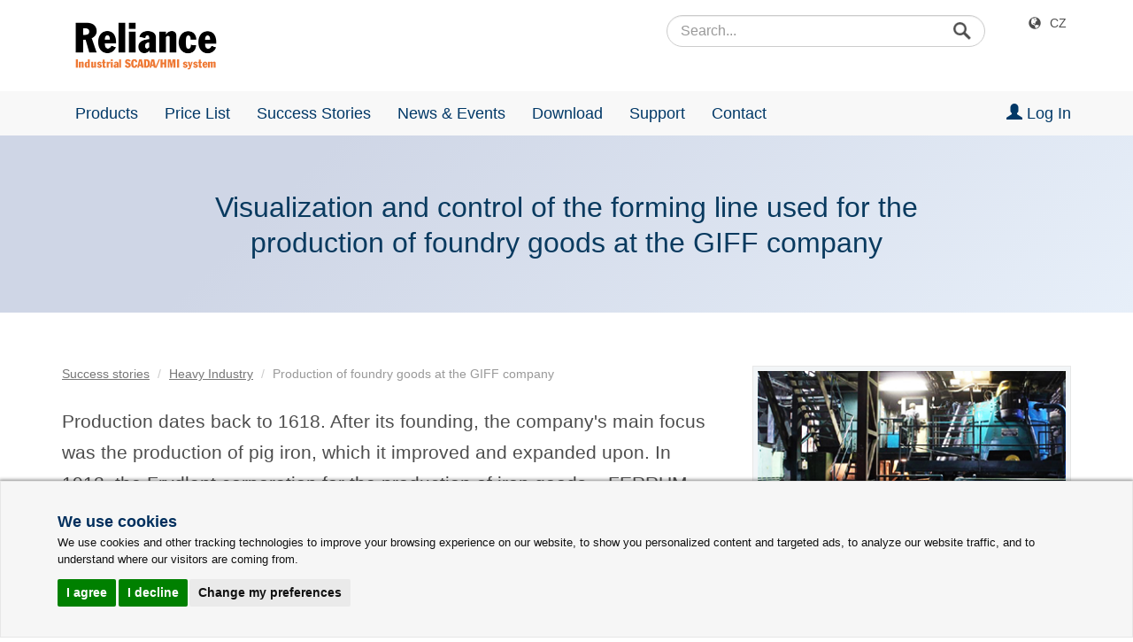

--- FILE ---
content_type: text/html; charset=utf-8
request_url: https://www.reliance-scada.com/en/success-stories/heavy-industry/control-system-of-the-automatic-forming-line-used-for-production-of-foundry-goods-in-giff-company
body_size: 13229
content:

<!DOCTYPE HTML PUBLIC "-//W3C//DTD HTML 4.01 Transitional//EN">
<html lang="en">

<head>
    <!--SEARCHAROONOINDEX-->
    <title>Reliance SCADA at GIFF</title>
    <meta name="description" content="Implementation of the Reliance SCADA/HMI system at GIFF, a producer of foundry goods.">
    <meta name="Keywords" content="giff, production, line">
    <meta http-equiv="Content-Type" content="text/html; charset=UTF-8">
    <meta name="viewport" content="width=device-width, initial-scale=1, maximum-scale=1" />
    <link rel="publisher" href="https://plus.google.com/u/0/b/116963237660608593586/116963237660608593586">
    <link rel="shortcut icon" href="/favicon.ico" type="image/x-icon">

    <script src="/Scripts/jquery-2.2.4.js?v=iT6Q9iMJYuQiMWNd9lDyBUStIq_8PuOW33aOqmvFpqI1"></script>
<script src="/Scripts/jquery-3.7.1.js?v=eKhayi8LEQwp4NKxN-CfCh-3qOVUtJn3QNZ0TciWLP41"></script>
<script src="/Scripts/Old/jquery.ui.widget.js?v=vKikqSt0ki4zM2MN4FgOuJfkLYQ-DIQIcmrr92gO9TE1"></script>
<script src="/Scripts/common.js?v=orh024w-dBDGmVXYkZGlQKcfGqr6IvW3ZK3QyFEy42Y1"></script>
<script src="/Scripts/Old/jquery.fileupload.js?v=7Wy4nQJHsE4rU_7R-tZ7NnVsxxr74omWW-V9XG9Bh0Q1"></script>

    <link href="/Content/fonts/fontello/css/reliweb.css?v=vqwUSZ7tbxFvwKHeaksQg7-fK0H_Zfoszs3DBmwFwhs1" rel="stylesheet"/>
<link href="/Content/css/BundledResponsive.css?v=thTPkEgkZq0pN_KZWowd8B1TzrA0VZbG9VfYo7rGkM41" rel="stylesheet"/>
<link href="/Content/css/Old/jquery.fileupload-ui.css?v=Q0XtE0dyidxrnrxZm2Ww-uMu8TGlrpZooUK1mm5SvrA1" rel="stylesheet"/>

    <script src="/Scripts/modernizr-2.6.2.js?v=oGyKfjkuEoppxrFgzVTWExkaNEbyTIrf88uT2Rb8j-c1"></script>

    <script src="/Scripts/scroll-entrance.js?v=OXRAM_vfofwU7ZV4uOApGB0agvjgWozj_SRODaGlEXw1"></script>
<script src="/Scripts/touchswipe.min.js?v=Px_RVGjQw4MoaX0smXK4g3e6iB1FjjK7WNcbX4qeoYM1"></script>
<script src="/Scripts/owl.carousel.min.js?v=pTxD-DSzIwmwhOqTFN-DB-nHjO4iAsbgfyFq5K5bcE01"></script>
<script src="/Scripts/countUp.js?v=T1ZujaZ0uTGURAufm9GFjF_1FxAl6pRPhYwVN7XwSpA1"></script>
<script src="/Scripts/ShowHideButtons.js?v=5WLTxljJFfJTKtjzIFQeICf1VXLApYyBC-eqo2k8_LI1"></script>
<script src="/Scripts/jqueryDatatable/datatables.min.js?v=ug8ROKxePB7GP8vk4QDva1Wj068bA7_-EAAjslkaAxc1"></script>
<script src="/Scripts/jqueryDatatable/moment.min.js?v=tN7G8TtCcMuetYyx0cUS-xgihmWGu86-e96Q0DQiOlA1"></script>
<script src="/Scripts/lightbox.min.js?v=CtKylYan-AJuoH8jrMht1-1PMhMqrKnB8K5g012WN5I1"></script>


    <!--Google MTCaptcha-->
    <script data-cookie-consent="strictly-necessary">
        var mtcaptchaConfig = {
            "sitekey": "MTPublic-G3cnW3Tct",
            "lang": "en"
        };
        (function () {
            var mt_service = document.createElement('script'); mt_service.async = true; mt_service.src = 'https://service.mtcaptcha.com/mtcv1/client/mtcaptcha.min.js'; (document.getElementsByTagName('head')[0] || document.getElementsByTagName('body')[0]).appendChild(mt_service);
            var mt_service2 = document.createElement('script'); mt_service2.async = true; mt_service2.src = 'https://service2.mtcaptcha.com/mtcv1/client/mtcaptcha2.min.js'; (document.getElementsByTagName('head')[0] || document.getElementsByTagName('body')[0]).appendChild(mt_service2);
        })();
    </script>
    <!--Google MTCaptcha-->
</head>
<body>

    
    <!-- Google Tag Manager -->
    <noscript><iframe src="//www.googletagmanager.com/ns.html?id=GTM-XZ8NL" height="0" width="0" style="display:none;visibility:hidden"></iframe></noscript>
    <script type="text/plain" data-cookie-consent="tracking">(function (w, d, s, l, i) { w[l] = w[l] || []; w[l].push({ 'gtm.start': new Date().getTime(), event: 'gtm.js' }); var f = d.getElementsByTagName(s)[0], j = d.createElement(s), dl = l != 'dataLayer' ? '&l=' + l : ''; j.async = true; j.src = '//www.googletagmanager.com/gtm.js?id=' + i + dl; f.parentNode.insertBefore(j, f); })(window, document, 'script', 'dataLayer', 'GTM-XZ8NL');</script>
    <!-- End Google Tag Manager -->

    <!-- Google tag (gtag.js) EN – GA4 -->
    <script type="text/plain" data-cookie-consent="tracking" async src="https://www.googletagmanager.com/gtag/js?id=G-7F0JVKT94P"></script>
    <script type="text/plain" data-cookie-consent="tracking">
      window.dataLayer = window.dataLayer || [];
      function gtag(){dataLayer.push(arguments);}
      gtag('js', new Date());

      gtag('config', 'G-7F0JVKT94P');
    </script>


    <!--Topbar pro tablet-->
    <div class="container-fluid topbar visible-sm">
        <div class="row">

            <div class="col-sm-6"></div>
            <div class="col-sm-4 no-gutters">
                <div class="form-group has-feedback has-search">
                    <form name="fSearchPanel" action="/en/exec-search" method="get">
                        <input type="submit" alt="Hledej" class="search-loupe-icon" value=""/>
                        <input type="text" name="q" class="form-control input-sm" placeholder="Search..." value="">
                    </form>
                </div>
            </div>

            <div class="col-sm-2">
                <ul class="list-inline pull-right">
                    <li><span class="glyphicon glyphicon-globe" aria-hidden="true"></span><a href="/en/set-language?lang=cs&amp;returnController=successStoriesHeavyIndustry&amp;returnAction=control-system-of-the-automatic-forming-line-used-for-production-of-foundry-goods-in-giff-company" title="Přepnout do češtiny" target="_self">Česky</a></li>
                </ul>
            </div>

        </div>
    </div>

    <!--Navbar pro telefony a tablety -->
        <nav class="navbar visible-xs visible-sm">
        
            <div class="navbar-header">
                <a class="navbar-brand" href="/en/main" title="Home page" target="_self"><img src="/Content/images/responsive/navbar/RelianceSCADALogo.png" class="img-responsive reli-logo" width="132" height="auto" alt="Reliance SCADA logo"></a>
                           <a href="/en/login-to-members-section" title="Login to the Members section" target="_self"><span class="icon-user"></span></a>

                <a href="#" data-toggle="collapse" data-target="#navbar"><span class="glyphicon glyphicon-search visible-xs"></span></a>
                
                <button type="button" class="navbar-toggle collapsed" data-toggle="collapse" data-target="#navbar" aria-expanded="false" aria-controls="navbar">
                    <span class="sr-only">Toggle navigation</span>
                    <span class="icon-bar top-bar"></span>
                    <span class="icon-bar middle-bar"></span>
                    <span class="icon-bar bottom-bar"></span>
                </button>
                
            </div>
            
            <div class="collapse navbar-collapse" id="navbar">

                <div class="form-group visible-xs">
                    <form name="fSearchPanel" action="/en/exec-search" method="get">
                        <input id="Search" name="q" type="text" class="form-control" placeholder="Search..." value="">
                    </form>
                </div>

                <ul class="nav navbar-nav">
                    
                    <li><a href="/en/products" title="Products" target="_self"><span class="glyphicon glyphicon-chevron-right"></span> Products</a></li>
                    <li><a href="/en/products/testimonials" title="Testimonials" target="_self"><span class="glyphicon glyphicon-chevron-right"></span> Testimonials</a></li>
                    <li><a href="/en/success-stories" title="Success Stories" target="_self"><span class="glyphicon glyphicon-chevron-right"></span> Success Stories</a></li>
                    <li><a href="/en/news-and-events" title="News &amp; Events" target="_self"><span class="glyphicon glyphicon-chevron-right"></span> News &amp; Events</a></li>
                    <li><a href="/en/news-and-events/reliance-news" title="Reliance News" target="_self"><span class="glyphicon glyphicon-chevron-right"></span> Reliance News (newsletter)</a></li>
                    <li><a href="/en/download" title="Download" target="_self"><span class="glyphicon glyphicon-chevron-right"></span> Download</a></li>
                    <li><a href="/en/support" title="Support" target="_self"><span class="glyphicon glyphicon-chevron-right"></span> Support</a></li>
                            <li><a href="/en/login-to-members-section" title="Login to the Members Section" target="_self"><span class="glyphicon glyphicon-chevron-right"></span> Members Section</a></li> 

                    <li><a href="/en/contact" title="Contact" target="_self"><span class="glyphicon glyphicon-chevron-right"></span> Contact</a></li>
                    <li><a href="/en/contact/partners-and-distributors" title="Partners &amp; Distributors" target="_self"><span class="glyphicon glyphicon-chevron-right"></span> Partners &amp; Distributors</a></li>
                    <hr>
                    <div><span class="glyphicon glyphicon-globe" aria-hidden="true"></span><a href="/en/set-language?lang=cs&amp;returnController=successStoriesHeavyIndustry&amp;returnAction=control-system-of-the-automatic-forming-line-used-for-production-of-foundry-goods-in-giff-company" title="Přepnout do češtiny" target="_self">Přepnout do češtiny</a></div>
                </ul>
                
                <div class="gap-md"></div>
                
            </div>
            
    </nav>

    <!--Topbar pro počítače-->

    <div class="container topbar visible-md visible-lg">
        <div class="row">
            <div class="col-md-4 col-md-offset-7">
                <div class="form-group has-feedback has-search">
                    <form name="fSearchPanel" action="/en/exec-search" method="get">
                        <input type="submit" alt="Hledej" class="search-loupe-icon" value=""/>
                        <input type="text" name="q" class="form-control input-sm" placeholder="Search..." value="">
                    </form>
                </div>
            </div>
            <div class="col-md-1">
                <ul class="list-inline pull-right">
                    <li><span class="glyphicon glyphicon-globe" aria-hidden="true"></span><a href="/en/set-language?lang=cs&amp;returnController=successStoriesHeavyIndustry&amp;returnAction=control-system-of-the-automatic-forming-line-used-for-production-of-foundry-goods-in-giff-company" title="Přepnout do češtiny" target="_self">CZ</a></li>
                </ul>
            </div>
        </div>
    </div>



    <!--Navbar pro počítače-->
    <div class="container visible-md visible-lg">
        <div class="navbar-header">
            <a href="/en/main" title="Home Page"><img src="/Content/images/responsive/navbar/RelianceSCADALogo.png" class="img-responsive reli-logo" width="160" height="auto" alt="Reliance SCADA logo"></a>
        </div>
    </div>

    <nav class="navbar navbar-default visible-md visible-lg">
        <div class="container">
            <ul class="nav navbar-nav">
                <li class="dropdown">
                    <a class="dropdown-toggle" data-toggle="dropdown" href="/en/products" title="Products" target="_self">Products</a>
                    <ul class="dropdown-menu">
                        <li><a href="/en/products/reliance5-scada-hmi-system" title="Reliance 5" target="_self">Reliance 5</a></li>
                        <li><a href="/en/products/reliance4-scada-hmi-system" title="Reliance 4" target="_self">Reliance 4</a></li>
                        <li><a href="/en/products/opc-servers" title="OPC Servers" target="_self">OPC Servers</a></li>
                        <li><a href="/en/pricelist#how-to-order" title="How to Order" target="_self">How to Order</a></li>
                        <li class="divider"></li>
                        <li><a href="/en/products/reliance-demo-applications" title="Reliance Demo Applications" target="_self">Reliance Demo Applications</a></li>
                        <li><a href="/en/products/testimonials" title="Testimonials" target="_self">Testimonials</a></li>
                    </ul>
                </li>
                <li class="dropdown">
                    <a class="dropdown-toggle" data-toggle="dropdown" href="/en/pricelist" title="Price List" target="_self">Price List</a>
                </li>
                <li class="dropdown">
                    <a class="dropdown-toggle" data-toggle="dropdown" href="/en/success-stories" target="_self" title="Success Stories">Success Stories</a>
                    <ul class="dropdown-menu">
                        <li><a href="/en/success-stories#gas-industry" title="Oil &amp; Gas Industry" target="_self">Oil &amp; Gas Industry</a></li>
                        <li><a href="/en/success-stories#power-industry" title="Power Industry" target="_self">Power Industry</a></li>
                        <li><a href="/en/success-stories#chemical-industry" title="Chemical Industry" target="_self">Chemical Industry</a></li>
                        <li><a href="/en/success-stories#water-wastewater" title="Water &amp; Wastewater" target="_self">Water &amp; Wastewater</a></li>
                        <li><a href="/en/success-stories#food-processing" title="Food Processing" target="_self">Food Processing</a></li>
                        <li><a href="/en/success-stories#transportation" title="Transportation" target="_self">Transportation</a></li>
                        <li><a href="/en/success-stories#production-lines" title="Production Lines" target="_self">Production Lines</a></li>
                        <li><a href="/en/success-stories#heavy-industry" title="Heavy Industry" target="_self">Heavy Industry</a></li>
                        <li><a href="/en/success-stories#heating-industry" title="Heating Industry" target="_self">Heating Industry</a></li>
                        <li><a href="/en/success-stories#hvac-systems" title="HVAC Systems" target="_self">HVAC Systems</a></li>
                        <li><a href="/en/success-stories#intelligent-buildings" title="Intelligent Buildings" target="_self">Intelligent Buildings</a></li>
                        <li><a href="/en/success-stories#other" title="Other" target="_self">Other</a></li>
                    </ul>
                </li>
                <li class="dropdown">
                    <a class="dropdown-toggle" data-toggle="dropdown" href="/en/news-and-events" title="News &amp; Events" target="_self">News &amp; Events</a>
                    <ul class="dropdown-menu">
                        <li><a href="/en/news-and-events/news-of-2025" title="News &amp; Events Archive" target="_self">News &amp; Events Archive</a></li>
                        <li><a href="/en/news-and-events/reliance-news" title="Reliance News (newsletter)" target="_self">Reliance News (newsletter)</a></li>
                    </ul>
                </li>
                <li class="dropdown"><a href="/en/download" title="Download" target="_self">Download</a>
                    <ul class="dropdown-menu">
                        <li><a href="/en/download/reliance5" title="Reliance 5 Download" target="_self">Reliance 5</a></li>
                        <li><a href="/en/download/reliance4" title="Reliance 4 Download" target="_self">Reliance 4</a></li>
                    </ul>
                </li>
                <li class="dropdown">
                    <a class="dropdown-toggle" data-toggle="dropdown" href="/en/support" title="Support" target="_self">Support</a>
                    <ul class="dropdown-menu">
                            <li><a href="/en/login-to-members-section" title="Login to the Members Section" target="_self">Members Section</a></li> 

                        <li><a href="/en/support/technical-support" title="Technical Support" target="_self">Technical Support</a></li>
                        <li><a href="/en/support/reliance-training" title="Reliance SCADA Training Courses" target="_self">Reliance Training Courses</a></li>
                        <li class="divider"></li>
                        <li><a href="/en/support/frequently-asked-questions" title="Frequently Asked Questions" target="_self">Frequently Asked Questions</a></li>
                        <li><a href="/en/download/reliance5/reliance5-example-projects" title="Example Projects" target="_self">Example Projects</a></li>
                        <li><a href="/en/support/video-tutorials" title="Video Tutorials" target="_self">Video Tutorials</a></li>
                        <li><a href="/en/support/technical-articles" title="Technical Articles" target="_self">Technical Articles</a></li>
                    </ul>
                </li>
                <li class="dropdown">
                    <a class="dropdown-toggle" data-target="/en/contact" data-toggle="dropdown" href="/en/contact" title="Contact" target="_self">Contact</a>
                    <ul class="dropdown-menu">
                        <li><a href="/en/contact#about-us" title="About Us" target="_self">About Us</a></li>
                        <li><a href="/en/contact#contact-us" title="Contact Information" target="_self">Contact Information</a></li>
                        <li><a href="/en/contact#write-us" title="Write to Us" target="_self">Write to Us</a></li>
                        <li class="divider"></li>
                        <li><a href="/en/contact/how-to-find-us" title="How to Find Us" target="_self">How to Find Us</a></li>
                        <li class="divider"></li>
                        <li><a href="/en/contact/partners-and-distributors" title="Partners &amp; Distributors" target="_self">Partners &amp; Distributors</a></li>
                    </ul>
                </li>
            </ul>
            <ul class="nav navbar-nav navbar-right">

                        <li class="dropdown">
                            <a href="/en/login-to-members-section" class="dropdown-toggle" data-toggle="dropdown" target="_self" title="Log in"><span class="glyphicon glyphicon-user" aria-hidden="true"></span> Log In</a>
                        </li>


            </ul>
        </div>
    </nav>

    <!--/SEARCHAROONOINDEX-->
    <div class="container-fluid header-gradient">

    <div class="container">

        <div class="row">

            <div class="col-xs-0 col-sm-1 col-md-0"></div>

            <div class="col-xs-12 col-sm-10 col-md-10 col-lg-10 text-center">

                <H1>Visualization and control of the forming line used for the production of foundry goods at the GIFF company</H1>

            </div>

            <div class="col-xs-0 col-sm-1 col-md-0"></div>

        </div>

    </div>

</div>

<div id="two-column-layout" class="container-fluid">

    <div class="container">
        
        <div class="row">

            <div class="col-xs-12 col-sm-8 col-md-8">
                
                 <div>
                        <ul class="breadcrumb">
                           <li><a href="/en/success-stories" title="Success stories">Success stories</a></li>
                           <li><a href="/en/success-stories#heavy-industry" title="Heavy Industry">Heavy Industry</a></li>
                           <li class="active hidden-md hidden-lg">GIFF</li>
                           <li class="active hidden-xs hidden-sm">Production of foundry goods at the GIFF company</li>
                        </ul>
                </div>

                <P class="annotation">Production dates back to 1618. After its founding, the company's main focus was the production of pig iron, which it improved and expanded upon. In 1913, the Frydlant corporation for the production of iron goods – FERRUM was founded. It had leased Frydlant Iron Works for 50 years, thus ending the archbishop's ownership of the plant. On September 1, 2001, the company was renamed GIFF.</P>

                <P>Today, GIFF is a single production unit. It produces about 600 tons of castings per month. Mold production is provided by a modern DISAMATIC molding line and a newly installed HWS molding line. Molding is performed by using a synthetic bentonite mixture.</P>
                
                <H2>Molding line automatic control system</H2>
                
                <P>The automatic control system on the molding lines manages molding for sewage technology, engine cowlings, and other foundry products according to customer requirements.</P>
                <P>Standard input/output signals are used for the control of the molding lines as well as the precise positioning control of screw cutters using fast counter inputs. The remote maintenance modem is useful in the event of a failure and enables rapid diagnosis and repair.</P>
                <P>Manufacturing is conducted based on different recipes selected from the Reliance SCADA/HMI system's database. It is possible to preselect six of them to the control system memory with a specified number of produced pieces.</P>
                
                <H2>Examples of visualization windows</H2>
                
                <!--Zobrazení fotogalerie na mobilu-->
                <div class="gallery visible-xs">
                    <img src="/Content/images/success-stories/heavy-industry/giff/linka.jpg" class="img-responsive" alt="A schematic overview of the molding line"/>
                    <P class="caption">A schematic overview of the molding line</P>
                    
                    <img src="/Content/images/success-stories/heavy-industry/giff/ovladani-linky.jpg" class="img-responsive" alt="Control of the molding line"/>
                    <P class="caption">Control of the molding line</P>
                    
                    <img src="/Content/images/success-stories/heavy-industry/giff/transportni-voziky.jpg" class="img-responsive" alt="Visualization of transfer trolleys"/>
                    <P class="caption">Visualization of transfer trolleys</P>
                </div>
                                                
                <!--Zobrazení fotogalerie na tabletu a PC-->
                <div class="gallery visible-sm visible-md visible-lg">
                   <a href="/Content/images/success-stories/heavy-industry/giff/linka.jpg" data-lightbox="mygallery" data-title="A schematic overview of the molding line">
                     <img src="/Content/images/success-stories/heavy-industry/giff/linka.jpg" class="img-responsive" alt="A schematic overview of the molding line"/>
                     </a>
                     <P class="caption">A schematic overview of the molding line</P>
                     
                     <a href="/Content/images/success-stories/heavy-industry/giff/ovladani-linky.jpg" data-lightbox="mygallery" data-title="Control of the molding line">
                     <img src="/Content/images/success-stories/heavy-industry/giff/ovladani-linky.jpg" class="img-responsive" alt="Control of the molding line"/>
                     </a>
                     <P class="caption">Control of the molding line</P>
                     
                     <a href="/Content/images/success-stories/heavy-industry/giff/transportni-voziky.jpg" data-lightbox="mygallery" data-title="Visualization of transfer trolleys">
                     <img src="/Content/images/success-stories/heavy-industry/giff/transportni-voziky.jpg" class="img-responsive" alt="Visualization of transfer trolleys"/>
                     </a>
                     <P class="caption">Visualization of transfer trolleys</P>
                
                </div>
                
                
            </div>

            <div class="col-xs-12 col-sm-4 col-md-4">

                <div class="exhibition-box">
                    <div class="row">
                        <div class="col-xs-12">
                            <img src="/Content/images/success-stories/heavy-industry/giff/giff_company_disallow.jpg" class="img-responsive hidden-xs" alt="GIFF company"/>
                        </div>
                    </div>
                    <div class="row">
                        <div class="col-xs-12"><H3>Installation details</H3></div>
                        <div class="col-xs-12"><P><strong>Country:</strong></P><ul><li>Czechia</li></ul></div>
                        <div class="col-xs-12"><P><strong>Title:</strong></P><ul><li>Visualization and control of the forming line used for the production of foundry goods at the GIFF company</li></ul></div>
                        <div class="col-xs-12"><P><strong>Implemented by:</strong></P><ul><li>SUMO</li></ul></div>
                        <div class="col-xs-12"><P><strong>Year:</strong></P><ul><li>2002</li></ul></div>
                        <div class="col-xs-12"><P><strong>Control system:</strong></P><ul><li>Allen-Bradley SLC 5/03</li><li>Allen-Bradley SLC 5/05</li></ul></div>
                        <div class="col-xs-12"><P><strong>SCADA software:</strong></P><ul><li>1 x Reliance Runtime Control</li></ul></div>
                    </div>
                </div>

                <div class="gap-lg"></div>

                <div class="articles-try-reliance-box">

                    <!--Edituj soubor ArticlesTryRelianceBox.cshtml-->
                    <!--Try Reliance Box -->
<div class="row">

    <div class="col-xs-12 col-sm-12 col-md-12 col-lg-12 text-center">
        <H3>Try the Reliance SCADA system right now!</H3>
        <P class="visible-xs visible-sm">Try the Reliance SCADA/HMI system on several sample visualizations.</P>
        <P class="visible-md visible-lg">Try the Reliance SCADA/HMI system on several sample visualizations or download the trial version installer to your computer for free.</P>
    </div>

</div>

<div class="row">
    <div class="col-xs-0 col-sm-0 col-md-6 col-lg-6 text-center visible-md visible-lg">
        <a href="/en/download" target="_self" class="btn btn-success" title="Download the trial version of the Reliance SCADA system"><span class="glyphicon glyphicon-save"></span> Download</a>
    </div>
    <div class="col-xs-12 col-sm-12 col-md-6 col-lg-6 text-center">
        <a href="/en/products/reliance-demo-applications" target="_self" class="btn btn-warning" title="Try the Reliance SCADA system on sample visualizations"><span class="glyphicon glyphicon-play"></span> Try</a>
    </div>

</div>

<div class="row">

    <div class="col-xs-12 col-sm-12 col-md-12 col-lg-12 text-center">

        <img src="/Content/images/responsive/articles/try-reliance-box/RelianceScadaCollageMobile.jpg" class="img-responsive visible-xs" alt="Try the Reliance SCADA system right now">

        <img src="/Content/images/responsive/articles/try-reliance-box/RelianceScadaCollageTablet.jpg" class="img-responsive visible-sm" alt="Try the Reliance SCADA system right now">

        <img src="/Content/images/responsive/articles/try-reliance-box/RelianceScadaCollagePC.jpg" class="img-responsive visible-md visible-lg" alt="Try the Reliance SCADA system right now">

    </div>

</div>

                </div>

            </div>

        </div>

    </div>

</div>
    <!--SEARCHAROONOINDEX-->


    <div class="container-fluid footer">

        <!--Patička telefony-->
        <div class="container visible-xs">
            <div class="row">
                <div class="col-xs-12 text-center">
                    <h2 class="h3">Contact Us</h2>
                    <P class="text-center">If you have any questions, please feel free to email or call us.</P>
                </div>
            </div>
            <div class="row">
                <div class="col-xs-3">
                    <P>Phone:</P>
                    <P>Info:</P>
                    <P>Sales:</P>
                    <P>Suppor:</P>
                </div>
                <div class="col-xs-9">
                    <P>+420 466 024 618</P>
                    <P><a href="mailto:info@reliance-scada.com" title="Email us your question">info@reliance-scada.com</a></P>
                    <P><a href="mailto:sales@reliance-scada.com" title="Sales inquiries">sales@reliance-scada.com</a></P>
                    <P><a href="mailto:support@reliance-scada.com" title="Technical support">support@reliance-scada.com</a></P>
                </div>
            </div>
            <div class="row">

                <div class="col-xs-2"></div>

                <div class="col-xs-2 text-center">
                    <a href="https://www.facebook.com/reliance.scada" target="_blank" title="Reliance SCADA on Facebook">
                        <img src="/Content/images/responsive/footer/facebook-icon.svg" width="32" height="32" alt="Facebook" class="social-icon" />
                    </a>
                </div>

                <div class="col-xs-2 text-center">
                    <a href="https://x.com/RelianceSCADA" target="_blank" title="Reliance SCADA on X">
                        <img src="/Content/images/responsive/footer/x-social-network-icon.svg" width="32" height="32" alt="X" class="social-icon" />
                    </a>
                </div>

                <div class="col-xs-2 text-center">
                    <a href="https://www.linkedin.com/showcase/reliance-scada/" target="_blank" title="Reliance SCADA on LinkedIn">
                        <img src="/Content/images/responsive/footer/linkedin-icon.svg" width="32" height="32" alt="Linkedin" class="social-icon" />
                    </a>
                </div>

                <div class="col-xs-2 text-center">
                    <a href="https://www.youtube.com/playlist?list=PLD9459E2BC89F02C6" target="_blank" title="Reliance SCADA on YouTube">
                        <img src="/Content/images/responsive/footer/youtube-icon.svg" width="32" height="32" alt="Youtube" class="social-icon" />
                    </a>
                </div>

                <div class="col-xs-2"></div>

            </div>
        </div>

        <!--Patička tablety-->
        <div class="container visible-sm">
            <div class="row">
                <div class="col-sm-6"><h4>CONTACT US</h4></div>
                <div class="col-sm-6"><h4>QUICK LINKS</h4></div>
            </div>
            <div class="row">
                <div class="col-sm-2">
                    <P>Phone:</P>
                    <P>Info:</P>
                    <P>Sales:</P>
                    <P>Support:</P>
                </div>
                <div class="col-sm-4">
                    <P>+420 466 024 618</P>
                    <P><a href="mailto:info@reliance-scada.com" title="Email us your question">info@reliance-scada.com</a></P>
                    <P><a href="mailto:sales@reliance-scada.com" title="Sales inquiries">sales@reliance-scada.com</a></P>
                    <P><a href="mailto:support@reliance-scada.com" title="Technical support">support@reliance-scada.com</a></P>
                </div>
                <div class="col-sm-3">
                    <P><span class="glyphicon glyphicon-chevron-right"></span><a href="/en/products" target="_self" title="More information about the Reliance SCADA system">Reliance SCADA</a></P>
                    <P><span class="glyphicon glyphicon-chevron-right"></span><a href="/en/support/articles/technical/what-is-new-in-reliance5" target="_self" title="What's new in Reliance 5">What's new in Reliance 5</a></P>
                    <P><span class="glyphicon glyphicon-chevron-right"></span><a href="/en/products/reliance5/licensing-of-reliance5" target="_self" title="Licensing of Reliance 5">Licensing of Reliance 5</a></P>
                    <P><span class="glyphicon glyphicon-chevron-right"></span><a href="/en/support/frequently-asked-questions" target="_self" title="Frequently asked questions">FAQ</a></P>
                </div>
                <div class="col-sm-3">
                    <P><span class="glyphicon glyphicon-chevron-right"></span><a href="/en/download" target="_self" title="Reliance SCADA for download">Download</a></P>
                    <P><span class="glyphicon glyphicon-chevron-right"></span><a href="/en/download/reliance5/reliance5-documentation" target="_self" title="Download documentation for the Reliance SCADA/HMI system">Documentation</a></P>
                    <P><span class="glyphicon glyphicon-chevron-right"></span><a href="/en/support/faq/faq-90027" target="_self" title="How to download, install, and uninstall the Reliance SCADA/HMI system">How to install Reliance</a></P>
                    <P><span class="glyphicon glyphicon-chevron-right"></span><a href="/en/products/reliance-demo-applications" target="_self" title="Reliance demo applications">Demo applications</a></P>
                </div>
            </div>
            <div class="row">
                <div class="col-sm-1">
                    <a href="https://www.facebook.com/reliance.scada" target="_blank" title="Reliance SCADA on Facebook">
                        <img src="/Content/images/responsive/footer/facebook-icon.svg" width="32" height="32" alt="Facebook" class="social-icon" />
                    </a>
                </div>

                <div class="col-sm-1">
                    <a href="https://x.com/RelianceSCADA" target="_blank" title="Reliance SCADA on X">
                        <img src="/Content/images/responsive/footer/x-social-network-icon.svg" width="32" height="32" alt="X" class="social-icon" />
                    </a>
                </div>

                <div class="col-sm-1">
                    <a href="https://www.linkedin.com/showcase/reliance-scada/" target="_blank" title="Reliance SCADA on LinkedIn">
                        <img src="/Content/images/responsive/footer/linkedin-icon.svg" width="32" height="32" alt="Linkedin" class="social-icon" />
                    </a>
                </div>

                <div class="col-sm-1">
                    <a href="https://www.youtube.com/playlist?list=PLD9459E2BC89F02C6" target="_blank" title="Reliance SCADA on YouTube">
                        <img src="/Content/images/responsive/footer/youtube-icon.svg" width="32" height="32" alt="Youtube" class="social-icon" />
                    </a>
                </div>

            </div>
        </div>

        <!--Patička počítače-->
        <div class="container visible-md visible-lg">

            <div class="row">

                <div class="col-md-4"><H4>CONTACT US</H4></div>
                <div class="col-md-6"><H4>QUICK LINKS</H4></div>
                <div class="col-md-2"><a href="https://geovap.cz/" target="blank" title="GEOVAP website"><img src="/Content/images/responsive/footer/GEOVAP_logo.svg" alt="GEOVAP logo" width="100" height="auto" class="geovap-logo" /></a></div>

            </div>

            <div class="row">

                <div class="col-md-4">
                    <div class="row">
                        <div class="col-md-3">
                            <P><small>Phone:</small></P>
                            <P><small>Info:</small></P>
                            <P><small>Sales:</small></P>
                            <P><small>Support:</small></P>
                        </div>
                        <div class="col-md-9">
                            <P><small>+420 466 024 618</small></P>
                            <P><small><a href="mailto:info@reliance-scada.com" title="Email us your question">info@reliance-scada.com</a></small></P>
                            <P><small><a href="mailto:sales@reliance-scada.com" title="Sales inquiries">sales@reliance-scada.com</a></small></P>
                            <P><small><a href="mailto:support@reliance-scada.com" title="Technical support">support@reliance-scada.com</a></small></P>
                        </div>
                    </div>

                    <div class="row">
                        <div class="col-md-8 no-gutters">
                            <div class="col-md-2">
                                <a href="https://www.facebook.com/reliance.scada" target="_blank" title="Reliance SCADA on Facebook">
                                    <img src="/Content/images/responsive/footer/facebook-icon.svg" width="32" height="32" alt="Facebook" class="social-icon" />
                                </a>
                            </div>
                            <div class="col-md-2">
                                <a href="https://x.com/RelianceSCADA" target="_blank" title="Reliance SCADA on X">
                                    <img src="/Content/images/responsive/footer/x-social-network-icon.svg" width="32" height="32" alt="X" class="social-icon" />
                                </a>
                            </div>
                            <div class="col-md-2">
                                <a href="https://www.linkedin.com/showcase/reliance-scada/" target="_blank" title="Reliance SCADA on LinkedIn">
                                    <img src="/Content/images/responsive/footer/linkedin-icon.svg" width="32" height="32" alt="Linkedin" class="social-icon" />
                                </a>
                            </div>
                            <div class="col-md-2">
                                <a href="https://www.youtube.com/playlist?list=PLD9459E2BC89F02C6" target="_blank" title="Reliance SCADA on YouTube">
                                    <img src="/Content/images/responsive/footer/youtube-icon.svg" width="32" height="32" alt="Youtube" class="social-icon" />
                                </a>
                            </div>
                        </div>
                        <div class="col-md-4"></div>
                    </div>
                </div>
                <div class="col-md-6">
                    <div class="row">
                        <div class="col-md-6">
                            <P><small><span class="glyphicon glyphicon-chevron-right"></span><a href="/en/products" target="_self" title="More information about the Reliance SCADA system">Reliance SCADA</a></small></P>
                            <P><small><span class="glyphicon glyphicon-chevron-right"></span><a href="/en/support/articles/technical/what-is-new-in-reliance5" target="_self" title="What's new in Reliance 5">What's new in Reliance 5</a></small></P>
                            <P><small><span class="glyphicon glyphicon-chevron-right"></span><a href="/en/products/reliance5/licensing-of-reliance5" target="_self" title="Licensing of Reliance 5">Licensing of Reliance 5</a></small></P>
                            <P><small><span class="glyphicon glyphicon-chevron-right"></span><a href="/en/support/frequently-asked-questions" target="_self" title="Frequently asked questions">FAQ</a></small></P>
                            <P><small><span class="glyphicon glyphicon-chevron-right"></span><a href="/en/success-stories" target="_self" title="Success stories">Success stories</a></small></P>
                            <P><small><span class="glyphicon glyphicon-chevron-right"></span><a href="/en/contact/partners-and-distributors" title="Partners &amp; distributors" target="_self">Partners &amp; distributors</a></small></P>
                        </div>
                        <div class="col-md-6">
                            <P><small><span class="glyphicon glyphicon-chevron-right"></span><a href="/en/download" target="_self" title="Reliance SCADA for download">Download</a></small></P>
                            <P><small><span class="glyphicon glyphicon-chevron-right"></span><a href="/en/support/faq/faq-90027" target="_self" title="How to download, install, and uninstall the Reliance SCADA/HMI system">How to install Reliance</a></small></P>
                            <P><small><span class="glyphicon glyphicon-chevron-right"></span><a href="/en/products/reliance-demo-applications" target="_self" title="Reliance Demo Applications">Demo applications</a></small></P>
                            <P><small><span class="glyphicon glyphicon-chevron-right"></span><a href="/en/download/reliance5/reliance5-example-projects" target="_self" title="Example projects for download">Example projects</a></small></P>
                            <P><small><span class="glyphicon glyphicon-chevron-right"></span><a href="/en/products/communication-drivers" target="_self" title="Communication drivers">Communication drivers</a></small></P>
                            <P><small><span class="glyphicon glyphicon-chevron-right"></span><a href="/en/support/reliance-training" target="_self" title="Reliance SCADA training courses">Reliance training courses</a></small></P>
                        </div>
                    </div>
                </div>
                <div class="col-md-2">
                    <p><small>GEOVAP</small></p>
                    <p><small>Cechovo nabrezi 1790</small></p>
                    <p><small>530 03 Pardubice</small></p>
                    <p><small>Czechia</small></p>
                </div>

            </div>

        </div>

    </div>


    <!--Copyright-->
    <div class="container-fluid copyright">
        <div class="container">
            <p>&copy; 2026 GEOVAP | <a href="/en/contact/terms-of-use-and-privacy-policy" target="_self" title="Terms of Use and Privacy Policy">Terms of Use and Privacy Policy</a> | <a href="#" id="open_preferences_center" title="Cookie preferences" target="_self">Cookie preferences</a> | <a href="/en/contact#write-us" title="Ask your question">Write to us</a></p>
        </div>
    </div>


    <script src="/Scripts/bootstrap.js?v=Ht6ag_sCVKjkO4SB6HjmGC0im80S_W1ElZF58aA6-2U1"></script>
<script src="/Scripts/respond.js?v=p_65jZwJCpivwW5AbOYSk4-ijgid3Go1P--pLFSv1JY1"></script>

    
    
    <!--Cookie Consent-->
    <!-- Cookie Consent by FreePrivacyPolicy.com https://www.FreePrivacyPolicy.com -->
    <script type="text/javascript" src="/Scripts/cookie-consent.js" charset="UTF-8"></script>
    <script type="text/javascript" charset="UTF-8">
        document.addEventListener('DOMContentLoaded', function () {
        cookieconsent.run({"notice_banner_type":"simple","consent_type":"express","palette":"light","language":"en","page_load_consent_levels":["strictly-necessary"],"notice_banner_reject_button_hide":false,"preferences_center_close_button_hide":false,"page_refresh_confirmation_buttons":false});
        });
    </script>
    <!-- End Cookie Consent-->

    <!-- Google Analytics -->
    <!-- Google tag (gtag.js) -->
    <script type="text/plain" data-cookie-consent="strictly-necessary" async src="https://www.googletagmanager.com/gtag/js?id=UA-11065580-6"></script>
    <script type="text/plain" data-cookie-consent="strictly-necessary">
          window.dataLayer = window.dataLayer || [];
          function gtag(){dataLayer.push(arguments);}
          gtag('js', new Date());
          gtag('config', 'UA-11065580-6');
    </script>
    <!-- end of Google Analytics-->

    <!-- Owl Carousel skript -->
    <script type="text/javascript">
        var owl = $('.owl-carousel');
        (function ($) {
            $.fn.shuffle = function () {
                var allElems = this.get(),
                    getRandom = function (max) {
                        return Math.floor(Math.random() * max);
                    },

                    shuffled = $.map(allElems, function () {
                        var random = getRandom(allElems.length),
                            randEl = $(allElems[random]).clone(true)[0];
                        allElems.splice(random, 1);
                        return randEl;
                    });

                this.each(function (i) {
                    $(this).replaceWith($(shuffled[i]));
                });

                return $(shuffled);

            };

        })(jQuery);

        // Replace first class in function below if you have a custom class for your owl slider.
        // Replace second class with the class or element tag for each the items of slider.
        $(function () {
            $(".owl-carousel .item").shuffle();
            owl.owlCarousel({
                loop: true,
                autoplay: true,
                autoplayTimeout: 10000,
                autoplayHoverPause: true,
                nav: false,
                dots: true,
                margin: 30,
                responsive: {
                    0: {
                        items: 1
                    },
                    768: {
                        items: 3
                    },
                    992: {
                        items: 3
                    }
                }
            }
            )
        });
        // Go to the next item
        $(".owl-next").click(function () {
            owl.trigger('next.owl.carousel');
        });
        // Go to the previous item
        $(".owl-prev").click(function () {
            // With optional speed parameter
            // Parameters has to be in square bracket '[]'
            owl.trigger('prev.owl.carousel', [300]);
        });

    </script>









    <!-- Swipe v Carouselu skript -->
    <script type="text/javascript">
        $(document).ready(function () {
            //Enable swiping...
            $(".carousel-inner").swipe({
                //Generic swipe handler for all directions
                swipeLeft: function (event, direction, distance, duration, fingerCount) {
                    $(this).parent().carousel('next');
                },
                swipeRight: function () {
                    $(this).parent().carousel('prev');
                },
                //Default is 75px, set to 0 for demo so any distance triggers swipe
                threshold: 0
            });
        });
    </script>

    <!-- Counter box skript -->
    <script type="text/javascript">
            var options = {
                useEasing: true,
                useGrouping: true,
                //separator: '',
                separator: ',',
                decimal: '.',
                prefix: '',
                suffix: ''
            };
            var years = new CountUp("years", 0, 25, 0, 2, options); // Nastavena hodnota 25
            var installations = new CountUp("installations", 0, 10000, 0, 2, options); // Nastavena hodnota 10,000
            var customers = new CountUp("customers", 0, 8000, 0, 2, options); // Nastavena hodnota 8,000
            var continents = new CountUp("continents", 0, 5, 0, 4, options); // Nastavena hodnota 5

            $(window).scroll(function () {
                var hT = $('#ScrollTo').offset().top,
                    hH = $('#ScrollTo').outerHeight(),
                    //wH = $(window).height(),
                    wH = window.innerHeight,
                    wS = $(this).scrollTop();

                if (wS > (hT + hH - wH)) {
                    years.start();
                    installations.start();
                    customers.start();
                    continents.start();
                }
            });
    </script>


    <!-- Přihlášení účastníků na školení skript -->
    <script type="text/javascript">
        var CisloUcastnika = 1;
        function PridaniUcastnika() {
            CisloUcastnika++;
        }

        $(".add-details").click(function () {
            $(".participant-details").append('<div class="row participant-data"><div class="col-xs-8 col-sm-8 col-md-8"><H4>ÚČASTNÍK ' + CisloUcastnika + '</H4></div><div class="col-xs-4 col-sm-4 col-md-4 text-right"><button class="btn btn-danger remove-btn" title="Smazat účastníka">X</button></div><div class="col-xs-12 col-sm-6 col-md-6"><div class="form-group"><label for="ParticipantFirstName_' + CisloUcastnika + '">Jméno:*</label><input type="text" class="form-control" id="ParticipantFirstName_' + CisloUcastnika + '" name="ParticipantFirstName_' + CisloUcastnika + '" placeholder="Jméno"></div><div class="form-group"><label for="ParticipantEmail_' + CisloUcastnika + '">Email:*</label><input type="text" class="form-control" id="ParticipantEmail_' + CisloUcastnika + '" name="ParticipantEmail_' + CisloUcastnika + '" placeholder="Emailový kontakt"></div></div><div class="col-xs-12 col-sm-6 col-md-6"><div class="form-group"><label for="ParticipantSecondName_' + CisloUcastnika + '">Příjmení:*</label><input type="text" class="form-control" id="ParticipantSecondName_' + CisloUcastnika + '" name="ParticipantSecondName_' + CisloUcastnika + '" placeholder="Příjmení"></div><div class="form-group"><label for="ParticipantPhone_' + CisloUcastnika + '">Telefon:*</label><input type="tel" class="form-control" id="ParticipantPhone_' + CisloUcastnika + '" name="ParticipantPhone_' + CisloUcastnika + '" placeholder="+420 123 456 789"></div></div><div class="col-xs-12 col-sm-12 col-md-6"><div class="form-group"><div class="select-arrow-with-label"><span class="glyphicon glyphicon-menu-down"></span></div><label for="ParticipantTrainingType' + CisloUcastnika + '">Účastník se přihlašuje na školení:*</label><select class="form-control" id="ParticipantTrainingType' + CisloUcastnika + '"><option selected>Vyberte variantu školení.</option><option>Kompletní pětidenní školení</option><option>Základní školení (3 dny)</option><option>Školení pro pokročilé uživatele (2 dny)</option></select></div></div><div class="col-xs-12 col-sm-6 col-md-12"><div class="form-group"><label class="radio control-label">Dosavadní zkušenosti se SCADA systémem Reliance:*</label><label class="radio-inline"><input type="radio" name="ParticipantExperience_' + CisloUcastnika + '" value="Beginner">Začátečník</label><label class="radio-inline"><input type="radio" name="ParticipantExperience_' + CisloUcastnika + '" value="Advanced">Pokročilý uživatel</label></div></div><div class="col-xs-12 col-sm-6 col-md-12"><div class="form-group"><label class="radio control-label">Na školení přijedu s vlastním notebookem:*</label><label class="radio-inline"><input type="radio" name="ParticipantNotebook_' + CisloUcastnika + '" value="Yes">Ano</label><label class="radio-inline"><input type="radio" name="ParticipantNotebook_' + CisloUcastnika + '" value="No">Ne</label></div></div><div class="col-xs-12 col-sm-6 col-md-12"><div class="form-group"><label class="radio control-label">Stravování během školení (oběd):*</label><label class="radio-inline"><input type="radio" name="ParticipantLunch_' + CisloUcastnika + '" value="Yes">Chci zajistit</label><label class="radio-inline"><input type="radio" name="ParticipantLunch_' + CisloUcastnika + '" value="No">Ne, nemám zájem</label></div></div></div>');
        });

        $("body").on("click", ".remove-btn", function (e) {
            $(this).parents('.participant-data').remove().value(CisloUcastnika--);

        });
    </script>

    <!--/SEARCHAROONOINDEX-->
    
    </body>
</html>

--- FILE ---
content_type: text/css
request_url: https://www.reliance-scada.com/Content/css/BundledResponsive.css?v=thTPkEgkZq0pN_KZWowd8B1TzrA0VZbG9VfYo7rGkM41
body_size: 81536
content:
@charset "UTF-8";
@import url(https://fonts.googleapis.com/css?family=Open+Sans);
html {
  scroll-behavior: smooth;
}

/* ----------------- */
/* Vychozi nastavení */
/* ----------------- */
@media only screen and (min-width: 320px) and (max-width: 767px) {
  body {
    font-size: 16px !important;
  }
}
@media only screen and (min-width: 768px) and (max-width: 991px) {
  body {
    font-size: 16px !important;
  }
}

.no-gutters {
  margin-right: 0 !important;
  margin-left: 0 !important;
  padding-right: 0 !important;
  padding-left: 0 !important;
}

.gap-sm {
  margin-top: 15px;
}

.gap-md {
  margin-top: 30px;
}

.gap-lg {
  margin-top: 60px;
}

P, ul {
  line-height: 1.7;
}

P.annotation {
  font-size: 18px !important;
}
@media only screen and (min-width: 992px) {
  P.annotation {
    font-size: 21px !important;
  }
}
P.annotation {
  margin-bottom: 30px !important;
}

H1, H2, H3, H4, H5, H6 {
  color: #383838 !important;
  line-height: 1.25 !important;
}

H1 {
  font-size: 28px !important;
}
@media only screen and (min-width: 992px) {
  H1 {
    font-size: 32px !important;
  }
}

H2 {
  font-size: 24px !important;
}
@media only screen and (min-width: 992px) {
  H2 {
    font-size: 28px !important;
  }
}

H3 {
  font-size: 21px !important;
}
@media only screen and (min-width: 992px) {
  H3 {
    font-size: 24px !important;
  }
}

H4 {
  font-size: 18px !important;
}
@media only screen and (min-width: 992px) {
  H4 {
    font-size: 20px !important;
  }
}

H5 {
  font-size: 16px !important;
}

blockquote P {
  font-size: 16px !important;
}

small, .small {
  font-size: 80% !important;
}

/* --------------------- */
/* Tabulka bez orámování */
/* --------------------- */
.borderless > thead > tr > td,
.borderless > thead > tr > th,
.borderless > tbody > tr > th,
.borderless > tbody > tr > td {
  border: none !important;
}

/* ----------------------------- */
/* Vlastní formátování formulářů */
/* ----------------------------- */
.form-control {
  border-radius: 20px !important;
}

select {
  appearance: none;
  -moz-appearance: none;
  -webkit-appearance: none;
}

.select-arrow:before, .select-arrow-with-label:before {
  content: "";
  position: absolute;
}
.select-arrow, .select-arrow-with-label {
  position: absolute;
  top: 9px;
  right: 30px;
  pointer-events: none;
}
.select-arrow span, .select-arrow-with-label span {
  font-size: 14px;
}

@media only screen and (min-width: 320px) and (max-width: 991px) {
  .select-arrow-with-label {
    top: 39px !important;
  }
}
@media only screen and (min-width: 992px) {
  .select-arrow-with-label {
    top: 41px !important;
  }
}

/* ----------------------------------- */
/* Zakladni formatovani vlastnich ikon */
/* ----------------------------------- */
.custom-icon {
  position: relative;
  top: 1px;
  display: inline-block;
  margin-right: 15px;
}

/* -------------------- */
/* Headery ve strankach */
/* -------------------- */
/* Barevný gradient */
.header-gradient {
  width: 100%;
  background-color: #e7eff9;
  background-image: linear-gradient(315deg, #e7eff9 0%, #cfd6e6 74%);
  position: relative;
}

/* Drobeckova navigace  v obsahu*/
ul.breadcrumb {
  font-size: 14px;
  background-color: transparent;
}
@media only screen and (min-width: 320px) and (max-width: 991px) {
  ul.breadcrumb {
    margin-left: -15px;
  }
}
@media only screen and (min-width: 992px) {
  ul.breadcrumb {
    margin: -10px 0 32px -15px;
  }
}

ul.breadcrumb li a {
  color: #777777;
}
ul.breadcrumb li a:hover {
  color: #EC7D25;
}

.breadcrumb > .active {
  color: #999999 !important;
}

/* Výška headeru a barva nadpisu */
.header-gradient div.row H1 {
  color: rgb(9, 58, 95) !important;
}
@media only screen and (min-width: 320px) and (max-width: 991px) {
  .header-gradient div.row H1 {
    padding: 30px 0 40px 0;
  }
}
@media only screen and (min-width: 992px) {
  .header-gradient div.row H1 {
    padding: 36px 0 46px 0;
  }
}

/* ----------------------------------------------------------- */
/* Boxy pro poznamky, upozorneni, tipy, ukazky a zdrojové kódy */
/* ----------------------------------------------------------- */
/* Call-to-action box */
.call-to-action {
  background-color: rgb(230.5, 243.8203883495, 255);
  height: auto;
  margin: 30px 0 40px 0;
  padding: 30px 0 30px 0;
  border-radius: 5px;
}
@media only screen and (min-width: 320px) and (max-width: 767px) {
  .call-to-action {
    text-align: center !important;
  }
}

.call-to-action img.img-responsive {
  margin: 0 auto !important;
}

@media only screen and (min-width: 320px) and (max-width: 767px) {
  .call-to-action P {
    text-align: center;
    padding: 15px 0 10px 0;
  }
}

.call-to-action button, .call-to-action a.btn {
  border-radius: 22px !important;
  margin-top: 10px !important;
}

@media only screen and (min-width: 320px) and (max-width: 767px) {
  .call-to-action H3 {
    margin-top: 30px !important;
  }
}
@media only screen and (min-width: 768px) and (max-width: 991px) {
  .call-to-action H3 {
    margin-top: 0 !important;
  }
}
@media only screen and (min-width: 992px) {
  .call-to-action H3 {
    margin-top: 30px !important;
  }
}

/* Poznamkovy box */
div.note-box {
  -moz-border-radius: 6px;
  -webkit-border-radius: 6px;
  background-color: rgb(233.9355648536, 244.3121338912, 251.2644351464);
  background-repeat: no-repeat;
  border-left: solid 4px #3498db;
  border-radius: 6px;
  overflow: hidden;
  padding: 30px 15px 15px 62px;
  position: relative;
  margin-top: 30px;
  margin-bottom: 30px;
}

div.note-box img.img-responsive {
  position: absolute;
  top: 32px;
  left: 15px;
  border: 0 !important;
  padding: 0 !important;
  margin: 0 !important;
}

/* Upozornovaci box */
div.warning-box {
  -moz-border-radius: 6px;
  -webkit-border-radius: 6px;
  background-color: rgb(249.0575107296, 230.8154506438, 228.7424892704);
  background-repeat: no-repeat;
  border-left: solid 4px #be3a2b;
  border-radius: 6px;
  overflow: hidden;
  padding: 30px 15px 15px 62px;
  position: relative;
  margin-top: 30px;
  margin-bottom: 30px;
}

div.warning-box img.img-responsive {
  position: absolute;
  top: 32px;
  left: 15px;
  border: 0 !important;
  padding: 0 !important;
  margin: 0 !important;
}

/* Ukazkovy box */
div.example-box {
  -moz-border-radius: 6px;
  -webkit-border-radius: 6px;
  background-color: rgb(229.6376518219, 246.8623481781, 237.3684210526);
  background-repeat: no-repeat;
  border-left: solid 4px #3cbb75;
  border-radius: 6px;
  overflow: hidden;
  padding: 30px 15px 15px 62px;
  position: relative;
  margin-top: 30px;
  margin-bottom: 30px;
}

div.example-box img.img-responsive {
  position: absolute;
  top: 32px;
  left: 15px;
  border: 0 !important;
  padding: 0 !important;
  margin: 0 !important;
}

/* Tip box */
div.tip-box {
  -moz-border-radius: 6px;
  -webkit-border-radius: 6px;
  background-color: rgb(253.5, 248.4, 229.5);
  background-repeat: no-repeat;
  border-left: solid 4px #f5d355;
  border-radius: 6px;
  overflow: hidden;
  padding: 30px 15px 15px 62px;
  position: relative;
  margin-top: 30px;
  margin-bottom: 30px;
}

div.tip-box img.img-responsive {
  position: absolute;
  top: 32px;
  left: 15px;
  border: 0 !important;
  padding: 0 !important;
  margin: 0 !important;
}

/* Prizes box */
div.prize-box {
  -moz-border-radius: 6px;
  -webkit-border-radius: 6px;
  background-color: #F9EED4;
  background-repeat: no-repeat;
  border-left: solid 4px #DAA520;
  border-radius: 6px;
  overflow: hidden;
  padding: 30px 15px 15px 62px;
  position: relative;
  margin-top: 30px;
  margin-bottom: 30px;
}

div.prize-box img.img-responsive {
  position: absolute;
  top: 32px;
  left: 15px;
  border: 0 !important;
  padding: 0 !important;
  margin: 0 !important;
}

/* Box s detaily veletrhu*/
div.exhibition-box {
  padding: 5px 5px 5px 5px;
  background-color: #F2F5F7;
}
@media only screen and (min-width: 320px) and (max-width: 767px) {
  div.exhibition-box {
    border-style: solid;
    border-width: 1px 1px 1px 1px;
    border-color: #e7e7e7;
    margin: 30px 0 60px 0;
  }
}
@media only screen and (min-width: 768px) and (max-width: 991px) {
  div.exhibition-box {
    border-style: solid;
    border-width: 1px 1px 1px 1px;
    border-color: #e7e7e7;
    margin: 0 0 60px 0;
  }
}
@media only screen and (min-width: 992px) {
  div.exhibition-box {
    border-style: solid;
    border-width: 1px 1px 1px 1px;
    border-color: #e7e7e7;
    margin: 0 0 60px 0;
  }
}

div.exhibition-box ul {
  list-style-type: none;
  margin-left: -25px;
  margin-right: 15px;
  font-size: 16px;
}

div.exhibition-box P {
  font-size: 16px;
  margin: 0 15px;
}

div.exhibition-box H3 {
  margin: 15px !important;
}

/* Source-code box */
.source-code-box {
  font-family: "Lucida Console", "Courier New", monospace;
  font-size: 14px;
  color: #85c46c;
  padding: 15px 25px;
  background-color: #303030;
  margin: 15px 0 15px 0;
  word-wrap: break-word;
}

/*Úprava formátování tlačítek Pageru*/
.pager li > a, .pager li > span {
  border-radius: 22px !important;
  font-size: 14px;
}

/*Odstranění orámování kolem tlačítek ve focus stavu*/
.btn:focus {
  outline: none !important;
}

/* Skript scroll-entrance.js – Ensure elements are hidden while ScrollEntrance is loading */
[data-entrance] {
  visibility: hidden;
}

.js [data-entrance] {
  visibility: hidden;
}

/*Free Cookie Consent*/
.freeprivacypolicy-com---palette-light.freeprivacypolicy-com---nb {
  background-color: #F6F6F6 !important;
  border-style: solid;
  border-width: 1px;
  border-color: #E7E7E7;
  color: #343434;
  box-shadow: 0 0 4px 1px rgba(0, 0, 0, 0.49);
  -webkit-box-shadow: 0 0 4px 1px rgba(0, 0, 0, 0.49);
  -moz-box-shadow: 0 0 4px 1px rgba(0, 0, 0, 0.49);
}

.freeprivacypolicy-com---nb .cc-nb-main-container {
  padding: 32px 64px 32px 64px !important;
}

.freeprivacypolicy-com---nb-simple {
  left: 0 !important;
  right: 0 !important;
  top: auto !important;
  bottom: 0 !important;
  max-width: 100% !important;
  position: fixed !important;
}

.freeprivacypolicy-com---nb .cc-nb-title {
  font-size: 18px !important;
  color: #002f5d !important;
  margin-bottom: 0 !important;
}

.freeprivacypolicy-com---nb .cc-nb-text {
  font-size: 13px !important;
}

/* ------ */
/* TOPBAR */
/* ------ */
.topbar {
  line-height: 250%;
  padding-top: 15px;
}
@media only screen and (min-width: 768px) and (max-width: 991px) {
  .topbar {
    padding: 15px 15px 0 15px !important;
  }
}

.topbar a {
  color: #4D4D4D;
}
.topbar a:hover {
  color: #EC7D25;
  cursor: pointer;
}
@media only screen and (min-width: 320px) and (max-width: 991px) {
  .topbar a {
    font-size: 12px;
  }
}
@media only screen and (min-width: 992px) {
  .topbar a {
    font-size: 14px;
  }
}

.topbar li {
  color: #4D4D4D;
}
@media only screen and (min-width: 320px) and (max-width: 991px) {
  .topbar li {
    font-size: 12px;
  }
}
@media only screen and (min-width: 992px) {
  .topbar li {
    font-size: 14px;
  }
}

.topbar span.glyphicon {
  margin-right: 10px;
  top: 2px !important;
  color: #4D4D4D;
}

.topbar .search-loupe-icon {
  background-size: 20px 20px;
  position: relative;
  top: 10px;
  right: 16px;
  cursor: hand;
  background-image: url("../images/responsive/topbar/TopBarLoupeSearch.png");
}
@media only screen and (-webkit-min-device-pixel-ratio: 1.3), only screen and (-moz-min-device-pixel-ratio: 2), only screen and (min-device-pixel-ratio: 2), only screen and (-webkit-min-device-pixel-ratio: 1.25), only screen and (min-resolution: 120dpi), only screen and (-webkit-min-device-pixel-ratio: 2), only screen and (min-resolution: 2dppx) {
  .topbar .search-loupe-icon {
    background-image: url("../images/responsive/topbar/TopBarLoupeSearch@2x.png");
    background-size: 20px 20px;
  }
}
.topbar .search-loupe-icon {
  border: 0;
  background-repeat: no-repeat;
  width: 20px;
  height: 20px;
  background-color: inherit;
}

/* Vyhledavani v TOPBARU */
.topbar input {
  float: right;
  margin-top: -18px;
}

.has-search .form-control-feedback {
  right: -7px;
  left: initial;
  margin-top: -6px;
}

.has-search .form-control {
  padding-left: 15px;
}

/* ------------------------------------------ */
/* Logo Reliance a claim Visualize Your World */
/* ------------------------------------------ */
@media only screen and (min-width: 320px) and (max-width: 767px) {
  .reli-logo {
    margin-top: 10px;
    margin-left: 5px;
  }
}
@media only screen and (min-width: 768px) and (max-width: 991px) {
  .reli-logo {
    margin: -28px 0 0 15px;
  }
}
@media only screen and (min-width: 992px) {
  .reli-logo {
    margin: -28px 0 0 15px;
  }
}

/* ------ */
/* NAVBAR */
/* ------ */
/* Formátování navbaru */
.navbar {
  margin-bottom: 0 !important;
  border: 0 !important;
  border-radius: 0 !important;
  -webkit-box-shadow: rgba(33, 35, 38, 0.2) 0 10px 10px -10px;
          box-shadow: rgba(33, 35, 38, 0.2) 0 10px 10px -10px;
}

.navbar span.glyphicon.glyphicon-chevron-right {
  font-size: 14px;
  margin-right: 10px;
}

/* Barva pozadi na pocitacich */
.main-menu {
  background-color: #f8f8f8;
}

/* Barva pozadi na mobilnich zarizenich */
@media only screen and (min-width: 320px) and (max-width: 767px) {
  .navbar-collapse {
    background-color: #f8f8f8 !important;
  }
}
@media only screen and (min-width: 768px) and (max-width: 991px) {
  .navbar-collapse {
    background-color: #f8f8f8 !important;
  }
}

/* Formatovani vyhledavani v menu na mobilnich zarizenich */
div.navbar-collapse input.form-control {
  border-radius: 18px !important;
  margin-top: 25px;
}

/* Tmave-modra barva hamburger menu */
.navbar-toggle .icon-bar {
  background-color: #4D4D4D;
}

/* Vycentrovani hamburger menu pro mobily*/
@media only screen and (min-width: 320px) and (max-width: 767px) {
  .navbar-toggle {
    margin-top: 27px !important;
  }
}

/* Vyska menu na mobilech a pocitacich */
@media only screen and (min-width: 320px) and (max-width: 767px) {
  .navbar-header {
    height: 90px !important;
  }
}
@media only screen and (min-width: 768px) and (max-width: 991px) {
  .navbar-header {
    height: 60px !important;
  }
}
@media only screen and (min-width: 992px) {
  .navbar-header {
    height: 50px !important;
  }
}

/* Zobrazi dropdown menu po najeti mysi na odkaz */
ul.nav li.dropdown:hover ul.dropdown-menu {
  display: block;
}

/*Pozice ikony lupy v navbaru*/
nav span.glyphicon.glyphicon-search {
  font-size: 21px;
  color: #4D4D4D;
  position: absolute;
  right: 72px;
  top: 34px;
}

/*Pozice ikony uživatele v navbaru*/
@media only screen and (min-width: 320px) and (max-width: 767px) {
  nav span.icon-user {
    font-size: 21px;
    color: #4D4D4D;
    position: absolute;
    right: 112px;
    top: 34px;
  }
}
@media only screen and (min-width: 768px) and (max-width: 991px) {
  nav span.icon-user {
    font-size: 21px;
    color: #4D4D4D;
    position: absolute;
    right: 72px;
    top: 14px;
  }
}
@media only screen and (min-width: 992px) {
  nav span.icon-user {
    font-size: 18px;
    top: 0;
  }
}

/*Pozice zelené tečky přihlášeného uživatele uživatele v navbaru*/
nav .green-logged-dot {
  height: 14px;
  width: 14px;
  background-color: #32CD32;
  border: 2px solid white;
  border-radius: 50%;
  position: absolute;
}
@media only screen and (min-width: 320px) and (max-width: 767px) {
  nav .green-logged-dot {
    right: 111px;
    top: 33px;
  }
}
@media only screen and (min-width: 768px) and (max-width: 991px) {
  nav .green-logged-dot {
    right: 70px;
    top: 12px;
  }
}

/*Přepínač jazyků v mobilním zobrazení navbaru*/
ul.nav.navbar-nav div span.glyphicon.glyphicon-globe {
  margin-left: 15px;
  margin-right: 13px;
}

/* ----------------------------------------------- */
/* Prihlasovaci boxy do Zakaznice sekce na PC */
/* ----------------------------------------------- */
.dropdown-menu {
  border: 0 !important;
}

.dropdown-menu > li > a {
  color: #003867 !important;
}

.dropdown-header {
  font-size: 14px !important;
}

#user-login-dropdown {
  min-width: 250px;
  padding: 15px 15px 0;
  overflow: hidden;
}

#user-login-dropdown .help-block {
  font-size: 12px !important;
  line-height: 200%;
}

#user-login-dropdown .form-group {
  margin-bottom: 10px;
}

#user-login-dropdown button {
  border-radius: 18px !important;
}

#user-login-dropdown div.form-group div {
  position: relative;
}

#user-login-dropdown div.form-group div span {
  font-size: 16px;
  font-weight: inherit;
  padding-left: 32px;
}

#user-login-dropdown div.form-group div input[type=checkbox] {
  position: absolute;
  top: 5px;
}

#user-logged-dropdown {
  overflow: hidden;
  float: left;
  text-align: left;
}

#user-logged-dropdown > li > a {
  padding: 3px 20px;
}

#user-logged-dropdown > li span {
  font-size: 18px;
  margin: 0 8px 0 -10px;
}

/* ------------------------------------------------------- */
/* Hamburger menu – na mobilu a tabletu zobrazi symbol "X" */
/* ------------------------------------------------------- */
.navbar-toggle .icon-bar {
  width: 22px;
  transition: all 0.2s;
  -webkit-transition: all 0.2s;
}

.navbar-default .navbar-toggle {
  position: relative;
  padding-top: 10px;
  z-index: 100;
}

.navbar-toggle .top-bar {
  -webkit-transform: rotate(45deg);
          transform: rotate(45deg);
  transform-origin: 10% 10%;
  -webkit-transform-origin: 10% 10%;
}

.navbar-toggle .middle-bar {
  opacity: 0;
}

.navbar-toggle .bottom-bar {
  -webkit-transform: rotate(-45deg);
          transform: rotate(-45deg);
  transform-origin: 10% 90%;
  -webkit-transform-origin: 10% 90%;
}

.navbar-toggle.collapsed .top-bar {
  -webkit-transform: rotate(0);
          transform: rotate(0);
}

.navbar-toggle.collapsed .middle-bar {
  opacity: 1;
}

.navbar-toggle.collapsed .bottom-bar {
  -webkit-transform: rotate(0);
          transform: rotate(0);
}

/* ------- */
/* Paticka */
/* ------- */
.footer {
  padding-top: 40px;
  padding-bottom: 30px;
  background-color: #e5ebef;
}

.footer H4 {
  padding-top: 30px;
  margin-bottom: 30px;
}

div.footer div.container div.col-xs-12.text-center P.text-center {
  margin-bottom: 30px;
}

.footer span.glyphicon {
  margin-right: 10px;
}

.footer img.social-icon {
  margin-top: 15px;
}

/* Copyright v paticce */
.copyright {
  padding-bottom: 30px;
  background-color: #e5ebef;
}
@media only screen and (min-width: 768px) and (max-width: 991px) {
  .copyright {
    padding-bottom: 40px;
  }
}

.copyright P {
  font-size: 12px;
}
@media only screen and (min-width: 992px) {
  .copyright P {
    font-size: 14px;
  }
}

/* -------------------------- */
/* Carousel */
/* -------------------------- */
#home-page-carousel.fade-carousel {
  position: relative;
  background-color: #d2d8e7;
}
@media only screen and (min-width: 320px) and (max-width: 767px) {
  #home-page-carousel.fade-carousel {
    height: 600px;
  }
}
@media only screen and (orientation: landscape) and (max-width: 767px) {
  #home-page-carousel.fade-carousel {
    height: 540px;
  }
}
@media only screen and (min-width: 768px) and (max-width: 991px) {
  #home-page-carousel.fade-carousel {
    height: 360px;
  }
}
@media only screen and (min-width: 992px) and (max-width: 1199px) {
  #home-page-carousel.fade-carousel {
    height: 440px;
  }
}
@media only screen and (min-width: 1200px) and (max-width: 1366px) {
  #home-page-carousel.fade-carousel {
    height: 510px;
  }
}
@media only screen and (min-width: 1367px) {
  #home-page-carousel.fade-carousel {
    height: 600px;
  }
}

@media only screen and (min-width: 320px) and (max-width: 767px) {
  #home-page-carousel.fade-carousel .carousel-inner .item {
    height: 580px;
  }
}
@media only screen and (orientation: landscape) and (max-width: 767px) {
  #home-page-carousel.fade-carousel .carousel-inner .item {
    height: 540px;
  }
}
@media only screen and (min-width: 768px) and (max-width: 991px) {
  #home-page-carousel.fade-carousel .carousel-inner .item {
    height: 360px;
  }
}
@media only screen and (min-width: 992px) and (max-width: 1199px) {
  #home-page-carousel.fade-carousel .carousel-inner .item {
    height: 440px;
  }
}
@media only screen and (min-width: 1200px) and (max-width: 1366px) {
  #home-page-carousel.fade-carousel .carousel-inner .item {
    height: 510px;
  }
}
@media only screen and (min-width: 1367px) {
  #home-page-carousel.fade-carousel .carousel-inner .item {
    height: 600px;
  }
}

/* Carousel indikatory */
#home-page-carousel.fade-carousel .carousel-indicators > li {
  margin: 0 2px;
  width: 12px !important;
  height: 12px !important;
  background-color: rgba(255, 255, 255, 0.1);
  border-color: #f7f7f7;
}

#home-page-carousel.fade-carousel .carousel-indicators > li.active {
  width: 10px;
  height: 10px;
  background-color: rgba(255, 255, 255, 0.9);
}

#home-page-carousel.fade-carousel .carousel-indicators {
  bottom: 8px !important;
}

/* Carousel sipky */
#home-page-carousel a.carousel-control.left, #home-page-carousel a.carousel-control.right {
  background-image: none !important;
}

#home-page-carousel a.carousel-control {
  opacity: 1 !important;
}

#home-page-carousel a.carousel-control .glyphicon-chevron-right, #home-page-carousel a.carousel-control .glyphicon-chevron-left {
  background-color: rgba(255, 255, 255, 0.3);
  top: 46% !important;
  width: 64px !important;
  height: 64px !important;
  border-radius: 32px;
  color: #003867;
  padding-top: 15px;
  text-shadow: none;
}
@media only screen and (min-width: 320px) and (max-width: 767px) {
  #home-page-carousel a.carousel-control .glyphicon-chevron-right, #home-page-carousel a.carousel-control .glyphicon-chevron-left {
    display: none;
  }
}
@media only screen and (orientation: landscape) and (max-width: 767px) {
  #home-page-carousel a.carousel-control .glyphicon-chevron-right, #home-page-carousel a.carousel-control .glyphicon-chevron-left {
    display: none;
  }
}
@media only screen and (min-width: 768px) and (max-width: 991px) {
  #home-page-carousel a.carousel-control .glyphicon-chevron-right, #home-page-carousel a.carousel-control .glyphicon-chevron-left {
    display: none;
  }
}

#home-page-carousel a.carousel-control .glyphicon-chevron-right:hover, #home-page-carousel a.carousel-control .glyphicon-chevron-left:hover {
  color: #EC7D25;
}

.fade-carousel .carousel-inner .item .hero {
  opacity: 0;
  -webkit-transition: 1s all ease-in-out 0.1s;
  transition: 1s all ease-in-out 0.1s;
}

.fade-carousel .carousel-inner .item.active .hero {
  opacity: 1;
  -webkit-transition: 1s all ease-in-out 0.1s;
  transition: 1s all ease-in-out 0.1s;
}

/* Carousel slajdy na pozadi */
.fade-carousel .slides .slide-1,
.fade-carousel .slides .slide-2,
.fade-carousel .slides .slide-3 {
  background-size: cover;
  background-position: center center;
  background-repeat: no-repeat;
}

@media only screen and (min-width: 320px) and (max-width: 767px) {
  .fade-carousel .slides .slide-1 {
    height: 580px;
    background-image: url("../images/responsive/carousel/CarouselBg-xs.jpg");
  }
}
@media only screen and (min-width: 320px) and (max-width: 767px) and (-webkit-min-device-pixel-ratio: 1.3), only screen and (min-width: 320px) and (max-width: 767px) and (-moz-min-device-pixel-ratio: 2), only screen and (min-width: 320px) and (max-width: 767px) and (min-device-pixel-ratio: 2), only screen and (min-width: 320px) and (max-width: 767px) and (-webkit-min-device-pixel-ratio: 1.25), only screen and (min-width: 320px) and (max-width: 767px) and (min-resolution: 120dpi), only screen and (min-width: 320px) and (max-width: 767px) and (-webkit-min-device-pixel-ratio: 2), only screen and (min-width: 320px) and (max-width: 767px) and (min-resolution: 2dppx) {
  .fade-carousel .slides .slide-1 {
    background-image: url("../images/responsive/carousel/CarouselBg-xs@2x.jpg");
    background-size: 400px 580px;
  }
}
@media only screen and (orientation: landscape) and (max-width: 767px) {
  .fade-carousel .slides .slide-1 {
    height: 540px;
    background-image: url("../images/responsive/carousel/CarouselBg-xs-land.jpg");
  }
}
@media only screen and (orientation: landscape) and (max-width: 767px) and (-webkit-min-device-pixel-ratio: 1.3), only screen and (orientation: landscape) and (max-width: 767px) and (-moz-min-device-pixel-ratio: 2), only screen and (orientation: landscape) and (max-width: 767px) and (min-device-pixel-ratio: 2), only screen and (orientation: landscape) and (max-width: 767px) and (-webkit-min-device-pixel-ratio: 1.25), only screen and (orientation: landscape) and (max-width: 767px) and (min-resolution: 120dpi), only screen and (orientation: landscape) and (max-width: 767px) and (-webkit-min-device-pixel-ratio: 2), only screen and (orientation: landscape) and (max-width: 767px) and (min-resolution: 2dppx) {
  .fade-carousel .slides .slide-1 {
    background-image: url("../images/responsive/carousel/CarouselBg-xs-land@2x.jpg");
    background-size: 768px 540px;
  }
}
@media only screen and (min-width: 768px) and (max-width: 991px) {
  .fade-carousel .slides .slide-1 {
    height: 360px;
    background-image: url("../images/responsive/carousel/CarouselBg-sm.jpg");
  }
}
@media only screen and (min-width: 768px) and (max-width: 991px) and (-webkit-min-device-pixel-ratio: 1.3), only screen and (min-width: 768px) and (max-width: 991px) and (-moz-min-device-pixel-ratio: 2), only screen and (min-width: 768px) and (max-width: 991px) and (min-device-pixel-ratio: 2), only screen and (min-width: 768px) and (max-width: 991px) and (-webkit-min-device-pixel-ratio: 1.25), only screen and (min-width: 768px) and (max-width: 991px) and (min-resolution: 120dpi), only screen and (min-width: 768px) and (max-width: 991px) and (-webkit-min-device-pixel-ratio: 2), only screen and (min-width: 768px) and (max-width: 991px) and (min-resolution: 2dppx) {
  .fade-carousel .slides .slide-1 {
    background-image: url("../images/responsive/carousel/CarouselBg-sm@2x.jpg");
    background-size: 800px 360px;
  }
}
@media only screen and (min-width: 992px) and (max-width: 1199px) {
  .fade-carousel .slides .slide-1 {
    height: 440px;
    background-image: url("../images/responsive/carousel/CarouselBg-md.jpg");
  }
}
@media only screen and (min-width: 992px) and (max-width: 1199px) and (-webkit-min-device-pixel-ratio: 1.3), only screen and (min-width: 992px) and (max-width: 1199px) and (-moz-min-device-pixel-ratio: 2), only screen and (min-width: 992px) and (max-width: 1199px) and (min-device-pixel-ratio: 2), only screen and (min-width: 992px) and (max-width: 1199px) and (-webkit-min-device-pixel-ratio: 1.25), only screen and (min-width: 992px) and (max-width: 1199px) and (min-resolution: 120dpi), only screen and (min-width: 992px) and (max-width: 1199px) and (-webkit-min-device-pixel-ratio: 2), only screen and (min-width: 992px) and (max-width: 1199px) and (min-resolution: 2dppx) {
  .fade-carousel .slides .slide-1 {
    background-image: url("../images/responsive/carousel/CarouselBg-md@2x.jpg");
    background-size: 1200px 440px;
  }
}
@media only screen and (min-width: 1200px) and (max-width: 1366px) {
  .fade-carousel .slides .slide-1 {
    height: 510px;
    background-image: url("../images/responsive/carousel/CarouselBg-bs.jpg");
  }
}
@media only screen and (min-width: 1200px) and (max-width: 1366px) and (-webkit-min-device-pixel-ratio: 1.3), only screen and (min-width: 1200px) and (max-width: 1366px) and (-moz-min-device-pixel-ratio: 2), only screen and (min-width: 1200px) and (max-width: 1366px) and (min-device-pixel-ratio: 2), only screen and (min-width: 1200px) and (max-width: 1366px) and (-webkit-min-device-pixel-ratio: 1.25), only screen and (min-width: 1200px) and (max-width: 1366px) and (min-resolution: 120dpi), only screen and (min-width: 1200px) and (max-width: 1366px) and (-webkit-min-device-pixel-ratio: 2), only screen and (min-width: 1200px) and (max-width: 1366px) and (min-resolution: 2dppx) {
  .fade-carousel .slides .slide-1 {
    background-image: url("../images/responsive/carousel/CarouselBg-bs@2x.jpg");
    background-size: 1368px 510px;
  }
}
@media only screen and (min-width: 1367px) {
  .fade-carousel .slides .slide-1 {
    height: 600px;
    background-image: url("../images/responsive/carousel/CarouselBg-lg.jpg");
  }
}
@media only screen and (min-width: 1367px) and (-webkit-min-device-pixel-ratio: 1.3), only screen and (min-width: 1367px) and (-moz-min-device-pixel-ratio: 2), only screen and (min-width: 1367px) and (min-device-pixel-ratio: 2), only screen and (min-width: 1367px) and (-webkit-min-device-pixel-ratio: 1.25), only screen and (min-width: 1367px) and (min-resolution: 120dpi), only screen and (min-width: 1367px) and (-webkit-min-device-pixel-ratio: 2), only screen and (min-width: 1367px) and (min-resolution: 2dppx) {
  .fade-carousel .slides .slide-1 {
    background-image: url("../images/responsive/carousel/CarouselBg-lg@2x.jpg");
    background-size: 1920px 600px;
  }
}

@media only screen and (min-width: 320px) and (max-width: 767px) {
  .fade-carousel .slides .slide-2 {
    height: 580px;
    background-image: url("../images/responsive/carousel/CarouselBg-xs.jpg");
  }
}
@media only screen and (min-width: 320px) and (max-width: 767px) and (-webkit-min-device-pixel-ratio: 1.3), only screen and (min-width: 320px) and (max-width: 767px) and (-moz-min-device-pixel-ratio: 2), only screen and (min-width: 320px) and (max-width: 767px) and (min-device-pixel-ratio: 2), only screen and (min-width: 320px) and (max-width: 767px) and (-webkit-min-device-pixel-ratio: 1.25), only screen and (min-width: 320px) and (max-width: 767px) and (min-resolution: 120dpi), only screen and (min-width: 320px) and (max-width: 767px) and (-webkit-min-device-pixel-ratio: 2), only screen and (min-width: 320px) and (max-width: 767px) and (min-resolution: 2dppx) {
  .fade-carousel .slides .slide-2 {
    background-image: url("../images/responsive/carousel/CarouselBg-xs@2x.jpg");
    background-size: 400px 580px;
  }
}
@media only screen and (orientation: landscape) and (max-width: 767px) {
  .fade-carousel .slides .slide-2 {
    height: 540px;
    background-image: url("../images/responsive/carousel/CarouselBg-xs-land.jpg");
  }
}
@media only screen and (orientation: landscape) and (max-width: 767px) and (-webkit-min-device-pixel-ratio: 1.3), only screen and (orientation: landscape) and (max-width: 767px) and (-moz-min-device-pixel-ratio: 2), only screen and (orientation: landscape) and (max-width: 767px) and (min-device-pixel-ratio: 2), only screen and (orientation: landscape) and (max-width: 767px) and (-webkit-min-device-pixel-ratio: 1.25), only screen and (orientation: landscape) and (max-width: 767px) and (min-resolution: 120dpi), only screen and (orientation: landscape) and (max-width: 767px) and (-webkit-min-device-pixel-ratio: 2), only screen and (orientation: landscape) and (max-width: 767px) and (min-resolution: 2dppx) {
  .fade-carousel .slides .slide-2 {
    background-image: url("../images/responsive/carousel/CarouselBg-xs-land@2x.jpg");
    background-size: 768px 540px;
  }
}
@media only screen and (min-width: 768px) and (max-width: 991px) {
  .fade-carousel .slides .slide-2 {
    height: 360px;
    background-image: url("../images/responsive/carousel/CarouselBg-sm.jpg");
  }
}
@media only screen and (min-width: 768px) and (max-width: 991px) and (-webkit-min-device-pixel-ratio: 1.3), only screen and (min-width: 768px) and (max-width: 991px) and (-moz-min-device-pixel-ratio: 2), only screen and (min-width: 768px) and (max-width: 991px) and (min-device-pixel-ratio: 2), only screen and (min-width: 768px) and (max-width: 991px) and (-webkit-min-device-pixel-ratio: 1.25), only screen and (min-width: 768px) and (max-width: 991px) and (min-resolution: 120dpi), only screen and (min-width: 768px) and (max-width: 991px) and (-webkit-min-device-pixel-ratio: 2), only screen and (min-width: 768px) and (max-width: 991px) and (min-resolution: 2dppx) {
  .fade-carousel .slides .slide-2 {
    background-image: url("../images/responsive/carousel/CarouselBg-sm@2x.jpg");
    background-size: 800px 360px;
  }
}
@media only screen and (min-width: 992px) and (max-width: 1199px) {
  .fade-carousel .slides .slide-2 {
    height: 440px;
    background-image: url("../images/responsive/carousel/CarouselBg-md.jpg");
  }
}
@media only screen and (min-width: 992px) and (max-width: 1199px) and (-webkit-min-device-pixel-ratio: 1.3), only screen and (min-width: 992px) and (max-width: 1199px) and (-moz-min-device-pixel-ratio: 2), only screen and (min-width: 992px) and (max-width: 1199px) and (min-device-pixel-ratio: 2), only screen and (min-width: 992px) and (max-width: 1199px) and (-webkit-min-device-pixel-ratio: 1.25), only screen and (min-width: 992px) and (max-width: 1199px) and (min-resolution: 120dpi), only screen and (min-width: 992px) and (max-width: 1199px) and (-webkit-min-device-pixel-ratio: 2), only screen and (min-width: 992px) and (max-width: 1199px) and (min-resolution: 2dppx) {
  .fade-carousel .slides .slide-2 {
    background-image: url("../images/responsive/carousel/CarouselBg-md@2x.jpg");
    background-size: 1200px 440px;
  }
}
@media only screen and (min-width: 1200px) and (max-width: 1366px) {
  .fade-carousel .slides .slide-2 {
    height: 510px;
    background-image: url("../images/responsive/carousel/CarouselBg-bs.jpg");
  }
}
@media only screen and (min-width: 1200px) and (max-width: 1366px) and (-webkit-min-device-pixel-ratio: 1.3), only screen and (min-width: 1200px) and (max-width: 1366px) and (-moz-min-device-pixel-ratio: 2), only screen and (min-width: 1200px) and (max-width: 1366px) and (min-device-pixel-ratio: 2), only screen and (min-width: 1200px) and (max-width: 1366px) and (-webkit-min-device-pixel-ratio: 1.25), only screen and (min-width: 1200px) and (max-width: 1366px) and (min-resolution: 120dpi), only screen and (min-width: 1200px) and (max-width: 1366px) and (-webkit-min-device-pixel-ratio: 2), only screen and (min-width: 1200px) and (max-width: 1366px) and (min-resolution: 2dppx) {
  .fade-carousel .slides .slide-2 {
    background-image: url("../images/responsive/carousel/CarouselBg-bs@2x.jpg");
    background-size: 1368px 510px;
  }
}
@media only screen and (min-width: 1367px) {
  .fade-carousel .slides .slide-2 {
    height: 600px;
    background-image: url("../images/responsive/carousel/CarouselBg-lg.jpg");
  }
}
@media only screen and (min-width: 1367px) and (-webkit-min-device-pixel-ratio: 1.3), only screen and (min-width: 1367px) and (-moz-min-device-pixel-ratio: 2), only screen and (min-width: 1367px) and (min-device-pixel-ratio: 2), only screen and (min-width: 1367px) and (-webkit-min-device-pixel-ratio: 1.25), only screen and (min-width: 1367px) and (min-resolution: 120dpi), only screen and (min-width: 1367px) and (-webkit-min-device-pixel-ratio: 2), only screen and (min-width: 1367px) and (min-resolution: 2dppx) {
  .fade-carousel .slides .slide-2 {
    background-image: url("../images/responsive/carousel/CarouselBg-lg@2x.jpg");
    background-size: 1920px 600px;
  }
}

@media only screen and (min-width: 320px) and (max-width: 767px) {
  .fade-carousel .slides .slide-3 {
    height: 580px;
    background-image: url("../images/responsive/carousel/CarouselBg-xs.jpg");
  }
}
@media only screen and (min-width: 320px) and (max-width: 767px) and (-webkit-min-device-pixel-ratio: 1.3), only screen and (min-width: 320px) and (max-width: 767px) and (-moz-min-device-pixel-ratio: 2), only screen and (min-width: 320px) and (max-width: 767px) and (min-device-pixel-ratio: 2), only screen and (min-width: 320px) and (max-width: 767px) and (-webkit-min-device-pixel-ratio: 1.25), only screen and (min-width: 320px) and (max-width: 767px) and (min-resolution: 120dpi), only screen and (min-width: 320px) and (max-width: 767px) and (-webkit-min-device-pixel-ratio: 2), only screen and (min-width: 320px) and (max-width: 767px) and (min-resolution: 2dppx) {
  .fade-carousel .slides .slide-3 {
    background-image: url("../images/responsive/carousel/CarouselBg-xs@2x.jpg");
    background-size: 400px 580px;
  }
}
@media only screen and (orientation: landscape) and (max-width: 767px) {
  .fade-carousel .slides .slide-3 {
    height: 540px;
    background-image: url("../images/responsive/carousel/CarouselBg-xs-land.jpg");
  }
}
@media only screen and (orientation: landscape) and (max-width: 767px) and (-webkit-min-device-pixel-ratio: 1.3), only screen and (orientation: landscape) and (max-width: 767px) and (-moz-min-device-pixel-ratio: 2), only screen and (orientation: landscape) and (max-width: 767px) and (min-device-pixel-ratio: 2), only screen and (orientation: landscape) and (max-width: 767px) and (-webkit-min-device-pixel-ratio: 1.25), only screen and (orientation: landscape) and (max-width: 767px) and (min-resolution: 120dpi), only screen and (orientation: landscape) and (max-width: 767px) and (-webkit-min-device-pixel-ratio: 2), only screen and (orientation: landscape) and (max-width: 767px) and (min-resolution: 2dppx) {
  .fade-carousel .slides .slide-3 {
    background-image: url("../images/responsive/carousel/CarouselBg-xs-land@2x.jpg");
    background-size: 768px 540px;
  }
}
@media only screen and (min-width: 768px) and (max-width: 991px) {
  .fade-carousel .slides .slide-3 {
    height: 360px;
    background-image: url("../images/responsive/carousel/CarouselBg-sm.jpg");
  }
}
@media only screen and (min-width: 768px) and (max-width: 991px) and (-webkit-min-device-pixel-ratio: 1.3), only screen and (min-width: 768px) and (max-width: 991px) and (-moz-min-device-pixel-ratio: 2), only screen and (min-width: 768px) and (max-width: 991px) and (min-device-pixel-ratio: 2), only screen and (min-width: 768px) and (max-width: 991px) and (-webkit-min-device-pixel-ratio: 1.25), only screen and (min-width: 768px) and (max-width: 991px) and (min-resolution: 120dpi), only screen and (min-width: 768px) and (max-width: 991px) and (-webkit-min-device-pixel-ratio: 2), only screen and (min-width: 768px) and (max-width: 991px) and (min-resolution: 2dppx) {
  .fade-carousel .slides .slide-3 {
    background-image: url("../images/responsive/carousel/CarouselBg-sm@2x.jpg");
    background-size: 800px 360px;
  }
}
@media only screen and (min-width: 992px) and (max-width: 1199px) {
  .fade-carousel .slides .slide-3 {
    height: 440px;
    background-image: url("../images/responsive/carousel/CarouselBg-md.jpg");
  }
}
@media only screen and (min-width: 992px) and (max-width: 1199px) and (-webkit-min-device-pixel-ratio: 1.3), only screen and (min-width: 992px) and (max-width: 1199px) and (-moz-min-device-pixel-ratio: 2), only screen and (min-width: 992px) and (max-width: 1199px) and (min-device-pixel-ratio: 2), only screen and (min-width: 992px) and (max-width: 1199px) and (-webkit-min-device-pixel-ratio: 1.25), only screen and (min-width: 992px) and (max-width: 1199px) and (min-resolution: 120dpi), only screen and (min-width: 992px) and (max-width: 1199px) and (-webkit-min-device-pixel-ratio: 2), only screen and (min-width: 992px) and (max-width: 1199px) and (min-resolution: 2dppx) {
  .fade-carousel .slides .slide-3 {
    background-image: url("../images/responsive/carousel/CarouselBg-md@2x.jpg");
    background-size: 1200px 440px;
  }
}
@media only screen and (min-width: 1200px) and (max-width: 1366px) {
  .fade-carousel .slides .slide-3 {
    height: 510px;
    background-image: url("../images/responsive/carousel/CarouselBg-bs.jpg");
  }
}
@media only screen and (min-width: 1200px) and (max-width: 1366px) and (-webkit-min-device-pixel-ratio: 1.3), only screen and (min-width: 1200px) and (max-width: 1366px) and (-moz-min-device-pixel-ratio: 2), only screen and (min-width: 1200px) and (max-width: 1366px) and (min-device-pixel-ratio: 2), only screen and (min-width: 1200px) and (max-width: 1366px) and (-webkit-min-device-pixel-ratio: 1.25), only screen and (min-width: 1200px) and (max-width: 1366px) and (min-resolution: 120dpi), only screen and (min-width: 1200px) and (max-width: 1366px) and (-webkit-min-device-pixel-ratio: 2), only screen and (min-width: 1200px) and (max-width: 1366px) and (min-resolution: 2dppx) {
  .fade-carousel .slides .slide-3 {
    background-image: url("../images/responsive/carousel/CarouselBg-bs@2x.jpg");
    background-size: 1368px 510px;
  }
}
@media only screen and (min-width: 1367px) {
  .fade-carousel .slides .slide-3 {
    height: 600px;
    background-image: url("../images/responsive/carousel/CarouselBg-lg.jpg");
  }
}
@media only screen and (min-width: 1367px) and (-webkit-min-device-pixel-ratio: 1.3), only screen and (min-width: 1367px) and (-moz-min-device-pixel-ratio: 2), only screen and (min-width: 1367px) and (min-device-pixel-ratio: 2), only screen and (min-width: 1367px) and (-webkit-min-device-pixel-ratio: 1.25), only screen and (min-width: 1367px) and (min-resolution: 120dpi), only screen and (min-width: 1367px) and (-webkit-min-device-pixel-ratio: 2), only screen and (min-width: 1367px) and (min-resolution: 2dppx) {
  .fade-carousel .slides .slide-3 {
    background-image: url("../images/responsive/carousel/CarouselBg-lg@2x.jpg");
    background-size: 1920px 600px;
  }
}

/*Obsah v carouselu*/
.hero {
  color: #003867;
}
@media only screen and (min-width: 320px) and (max-width: 767px) {
  .hero {
    width: 100%;
    margin-top: 45px;
  }
}
@media only screen and (min-width: 768px) and (max-width: 991px) {
  .hero {
    width: 100%;
    margin-top: 60px;
  }
}
@media only screen and (min-width: 992px) and (max-width: 1199px) {
  .hero {
    width: 85%;
    margin-top: 75px;
  }
}
@media only screen and (min-width: 1200px) and (max-width: 1366px) {
  .hero {
    width: 75%;
    margin-top: 75px;
  }
}
@media only screen and (min-width: 1367px) {
  .hero {
    width: 75%;
    margin-top: 110px;
  }
}

.hero-carousel-box {
  position: relative;
  width: 90%;
  height: 100%;
  margin: 0 auto;
  display: -webkit-box;
  display: -ms-flexbox;
  display: flex;
  -ms-flex-wrap: wrap;
      flex-wrap: wrap;
  -webkit-box-orient: horizontal;
  -webkit-box-direction: normal;
      -ms-flex-direction: row;
          flex-direction: row;
}
@media only screen and (min-width: 320px) and (max-width: 767px) {
  .hero-carousel-box {
    width: 100%;
  }
}

.hero-carousel-box > .image-div {
  width: 50%;
  height: 100%;
  padding: 15px;
}
@media only screen and (min-width: 320px) and (max-width: 767px) {
  .hero-carousel-box > .image-div {
    width: 100%;
    height: 60%;
    -webkit-box-ordinal-group: 3;
        -ms-flex-order: 2;
            order: 2;
  }
}
@media only screen and (min-width: 768px) and (max-width: 991px) {
  .hero-carousel-box > .image-div {
    width: 55%;
    padding-top: 20px;
    padding-left: 30px;
  }
}

.hero-carousel-box > .hero-text-div {
  height: 100%;
}
@media only screen and (min-width: 320px) and (max-width: 767px) {
  .hero-carousel-box > .hero-text-div {
    width: 90%;
    height: 40%;
    -webkit-box-ordinal-group: 2;
        -ms-flex-order: 1;
            order: 1;
    margin: 0 auto;
    text-align: center;
  }
}
@media only screen and (min-width: 768px) and (max-width: 991px) {
  .hero-carousel-box > .hero-text-div {
    width: 45%;
  }
}
@media only screen and (min-width: 992px) and (max-width: 1199px) {
  .hero-carousel-box > .hero-text-div {
    padding: 30px;
    width: 50%;
  }
}
@media only screen and (min-width: 1200px) and (max-width: 1366px) {
  .hero-carousel-box > .hero-text-div {
    padding: 30px;
    width: 50%;
  }
}
@media only screen and (min-width: 1367px) {
  .hero-carousel-box > .hero-text-div {
    padding: 30px;
    width: 50%;
  }
}

/* Obrazek monitoru v carouselu */
@media only screen and (min-width: 320px) and (max-width: 767px) {
  .reliance-monitor-in-carousel {
    width: 290px;
    height: 258px;
    margin-left: auto;
    margin-right: auto;
    margin-top: 40px;
    background-image: url("../images/responsive/carousel/reliance-display-xs.png");
  }
}
@media only screen and (min-width: 320px) and (max-width: 767px) and (-webkit-min-device-pixel-ratio: 1.3), only screen and (min-width: 320px) and (max-width: 767px) and (-moz-min-device-pixel-ratio: 2), only screen and (min-width: 320px) and (max-width: 767px) and (min-device-pixel-ratio: 2), only screen and (min-width: 320px) and (max-width: 767px) and (-webkit-min-device-pixel-ratio: 1.25), only screen and (min-width: 320px) and (max-width: 767px) and (min-resolution: 120dpi), only screen and (min-width: 320px) and (max-width: 767px) and (-webkit-min-device-pixel-ratio: 2), only screen and (min-width: 320px) and (max-width: 767px) and (min-resolution: 2dppx) {
  .reliance-monitor-in-carousel {
    background-image: url("../images/responsive/carousel/reliance-display-xs@2x.png");
    background-size: 290px 258px;
  }
}
@media only screen and (orientation: landscape) and (max-width: 767px) {
  .reliance-monitor-in-carousel {
    width: 290px;
    height: 258px;
    margin-left: auto;
    margin-right: auto;
    background-image: url("../images/responsive/carousel/reliance-display-xs.png");
  }
}
@media only screen and (orientation: landscape) and (max-width: 767px) and (-webkit-min-device-pixel-ratio: 1.3), only screen and (orientation: landscape) and (max-width: 767px) and (-moz-min-device-pixel-ratio: 2), only screen and (orientation: landscape) and (max-width: 767px) and (min-device-pixel-ratio: 2), only screen and (orientation: landscape) and (max-width: 767px) and (-webkit-min-device-pixel-ratio: 1.25), only screen and (orientation: landscape) and (max-width: 767px) and (min-resolution: 120dpi), only screen and (orientation: landscape) and (max-width: 767px) and (-webkit-min-device-pixel-ratio: 2), only screen and (orientation: landscape) and (max-width: 767px) and (min-resolution: 2dppx) {
  .reliance-monitor-in-carousel {
    background-image: url("../images/responsive/carousel/reliance-display-xs@2x.png");
    background-size: 290px 258px;
  }
}
@media only screen and (min-width: 768px) and (max-width: 991px) {
  .reliance-monitor-in-carousel {
    width: 290px;
    height: 258px;
    margin-top: 40px;
    margin-left: auto;
    margin-right: auto;
    background-image: url("../images/responsive/carousel/reliance-display-xs.png");
  }
}
@media only screen and (min-width: 768px) and (max-width: 991px) and (-webkit-min-device-pixel-ratio: 1.3), only screen and (min-width: 768px) and (max-width: 991px) and (-moz-min-device-pixel-ratio: 2), only screen and (min-width: 768px) and (max-width: 991px) and (min-device-pixel-ratio: 2), only screen and (min-width: 768px) and (max-width: 991px) and (-webkit-min-device-pixel-ratio: 1.25), only screen and (min-width: 768px) and (max-width: 991px) and (min-resolution: 120dpi), only screen and (min-width: 768px) and (max-width: 991px) and (-webkit-min-device-pixel-ratio: 2), only screen and (min-width: 768px) and (max-width: 991px) and (min-resolution: 2dppx) {
  .reliance-monitor-in-carousel {
    background-image: url("../images/responsive/carousel/reliance-display-xs@2x.png");
    background-size: 290px 258px;
  }
}
@media only screen and (min-width: 992px) and (max-width: 1199px) {
  .reliance-monitor-in-carousel {
    width: 330px;
    height: 294px;
    margin-top: 90px;
    float: right;
    background-image: url("../images/responsive/carousel/reliance-display-md.png");
  }
}
@media only screen and (min-width: 992px) and (max-width: 1199px) and (-webkit-min-device-pixel-ratio: 1.3), only screen and (min-width: 992px) and (max-width: 1199px) and (-moz-min-device-pixel-ratio: 2), only screen and (min-width: 992px) and (max-width: 1199px) and (min-device-pixel-ratio: 2), only screen and (min-width: 992px) and (max-width: 1199px) and (-webkit-min-device-pixel-ratio: 1.25), only screen and (min-width: 992px) and (max-width: 1199px) and (min-resolution: 120dpi), only screen and (min-width: 992px) and (max-width: 1199px) and (-webkit-min-device-pixel-ratio: 2), only screen and (min-width: 992px) and (max-width: 1199px) and (min-resolution: 2dppx) {
  .reliance-monitor-in-carousel {
    background-image: url("../images/responsive/carousel/reliance-display-md@2x.png");
    background-size: 330px 294px;
  }
}
@media only screen and (min-width: 1200px) and (max-width: 1366px) {
  .reliance-monitor-in-carousel {
    width: 420px;
    height: 374px;
    margin-top: 90px;
    float: right;
    background-image: url("../images/responsive/carousel/reliance-display-bs.png");
  }
}
@media only screen and (min-width: 1200px) and (max-width: 1366px) and (-webkit-min-device-pixel-ratio: 1.3), only screen and (min-width: 1200px) and (max-width: 1366px) and (-moz-min-device-pixel-ratio: 2), only screen and (min-width: 1200px) and (max-width: 1366px) and (min-device-pixel-ratio: 2), only screen and (min-width: 1200px) and (max-width: 1366px) and (-webkit-min-device-pixel-ratio: 1.25), only screen and (min-width: 1200px) and (max-width: 1366px) and (min-resolution: 120dpi), only screen and (min-width: 1200px) and (max-width: 1366px) and (-webkit-min-device-pixel-ratio: 2), only screen and (min-width: 1200px) and (max-width: 1366px) and (min-resolution: 2dppx) {
  .reliance-monitor-in-carousel {
    background-image: url("../images/responsive/carousel/reliance-display-bs@2x.png");
    background-size: 420px 374px;
  }
}
@media only screen and (min-width: 1367px) {
  .reliance-monitor-in-carousel {
    width: 480px;
    height: 427px;
    margin-top: 120px;
    float: right;
    background-image: url("../images/responsive/carousel/reliance-display-lg.png");
  }
}
@media only screen and (min-width: 1367px) and (-webkit-min-device-pixel-ratio: 1.3), only screen and (min-width: 1367px) and (-moz-min-device-pixel-ratio: 2), only screen and (min-width: 1367px) and (min-device-pixel-ratio: 2), only screen and (min-width: 1367px) and (-webkit-min-device-pixel-ratio: 1.25), only screen and (min-width: 1367px) and (min-resolution: 120dpi), only screen and (min-width: 1367px) and (-webkit-min-device-pixel-ratio: 2), only screen and (min-width: 1367px) and (min-resolution: 2dppx) {
  .reliance-monitor-in-carousel {
    background-image: url("../images/responsive/carousel/reliance-display-lg@2x.png");
    background-size: 480px 427px;
  }
}

/* Kolaz s obrazky v carouselu */
@media only screen and (min-width: 320px) and (max-width: 767px) {
  .collage-in-carousel {
    width: 290px;
    height: 258px;
    margin-left: auto;
    margin-right: auto;
    margin-top: 30px;
    background-image: url("../images/responsive/carousel/reliance-scada-collage-xs.png");
  }
}
@media only screen and (min-width: 320px) and (max-width: 767px) and (-webkit-min-device-pixel-ratio: 1.3), only screen and (min-width: 320px) and (max-width: 767px) and (-moz-min-device-pixel-ratio: 2), only screen and (min-width: 320px) and (max-width: 767px) and (min-device-pixel-ratio: 2), only screen and (min-width: 320px) and (max-width: 767px) and (-webkit-min-device-pixel-ratio: 1.25), only screen and (min-width: 320px) and (max-width: 767px) and (min-resolution: 120dpi), only screen and (min-width: 320px) and (max-width: 767px) and (-webkit-min-device-pixel-ratio: 2), only screen and (min-width: 320px) and (max-width: 767px) and (min-resolution: 2dppx) {
  .collage-in-carousel {
    background-image: url("../images/responsive/carousel/reliance-scada-collage-xs@2x.png");
    background-size: 290px 258px;
  }
}
@media only screen and (orientation: landscape) and (max-width: 767px) {
  .collage-in-carousel {
    width: 290px;
    height: 258px;
    margin-left: auto;
    margin-right: auto;
    margin-top: 15px;
    background-image: url("../images/responsive/carousel/reliance-scada-collage-xs.png");
  }
}
@media only screen and (orientation: landscape) and (max-width: 767px) and (-webkit-min-device-pixel-ratio: 1.3), only screen and (orientation: landscape) and (max-width: 767px) and (-moz-min-device-pixel-ratio: 2), only screen and (orientation: landscape) and (max-width: 767px) and (min-device-pixel-ratio: 2), only screen and (orientation: landscape) and (max-width: 767px) and (-webkit-min-device-pixel-ratio: 1.25), only screen and (orientation: landscape) and (max-width: 767px) and (min-resolution: 120dpi), only screen and (orientation: landscape) and (max-width: 767px) and (-webkit-min-device-pixel-ratio: 2), only screen and (orientation: landscape) and (max-width: 767px) and (min-resolution: 2dppx) {
  .collage-in-carousel {
    background-image: url("../images/responsive/carousel/reliance-scada-collage-xs@2x.png");
    background-size: 290px 258px;
  }
}
@media only screen and (min-width: 768px) and (max-width: 991px) {
  .collage-in-carousel {
    width: 290px;
    height: 258px;
    margin-top: 40px;
    margin-left: auto;
    margin-right: auto;
    background-image: url("../images/responsive/carousel/reliance-scada-collage-xs.png");
  }
}
@media only screen and (min-width: 768px) and (max-width: 991px) and (-webkit-min-device-pixel-ratio: 1.3), only screen and (min-width: 768px) and (max-width: 991px) and (-moz-min-device-pixel-ratio: 2), only screen and (min-width: 768px) and (max-width: 991px) and (min-device-pixel-ratio: 2), only screen and (min-width: 768px) and (max-width: 991px) and (-webkit-min-device-pixel-ratio: 1.25), only screen and (min-width: 768px) and (max-width: 991px) and (min-resolution: 120dpi), only screen and (min-width: 768px) and (max-width: 991px) and (-webkit-min-device-pixel-ratio: 2), only screen and (min-width: 768px) and (max-width: 991px) and (min-resolution: 2dppx) {
  .collage-in-carousel {
    background-image: url("../images/responsive/carousel/reliance-scada-collage-xs@2x.png");
    background-size: 290px 258px;
  }
}
@media only screen and (min-width: 992px) and (max-width: 1199px) {
  .collage-in-carousel {
    width: 330px;
    height: 294px;
    margin-top: 90px;
    float: right;
    background-image: url("../images/responsive/carousel/reliance-scada-collage-md.png");
  }
}
@media only screen and (min-width: 992px) and (max-width: 1199px) and (-webkit-min-device-pixel-ratio: 1.3), only screen and (min-width: 992px) and (max-width: 1199px) and (-moz-min-device-pixel-ratio: 2), only screen and (min-width: 992px) and (max-width: 1199px) and (min-device-pixel-ratio: 2), only screen and (min-width: 992px) and (max-width: 1199px) and (-webkit-min-device-pixel-ratio: 1.25), only screen and (min-width: 992px) and (max-width: 1199px) and (min-resolution: 120dpi), only screen and (min-width: 992px) and (max-width: 1199px) and (-webkit-min-device-pixel-ratio: 2), only screen and (min-width: 992px) and (max-width: 1199px) and (min-resolution: 2dppx) {
  .collage-in-carousel {
    background-image: url("../images/responsive/carousel/reliance-scada-collage-md@2x.png");
    background-size: 330px 294px;
  }
}
@media only screen and (min-width: 1200px) and (max-width: 1366px) {
  .collage-in-carousel {
    width: 420px;
    height: 374px;
    margin-top: 90px;
    float: right;
    background-image: url("../images/responsive/carousel/reliance-scada-collage-bs.png");
  }
}
@media only screen and (min-width: 1200px) and (max-width: 1366px) and (-webkit-min-device-pixel-ratio: 1.3), only screen and (min-width: 1200px) and (max-width: 1366px) and (-moz-min-device-pixel-ratio: 2), only screen and (min-width: 1200px) and (max-width: 1366px) and (min-device-pixel-ratio: 2), only screen and (min-width: 1200px) and (max-width: 1366px) and (-webkit-min-device-pixel-ratio: 1.25), only screen and (min-width: 1200px) and (max-width: 1366px) and (min-resolution: 120dpi), only screen and (min-width: 1200px) and (max-width: 1366px) and (-webkit-min-device-pixel-ratio: 2), only screen and (min-width: 1200px) and (max-width: 1366px) and (min-resolution: 2dppx) {
  .collage-in-carousel {
    background-image: url("../images/responsive/carousel/reliance-scada-collage-bs@2x.png");
    background-size: 420px 374px;
  }
}
@media only screen and (min-width: 1367px) {
  .collage-in-carousel {
    width: 480px;
    height: 427px;
    margin-top: 120px;
    float: right;
    background-image: url("../images/responsive/carousel/reliance-scada-collage-lg.png");
  }
}
@media only screen and (min-width: 1367px) and (-webkit-min-device-pixel-ratio: 1.3), only screen and (min-width: 1367px) and (-moz-min-device-pixel-ratio: 2), only screen and (min-width: 1367px) and (min-device-pixel-ratio: 2), only screen and (min-width: 1367px) and (-webkit-min-device-pixel-ratio: 1.25), only screen and (min-width: 1367px) and (min-resolution: 120dpi), only screen and (min-width: 1367px) and (-webkit-min-device-pixel-ratio: 2), only screen and (min-width: 1367px) and (min-resolution: 2dppx) {
  .collage-in-carousel {
    background-image: url("../images/responsive/carousel/reliance-scada-collage-lg@2x.png");
    background-size: 480px 427px;
  }
}

/* Obrazek Diagnostiky v carouselu */
@media only screen and (min-width: 320px) and (max-width: 767px) {
  .reliance-project-diagnostics-in-carousel {
    width: 290px;
    height: 258px;
    margin-left: auto;
    margin-right: auto;
    margin-top: 40px;
    background-image: url("../images/responsive/carousel/reliance-project-diagnostics-xs.png");
  }
}
@media only screen and (min-width: 320px) and (max-width: 767px) and (-webkit-min-device-pixel-ratio: 1.3), only screen and (min-width: 320px) and (max-width: 767px) and (-moz-min-device-pixel-ratio: 2), only screen and (min-width: 320px) and (max-width: 767px) and (min-device-pixel-ratio: 2), only screen and (min-width: 320px) and (max-width: 767px) and (-webkit-min-device-pixel-ratio: 1.25), only screen and (min-width: 320px) and (max-width: 767px) and (min-resolution: 120dpi), only screen and (min-width: 320px) and (max-width: 767px) and (-webkit-min-device-pixel-ratio: 2), only screen and (min-width: 320px) and (max-width: 767px) and (min-resolution: 2dppx) {
  .reliance-project-diagnostics-in-carousel {
    background-image: url("../images/responsive/carousel/reliance-project-diagnostics-xs@2x.png");
    background-size: 290px 258px;
  }
}
@media only screen and (orientation: landscape) and (max-width: 767px) {
  .reliance-project-diagnostics-in-carousel {
    width: 290px;
    height: 258px;
    margin-left: auto;
    margin-right: auto;
    background-image: url("../images/responsive/carousel/reliance-project-diagnostics-xs.png");
  }
}
@media only screen and (orientation: landscape) and (max-width: 767px) and (-webkit-min-device-pixel-ratio: 1.3), only screen and (orientation: landscape) and (max-width: 767px) and (-moz-min-device-pixel-ratio: 2), only screen and (orientation: landscape) and (max-width: 767px) and (min-device-pixel-ratio: 2), only screen and (orientation: landscape) and (max-width: 767px) and (-webkit-min-device-pixel-ratio: 1.25), only screen and (orientation: landscape) and (max-width: 767px) and (min-resolution: 120dpi), only screen and (orientation: landscape) and (max-width: 767px) and (-webkit-min-device-pixel-ratio: 2), only screen and (orientation: landscape) and (max-width: 767px) and (min-resolution: 2dppx) {
  .reliance-project-diagnostics-in-carousel {
    background-image: url("../images/responsive/carousel/reliance-project-diagnostics-xs@2x.png");
    background-size: 290px 258px;
  }
}
@media only screen and (min-width: 768px) and (max-width: 991px) {
  .reliance-project-diagnostics-in-carousel {
    width: 290px;
    height: 258px;
    margin-top: 40px;
    margin-left: auto;
    margin-right: auto;
    background-image: url("../images/responsive/carousel/reliance-project-diagnostics-xs.png");
  }
}
@media only screen and (min-width: 768px) and (max-width: 991px) and (-webkit-min-device-pixel-ratio: 1.3), only screen and (min-width: 768px) and (max-width: 991px) and (-moz-min-device-pixel-ratio: 2), only screen and (min-width: 768px) and (max-width: 991px) and (min-device-pixel-ratio: 2), only screen and (min-width: 768px) and (max-width: 991px) and (-webkit-min-device-pixel-ratio: 1.25), only screen and (min-width: 768px) and (max-width: 991px) and (min-resolution: 120dpi), only screen and (min-width: 768px) and (max-width: 991px) and (-webkit-min-device-pixel-ratio: 2), only screen and (min-width: 768px) and (max-width: 991px) and (min-resolution: 2dppx) {
  .reliance-project-diagnostics-in-carousel {
    background-image: url("../images/responsive/carousel/reliance-project-diagnostics-xs@2x.png");
    background-size: 290px 258px;
  }
}
@media only screen and (min-width: 992px) and (max-width: 1199px) {
  .reliance-project-diagnostics-in-carousel {
    width: 330px;
    height: 294px;
    margin-top: 90px;
    float: right;
    background-image: url("../images/responsive/carousel/reliance-project-diagnostics-md.png");
  }
}
@media only screen and (min-width: 992px) and (max-width: 1199px) and (-webkit-min-device-pixel-ratio: 1.3), only screen and (min-width: 992px) and (max-width: 1199px) and (-moz-min-device-pixel-ratio: 2), only screen and (min-width: 992px) and (max-width: 1199px) and (min-device-pixel-ratio: 2), only screen and (min-width: 992px) and (max-width: 1199px) and (-webkit-min-device-pixel-ratio: 1.25), only screen and (min-width: 992px) and (max-width: 1199px) and (min-resolution: 120dpi), only screen and (min-width: 992px) and (max-width: 1199px) and (-webkit-min-device-pixel-ratio: 2), only screen and (min-width: 992px) and (max-width: 1199px) and (min-resolution: 2dppx) {
  .reliance-project-diagnostics-in-carousel {
    background-image: url("../images/responsive/carousel/reliance-project-diagnostics-md@2x.png");
    background-size: 330px 294px;
  }
}
@media only screen and (min-width: 1200px) and (max-width: 1366px) {
  .reliance-project-diagnostics-in-carousel {
    width: 420px;
    height: 374px;
    margin-top: 90px;
    float: right;
    background-image: url("../images/responsive/carousel/reliance-project-diagnostics-bs.png");
  }
}
@media only screen and (min-width: 1200px) and (max-width: 1366px) and (-webkit-min-device-pixel-ratio: 1.3), only screen and (min-width: 1200px) and (max-width: 1366px) and (-moz-min-device-pixel-ratio: 2), only screen and (min-width: 1200px) and (max-width: 1366px) and (min-device-pixel-ratio: 2), only screen and (min-width: 1200px) and (max-width: 1366px) and (-webkit-min-device-pixel-ratio: 1.25), only screen and (min-width: 1200px) and (max-width: 1366px) and (min-resolution: 120dpi), only screen and (min-width: 1200px) and (max-width: 1366px) and (-webkit-min-device-pixel-ratio: 2), only screen and (min-width: 1200px) and (max-width: 1366px) and (min-resolution: 2dppx) {
  .reliance-project-diagnostics-in-carousel {
    background-image: url("../images/responsive/carousel/reliance-project-diagnostics-bs@2x.png");
    background-size: 420px 374px;
  }
}
@media only screen and (min-width: 1367px) {
  .reliance-project-diagnostics-in-carousel {
    width: 480px;
    height: 427px;
    margin-top: 120px;
    float: right;
    background-image: url("../images/responsive/carousel/reliance-project-diagnostics-lg.png");
  }
}
@media only screen and (min-width: 1367px) and (-webkit-min-device-pixel-ratio: 1.3), only screen and (min-width: 1367px) and (-moz-min-device-pixel-ratio: 2), only screen and (min-width: 1367px) and (min-device-pixel-ratio: 2), only screen and (min-width: 1367px) and (-webkit-min-device-pixel-ratio: 1.25), only screen and (min-width: 1367px) and (min-resolution: 120dpi), only screen and (min-width: 1367px) and (-webkit-min-device-pixel-ratio: 2), only screen and (min-width: 1367px) and (min-resolution: 2dppx) {
  .reliance-project-diagnostics-in-carousel {
    background-image: url("../images/responsive/carousel/reliance-project-diagnostics-lg@2x.png");
    background-size: 480px 427px;
  }
}

/* Obrazek monitoru s technickou podporou v carouselu */
@media only screen and (min-width: 320px) and (max-width: 767px) {
  .reliance-technical-support-in-carousel {
    width: 290px;
    height: 258px;
    margin-left: auto;
    margin-right: auto;
    margin-top: 40px;
    background-image: url("../images/responsive/carousel/reliance-display-support-xs.png");
  }
}
@media only screen and (min-width: 320px) and (max-width: 767px) and (-webkit-min-device-pixel-ratio: 1.3), only screen and (min-width: 320px) and (max-width: 767px) and (-moz-min-device-pixel-ratio: 2), only screen and (min-width: 320px) and (max-width: 767px) and (min-device-pixel-ratio: 2), only screen and (min-width: 320px) and (max-width: 767px) and (-webkit-min-device-pixel-ratio: 1.25), only screen and (min-width: 320px) and (max-width: 767px) and (min-resolution: 120dpi), only screen and (min-width: 320px) and (max-width: 767px) and (-webkit-min-device-pixel-ratio: 2), only screen and (min-width: 320px) and (max-width: 767px) and (min-resolution: 2dppx) {
  .reliance-technical-support-in-carousel {
    background-image: url("../images/responsive/carousel/reliance-display-support-xs@2x.png");
    background-size: 290px 258px;
  }
}
@media only screen and (orientation: landscape) and (max-width: 767px) {
  .reliance-technical-support-in-carousel {
    width: 290px;
    height: 258px;
    margin-left: auto;
    margin-right: auto;
    background-image: url("../images/responsive/carousel/reliance-display-support-xs.png");
  }
}
@media only screen and (orientation: landscape) and (max-width: 767px) and (-webkit-min-device-pixel-ratio: 1.3), only screen and (orientation: landscape) and (max-width: 767px) and (-moz-min-device-pixel-ratio: 2), only screen and (orientation: landscape) and (max-width: 767px) and (min-device-pixel-ratio: 2), only screen and (orientation: landscape) and (max-width: 767px) and (-webkit-min-device-pixel-ratio: 1.25), only screen and (orientation: landscape) and (max-width: 767px) and (min-resolution: 120dpi), only screen and (orientation: landscape) and (max-width: 767px) and (-webkit-min-device-pixel-ratio: 2), only screen and (orientation: landscape) and (max-width: 767px) and (min-resolution: 2dppx) {
  .reliance-technical-support-in-carousel {
    background-image: url("../images/responsive/carousel/reliance-display-support-xs@2x.png");
    background-size: 290px 258px;
  }
}
@media only screen and (min-width: 768px) and (max-width: 991px) {
  .reliance-technical-support-in-carousel {
    width: 290px;
    height: 258px;
    margin-top: 40px;
    margin-left: auto;
    margin-right: auto;
    background-image: url("../images/responsive/carousel/reliance-display-support-xs.png");
  }
}
@media only screen and (min-width: 768px) and (max-width: 991px) and (-webkit-min-device-pixel-ratio: 1.3), only screen and (min-width: 768px) and (max-width: 991px) and (-moz-min-device-pixel-ratio: 2), only screen and (min-width: 768px) and (max-width: 991px) and (min-device-pixel-ratio: 2), only screen and (min-width: 768px) and (max-width: 991px) and (-webkit-min-device-pixel-ratio: 1.25), only screen and (min-width: 768px) and (max-width: 991px) and (min-resolution: 120dpi), only screen and (min-width: 768px) and (max-width: 991px) and (-webkit-min-device-pixel-ratio: 2), only screen and (min-width: 768px) and (max-width: 991px) and (min-resolution: 2dppx) {
  .reliance-technical-support-in-carousel {
    background-image: url("../images/responsive/carousel/reliance-display-support-xs@2x.png");
    background-size: 290px 258px;
  }
}
@media only screen and (min-width: 992px) and (max-width: 1199px) {
  .reliance-technical-support-in-carousel {
    width: 330px;
    height: 294px;
    margin-top: 90px;
    float: right;
    background-image: url("../images/responsive/carousel/reliance-display-support-md.png");
  }
}
@media only screen and (min-width: 992px) and (max-width: 1199px) and (-webkit-min-device-pixel-ratio: 1.3), only screen and (min-width: 992px) and (max-width: 1199px) and (-moz-min-device-pixel-ratio: 2), only screen and (min-width: 992px) and (max-width: 1199px) and (min-device-pixel-ratio: 2), only screen and (min-width: 992px) and (max-width: 1199px) and (-webkit-min-device-pixel-ratio: 1.25), only screen and (min-width: 992px) and (max-width: 1199px) and (min-resolution: 120dpi), only screen and (min-width: 992px) and (max-width: 1199px) and (-webkit-min-device-pixel-ratio: 2), only screen and (min-width: 992px) and (max-width: 1199px) and (min-resolution: 2dppx) {
  .reliance-technical-support-in-carousel {
    background-image: url("../images/responsive/carousel/reliance-display-support-md@2x.png");
    background-size: 330px 294px;
  }
}
@media only screen and (min-width: 1200px) and (max-width: 1366px) {
  .reliance-technical-support-in-carousel {
    width: 420px;
    height: 374px;
    margin-top: 90px;
    float: right;
    background-image: url("../images/responsive/carousel/reliance-display-support-bs.png");
  }
}
@media only screen and (min-width: 1200px) and (max-width: 1366px) and (-webkit-min-device-pixel-ratio: 1.3), only screen and (min-width: 1200px) and (max-width: 1366px) and (-moz-min-device-pixel-ratio: 2), only screen and (min-width: 1200px) and (max-width: 1366px) and (min-device-pixel-ratio: 2), only screen and (min-width: 1200px) and (max-width: 1366px) and (-webkit-min-device-pixel-ratio: 1.25), only screen and (min-width: 1200px) and (max-width: 1366px) and (min-resolution: 120dpi), only screen and (min-width: 1200px) and (max-width: 1366px) and (-webkit-min-device-pixel-ratio: 2), only screen and (min-width: 1200px) and (max-width: 1366px) and (min-resolution: 2dppx) {
  .reliance-technical-support-in-carousel {
    background-image: url("../images/responsive/carousel/reliance-display-support-bs@2x.png");
    background-size: 420px 374px;
  }
}
@media only screen and (min-width: 1367px) {
  .reliance-technical-support-in-carousel {
    width: 480px;
    height: 427px;
    margin-top: 120px;
    float: right;
    background-image: url("../images/responsive/carousel/reliance-display-support-lg.png");
  }
}
@media only screen and (min-width: 1367px) and (-webkit-min-device-pixel-ratio: 1.3), only screen and (min-width: 1367px) and (-moz-min-device-pixel-ratio: 2), only screen and (min-width: 1367px) and (min-device-pixel-ratio: 2), only screen and (min-width: 1367px) and (-webkit-min-device-pixel-ratio: 1.25), only screen and (min-width: 1367px) and (min-resolution: 120dpi), only screen and (min-width: 1367px) and (-webkit-min-device-pixel-ratio: 2), only screen and (min-width: 1367px) and (min-resolution: 2dppx) {
  .reliance-technical-support-in-carousel {
    background-image: url("../images/responsive/carousel/reliance-display-support-lg@2x.png");
    background-size: 480px 427px;
  }
}

@media only screen and (min-width: 320px) and (max-width: 767px) {
  .hero > img {
    width: 180px;
    height: auto;
  }
}
@media only screen and (min-width: 768px) and (max-width: 991px) {
  .hero > img {
    width: 160px;
    height: auto;
  }
}
@media only screen and (min-width: 992px) and (max-width: 1199px) {
  .hero > img {
    width: 180px;
    height: auto;
  }
}
@media only screen and (min-width: 1200px) and (max-width: 1366px) {
  .hero > img {
    width: 200px;
    height: auto;
  }
}
@media only screen and (min-width: 1367px) {
  .hero > img {
    width: 220px;
    height: auto;
  }
}

@media only screen and (min-width: 320px) and (max-width: 767px) {
  .hero > P {
    font-size: 18px;
    margin-top: 15px;
  }
}
@media only screen and (min-width: 768px) and (max-width: 991px) {
  .hero > P {
    font-size: 18px;
    margin-top: 15px;
  }
}
@media only screen and (min-width: 992px) and (max-width: 1199px) {
  .hero > P {
    font-size: 18px;
    margin-top: 20px;
  }
}
@media only screen and (min-width: 1200px) and (max-width: 1366px) {
  .hero > P {
    font-size: 18px;
    margin-top: 30px;
  }
}
@media only screen and (min-width: 1367px) {
  .hero > P {
    font-size: 21px;
    margin-top: 30px;
  }
}

@media only screen and (min-width: 320px) and (max-width: 767px) {
  .hero > .btn {
    width: 50%;
    border-radius: 16px !important;
    margin: 0 auto;
    text-align: center;
  }
}
@media only screen and (min-width: 768px) and (max-width: 991px) {
  .hero > .btn {
    width: 50%;
    margin-top: 30px;
    border-radius: 16px !important;
  }
}
@media only screen and (min-width: 992px) and (max-width: 1199px) {
  .hero > .btn {
    width: 45%;
    margin-top: 20px;
    border-radius: 18px !important;
  }
}
@media only screen and (min-width: 1200px) and (max-width: 1366px) {
  .hero > .btn {
    width: 40%;
    margin-top: 30px;
    border-radius: 18px !important;
  }
}
@media only screen and (min-width: 1367px) {
  .hero > .btn {
    width: 40%;
    margin-top: 45px;
    border-radius: 23px !important;
  }
}

.hero > H2 {
  font-weight: 600 !important;
  color: #003867 !important;
}
@media only screen and (min-width: 320px) and (max-width: 767px) {
  .hero > H2 {
    font-size: 28px !important;
  }
}
@media only screen and (min-width: 768px) and (max-width: 991px) {
  .hero > H2 {
    font-size: 28px !important;
  }
}
@media only screen and (min-width: 992px) and (max-width: 1199px) {
  .hero > H2 {
    font-size: 32px !important;
  }
}
@media only screen and (min-width: 992px) and (max-width: 1199px) {
  .hero > H2 {
    font-size: 32px !important;
  }
}

/* ----------------------------------------------- */
/* Box Přednosti SCADA/HMI systému Reliance */
/* ----------------------------------------------- */
#homepage-features-box {
  padding-top: 60px;
  padding-bottom: 60px;
}

#homepage-features-box .row {
  display: -webkit-box;
  display: -ms-flexbox;
  display: flex;
  -ms-flex-wrap: wrap;
      flex-wrap: wrap;
}

#homepage-features-box div.col-xs-12.col-sm-6.col-md-3 {
  margin-top: 30px;
}

#homepage-features-box H2 {
  margin-bottom: 30px;
}

#homepage-features-box div.col-xs-12.col-sm-6.col-md-3 div {
  margin: 0 auto;
  position: relative;
  height: 56px;
  width: 56px;
}

#homepage-features-box div.col-xs-12.col-sm-6.col-md-3 div img {
  position: absolute;
  left: 0;
  -webkit-transition: opacity 0.2s ease-in-out;
  transition: opacity 0.2s ease-in-out;
}

#homepage-features-box div.col-xs-12.col-sm-6.col-md-3 div img.top:hover {
  opacity: 0;
}

#homepage-features-box div.any-device-icon {
  width: 112px !important;
}

#homepage-features-box div.multilanguage-projects-icon {
  width: 63px !important;
}

#homepage-features-box div.integrated-diagnostics-icon {
  width: 58px !important;
}

#homepage-features-box div.communication-drivers-icon {
  width: 76px !important;
}

#homepage-features-box div.cost-friendly-icon {
  width: 72px !important;
}

/* --------------------------------------------- */
/* Box Moduly SCADA/HMI systému Reliance */
/* -------------------------------------------- */
#homepage-modules-box {
  padding-top: 60px;
  padding-bottom: 60px;
  background-color: #F2F5F7;
}

#homepage-modules-box .row {
  display: -webkit-box;
  display: -ms-flexbox;
  display: flex;
  -ms-flex-wrap: wrap;
      flex-wrap: wrap;
}

#homepage-modules-box div.col-xs-12.col-sm-6.col-md-4 {
  margin-top: 30px;
}

#homepage-modules-box div.col-xs-12.col-sm-6.col-md-4.text-center div {
  margin: 0 auto;
  position: relative;
  height: 56px;
  width: 56px;
}

#homepage-modules-box div.col-xs-12.col-sm-6.col-md-4.text-center div img {
  position: absolute;
  left: 0;
  -webkit-transition: opacity 0.2s ease-in-out;
  transition: opacity 0.2s ease-in-out;
}

#homepage-modules-box div.col-xs-12.col-sm-6.col-md-4.text-center div img.top:hover {
  opacity: 0;
}

/* ------------------------------------- */
/* Box Ukazkove vizualizace */
/* ------------------------------------- */
#homepage-demo-applications {
  padding-top: 60px;
  padding-bottom: 60px;
}

#homepage-demo-applications .row {
  display: -webkit-box;
  display: -ms-flexbox;
  display: flex;
  -ms-flex-wrap: wrap;
      flex-wrap: wrap;
}

#homepage-demo-applications H2 {
  font-size: 28px;
}

#homepage-demo-applications H2 a {
  color: #4D4D4D;
}
#homepage-demo-applications H2 a:hover {
  color: #EC7D25;
}

#homepage-demo-applications H3 {
  font-size: 21px;
  margin-top: 0;
}

#homepage-demo-applications a.btn {
  border-radius: 22px;
  position: absolute;
  bottom: 40px;
  left: 32px;
}

#homepage-demo-applications div.thumbnail {
  margin-top: 30px;
  margin-bottom: 15px;
  padding: 0 !important;
}
@media only screen and (min-width: 320px) and (max-width: 991px) {
  #homepage-demo-applications div.thumbnail {
    height: 488px !important;
  }
}
@media only screen and (min-width: 992px) {
  #homepage-demo-applications div.thumbnail {
    height: 488px !important;
    font-size: 16px;
  }
}

#homepage-demo-applications div.thumbnail div {
  overflow: hidden;
}

@media only screen and (min-width: 992px) {
  #homepage-demo-applications div.thumbnail div img {
    -webkit-transition: -webkit-transform 0.3s ease-in-out;
    transition: -webkit-transform 0.3s ease-in-out;
    transition: transform 0.3s ease-in-out;
    transition: transform 0.3s ease-in-out, -webkit-transform 0.3s ease-in-out;
  }
}

@media only screen and (min-width: 992px) {
  #homepage-demo-applications div.thumbnail div:hover img {
    -webkit-transform: scale(1.1);
            transform: scale(1.1);
  }
}

#homepage-demo-applications .caption {
  padding: 20px !important;
}

/* ------------------------------------*/
/* Box Tisice instalaci po celem svete */
/* ------------------------------------*/
#homepage-installations-box {
  background-color: #F2F5F7;
  padding-top: 60px;
  padding-bottom: 30px;
}

#homepage-installations-box H2 {
  font-size: 28px;
}

#homepage-installations-box H2 a {
  color: #4D4D4D;
}
#homepage-installations-box H2 a:hover {
  color: #EC7D25;
}

#homepage-installations-box > div > div > div > img {
  margin-top: 22px;
}

/* ------------*/
/* Counter Box */
/* ------------*/
#counter-box {
  background-color: #F2F5F7;
  padding-top: 30px;
  padding-bottom: 60px;
}

#counter-box > div > div > div > div {
  background-color: #FFFFFF;
  -webkit-box-shadow: 1px 2px 2px rgba(0, 0, 0, 0.1);
          box-shadow: 1px 2px 2px rgba(0, 0, 0, 0.1);
  border-radius: 100%;
  margin: 0 auto;
}
@media only screen and (min-width: 320px) and (max-width: 767px) {
  #counter-box > div > div > div > div {
    margin-top: 30px;
    width: 120px;
    height: 120px;
    padding-top: 30px;
  }
}
@media only screen and (min-width: 768px) and (max-width: 991px) {
  #counter-box > div > div > div > div {
    width: 120px;
    height: 120px;
    padding-top: 30px;
  }
}
@media only screen and (min-width: 992px) {
  #counter-box > div > div > div > div {
    width: 150px;
    height: 150px;
    padding-top: 40px;
  }
}

#counter-box span {
  color: #003867;
  font-size: 24px;
}

/* ----------------------------*/
/* Box s vybranými referencemi */
/* ----------------------------*/
#homepage-success-stories-box {
  padding-top: 60px;
  padding-bottom: 60px;
}

#homepage-success-stories-box H2 {
  font-size: 28px;
}

#homepage-success-stories-box .owl-item {
  position: relative;
}
@media only screen and (min-width: 320px) and (max-width: 767px) {
  #homepage-success-stories-box .owl-item {
    height: 300px;
  }
}
@media only screen and (orientation: landscape) and (max-width: 767px) {
  #homepage-success-stories-box .owl-item {
    height: 300px;
  }
}
@media only screen and (min-width: 768px) and (max-width: 991px) {
  #homepage-success-stories-box .owl-item {
    height: 300px;
  }
}
@media only screen and (min-width: 992px) {
  #homepage-success-stories-box .owl-item {
    height: 270px;
  }
}

#homepage-success-stories-box .overlay {
  position: absolute;
  bottom: 0;
  left: 0;
  right: 0;
  background-color: rgb(241, 245, 247);
  width: 100%;
  -webkit-transition: 0.4s ease-in-out;
  transition: 0.4s ease-in-out;
  overflow: hidden;
}
@media only screen and (min-width: 320px) and (max-width: 767px) {
  #homepage-success-stories-box .overlay {
    height: 135px;
  }
}
@media only screen and (orientation: landscape) and (max-width: 767px) {
  #homepage-success-stories-box .overlay {
    height: 104px;
  }
}
@media only screen and (min-width: 768px) and (max-width: 991px) {
  #homepage-success-stories-box .overlay {
    height: 170px;
  }
}
@media only screen and (min-width: 992px) {
  #homepage-success-stories-box .overlay {
    height: 100px;
  }
}

@media only screen and (min-width: 320px) and (max-width: 767px) {
  #homepage-success-stories-box .owl-item:hover .overlay {
    height: 135px;
  }
}
@media only screen and (orientation: landscape) and (max-width: 767px) {
  #homepage-success-stories-box .owl-item:hover .overlay {
    height: 104px;
  }
}
@media only screen and (min-width: 768px) and (max-width: 991px) {
  #homepage-success-stories-box .owl-item:hover .overlay {
    height: 170px;
  }
}
@media only screen and (min-width: 992px) {
  #homepage-success-stories-box .owl-item:hover .overlay {
    height: 190px;
    background-color: rgba(241, 245, 247, 0.9);
  }
}

#homepage-success-stories-box .owl-item:hover .overlay P {
  padding: 0 32px 15px 32px;
}

#homepage-success-stories-box .owl-item:hover .overlay a {
  text-decoration: none;
}

#homepage-success-stories-box .content H3 {
  color: #003867 !important;
}
@media only screen and (min-width: 320px) and (max-width: 767px) {
  #homepage-success-stories-box .content H3 {
    font-size: 20px !important;
    padding: 0 16px 0 16px;
    line-height: 1.4;
  }
}
@media only screen and (min-width: 768px) and (max-width: 991px) {
  #homepage-success-stories-box .content H3 {
    font-size: 18px !important;
    padding: 0 16px 0 16px;
    line-height: 1.4;
  }
}
@media only screen and (min-width: 992px) {
  #homepage-success-stories-box .content H3 {
    font-size: 20px !important;
    padding: 0 32px 0 32px;
    line-height: 1.25;
  }
}

#homepage-success-stories-box .content P {
  color: #4D4D4D !important;
  padding: 10px 32px 15px 32px;
  overflow: hidden;
  -webkit-transition: 0.4s ease-in-out;
  transition: 0.4s ease-in-out;
}

#homepage-success-stories-box div.col-xs-12.col-sm-12.col-md-12.col-lg-12 {
  margin-top: 30px;
}

#homepage-success-stories-box span.glyphicon {
  padding: 16px;
  font-size: 21px;
  border: 0;
  border-radius: 100%;
  color: #003865;
  background-color: #efefef;
  cursor: hand;
}
#homepage-success-stories-box span.glyphicon:hover {
  color: #ee7337;
  background-color: #edf1f4;
  -webkit-transition: all 0.1s ease-in-out;
  transition: all 0.1s ease-in-out;
}

#homepage-success-stories-box .owl-prev {
  float: left;
  z-index: 100;
  top: -216px;
  -webkit-box-shadow: 2px 0 2px rgba(0, 0, 0, 0.3);
          box-shadow: 2px 0 2px rgba(0, 0, 0, 0.3);
}
@media only screen and (min-width: 992px) and (max-width: 1199px) {
  #homepage-success-stories-box .owl-prev {
    left: -25px;
  }
}
@media only screen and (min-width: 1200px) and (max-width: 1366px) {
  #homepage-success-stories-box .owl-prev {
    left: -25px;
  }
}
@media only screen and (min-width: 1367px) {
  #homepage-success-stories-box .owl-prev {
    left: -90px;
  }
}

#homepage-success-stories-box .owl-next {
  float: right;
  z-index: 100;
  top: -216px;
  -webkit-box-shadow: -2px 0 2px rgba(0, 0, 0, 0.3);
          box-shadow: -2px 0 2px rgba(0, 0, 0, 0.3);
}
@media only screen and (min-width: 992px) and (max-width: 1199px) {
  #homepage-success-stories-box .owl-next {
    left: 25px;
  }
}
@media only screen and (min-width: 1200px) and (max-width: 1366px) {
  #homepage-success-stories-box .owl-next {
    left: 25px;
  }
}
@media only screen and (min-width: 1367px) {
  #homepage-success-stories-box .owl-next {
    left: 90px;
  }
}

#homepage-success-stories-box .owl-nav {
  position: relative;
}

#homepage-success-stories-box .owl-theme .owl-dots .owl-dot span {
  width: 12px;
  height: 12px;
  margin: 5px 4px;
  background: #bfcdd8;
}

#homepage-success-stories-box .owl-theme .owl-dots .owl-dot.active span {
  background: #406a8c;
}

.owl-next:focus, .owl-prev:focus, .owl-dot:focus {
  outline: none;
}

.owl-dots {
  margin-top: 30px !important;
}

/* -------------------*/
/* Box s testimonialy */
/* -------------------*/
#homepage-testimonials {
  background-color: #F2F5F7;
  padding-top: 75px;
}

/* Pozice indikatoru */
@media only screen and (min-width: 320px) and (max-width: 767px) {
  #homepage-testimonials .carousel-inner {
    min-height: 540px;
  }
}
@media only screen and (min-width: 768px) and (max-width: 991px) {
  #homepage-testimonials .carousel-inner {
    min-height: 460px;
  }
}
@media only screen and (min-width: 992px) and (max-width: 1199px) {
  #homepage-testimonials .carousel-inner {
    min-height: 500px;
  }
}
@media only screen and (min-width: 1200px) and (max-width: 1366px) {
  #homepage-testimonials .carousel-inner {
    min-height: 480px;
  }
}
@media only screen and (min-width: 1367px) {
  #homepage-testimonials .carousel-inner {
    min-height: 480px;
  }
}
#homepage-testimonials .carousel-inner {
  cursor: hand;
}

/* Barva indikatoru */
#homepage-testimonials .carousel-indicators li {
  background-color: #bfcdd8;
  height: 12px;
  width: 12px;
  border: 0;
}

/* Aktivni puntik */
#homepage-testimonials .carousel-indicators li.active {
  background-color: #406a8c;
  margin-bottom: 1px;
}

/* Nastavení cary pod testimonialem */
.item > div > hr {
  width: 33%;
  border-top: 1px solid #d5d5d5;
}

/* Fotky v testimonialech */
.RemcoShenk {
  height: 86px;
  width: 86px;
  margin: 0 auto;
  background-repeat: no-repeat;
  background-image: url("../images/responsive/testimonials/RemcoSchenk.png");
}
@media only screen and (-webkit-min-device-pixel-ratio: 1.3), only screen and (-moz-min-device-pixel-ratio: 2), only screen and (min-device-pixel-ratio: 2), only screen and (-webkit-min-device-pixel-ratio: 1.25), only screen and (min-resolution: 120dpi), only screen and (-webkit-min-device-pixel-ratio: 2), only screen and (min-resolution: 2dppx) {
  .RemcoShenk {
    background-image: url("../images/responsive/testimonials/RemcoSchenk@2x.png");
    background-size: 86px 86px;
  }
}

.VaclavJanoch {
  height: 86px;
  background-position: center;
  background-repeat: no-repeat;
  background-image: url("../images/responsive/testimonials/VaclavJanoch.png");
}
@media only screen and (-webkit-min-device-pixel-ratio: 1.3), only screen and (-moz-min-device-pixel-ratio: 2), only screen and (min-device-pixel-ratio: 2), only screen and (-webkit-min-device-pixel-ratio: 1.25), only screen and (min-resolution: 120dpi), only screen and (-webkit-min-device-pixel-ratio: 2), only screen and (min-resolution: 2dppx) {
  .VaclavJanoch {
    background-image: url("../images/responsive/testimonials/VaclavJanoch@2x.png");
    background-size: 86px 86px;
  }
}

.AlvaroMallol {
  height: 86px;
  width: 86px;
  margin: 0 auto;
  background-repeat: no-repeat;
  background-image: url("../images/responsive/testimonials/AlvaroMallol.png");
}
@media only screen and (-webkit-min-device-pixel-ratio: 1.3), only screen and (-moz-min-device-pixel-ratio: 2), only screen and (min-device-pixel-ratio: 2), only screen and (-webkit-min-device-pixel-ratio: 1.25), only screen and (min-resolution: 120dpi), only screen and (-webkit-min-device-pixel-ratio: 2), only screen and (min-resolution: 2dppx) {
  .AlvaroMallol {
    background-image: url("../images/responsive/testimonials/AlvaroMallol@2x.png");
    background-size: 86px 86px;
  }
}

.ErimYangin {
  height: 86px;
  background-position: center;
  background-repeat: no-repeat;
  background-image: url("../images/responsive/testimonials/ErimYangin.png");
}
@media only screen and (-webkit-min-device-pixel-ratio: 1.3), only screen and (-moz-min-device-pixel-ratio: 2), only screen and (min-device-pixel-ratio: 2), only screen and (-webkit-min-device-pixel-ratio: 1.25), only screen and (min-resolution: 120dpi), only screen and (-webkit-min-device-pixel-ratio: 2), only screen and (min-resolution: 2dppx) {
  .ErimYangin {
    background-image: url("../images/responsive/testimonials/ErimYangin@2x.png");
    background-size: 86px 86px;
  }
}

.HenkDeGraaf {
  height: 86px;
  background-position: center;
  background-repeat: no-repeat;
  background-image: url("../images/responsive/testimonials/HenkDeGraaf.png");
}
@media only screen and (-webkit-min-device-pixel-ratio: 1.3), only screen and (-moz-min-device-pixel-ratio: 2), only screen and (min-device-pixel-ratio: 2), only screen and (-webkit-min-device-pixel-ratio: 1.25), only screen and (min-resolution: 120dpi), only screen and (-webkit-min-device-pixel-ratio: 2), only screen and (min-resolution: 2dppx) {
  .HenkDeGraaf {
    background-image: url("../images/responsive/testimonials/HenkDeGraaf@2x.png");
    background-size: 86px 86px;
  }
}

/* ---------------------*/
/* Box Loga spolecnosti */
/* ---------------------*/
#homepage-company-logos {
  background-color: #F2F5F7;
  padding-bottom: 60px;
}

.InnogyLogo {
  background-position: center;
  background-repeat: no-repeat;
  height: 90px;
  background-image: url("../images/responsive/testimonials/InnogyLogo.png");
}
@media only screen and (-webkit-min-device-pixel-ratio: 1.3), only screen and (-moz-min-device-pixel-ratio: 2), only screen and (min-device-pixel-ratio: 2), only screen and (-webkit-min-device-pixel-ratio: 1.25), only screen and (min-resolution: 120dpi), only screen and (-webkit-min-device-pixel-ratio: 2), only screen and (min-resolution: 2dppx) {
  .InnogyLogo {
    background-image: url("../images/responsive/testimonials/InnogyLogo@2x.png");
    background-size: 40px 60px;
  }
}

.UnipetrolLogo {
  background-position: center;
  background-repeat: no-repeat;
  height: 90px;
  background-image: url("../images/responsive/testimonials/UnipetrolLogo.png");
}
@media only screen and (-webkit-min-device-pixel-ratio: 1.3), only screen and (-moz-min-device-pixel-ratio: 2), only screen and (min-device-pixel-ratio: 2), only screen and (-webkit-min-device-pixel-ratio: 1.25), only screen and (min-resolution: 120dpi), only screen and (-webkit-min-device-pixel-ratio: 2), only screen and (min-resolution: 2dppx) {
  .UnipetrolLogo {
    background-image: url("../images/responsive/testimonials/UnipetrolLogo@2x.png");
    background-size: 90px 30px;
  }
}

.Net4GasLogo {
  background-position: center;
  background-repeat: no-repeat;
  height: 90px;
  background-image: url("../images/responsive/testimonials/Net4GasLogo.png");
}
@media only screen and (-webkit-min-device-pixel-ratio: 1.3), only screen and (-moz-min-device-pixel-ratio: 2), only screen and (min-device-pixel-ratio: 2), only screen and (-webkit-min-device-pixel-ratio: 1.25), only screen and (min-resolution: 120dpi), only screen and (-webkit-min-device-pixel-ratio: 2), only screen and (min-resolution: 2dppx) {
  .Net4GasLogo {
    background-image: url("../images/responsive/testimonials/Net4GasLogo@2x.png");
    background-size: 50px 50px;
  }
}

.MondelezLogo {
  background-position: center;
  background-repeat: no-repeat;
  height: 90px;
  background-image: url("../images/responsive/testimonials/MondelezLogo.png");
}
@media only screen and (-webkit-min-device-pixel-ratio: 1.3), only screen and (-moz-min-device-pixel-ratio: 2), only screen and (min-device-pixel-ratio: 2), only screen and (-webkit-min-device-pixel-ratio: 1.25), only screen and (min-resolution: 120dpi), only screen and (-webkit-min-device-pixel-ratio: 2), only screen and (min-resolution: 2dppx) {
  .MondelezLogo {
    background-image: url("../images/responsive/testimonials/MondelezLogo@2x.png");
    background-size: 124px 30px;
  }
}

.MarriottLogo {
  background-position: center;
  background-repeat: no-repeat;
  height: 90px;
  background-image: url("../images/responsive/testimonials/MarriottLogo.png");
}
@media only screen and (-webkit-min-device-pixel-ratio: 1.3), only screen and (-moz-min-device-pixel-ratio: 2), only screen and (min-device-pixel-ratio: 2), only screen and (-webkit-min-device-pixel-ratio: 1.25), only screen and (min-resolution: 120dpi), only screen and (-webkit-min-device-pixel-ratio: 2), only screen and (min-resolution: 2dppx) {
  .MarriottLogo {
    background-image: url("../images/responsive/testimonials/MarriottLogo@2x.png");
    background-size: 96px 50px;
  }
}

.PilsnerLogo {
  background-position: center;
  background-repeat: no-repeat;
  height: 90px;
  background-image: url("../images/responsive/testimonials/PilsnerLogo.png");
}
@media only screen and (-webkit-min-device-pixel-ratio: 1.3), only screen and (-moz-min-device-pixel-ratio: 2), only screen and (min-device-pixel-ratio: 2), only screen and (-webkit-min-device-pixel-ratio: 1.25), only screen and (min-resolution: 120dpi), only screen and (-webkit-min-device-pixel-ratio: 2), only screen and (min-resolution: 2dppx) {
  .PilsnerLogo {
    background-image: url("../images/responsive/testimonials/PilsnerLogo@2x.png");
    background-size: 100px 74px;
  }
}

.PanasonicLogo {
  background-position: center;
  background-repeat: no-repeat;
  height: 90px;
  background-image: url("../images/responsive/testimonials/PanasonicLogo.png");
}
@media only screen and (-webkit-min-device-pixel-ratio: 1.3), only screen and (-moz-min-device-pixel-ratio: 2), only screen and (min-device-pixel-ratio: 2), only screen and (-webkit-min-device-pixel-ratio: 1.25), only screen and (min-resolution: 120dpi), only screen and (-webkit-min-device-pixel-ratio: 2), only screen and (min-resolution: 2dppx) {
  .PanasonicLogo {
    background-image: url("../images/responsive/testimonials/PanasonicLogo@2x.png");
    background-size: 100px 15px;
  }
}

.TpcaLogo {
  background-position: center;
  background-repeat: no-repeat;
  height: 90px;
  background-image: url("../images/responsive/testimonials/TpcaLogo.png");
}
@media only screen and (-webkit-min-device-pixel-ratio: 1.3), only screen and (-moz-min-device-pixel-ratio: 2), only screen and (min-device-pixel-ratio: 2), only screen and (-webkit-min-device-pixel-ratio: 1.25), only screen and (min-resolution: 120dpi), only screen and (-webkit-min-device-pixel-ratio: 2), only screen and (min-resolution: 2dppx) {
  .TpcaLogo {
    background-image: url("../images/responsive/testimonials/TpcaLogo@2x.png");
    background-size: 140px 29px;
  }
}

.SzdcLogo {
  background-position: center;
  background-repeat: no-repeat;
  height: 90px;
  background-image: url("../images/responsive/testimonials/SzdcLogo.png");
}
@media only screen and (-webkit-min-device-pixel-ratio: 1.3), only screen and (-moz-min-device-pixel-ratio: 2), only screen and (min-device-pixel-ratio: 2), only screen and (-webkit-min-device-pixel-ratio: 1.25), only screen and (min-resolution: 120dpi), only screen and (-webkit-min-device-pixel-ratio: 2), only screen and (min-resolution: 2dppx) {
  .SzdcLogo {
    background-image: url("../images/responsive/testimonials/SzdcLogo@2x.png");
    background-size: 109px 32px;
  }
}

.RsdLogo {
  background-position: center;
  background-repeat: no-repeat;
  height: 90px;
  background-image: url("../images/responsive/testimonials/RsdLogo.png");
}
@media only screen and (-webkit-min-device-pixel-ratio: 1.3), only screen and (-moz-min-device-pixel-ratio: 2), only screen and (min-device-pixel-ratio: 2), only screen and (-webkit-min-device-pixel-ratio: 1.25), only screen and (min-resolution: 120dpi), only screen and (-webkit-min-device-pixel-ratio: 2), only screen and (min-resolution: 2dppx) {
  .RsdLogo {
    background-image: url("../images/responsive/testimonials/RsdLogo@2x.png");
    background-size: 120px 30px;
  }
}

.KofolaLogo {
  background-position: center;
  background-repeat: no-repeat;
  height: 90px;
  background-image: url("../images/responsive/testimonials/KofolaLogo.png");
}
@media only screen and (-webkit-min-device-pixel-ratio: 1.3), only screen and (-moz-min-device-pixel-ratio: 2), only screen and (min-device-pixel-ratio: 2), only screen and (-webkit-min-device-pixel-ratio: 1.25), only screen and (min-resolution: 120dpi), only screen and (-webkit-min-device-pixel-ratio: 2), only screen and (min-resolution: 2dppx) {
  .KofolaLogo {
    background-image: url("../images/responsive/testimonials/KofolaLogo@2x.png");
    background-size: 100px 34px;
  }
}

.PirelliLogo {
  background-position: center;
  background-repeat: no-repeat;
  height: 90px;
  background-image: url("../images/responsive/testimonials/PirelliLogo.png");
}
@media only screen and (-webkit-min-device-pixel-ratio: 1.3), only screen and (-moz-min-device-pixel-ratio: 2), only screen and (min-device-pixel-ratio: 2), only screen and (-webkit-min-device-pixel-ratio: 1.25), only screen and (min-resolution: 120dpi), only screen and (-webkit-min-device-pixel-ratio: 2), only screen and (min-resolution: 2dppx) {
  .PirelliLogo {
    background-image: url("../images/responsive/testimonials/PirelliLogo@2x.png");
    background-size: 100px 22px;
  }
}

.CocaColaLogo {
  background-position: center;
  background-repeat: no-repeat;
  height: 90px;
  background-image: url("../images/responsive/testimonials/CocaColaLogo.png");
}
@media only screen and (-webkit-min-device-pixel-ratio: 1.3), only screen and (-moz-min-device-pixel-ratio: 2), only screen and (min-device-pixel-ratio: 2), only screen and (-webkit-min-device-pixel-ratio: 1.25), only screen and (min-resolution: 120dpi), only screen and (-webkit-min-device-pixel-ratio: 2), only screen and (min-resolution: 2dppx) {
  .CocaColaLogo {
    background-image: url("../images/responsive/testimonials/CocaColaLogo@2x.png");
    background-size: 94px 30px;
  }
}

.HeinekenLogo {
  background-position: center;
  background-repeat: no-repeat;
  height: 90px;
  background-image: url("../images/responsive/testimonials/HeinekenLogo.png");
}
@media only screen and (-webkit-min-device-pixel-ratio: 1.3), only screen and (-moz-min-device-pixel-ratio: 2), only screen and (min-device-pixel-ratio: 2), only screen and (-webkit-min-device-pixel-ratio: 1.25), only screen and (min-resolution: 120dpi), only screen and (-webkit-min-device-pixel-ratio: 2), only screen and (min-resolution: 2dppx) {
  .HeinekenLogo {
    background-image: url("../images/responsive/testimonials/HeinekenLogo@2x.png");
    background-size: 61px 60px;
  }
}

.ChiquitaLogo {
  background-position: center;
  background-repeat: no-repeat;
  height: 90px;
  background-image: url("../images/responsive/testimonials/ChiquitaLogo.png");
}
@media only screen and (-webkit-min-device-pixel-ratio: 1.3), only screen and (-moz-min-device-pixel-ratio: 2), only screen and (min-device-pixel-ratio: 2), only screen and (-webkit-min-device-pixel-ratio: 1.25), only screen and (min-resolution: 120dpi), only screen and (-webkit-min-device-pixel-ratio: 2), only screen and (min-resolution: 2dppx) {
  .ChiquitaLogo {
    background-image: url("../images/responsive/testimonials/ChiquitaLogo@2x.png");
    background-size: 49px 60px;
  }
}

/* ----------------*/
/* Box s novinkami */
/* ----------------*/
#homepage-latest-news {
  padding-top: 60px;
  padding-bottom: 60px;
}

#homepage-latest-news div div img.img-responsive {
  margin-top: 30px;
}

#homepage-latest-news H2 a {
  color: #4D4D4D;
}
#homepage-latest-news H2 a:hover {
  color: #EC7D25;
}

#homepage-latest-news div H3 {
  font-size: 21px !important;
  margin-top: 0;
  margin-bottom: 15px;
}

#homepage-latest-news div.date P {
  margin-top: 15px;
}
@media only screen and (min-width: 320px) and (max-width: 767px) {
  #homepage-latest-news div.date P {
    margin-top: 30px;
  }
}

#homepage-latest-news div.date span.glyphicon.glyphicon-calendar {
  margin-right: 7px;
  top: 1px;
}

#about-us {
  padding-top: 30px;
  padding-bottom: 30px;
}
@media only screen and (min-width: 992px) {
  #about-us {
    padding-top: 60px;
    padding-bottom: 60px;
  }
}

#about-us img.img-responsive {
  margin-top: 25px;
}
@media only screen and (min-width: 320px) and (max-width: 767px) {
  #about-us img.img-responsive {
    padding-bottom: 30px;
  }
}

#about-us h5 {
  font-size: 12px;
  color: rgb(153.5, 153.5, 153.5);
}

#contact-us {
  padding-top: 30px;
  padding-bottom: 30px;
}
@media only screen and (min-width: 992px) {
  #contact-us {
    padding-top: 60px;
    padding-bottom: 60px;
  }
}
#contact-us {
  background-color: #F2F5F7;
}

@media only screen and (min-width: 768px) and (max-width: 991px) {
  #contact-us img {
    margin-top: 30px;
  }
}
@media only screen and (min-width: 992px) {
  #contact-us img {
    margin-top: 30px;
  }
}

#contact-us H4 {
  margin-top: 30px;
}

@media only screen and (min-width: 320px) and (max-width: 767px) {
  #contact-us div.col-xs-12.col-sm-3.col-md-12.col-md-offset-2 {
    margin-top: 15px;
  }
}
@media only screen and (min-width: 768px) and (max-width: 991px) {
  #contact-us div.col-xs-12.col-sm-3.col-md-12.col-md-offset-2 {
    margin-top: 63px;
  }
}
@media only screen and (min-width: 992px) {
  #contact-us div.col-xs-12.col-sm-3.col-md-12.col-md-offset-2 {
    margin-top: 15px;
  }
}

@media only screen and (min-width: 320px) and (max-width: 767px) {
  #contact-us div.col-xs-12.col-sm-4.col-md-12.col-md-offset-2 {
    margin-top: 15px;
  }
}
@media only screen and (min-width: 768px) and (max-width: 991px) {
  #contact-us div.col-xs-12.col-sm-4.col-md-12.col-md-offset-2 {
    margin-top: 62px;
  }
}
@media only screen and (min-width: 992px) {
  #contact-us div.col-xs-12.col-sm-4.col-md-12.col-md-offset-2 {
    margin-top: 15px;
  }
}

#contact-us .glyphicon {
  margin-right: 10px;
}

#contact-us button {
  border-radius: 18px !important;
  margin-top: 15px;
  margin-bottom: 15px;
}

#write-us {
  padding-top: 30px;
  padding-bottom: 60px;
}
@media only screen and (min-width: 992px) {
  #write-us {
    padding-top: 60px;
    padding-bottom: 60px;
  }
}

#write-us .row form {
  margin-top: 30px;
}

#write-us .attachment {
  border: 3px dashed #e6e7e8;
  color: rgb(153.5, 153.5, 153.5);
  padding-top: 60px;
  padding-bottom: 60px;
}

#write-us .attachment button {
  border-radius: 18px !important;
}

#write-us div.pull-right button {
  border-radius: 22px !important;
}
@media only screen and (min-width: 992px) {
  #write-us div.pull-right button {
    margin-top: 20px;
  }
}

@media only screen and (min-width: 320px) and (max-width: 767px) {
  #partners-distributors {
    padding-top: 30px;
    padding-bottom: 30px;
  }
}
@media only screen and (min-width: 768px) and (max-width: 991px) {
  #partners-distributors {
    padding-top: 30px;
    padding-bottom: 30px;
  }
}
@media only screen and (min-width: 992px) {
  #partners-distributors {
    padding-top: 60px;
    padding-bottom: 30px;
  }
}

@media only screen and (min-width: 320px) and (max-width: 767px) {
  #partners-distributors div.row div.col-xs-12.col-sm-12.col-md-6.col-lg-6 {
    margin-bottom: 60px;
  }
}
@media only screen and (min-width: 768px) and (max-width: 991px) {
  #partners-distributors div.row div.col-xs-12.col-sm-12.col-md-6.col-lg-6 {
    margin-bottom: 60px;
  }
}
@media only screen and (min-width: 992px) {
  #partners-distributors div.row div.col-xs-12.col-sm-12.col-md-6.col-lg-6 {
    margin-bottom: 60px;
  }
}

#partners-distributors div.row div.col-xs-12.col-sm-5.col-md-9.col-lg-9 {
  padding-left: 0;
}

#partners-distributors img {
  margin-top: 20px;
  padding-right: 30px;
}

#partners-distributors H2 {
  margin-top: 0;
}

#partners-distributors H3 {
  margin-top: 15px;
}

#partners-distributors H4 {
  margin-top: 30px;
  font-size: 20px;
}
@media only screen and (min-width: 768px) and (max-width: 991px) {
  #partners-distributors H4 {
    margin-top: 15px;
  }
}

#partners-distributors P {
  line-height: inherit;
}

#partners-distributors span.glyphicon {
  font-size: 14px;
  margin-right: 5px;
}

#how-to-find-us {
  padding-top: 30px;
  padding-bottom: 60px;
}
@media only screen and (min-width: 992px) {
  #how-to-find-us {
    padding-top: 60px;
    padding-bottom: 60px;
  }
}
#how-to-find-us {
  background-color: #F2F5F7;
}

#how-to-find-us img.img-responsive {
  margin-top: 30px;
}
@media only screen and (min-width: 320px) and (max-width: 767px) {
  #how-to-find-us img.img-responsive {
    padding-bottom: 30px;
  }
}

#how-to-find-us button {
  border-radius: 22px;
  margin-top: 25px;
}

#how-to-find-us h5 {
  font-size: 12px;
  color: rgb(153.5, 153.5, 153.5);
}

/* --------------------- */
/*   Stránka - Podpora   */
/* --------------------- */
#support {
  padding-top: 60px;
  padding-bottom: 90px;
}

#support-grey-box {
  background-color: #F2F5F7;
  padding-top: 30px;
  padding-bottom: 90px;
}

#support div.col-xs-12.col-sm-4.col-md-4 div,
#support-grey-box div.col-xs-12.col-sm-6.col-md-3 div {
  margin: 0 auto;
  position: relative;
  height: 56px;
  width: 56px;
  margin-top: 60px;
}

#support div.col-xs-12.col-sm-4.col-md-4 div img,
#support-grey-box div.col-xs-12.col-sm-6.col-md-3 div img {
  position: absolute;
  left: 0;
  -webkit-transition: opacity 0.2s ease-in-out;
  transition: opacity 0.2s ease-in-out;
}

#support div.col-xs-12.col-sm-4.col-md-4 div img.top:hover,
#support-grey-box div.col-xs-12.col-sm-6.col-md-3 div img.top:hover {
  opacity: 0;
}

#support button.btn.btn-success, #support-grey-box button.btn.btn-success {
  border-radius: 18px;
  margin-top: 30px;
  width: 200px;
}

#support div.row.grey-box {
  background-color: #F2F5F7;
}

/*Prihlaseni do Zakaznicke sekce*/
#members-section-login {
  padding-top: 60px;
  padding-bottom: 60px;
}

#members-section-login button,
#members-section-login a.btn.btn-primary.btn-block {
  border-radius: 22px !important;
}

#members-section-login div.text-center P {
  margin-bottom: 30px;
}

#members-section-login div.form-group div span {
  font-size: 16px;
  font-weight: inherit;
  padding-left: 32px;
}

#members-section-login div.form-group div {
  position: relative;
}

#members-section-login div.form-group div input[type=checkbox] {
  position: absolute;
  top: 3px;
}

@media only screen and (min-width: 320px) and (max-width: 991px) {
  #members-section-login div.alert {
    font-size: 14px;
  }
}

/* ---------------------------------------------------- */
/*   Stránka - Školení SCADA systému Reliance   */
/* ---------------------------------------------------- */
/*Tabulka s termíny školení – odsazení termínu a odkazu na přihlášku*/
#two-column-layout div.panel-body div.col-xs-6.col-sm-6.col-md-8.no-gutters P {
  margin: 2px 0 0 0 !important;
}

#two-column-layout div.panel-body div.col-xs-6.col-sm-6.col-md-4.text-right a {
  margin: 5px 0 0 0 !important;
}

#two-column-layout div.panel-body div.col-xs-6.col-sm-6.col-md-4.text-right a:before {
  display: none;
}

/*Box s ikonami na stránce Školení Reliance*/
.training-details-box {
  padding-bottom: 30px;
}

.training-details-box .row {
  display: -webkit-box;
  display: -ms-flexbox;
  display: flex;
  -ms-flex-wrap: wrap;
      flex-wrap: wrap;
}

.training-details-box div.col-xs-12.col-sm-6.col-md-6 {
  margin-top: 30px;
}

.training-details-box div.col-xs-12.col-sm-6.col-md-6 div {
  margin: 0 auto;
  position: relative;
  height: 56px;
  width: 56px;
}

.training-details-box div.col-xs-12.col-sm-6.col-md-6 div img {
  position: absolute;
  left: 0;
  -webkit-transition: opacity 0.2s ease-in-out;
  transition: opacity 0.2s ease-in-out;
}

.training-details-box div.col-xs-12.col-sm-6.col-md-6 div img.top:hover {
  opacity: 0;
}

.training-details-box H3 {
  font-size: 21px !important;
  margin-top: 22px !important;
}

/* ---------------------------------------------- */
/*   Ikony na stránce Kde se ubytovat           */
/* ---------------------------------------------- */
.accommodation-in-the-area-icons {
  margin-top: 30px;
}

.accommodation-in-the-area-icons img {
  border: none !important;
  margin: -2px 0px 7px 0px !important;
}

/* ----------------------------------------------- */
/*   Stránka s online přihláškou na školení     */
/* ---------------------------------------------- */
@media only screen and (min-width: 320px) and (max-width: 767px) {
  #training-form-nav {
    padding-top: 30px;
    padding-bottom: 30px;
  }
}
@media only screen and (min-width: 768px) and (max-width: 991px) {
  #training-form-nav {
    padding-top: 30px;
    padding-bottom: 30px;
  }
}
@media only screen and (min-width: 992px) {
  #training-form-nav {
    padding-top: 30px;
    padding-bottom: 30px;
  }
}
#training-form-nav {
  border-width: 0 0 1px 0;
  border-style: solid;
  border-color: #ddd;
}

#training-form-nav li {
  display: inline-block;
}
@media only screen and (min-width: 320px) and (max-width: 991px) {
  #training-form-nav li {
    font-size: 18px;
  }
}
@media only screen and (min-width: 992px) {
  #training-form-nav li {
    font-size: 21px;
  }
}
#training-form-nav li {
  color: #4D4D4D;
  margin: 0 30px;
}

#training-form-nav li img {
  margin-bottom: 12px;
}

@media only screen and (min-width: 320px) and (max-width: 767px) {
  #training-form-step-one, #training-form-step-two, #training-form-step-three {
    padding-top: 30px;
    padding-bottom: 60px;
  }
}
@media only screen and (min-width: 768px) and (max-width: 991px) {
  #training-form-step-one, #training-form-step-two, #training-form-step-three {
    padding-top: 30px;
    padding-bottom: 30px;
  }
}
@media only screen and (min-width: 992px) {
  #training-form-step-one, #training-form-step-two, #training-form-step-three {
    padding-top: 60px;
    padding-bottom: 60px;
  }
}

#training-form-step-one div.row div.col-xs-12.col-sm-12.col-md-12.text-center {
  margin-bottom: 30px;
}

#training-form-step-one H3, #training-form-step-two H3, #training-form-step-three H3 {
  font-size: 24px;
}
@media only screen and (min-width: 768px) and (max-width: 991px) {
  #training-form-step-one H3, #training-form-step-two H3, #training-form-step-three H3 {
    font-size: 28px;
  }
}
@media only screen and (min-width: 992px) {
  #training-form-step-one H3, #training-form-step-two H3, #training-form-step-three H3 {
    font-size: 28px;
  }
}

#training-form-step-one div.col-xs-12.col-sm-8.col-md-6 H3 {
  margin-top: 3px;
}

#training-form-step-one H4, #training-form-step-two H4, #training-form-step-three H4 {
  font-size: 21px;
}
@media only screen and (min-width: 768px) and (max-width: 991px) {
  #training-form-step-one H4, #training-form-step-two H4, #training-form-step-three H4 {
    font-size: 24px;
  }
}
@media only screen and (min-width: 992px) {
  #training-form-step-one H4, #training-form-step-two H4, #training-form-step-three H4 {
    font-size: 24px;
  }
}

@media only screen and (min-width: 768px) and (max-width: 991px) {
  #training-form-step-one H4 {
    margin-top: 2px;
  }
}
@media only screen and (min-width: 992px) {
  #training-form-step-one H4 {
    margin-top: 2px;
  }
}

#training-form-step-one div.form-group P {
  margin-top: 15px !important;
}

#training-form-step-two div.row.participant-data,
#training-form-step-three div.basic-contact-information {
  margin: 30px 0;
  padding: 10px 5px 30px 5px;
}
@media only screen and (min-width: 320px) and (max-width: 767px) {
  #training-form-step-two div.row.participant-data,
  #training-form-step-three div.basic-contact-information {
    border-style: solid;
    border-color: #ddd;
    border-width: 1px;
    border-radius: 4px;
    margin-left: 0;
    margin-right: 0;
  }
}
@media only screen and (min-width: 768px) and (max-width: 991px) {
  #training-form-step-two div.row.participant-data,
  #training-form-step-three div.basic-contact-information {
    border-style: solid;
    border-color: #ddd;
    border-width: 1px;
    border-radius: 4px;
    margin-left: 0;
    margin-right: 0;
  }
}
@media only screen and (min-width: 992px) {
  #training-form-step-two div.row.participant-data,
  #training-form-step-three div.basic-contact-information {
    border-style: solid;
    border-color: #ddd;
    border-width: 1px;
    border-radius: 4px;
    margin-left: 0;
    margin-right: 0;
  }
}

#training-form-step-three div.basic-contact-information P {
  margin-left: 48px;
  line-height: 200%;
}

#training-form-step-two img,
#training-form-step-three img {
  margin-right: 15px;
}

#training-form-step-two button {
  border-radius: 22px;
  margin: 0 0 30px 0;
}

#training-form-step-two button.btn-danger {
  margin-top: 15px;
  margin-right: -5px;
}

#training-form-step-three button.btn-success {
  margin-top: 20px;
  border-radius: 18px;
}

#training-form-step-three div.thumbnail {
  margin: 20px 0;
  padding: 10px 15px 30px 15px;
}
@media only screen and (min-width: 320px) and (max-width: 767px) {
  #training-form-step-three div.thumbnail {
    border-style: solid;
    border-color: #ddd;
    border-width: 1px;
    border-radius: 4px;
    margin-left: 0;
    margin-right: 0;
  }
}
@media only screen and (min-width: 768px) and (max-width: 991px) {
  #training-form-step-three div.thumbnail {
    border-style: solid;
    border-color: #ddd;
    border-width: 1px;
    border-radius: 4px;
    margin-left: 0;
    margin-right: 0;
  }
}
@media only screen and (min-width: 992px) {
  #training-form-step-three div.thumbnail {
    border-style: solid;
    border-color: #ddd;
    border-width: 1px;
    border-radius: 4px;
  }
}

#training-form-step-three div.thumbnail P {
  margin-left: 48px;
  line-height: 200%;
}

/* --------------------- */
/*     Stránka - FAQ     */
/* --------------------- */
@media only screen and (min-width: 320px) and (max-width: 767px) {
  #faq-filter {
    padding-top: 30px;
    padding-bottom: 60px;
  }
}
@media only screen and (min-width: 768px) and (max-width: 991px) {
  #faq-filter {
    padding-top: 30px;
    padding-bottom: 60px;
  }
}
@media only screen and (min-width: 992px) {
  #faq-filter {
    padding-top: 60px;
    padding-bottom: 90px;
  }
}

#faq-filter span.glyphicon.glyphicon-search.form-control-feedback {
  margin: -2px 10px 0 0;
  color: #4D4D4D;
}
@media only screen and (min-width: 320px) and (max-width: 991px) {
  #faq-filter span.glyphicon.glyphicon-search.form-control-feedback {
    top: 30px !important;
  }
}
@media only screen and (min-width: 992px) {
  #faq-filter span.glyphicon.glyphicon-search.form-control-feedback {
    top: 33px !important;
  }
}

#faq-filter a.btn {
  border-radius: 22px;
  padding: 6px 32px;
  margin-top: 15px;
}

#faq-filter a.btn-primary {
  background-color: white !important;
  color: #003867;
  border-color: #003867;
}
#faq-filter a.btn-primary:hover {
  color: #004CA8;
  background-color: #E4F0FF !important;
}

#faq-filter a.btn-danger {
  background-color: white !important;
  color: #D3332F;
  border-color: #D3332F;
}
#faq-filter a.btn-danger:hover {
  color: #F26C68;
  background-color: #FAE9E9 !important;
}

#faq-filter div.alert {
  margin-top: 60px;
  margin-bottom: 0 !important;
}

#faq-filter div.table-header {
  background-color: rgba(83, 218, 245, 0.2);
  font-size: 18px;
  font-weight: 600;
  margin-top: 60px;
  padding: 9px 16px 7px 16px;
  border-top-right-radius: 6px;
  border-top-left-radius: 6px;
  border-bottom-width: 2px;
  border-bottom-style: solid;
  border-bottom-color: rgba(83, 218, 245, 0.5);
}

#faq-filter thead.table-subheader > tr {
  background-color: rgba(83, 218, 245, 0.1);
}

#faq-filter table > thead > tr > th,
#faq-filter table > thead > tr > td,
#faq-filter table > tbody > tr > th,
#faq-filter table > tbody > tr > td,
#faq-filter table > tfoot > tr > th,
#faq-filter table > tfoot > tr > td {
  padding: 10px 16px 8px 16px !important;
}

#website-search-box {
  padding-top: 60px;
  padding-bottom: 90px;
}

#website-search-box a.search-pagenumber {
  position: relative;
  margin: 0 -8px 0 -8px;
  padding: 6px 12px;
  line-height: 1.42857143;
  color: #337ab7;
  text-decoration: none;
  background-color: #fff;
  border: 1px solid #ddd;
}

#website-search-box span.search-pagenumber-selected {
  position: relative;
  margin: 0 -8px 0 -8px;
  padding: 6px 12px;
  line-height: 1.42857143;
  color: #337ab7;
  text-decoration: none;
  background-color: #F1F1F1;
  border: 1px solid #ddd;
}

#website-search-box span.search-icon-html,
#website-search-box span.search-icon-txt,
#website-search-box span.search-icon-pdf,
#website-search-box span.search-icon-pic,
#website-search-box span.search-icon-doc {
  width: 27px;
  height: 20px;
  margin-right: 8px;
  display: inline-block;
  position: relative;
  top: 3px;
}

#website-search-box span.search-icon-html {
  background-image: url(../images/search/pic-html.jpg);
}

#website-search-box span.search-icon-txt {
  background-image: url(../images/search/pic-txt.jpg);
}

#website-search-box span.search-icon-pdf {
  background-image: url(../images/search/pic-pdf.jpg);
}

#website-search-box span.search-icon-pic {
  background-image: url(../images/search/pic-jpg.jpg);
}

#website-search-box span.search-icon-doc {
  background-image: url(../images/search/pic-doc.jpg);
}

#website-search-box a.search-pagenumber:hover {
  color: #EC7D25;
  text-decoration: none;
  background-color: #F1F1F1;
}

#website-search-box div.search-message {
  margin-top: 30px;
}

@media only screen and (min-width: 320px) and (max-width: 991px) {
  #website-search-box div.search-row {
    margin-top: 2rem;
  }
}
@media only screen and (min-width: 992px) {
  #website-search-box div.search-row {
    margin-top: 3rem;
  }
}

#website-search-box a.search-link-odkaz {
  font-weight: 600;
  line-height: 1.7;
}

@media only screen and (min-width: 320px) and (max-width: 991px) {
  #website-search-box p.search-text {
    font-size: 14px;
  }
}
#website-search-box p.search-text {
  margin: 4px 0 4px 0;
}

@media only screen and (min-width: 320px) and (max-width: 991px) {
  #website-search-box p.search-url {
    font-size: 14px;
  }
}
#website-search-box p.search-url {
  color: #337ab7;
}

/* ---------------------- */
/*    Stránka - Ceník    */
/* ---------------------- */
#pricelist {
  padding-top: 60px;
  padding-bottom: 90px;
}

@media only screen and (min-width: 320px) and (max-width: 767px) {
  #pricelist-table {
    padding-top: 30px;
  }
}
@media only screen and (min-width: 768px) and (max-width: 991px) {
  #pricelist-table {
    padding-top: 30px;
  }
}
@media only screen and (min-width: 992px) {
  #pricelist-table {
    padding-top: 60px;
  }
}

#pricelist-grey-box {
  background-color: #F2F5F7;
  padding-top: 60px;
  padding-bottom: 60px;
}

#pricelist div.col-xs-12.col-sm-6.col-md-6 div {
  margin: 0 auto;
  position: relative;
  height: 56px;
  width: 56px;
  margin-top: 60px;
}

#pricelist div.col-xs-12.col-sm-6.col-md-6 div img {
  position: absolute;
  left: 0;
  -webkit-transition: opacity 0.2s ease-in-out;
  transition: opacity 0.2s ease-in-out;
}

#pricelist div.col-xs-12.col-sm-6.col-md-6 div img.top:hover {
  opacity: 0;
}

#pricelist-grey-box img.img-responsive {
  margin-top: 25px;
}

#pricelist-grey-box a, .table a {
  text-decoration: underline;
}

.table, .table-responsive {
  margin-bottom: 0 !important;
}

.table.table-striped > thead > tr > th {
  border-bottom: none;
}

.table.table-striped > tbody > tr > td {
  border-bottom: 1px solid #ddd;
}

/* ----------------------------------- */
/*   Tabulka Vývojové prostředí    */
/* ----------------------------------- */
@media only screen and (min-width: 320px) and (max-width: 767px) {
  #development-environment-pricelist-table {
    padding-top: 30px;
  }
}
@media only screen and (min-width: 768px) and (max-width: 991px) {
  #development-environment-pricelist-table {
    padding-top: 30px;
  }
}
@media only screen and (min-width: 992px) {
  #development-environment-pricelist-table {
    padding-top: 30px;
  }
}

#development-environment-pricelist-table div.row div.col-xs-12.col-sm-12.col-md-12 div.table-header {
  background-color: rgba(83, 218, 245, 0.2);
}
@media only screen and (min-width: 320px) and (max-width: 991px) {
  #development-environment-pricelist-table div.row div.col-xs-12.col-sm-12.col-md-12 div.table-header {
    font-size: 18px;
  }
}
@media only screen and (min-width: 992px) {
  #development-environment-pricelist-table div.row div.col-xs-12.col-sm-12.col-md-12 div.table-header {
    font-size: 21px;
  }
}
#development-environment-pricelist-table div.row div.col-xs-12.col-sm-12.col-md-12 div.table-header {
  font-weight: 600;
  padding: 9px 16px 7px 16px;
  border-top-right-radius: 6px;
  border-top-left-radius: 6px;
  border-bottom-width: 2px;
  border-bottom-style: solid;
  border-bottom-color: rgba(83, 218, 245, 0.5);
}

div#development-environment-pricelist-table thead.table-subheader > tr {
  background-color: rgba(83, 218, 245, 0.1);
}
@media only screen and (min-width: 992px) {
  div#development-environment-pricelist-table thead.table-subheader > tr {
    font-size: 18px;
  }
}

@media only screen and (min-width: 992px) {
  div#development-environment-pricelist-table thead.table-subheader > tr a {
    color: #49C6EB;
  }
  div#development-environment-pricelist-table thead.table-subheader > tr a:hover {
    color: #EC7D25;
  }
}

div#development-environment-pricelist-table thead.table-subheader > tr span {
  margin-left: 20px;
  font-size: 24px;
  top: 5px;
  margin-top: -7px;
}

div#development-environment-pricelist-table table > thead > tr > th,
div#development-environment-pricelist-table table > thead > tr > td,
div#development-environment-pricelist-table table > tbody > tr > th,
div#development-environment-pricelist-table table > tbody > tr > td,
div#development-environment-pricelist-table table > tfoot > tr > th,
div#development-environment-pricelist-table table > tfoot > tr > td {
  padding: 10px 16px 8px 16px !important;
}
@media only screen and (min-width: 992px) {
  div#development-environment-pricelist-table table > thead > tr > th,
  div#development-environment-pricelist-table table > thead > tr > td,
  div#development-environment-pricelist-table table > tbody > tr > th,
  div#development-environment-pricelist-table table > tbody > tr > td,
  div#development-environment-pricelist-table table > tfoot > tr > th,
  div#development-environment-pricelist-table table > tfoot > tr > td {
    font-size: 18px;
  }
}
div#development-environment-pricelist-table table > thead > tr > th,
div#development-environment-pricelist-table table > thead > tr > td,
div#development-environment-pricelist-table table > tbody > tr > th,
div#development-environment-pricelist-table table > tbody > tr > td,
div#development-environment-pricelist-table table > tfoot > tr > th,
div#development-environment-pricelist-table table > tfoot > tr > td {
  vertical-align: middle;
}

/* ----------------------------------- */
/*   Tabulka Combi Package         */
/* ----------------------------------- */
#combi-package-pricelist-table {
  padding-top: 60px;
}

#combi-package-pricelist-table div.row div.col-xs-12.col-sm-12.col-md-12 div.table-header {
  background-color: rgba(83, 218, 245, 0.2);
}
@media only screen and (min-width: 320px) and (max-width: 991px) {
  #combi-package-pricelist-table div.row div.col-xs-12.col-sm-12.col-md-12 div.table-header {
    font-size: 18px;
  }
}
@media only screen and (min-width: 992px) {
  #combi-package-pricelist-table div.row div.col-xs-12.col-sm-12.col-md-12 div.table-header {
    font-size: 21px;
  }
}
#combi-package-pricelist-table div.row div.col-xs-12.col-sm-12.col-md-12 div.table-header {
  font-weight: 600;
  padding: 9px 16px 7px 16px;
  border-top-right-radius: 6px;
  border-top-left-radius: 6px;
  border-bottom-width: 2px;
  border-bottom-style: solid;
  border-bottom-color: rgba(83, 218, 245, 0.5);
}

div#combi-package-pricelist-table thead.table-subheader > tr {
  background-color: rgba(83, 218, 245, 0.1);
}
@media only screen and (min-width: 992px) {
  div#combi-package-pricelist-table thead.table-subheader > tr {
    font-size: 18px;
  }
}

@media only screen and (min-width: 992px) {
  div#combi-package-pricelist-table thead.table-subheader > tr a {
    color: #49C6EB;
  }
  div#combi-package-pricelist-table thead.table-subheader > tr a:hover {
    color: #EC7D25;
  }
}

div#combi-package-pricelist-table thead.table-subheader > tr span {
  margin-left: 20px;
  font-size: 24px;
  top: 5px;
  margin-top: -7px;
}

div#combi-package-pricelist-table table > thead > tr > th,
div#combi-package-pricelist-table table > thead > tr > td,
div#combi-package-pricelist-table table > tbody > tr > th,
div#combi-package-pricelist-table table > tbody > tr > td,
div#combi-package-pricelist-table table > tfoot > tr > th,
div#combi-package-pricelist-table table > tfoot > tr > td {
  padding: 10px 16px 8px 16px !important;
}
@media only screen and (min-width: 992px) {
  div#combi-package-pricelist-table table > thead > tr > th,
  div#combi-package-pricelist-table table > thead > tr > td,
  div#combi-package-pricelist-table table > tbody > tr > th,
  div#combi-package-pricelist-table table > tbody > tr > td,
  div#combi-package-pricelist-table table > tfoot > tr > th,
  div#combi-package-pricelist-table table > tfoot > tr > td {
    font-size: 18px;
  }
}
div#combi-package-pricelist-table table > thead > tr > th,
div#combi-package-pricelist-table table > thead > tr > td,
div#combi-package-pricelist-table table > tbody > tr > th,
div#combi-package-pricelist-table table > tbody > tr > td,
div#combi-package-pricelist-table table > tfoot > tr > th,
div#combi-package-pricelist-table table > tfoot > tr > td {
  vertical-align: middle;
}

/* ----------------------------------------- */
/*     Tabulka Runtime Moduly - Klient      */
/* ---------------------------------------- */
#runtime-modules-client-pricelist-table {
  padding-top: 60px;
  padding-bottom: 30px;
}

#runtime-modules-client-pricelist-table div.row div.col-xs-12.col-sm-12.col-md-12 div.table-header {
  background-color: rgba(243, 121, 64, 0.2);
}
@media only screen and (min-width: 320px) and (max-width: 991px) {
  #runtime-modules-client-pricelist-table div.row div.col-xs-12.col-sm-12.col-md-12 div.table-header {
    font-size: 18px;
  }
}
@media only screen and (min-width: 992px) {
  #runtime-modules-client-pricelist-table div.row div.col-xs-12.col-sm-12.col-md-12 div.table-header {
    font-size: 21px;
  }
}
#runtime-modules-client-pricelist-table div.row div.col-xs-12.col-sm-12.col-md-12 div.table-header {
  font-weight: 600;
  padding: 9px 16px 7px 16px;
  border-top-right-radius: 6px;
  border-top-left-radius: 6px;
  border-bottom-width: 2px;
  border-bottom-style: solid;
  border-bottom-color: rgba(243, 121, 64, 0.5);
}

div#runtime-modules-client-pricelist-table thead.table-subheader > tr {
  background-color: rgba(243, 121, 64, 0.1);
}
@media only screen and (min-width: 992px) {
  div#runtime-modules-client-pricelist-table thead.table-subheader > tr {
    font-size: 18px;
  }
}

div#runtime-modules-client-pricelist-table thead.table-subheader > tr span {
  margin-left: 15px;
  top: 4px;
}

@media only screen and (min-width: 992px) {
  div#runtime-modules-client-pricelist-table thead.table-subheader > tr a {
    color: #49C6EB;
  }
  div#runtime-modules-client-pricelist-table thead.table-subheader > tr a:hover {
    color: #EC7D25;
  }
}

div#runtime-modules-client-pricelist-table thead.table-subheader > tr span {
  margin-left: 20px;
  font-size: 24px;
  top: 5px;
  margin-top: -7px;
}

div#runtime-modules-client-pricelist-table table > thead > tr > th,
div#runtime-modules-client-pricelist-table table > thead > tr > td,
div#runtime-modules-client-pricelist-table table > tbody > tr > th,
div#runtime-modules-client-pricelist-table table > tbody > tr > td,
div#runtime-modules-client-pricelist-table table > tfoot > tr > th,
div#runtime-modules-client-pricelist-table table > tfoot > tr > td {
  padding: 10px 16px 8px 16px !important;
}
@media only screen and (min-width: 992px) {
  div#runtime-modules-client-pricelist-table table > thead > tr > th,
  div#runtime-modules-client-pricelist-table table > thead > tr > td,
  div#runtime-modules-client-pricelist-table table > tbody > tr > th,
  div#runtime-modules-client-pricelist-table table > tbody > tr > td,
  div#runtime-modules-client-pricelist-table table > tfoot > tr > th,
  div#runtime-modules-client-pricelist-table table > tfoot > tr > td {
    font-size: 18px;
  }
}
div#runtime-modules-client-pricelist-table table > thead > tr > th,
div#runtime-modules-client-pricelist-table table > thead > tr > td,
div#runtime-modules-client-pricelist-table table > tbody > tr > th,
div#runtime-modules-client-pricelist-table table > tbody > tr > td,
div#runtime-modules-client-pricelist-table table > tfoot > tr > th,
div#runtime-modules-client-pricelist-table table > tfoot > tr > td {
  vertical-align: middle;
}

/* ----------------------------------------- */
/*     Tabulka Runtime Moduly - Server      */
/* ----------------------------------------- */
#runtime-modules-server-pricelist-table {
  padding-top: 30px;
}

#runtime-modules-server-pricelist-table div.row div.col-xs-12.col-sm-12.col-md-12 div.table-header {
  background-color: rgba(243, 121, 64, 0.2);
}
@media only screen and (min-width: 320px) and (max-width: 991px) {
  #runtime-modules-server-pricelist-table div.row div.col-xs-12.col-sm-12.col-md-12 div.table-header {
    font-size: 18px;
  }
}
@media only screen and (min-width: 992px) {
  #runtime-modules-server-pricelist-table div.row div.col-xs-12.col-sm-12.col-md-12 div.table-header {
    font-size: 21px;
  }
}
#runtime-modules-server-pricelist-table div.row div.col-xs-12.col-sm-12.col-md-12 div.table-header {
  font-weight: 600;
  padding: 9px 16px 7px 16px;
  border-top-right-radius: 6px;
  border-top-left-radius: 6px;
  border-bottom-width: 2px;
  border-bottom-style: solid;
  border-bottom-color: rgba(243, 121, 64, 0.5);
}

div#runtime-modules-server-pricelist-table thead.table-subheader > tr {
  background-color: rgba(243, 121, 64, 0.1);
}
@media only screen and (min-width: 992px) {
  div#runtime-modules-server-pricelist-table thead.table-subheader > tr {
    font-size: 18px;
  }
}

@media only screen and (min-width: 992px) {
  div#runtime-modules-server-pricelist-table thead.table-subheader > tr a {
    color: #49C6EB;
  }
  div#runtime-modules-server-pricelist-table thead.table-subheader > tr a:hover {
    color: #EC7D25;
  }
}

div#runtime-modules-server-pricelist-table thead.table-subheader > tr span {
  margin-left: 20px;
  font-size: 24px;
  top: 5px;
  margin-top: -7px;
}

div#runtime-modules-server-pricelist-table table > thead > tr > th,
div#runtime-modules-server-pricelist-table table > thead > tr > td,
div#runtime-modules-server-pricelist-table table > tbody > tr > th,
div#runtime-modules-server-pricelist-table table > tbody > tr > td,
div#runtime-modules-server-pricelist-table table > tfoot > tr > th,
div#runtime-modules-server-pricelist-table table > tfoot > tr > td {
  padding: 10px 16px 8px 16px !important;
}
@media only screen and (min-width: 992px) {
  div#runtime-modules-server-pricelist-table table > thead > tr > th,
  div#runtime-modules-server-pricelist-table table > thead > tr > td,
  div#runtime-modules-server-pricelist-table table > tbody > tr > th,
  div#runtime-modules-server-pricelist-table table > tbody > tr > td,
  div#runtime-modules-server-pricelist-table table > tfoot > tr > th,
  div#runtime-modules-server-pricelist-table table > tfoot > tr > td {
    font-size: 18px;
  }
}
div#runtime-modules-server-pricelist-table table > thead > tr > th,
div#runtime-modules-server-pricelist-table table > thead > tr > td,
div#runtime-modules-server-pricelist-table table > tbody > tr > th,
div#runtime-modules-server-pricelist-table table > tbody > tr > td,
div#runtime-modules-server-pricelist-table table > tfoot > tr > th,
div#runtime-modules-server-pricelist-table table > tfoot > tr > td {
  vertical-align: middle;
}

/* ----------------------------------- */
/*          Tabulka Tencí klienti        */
/* ----------------------------------- */
#thin-clients-pricelist-table {
  padding-top: 60px;
}

#thin-clients-pricelist-table div.row div.col-xs-12.col-sm-12.col-md-12 div.table-header {
  background-color: rgba(73, 203, 188, 0.2);
}
@media only screen and (min-width: 320px) and (max-width: 991px) {
  #thin-clients-pricelist-table div.row div.col-xs-12.col-sm-12.col-md-12 div.table-header {
    font-size: 18px;
  }
}
@media only screen and (min-width: 992px) {
  #thin-clients-pricelist-table div.row div.col-xs-12.col-sm-12.col-md-12 div.table-header {
    font-size: 21px;
  }
}
#thin-clients-pricelist-table div.row div.col-xs-12.col-sm-12.col-md-12 div.table-header {
  font-weight: 600;
  padding: 9px 16px 7px 16px;
  border-top-right-radius: 6px;
  border-top-left-radius: 6px;
  border-bottom-width: 2px;
  border-bottom-style: solid;
  border-bottom-color: rgba(73, 203, 188, 0.5);
}

div#thin-clients-pricelist-table thead.table-subheader > tr {
  background-color: rgba(73, 203, 188, 0.1);
}
@media only screen and (min-width: 992px) {
  div#thin-clients-pricelist-table thead.table-subheader > tr {
    font-size: 18px;
  }
}

@media only screen and (min-width: 992px) {
  div#thin-clients-pricelist-table thead.table-subheader > tr a {
    color: #49C6EB;
  }
  div#thin-clients-pricelist-table thead.table-subheader > tr a:hover {
    color: #EC7D25;
  }
}

div#thin-clients-pricelist-table thead.table-subheader > tr span {
  margin-left: 20px;
  font-size: 24px;
  top: 5px;
  margin-top: -7px;
}

div#thin-clients-pricelist-table table > thead > tr > th,
div#thin-clients-pricelist-table table > thead > tr > td,
div#thin-clients-pricelist-table table > tbody > tr > th,
div#thin-clients-pricelist-table table > tbody > tr > td,
div#thin-clients-pricelist-table table > tfoot > tr > th,
div#thin-clients-pricelist-table table > tfoot > tr > td {
  padding: 10px 16px 8px 16px !important;
}
@media only screen and (min-width: 992px) {
  div#thin-clients-pricelist-table table > thead > tr > th,
  div#thin-clients-pricelist-table table > thead > tr > td,
  div#thin-clients-pricelist-table table > tbody > tr > th,
  div#thin-clients-pricelist-table table > tbody > tr > td,
  div#thin-clients-pricelist-table table > tfoot > tr > th,
  div#thin-clients-pricelist-table table > tfoot > tr > td {
    font-size: 18px;
  }
}
div#thin-clients-pricelist-table table > thead > tr > th,
div#thin-clients-pricelist-table table > thead > tr > td,
div#thin-clients-pricelist-table table > tbody > tr > th,
div#thin-clients-pricelist-table table > tbody > tr > td,
div#thin-clients-pricelist-table table > tfoot > tr > th,
div#thin-clients-pricelist-table table > tfoot > tr > td {
  vertical-align: middle;
}

/* ------------------------------------    */
/*     Tabulka Komunikační drivery   */
/* -------------------------------------- */
#communication-drivers-pricelist-table {
  padding-top: 60px;
}

#communication-drivers-pricelist-table div.row div.col-xs-12.col-sm-12.col-md-12 div.table-header {
  background-color: rgba(157, 144, 249, 0.2);
}
@media only screen and (min-width: 320px) and (max-width: 991px) {
  #communication-drivers-pricelist-table div.row div.col-xs-12.col-sm-12.col-md-12 div.table-header {
    font-size: 18px;
  }
}
@media only screen and (min-width: 992px) {
  #communication-drivers-pricelist-table div.row div.col-xs-12.col-sm-12.col-md-12 div.table-header {
    font-size: 21px;
  }
}
#communication-drivers-pricelist-table div.row div.col-xs-12.col-sm-12.col-md-12 div.table-header {
  font-weight: 600;
  padding: 9px 16px 7px 16px;
  border-top-right-radius: 6px;
  border-top-left-radius: 6px;
  border-bottom-width: 2px;
  border-bottom-style: solid;
  border-bottom-color: rgba(157, 144, 249, 0.5);
}

div#communication-drivers-pricelist-table thead.table-subheader tr > th.communication-drivers-pricelist-table-lighter-subheader {
  background-color: hsla(247, 90%, 77%, 0.1);
  vertical-align: middle;
}

div#communication-drivers-pricelist-table thead.table-subheader tr > th.communication-drivers-pricelist-table-darker-subheader {
  background-color: hsla(247, 90%, 70%, 0.1);
}

.communication-drivers-pricelist-table-darker-row {
  background-color: hsla(0, 0%, 75%, 0.1);
}

div#communication-drivers-pricelist-table table > thead > tr > th,
div#communication-drivers-pricelist-table table > thead > tr > td,
div#communication-drivers-pricelist-table table > tbody > tr > th,
div#communication-drivers-pricelist-table table > tbody > tr > td,
div#communication-drivers-pricelist-table table > tfoot > tr > th,
div#communication-drivers-pricelist-table table > tfoot > tr > td {
  padding: 10px 16px 8px 16px !important;
}
@media only screen and (min-width: 992px) {
  div#communication-drivers-pricelist-table table > thead > tr > th,
  div#communication-drivers-pricelist-table table > thead > tr > td,
  div#communication-drivers-pricelist-table table > tbody > tr > th,
  div#communication-drivers-pricelist-table table > tbody > tr > td,
  div#communication-drivers-pricelist-table table > tfoot > tr > th,
  div#communication-drivers-pricelist-table table > tfoot > tr > td {
    font-size: 18px;
  }
}
div#communication-drivers-pricelist-table table > thead > tr > th,
div#communication-drivers-pricelist-table table > thead > tr > td,
div#communication-drivers-pricelist-table table > tbody > tr > th,
div#communication-drivers-pricelist-table table > tbody > tr > td,
div#communication-drivers-pricelist-table table > tfoot > tr > th,
div#communication-drivers-pricelist-table table > tfoot > tr > td {
  vertical-align: middle;
}

@media only screen and (min-width: 992px) {
  div#communication-drivers-pricelist-table thead.table-subheader tr a {
    color: #49C6EB;
  }
  div#communication-drivers-pricelist-table thead.table-subheader tr a:hover {
    color: #EC7D25;
  }
}

div#communication-drivers-pricelist-table thead.table-subheader tr span {
  margin-left: 20px;
  font-size: 24px;
  top: 5px;
  margin-top: -7px;
}

/* ------------------------------------    */
/*             Tabulka OPC servery          */
/* -------------------------------------- */
#opc-servers-pricelist-table {
  padding-top: 60px;
}

#opc-servers-pricelist-table div.row div.col-xs-12.col-sm-12.col-md-12 div.table-header {
  background-color: rgba(57, 137, 243, 0.2);
}
@media only screen and (min-width: 320px) and (max-width: 991px) {
  #opc-servers-pricelist-table div.row div.col-xs-12.col-sm-12.col-md-12 div.table-header {
    font-size: 18px;
  }
}
@media only screen and (min-width: 992px) {
  #opc-servers-pricelist-table div.row div.col-xs-12.col-sm-12.col-md-12 div.table-header {
    font-size: 21px;
  }
}
#opc-servers-pricelist-table div.row div.col-xs-12.col-sm-12.col-md-12 div.table-header {
  font-weight: 600;
  padding: 9px 16px 7px 16px;
  border-top-right-radius: 6px;
  border-top-left-radius: 6px;
  border-bottom-width: 2px;
  border-bottom-style: solid;
  border-bottom-color: rgba(57, 137, 243, 0.5);
}

div#opc-servers-pricelist-table thead.table-subheader > tr {
  background-color: rgba(57, 137, 243, 0.1);
}
@media only screen and (min-width: 992px) {
  div#opc-servers-pricelist-table thead.table-subheader > tr {
    font-size: 18px;
  }
}

div#opc-servers-pricelist-table table > thead > tr > th,
div#opc-servers-pricelist-table table > thead > tr > td,
div#opc-servers-pricelist-table table > tbody > tr > th,
div#opc-servers-pricelist-table table > tbody > tr > td,
div#opc-servers-pricelist-table table > tfoot > tr > th,
div#opc-servers-pricelist-table table > tfoot > tr > td {
  padding: 10px 16px 8px 16px !important;
}
@media only screen and (min-width: 992px) {
  div#opc-servers-pricelist-table table > thead > tr > th,
  div#opc-servers-pricelist-table table > thead > tr > td,
  div#opc-servers-pricelist-table table > tbody > tr > th,
  div#opc-servers-pricelist-table table > tbody > tr > td,
  div#opc-servers-pricelist-table table > tfoot > tr > th,
  div#opc-servers-pricelist-table table > tfoot > tr > td {
    font-size: 18px;
  }
}
div#opc-servers-pricelist-table table > thead > tr > th,
div#opc-servers-pricelist-table table > thead > tr > td,
div#opc-servers-pricelist-table table > tbody > tr > th,
div#opc-servers-pricelist-table table > tbody > tr > td,
div#opc-servers-pricelist-table table > tfoot > tr > th,
div#opc-servers-pricelist-table table > tfoot > tr > td {
  vertical-align: middle;
}

/* ------------------------------------    */
/*             Tabulka HW Klíč                   */
/* -------------------------------------- */
#hwkey-pricelist-table {
  padding-top: 30px;
  padding-bottom: 30px;
}

#hwkey-pricelist-table div.row div.col-xs-12.col-sm-12.col-md-12 div.table-header {
  background-color: rgba(46, 204, 113, 0.2);
}
@media only screen and (min-width: 320px) and (max-width: 991px) {
  #hwkey-pricelist-table div.row div.col-xs-12.col-sm-12.col-md-12 div.table-header {
    font-size: 18px;
  }
}
@media only screen and (min-width: 992px) {
  #hwkey-pricelist-table div.row div.col-xs-12.col-sm-12.col-md-12 div.table-header {
    font-size: 21px;
  }
}
#hwkey-pricelist-table div.row div.col-xs-12.col-sm-12.col-md-12 div.table-header {
  font-weight: 600;
  padding: 9px 16px 7px 16px;
  border-top-right-radius: 6px;
  border-top-left-radius: 6px;
  border-bottom-width: 2px;
  border-bottom-style: solid;
  border-bottom-color: rgba(46, 204, 113, 0.5);
}

div#hwkey-pricelist-table thead.table-subheader > tr {
  background-color: rgba(46, 204, 113, 0.1);
}
@media only screen and (min-width: 992px) {
  div#hwkey-pricelist-table thead.table-subheader > tr {
    font-size: 18px;
  }
}

div#hwkey-pricelist-table table > thead > tr > th,
div#hwkey-pricelist-table table > thead > tr > td,
div#hwkey-pricelist-table table > tbody > tr > th,
div#hwkey-pricelist-table table > tbody > tr > td,
div#hwkey-pricelist-table table > tfoot > tr > th,
div#hwkey-pricelist-table table > tfoot > tr > td {
  padding: 10px 16px 8px 16px !important;
}
@media only screen and (min-width: 992px) {
  div#hwkey-pricelist-table table > thead > tr > th,
  div#hwkey-pricelist-table table > thead > tr > td,
  div#hwkey-pricelist-table table > tbody > tr > th,
  div#hwkey-pricelist-table table > tbody > tr > td,
  div#hwkey-pricelist-table table > tfoot > tr > th,
  div#hwkey-pricelist-table table > tfoot > tr > td {
    font-size: 18px;
  }
}
div#hwkey-pricelist-table table > thead > tr > th,
div#hwkey-pricelist-table table > thead > tr > td,
div#hwkey-pricelist-table table > tbody > tr > th,
div#hwkey-pricelist-table table > tbody > tr > td,
div#hwkey-pricelist-table table > tfoot > tr > th,
div#hwkey-pricelist-table table > tfoot > tr > td {
  vertical-align: middle;
}

/* ------------------------------------    */
/*             Tabulka Upgrade                */
/* -------------------------------------- */
#upgrade-pricelist-table {
  padding-top: 60px;
  padding-bottom: 90px;
}

#upgrade-pricelist-table div.row div.col-xs-12.col-sm-12.col-md-12 div.table-header {
  background-color: rgba(55, 200, 230, 0.2);
}
@media only screen and (min-width: 320px) and (max-width: 991px) {
  #upgrade-pricelist-table div.row div.col-xs-12.col-sm-12.col-md-12 div.table-header {
    font-size: 18px;
  }
}
@media only screen and (min-width: 992px) {
  #upgrade-pricelist-table div.row div.col-xs-12.col-sm-12.col-md-12 div.table-header {
    font-size: 21px;
  }
}
#upgrade-pricelist-table div.row div.col-xs-12.col-sm-12.col-md-12 div.table-header {
  font-weight: 600;
  padding: 9px 16px 7px 16px;
  border-top-right-radius: 6px;
  border-top-left-radius: 6px;
  border-bottom-width: 2px;
  border-bottom-style: solid;
  border-bottom-color: rgba(55, 200, 230, 0.5);
}

div#upgrade-pricelist-table thead.table-subheader > tr {
  background-color: rgba(55, 200, 230, 0.1);
}
@media only screen and (min-width: 992px) {
  div#upgrade-pricelist-table thead.table-subheader > tr {
    font-size: 18px;
  }
}

div#upgrade-pricelist-table table > thead > tr > th,
div#upgrade-pricelist-table table > thead > tr > td,
div#upgrade-pricelist-table table > tbody > tr > th,
div#upgrade-pricelist-table table > tbody > tr > td,
div#upgrade-pricelist-table table > tfoot > tr > th,
div#upgrade-pricelist-table table > tfoot > tr > td {
  padding: 10px 16px 8px 16px !important;
}
@media only screen and (min-width: 992px) {
  div#upgrade-pricelist-table table > thead > tr > th,
  div#upgrade-pricelist-table table > thead > tr > td,
  div#upgrade-pricelist-table table > tbody > tr > th,
  div#upgrade-pricelist-table table > tbody > tr > td,
  div#upgrade-pricelist-table table > tfoot > tr > th,
  div#upgrade-pricelist-table table > tfoot > tr > td {
    font-size: 18px;
  }
}
div#upgrade-pricelist-table table > thead > tr > th,
div#upgrade-pricelist-table table > thead > tr > td,
div#upgrade-pricelist-table table > tbody > tr > th,
div#upgrade-pricelist-table table > tbody > tr > td,
div#upgrade-pricelist-table table > tfoot > tr > th,
div#upgrade-pricelist-table table > tfoot > tr > td {
  vertical-align: middle;
}

/* ----------------------------------- */
/*       Tabulka Ceník služeb           */
/* ----------------------------------- */
@media only screen and (min-width: 320px) and (max-width: 767px) {
  #services-pricelist-table {
    padding-top: 60px;
    padding-bottom: 90px;
  }
}
@media only screen and (min-width: 768px) and (max-width: 991px) {
  #services-pricelist-table {
    padding-top: 30px;
    padding-bottom: 90px;
  }
}
@media only screen and (min-width: 992px) {
  #services-pricelist-table {
    padding-top: 60px;
    padding-bottom: 90px;
  }
}

#services-pricelist-table div.row div.col-xs-12.col-sm-12.col-md-12 div.table-header {
  background-color: rgba(83, 218, 245, 0.2);
}
@media only screen and (min-width: 320px) and (max-width: 991px) {
  #services-pricelist-table div.row div.col-xs-12.col-sm-12.col-md-12 div.table-header {
    font-size: 18px;
  }
}
@media only screen and (min-width: 992px) {
  #services-pricelist-table div.row div.col-xs-12.col-sm-12.col-md-12 div.table-header {
    font-size: 21px;
  }
}
#services-pricelist-table div.row div.col-xs-12.col-sm-12.col-md-12 div.table-header {
  font-weight: 600;
  padding: 9px 16px 7px 16px;
  border-top-right-radius: 6px;
  border-top-left-radius: 6px;
  border-bottom-width: 2px;
  border-bottom-style: solid;
  border-bottom-color: rgba(83, 218, 245, 0.5);
}

div#services-pricelist-table thead.table-subheader > tr {
  background-color: rgba(83, 218, 245, 0.1);
}
@media only screen and (min-width: 992px) {
  div#services-pricelist-table thead.table-subheader > tr {
    font-size: 18px;
  }
}

div#services-pricelist-table table > thead > tr > th,
div#services-pricelist-table table > thead > tr > td,
div#services-pricelist-table table > tbody > tr > th,
div#services-pricelist-table table > tbody > tr > td,
div#services-pricelist-table table > tfoot > tr > th,
div#services-pricelist-table table > tfoot > tr > td {
  padding: 10px 16px 8px 16px !important;
}
@media only screen and (min-width: 992px) {
  div#services-pricelist-table table > thead > tr > th,
  div#services-pricelist-table table > thead > tr > td,
  div#services-pricelist-table table > tbody > tr > th,
  div#services-pricelist-table table > tbody > tr > td,
  div#services-pricelist-table table > tfoot > tr > th,
  div#services-pricelist-table table > tfoot > tr > td {
    font-size: 18px;
  }
}
div#services-pricelist-table table > thead > tr > th,
div#services-pricelist-table table > thead > tr > td,
div#services-pricelist-table table > tbody > tr > th,
div#services-pricelist-table table > tbody > tr > td,
div#services-pricelist-table table > tfoot > tr > th,
div#services-pricelist-table table > tfoot > tr > td {
  vertical-align: middle;
}

/* ---------------------    */
/*   Stránka - Produtky   */
/* -------------------   -- */
@media only screen and (min-width: 320px) and (max-width: 767px) {
  #products-reliance5-box {
    padding-top: 60px;
    padding-bottom: 0;
  }
}
@media only screen and (min-width: 768px) and (max-width: 991px) {
  #products-reliance5-box {
    padding-top: 60px;
    padding-bottom: 60px;
  }
}
@media only screen and (min-width: 992px) {
  #products-reliance5-box {
    padding-top: 60px;
    padding-bottom: 90px;
  }
}

#products-reliance4-box {
  background-color: #F2F5F7;
}
@media only screen and (min-width: 320px) and (max-width: 767px) {
  #products-reliance4-box {
    padding-top: 90px;
    padding-bottom: 0;
  }
}
@media only screen and (min-width: 768px) and (max-width: 991px) {
  #products-reliance4-box {
    padding-top: 90px;
    padding-bottom: 30px;
  }
}
@media only screen and (min-width: 992px) {
  #products-reliance4-box {
    padding-top: 150px;
    padding-bottom: 60px;
  }
}

@media only screen and (min-width: 320px) and (max-width: 767px) {
  #products-reliance5-box img.img-responsive.reliance5-products-logo,
  #products-reliance4-box img.img-responsive.reliance5-products-logo {
    width: 70%;
    height: auto;
    margin-left: auto;
    margin-right: auto;
  }
}
@media only screen and (min-width: 768px) and (max-width: 991px) {
  #products-reliance5-box img.img-responsive.reliance5-products-logo,
  #products-reliance4-box img.img-responsive.reliance5-products-logo {
    margin-top: 55px;
    width: 224px;
    height: auto;
  }
}
@media only screen and (min-width: 992px) {
  #products-reliance5-box img.img-responsive.reliance5-products-logo,
  #products-reliance4-box img.img-responsive.reliance5-products-logo {
    margin-top: 90px;
    height: auto;
    width: 348px;
  }
}

.reliance5-rainbow-line {
  background: rgb(39, 141, 231);
  background: -webkit-gradient(linear, left top, right top, from(rgb(39, 141, 231)), color-stop(12%, rgb(39, 141, 231)), color-stop(12%, rgb(40, 206, 231)), color-stop(25%, rgb(40, 206, 231)), color-stop(25%, rgb(229, 161, 26)), color-stop(37%, rgb(229, 161, 26)), color-stop(37%, rgb(229, 123, 26)), color-stop(50%, rgb(229, 123, 26)), color-stop(50%, rgb(245, 218, 74)), color-stop(63%, rgb(245, 218, 74)), color-stop(63%, rgb(138, 241, 176)), color-stop(75%, rgb(138, 241, 176)), color-stop(75%, rgb(21, 186, 177)), color-stop(88%, rgb(21, 186, 177)), color-stop(88%, rgb(169, 158, 244)), to(rgb(169, 158, 244)));
  background: linear-gradient(90deg, rgb(39, 141, 231) 0%, rgb(39, 141, 231) 12%, rgb(40, 206, 231) 12%, rgb(40, 206, 231) 25%, rgb(229, 161, 26) 25%, rgb(229, 161, 26) 37%, rgb(229, 123, 26) 37%, rgb(229, 123, 26) 50%, rgb(245, 218, 74) 50%, rgb(245, 218, 74) 63%, rgb(138, 241, 176) 63%, rgb(138, 241, 176) 75%, rgb(21, 186, 177) 75%, rgb(21, 186, 177) 88%, rgb(169, 158, 244) 88%, rgb(169, 158, 244) 100%);
}
@media only screen and (min-width: 320px) and (max-width: 767px) {
  .reliance5-rainbow-line {
    width: 33%;
    height: 3px;
    margin-left: auto;
    margin-right: auto;
    margin-top: 30px;
    margin-bottom: 30px;
  }
}
@media only screen and (min-width: 768px) and (max-width: 991px) {
  .reliance5-rainbow-line {
    width: 220px;
    height: 3px;
    margin: 30px 0;
  }
}
@media only screen and (min-width: 992px) {
  .reliance5-rainbow-line {
    height: 5px;
    width: 346px;
    margin: 35px 0;
  }
}

@media only screen and (min-width: 320px) and (max-width: 767px) {
  #products-reliance5-box img.img-responsive.reliance5-badge {
    z-index: 999;
    height: auto;
    width: 80px;
    position: absolute;
    bottom: 0;
    left: 0;
  }
}
@media only screen and (min-width: 768px) and (max-width: 991px) {
  #products-reliance5-box img.img-responsive.reliance5-badge {
    z-index: 999;
    height: auto;
    width: 80px;
    position: absolute;
    bottom: 10px;
    left: 0;
  }
}
@media only screen and (min-width: 992px) {
  #products-reliance5-box img.img-responsive.reliance5-badge {
    z-index: 999;
    height: auto;
    width: 128px;
    position: absolute;
    bottom: 15px;
    left: -15px;
  }
}

@media only screen and (min-width: 320px) and (max-width: 767px) {
  #products-reliance5-box div.row div.col-xs-12.col-sm-7.col-md-7 P,
  #products-reliance4-box div.row div.col-xs-12.col-sm-7.col-md-7 P {
    font-size: 16px;
    margin: 30px 0 30px 0;
  }
}
@media only screen and (min-width: 768px) and (max-width: 991px) {
  #products-reliance5-box div.row div.col-xs-12.col-sm-7.col-md-7 P,
  #products-reliance4-box div.row div.col-xs-12.col-sm-7.col-md-7 P {
    font-size: 16px;
    margin: 0 0 30px 0;
  }
}
@media only screen and (min-width: 992px) {
  #products-reliance5-box div.row div.col-xs-12.col-sm-7.col-md-7 P,
  #products-reliance4-box div.row div.col-xs-12.col-sm-7.col-md-7 P {
    font-size: 21px;
    margin: 0 0 30px 0;
  }
}

@media only screen and (min-width: 320px) and (max-width: 767px) {
  #products-reliance5-box div.row div.col-xs-12.col-sm-7.col-md-7 a.btn-md,
  #products-reliance4-box div.row div.col-xs-12.col-sm-7.col-md-7 a.btn-md {
    border-radius: 22px;
    width: 80%;
    margin-top: 30px;
    margin-bottom: 60px;
    margin-left: auto;
    margin-right: auto;
  }
}
@media only screen and (min-width: 768px) and (max-width: 991px) {
  #products-reliance5-box div.row div.col-xs-12.col-sm-7.col-md-7 a.btn-md,
  #products-reliance4-box div.row div.col-xs-12.col-sm-7.col-md-7 a.btn-md {
    border-radius: 22px;
    width: 280px;
  }
}

@media only screen and (min-width: 320px) and (max-width: 767px) {
  #products-reliance5-box div.row div.col-xs-12.col-sm-7.col-md-7 a.btn-lg, #products-reliance5-box div.row div.col-xs-12.col-sm-7.col-md-7 .btn-group-lg > a.btn,
  #products-reliance4-box div.row div.col-xs-12.col-sm-7.col-md-7 a.btn-lg,
  #products-reliance4-box div.row div.col-xs-12.col-sm-7.col-md-7 .btn-group-lg > a.btn {
    font-size: 18px;
    margin: 30px 0 30px 0;
  }
}
@media only screen and (min-width: 768px) and (max-width: 991px) {
  #products-reliance5-box div.row div.col-xs-12.col-sm-7.col-md-7 a.btn-lg, #products-reliance5-box div.row div.col-xs-12.col-sm-7.col-md-7 .btn-group-lg > a.btn,
  #products-reliance4-box div.row div.col-xs-12.col-sm-7.col-md-7 a.btn-lg,
  #products-reliance4-box div.row div.col-xs-12.col-sm-7.col-md-7 .btn-group-lg > a.btn {
    margin: 0 0 0 0;
    border-radius: 26px;
    width: 300px;
  }
}
@media only screen and (min-width: 992px) {
  #products-reliance5-box div.row div.col-xs-12.col-sm-7.col-md-7 a.btn-lg, #products-reliance5-box div.row div.col-xs-12.col-sm-7.col-md-7 .btn-group-lg > a.btn,
  #products-reliance4-box div.row div.col-xs-12.col-sm-7.col-md-7 a.btn-lg,
  #products-reliance4-box div.row div.col-xs-12.col-sm-7.col-md-7 .btn-group-lg > a.btn {
    margin: 30px 0 30px 0;
    border-radius: 26px;
    width: 300px;
  }
}

/* -------------------------------------------------------- */
/*   Stránka - Showcase Reliance 5 SCADA/HMI system   */
/* -------------------------------------------------------- */
@media only screen and (min-width: 320px) and (max-width: 767px) {
  #reliance5-showcase {
    padding-top: 60px;
    padding-bottom: 60px;
  }
}
@media only screen and (min-width: 768px) and (max-width: 991px) {
  #reliance5-showcase {
    padding-top: 60px;
    padding-bottom: 60px;
  }
}
@media only screen and (min-width: 992px) {
  #reliance5-showcase {
    padding-top: 60px;
    padding-bottom: 60px;
  }
}

@media only screen and (min-width: 320px) and (max-width: 767px) {
  #reliance5-showcase img.img-responsive.reliance5-products-logo {
    width: 80%;
    height: auto;
    margin-left: auto;
    margin-right: auto;
    margin-top: 30px;
  }
}
@media only screen and (min-width: 768px) and (max-width: 991px) {
  #reliance5-showcase img.img-responsive.reliance5-products-logo {
    margin-top: 55px;
    width: 224px;
    height: auto;
  }
}
@media only screen and (min-width: 992px) {
  #reliance5-showcase img.img-responsive.reliance5-products-logo {
    margin-top: 90px;
    height: auto;
    width: 348px;
  }
}

@media only screen and (min-width: 320px) and (max-width: 767px) {
  #reliance5-showcase img.img-responsive.reliance5-3D-box {
    margin-left: 36px;
  }
}

.reliance5-rainbow-line {
  background: rgb(57, 137, 243);
  background: linear-gradient(295deg, rgb(57, 137, 243) 0%, rgb(73, 203, 188) 25%, rgb(248, 247, 157) 50%, rgb(246, 222, 67) 75%, rgb(236, 125, 37) 100%);
}
@media only screen and (min-width: 320px) and (max-width: 767px) {
  .reliance5-rainbow-line {
    width: 33%;
    height: 3px;
    margin-left: auto;
    margin-right: auto;
    margin-top: 30px;
    margin-bottom: 30px;
  }
}
@media only screen and (min-width: 768px) and (max-width: 991px) {
  .reliance5-rainbow-line {
    width: 220px;
    height: 3px;
    margin: 30px 0;
  }
}
@media only screen and (min-width: 992px) {
  .reliance5-rainbow-line {
    height: 5px;
    width: 346px;
    margin: 35px 0;
  }
}

@media only screen and (min-width: 320px) and (max-width: 767px) {
  #reliance5-showcase img.img-responsive.reliance5-badge {
    z-index: 999;
    height: auto;
    width: 80px;
    position: absolute;
    bottom: 0;
    left: 0;
  }
}
@media only screen and (min-width: 768px) and (max-width: 991px) {
  #reliance5-showcase img.img-responsive.reliance5-badge {
    z-index: 999;
    height: auto;
    width: 80px;
    position: absolute;
    bottom: 10px;
    left: 0;
  }
}
@media only screen and (min-width: 992px) {
  #reliance5-showcase img.img-responsive.reliance5-badge {
    z-index: 999;
    height: auto;
    width: 128px;
    position: absolute;
    bottom: 15px;
    left: -15px;
  }
}

@media only screen and (min-width: 320px) and (max-width: 767px) {
  #reliance5-showcase div.row div.col-xs-12.col-sm-7.col-md-7 P {
    font-size: 18px;
    margin: 30px 0 30px 0;
  }
}
@media only screen and (min-width: 768px) and (max-width: 991px) {
  #reliance5-showcase div.row div.col-xs-12.col-sm-7.col-md-7 P {
    font-size: 18px;
    margin: 30px 0 30px 0;
  }
}
@media only screen and (min-width: 992px) {
  #reliance5-showcase div.row div.col-xs-12.col-sm-7.col-md-7 P {
    font-size: 21px;
    margin: 30px 0 30px 0;
  }
}

@media only screen and (min-width: 320px) and (max-width: 767px) {
  #reliance5-showcase div.row div.col-xs-12.col-sm-7.col-md-7 a.btn-md {
    border-radius: 22px;
    width: 100%;
    margin-top: 15px;
  }
}
@media only screen and (min-width: 768px) and (max-width: 991px) {
  #reliance5-showcase div.row div.col-xs-12.col-sm-7.col-md-7 a.btn-md {
    border-radius: 22px;
    width: 192px;
  }
}

@media only screen and (min-width: 320px) and (max-width: 767px) {
  #reliance5-showcase div.row div.col-xs-12.col-sm-7.col-md-7 a.btn-lg, #reliance5-showcase div.row div.col-xs-12.col-sm-7.col-md-7 .btn-group-lg > a.btn {
    font-size: 18px;
    margin: 30px 0 30px 0;
  }
}
@media only screen and (min-width: 768px) and (max-width: 991px) {
  #reliance5-showcase div.row div.col-xs-12.col-sm-7.col-md-7 a.btn-lg, #reliance5-showcase div.row div.col-xs-12.col-sm-7.col-md-7 .btn-group-lg > a.btn {
    margin: 0 0 0 0;
    border-radius: 26px;
    width: 260px;
  }
}
@media only screen and (min-width: 992px) {
  #reliance5-showcase div.row div.col-xs-12.col-sm-7.col-md-7 a.btn-lg, #reliance5-showcase div.row div.col-xs-12.col-sm-7.col-md-7 .btn-group-lg > a.btn {
    margin: 30px 0 30px 0;
    border-radius: 26px;
    width: 260px;
  }
}

/* -------------------------------------------------------- */
/*        Box Přehled Reliance 5 SCADA/HMI system         */
/* -------------------------------------------------------- */
#reliance5-showcase-overview-box {
  background-color: #F2F5F7;
}
@media only screen and (min-width: 320px) and (max-width: 991px) {
  #reliance5-showcase-overview-box {
    padding-top: 60px;
    padding-bottom: 60px;
  }
}
@media only screen and (min-width: 992px) {
  #reliance5-showcase-overview-box {
    padding-top: 90px;
    padding-bottom: 90px;
  }
}

@media only screen and (min-width: 320px) and (max-width: 767px) {
  #reliance5-showcase-overview-box img.img-responsive {
    margin-top: 30px;
  }
}
@media only screen and (min-width: 768px) and (max-width: 991px) {
  #reliance5-showcase-overview-box img.img-responsive {
    margin-top: 34px;
  }
}
@media only screen and (min-width: 992px) {
  #reliance5-showcase-overview-box img.img-responsive {
    margin-top: 34px;
  }
}

/* ------------------------------------------------- */
/* Box Přednosti SCADA/HMI systému Reliance 5 */
/* ------------------------------------------------- */
#reliance5-showcase-features-box {
  padding-top: 60px;
  padding-bottom: 60px;
}

#reliance5-showcase-features-box .row {
  display: -webkit-box;
  display: -ms-flexbox;
  display: flex;
  -ms-flex-wrap: wrap;
      flex-wrap: wrap;
}

#reliance5-showcase-features-box div.col-xs-12.col-sm-6.col-md-3 {
  margin-top: 30px;
}

#reliance5-showcase-features-box H2 {
  margin-bottom: 30px;
}

#reliance5-showcase-features-box div.col-xs-12.col-sm-6.col-md-3 div {
  margin: 0 auto;
  position: relative;
  height: 56px;
  width: 56px;
}

#reliance5-showcase-features-box div.col-xs-12.col-sm-6.col-md-3 div img {
  position: absolute;
  left: 0;
  -webkit-transition: opacity 0.2s ease-in-out;
  transition: opacity 0.2s ease-in-out;
}

#reliance5-showcase-features-box div.col-xs-12.col-sm-6.col-md-3 div img.top:hover {
  opacity: 0;
}

#reliance5-showcase-features-box div.any-device-icon {
  width: 112px !important;
}

#reliance5-showcase-features-box div.multilanguage-projects-icon {
  width: 63px !important;
}

#reliance5-showcase-features-box div.integrated-diagnostics-icon {
  width: 58px !important;
}

#reliance5-showcase-features-box div.communication-drivers-icon {
  width: 76px !important;
}

#reliance5-showcase-features-box div.cost-friendly-icon {
  width: 72px !important;
}

/* ------------------------------------------------ */
/* Box Struktura SCADA/HMI systému Reliance 5 */
/* ------------------------------------------------ */
#reliance5-showcase-structure-box {
  padding-top: 60px;
  padding-bottom: 60px;
  background-color: #F2F5F7;
}

#reliance5-showcase-structure-box .row {
  display: -webkit-box;
  display: -ms-flexbox;
  display: flex;
  -ms-flex-wrap: wrap;
      flex-wrap: wrap;
}

#reliance5-showcase-structure-box div.col-xs-12.col-sm-6.col-md-4 {
  margin-top: 30px;
}

#reliance5-showcase-structure-box div.col-xs-12.col-sm-6.col-md-4.text-center div {
  margin: 0 auto;
  position: relative;
  height: 56px;
  width: 56px;
}

#reliance5-showcase-structure-box div.col-xs-12.col-sm-6.col-md-4.text-center div img {
  position: absolute;
  left: 0;
  -webkit-transition: opacity 0.2s ease-in-out;
  transition: opacity 0.2s ease-in-out;
}

#reliance5-showcase-structure-box div.col-xs-12.col-sm-6.col-md-4.text-center div img.top:hover {
  opacity: 0;
}

/* ------------------------------------------------ */
/*   Box Licencování Scada systému Reliance 5    */
/* ------------------------------------------------ */
#reliance5-showcase-licensing-box {
  padding-top: 60px;
  padding-bottom: 60px;
}

@media only screen and (min-width: 320px) and (max-width: 767px) {
  #reliance5-showcase-licensing-box img.img-responsive {
    margin-top: 30px;
  }
}
@media only screen and (min-width: 768px) and (max-width: 991px) {
  #reliance5-showcase-licensing-box img.img-responsive {
    margin-top: 30px;
  }
}
@media only screen and (min-width: 992px) {
  #reliance5-showcase-licensing-box img.img-responsive {
    margin-top: 30px;
  }
}

/* -------------------------------------------------------- */
/*   Stránka - Showcase Reliance 4 SCADA/HMI system   */
/* -------------------------------------------------------- */
@media only screen and (min-width: 320px) and (max-width: 767px) {
  #reliance4-showcase {
    padding-top: 60px;
    padding-bottom: 60px;
  }
}
@media only screen and (min-width: 768px) and (max-width: 991px) {
  #reliance4-showcase {
    padding-top: 60px;
    padding-bottom: 60px;
  }
}
@media only screen and (min-width: 992px) {
  #reliance4-showcase {
    padding-top: 60px;
    padding-bottom: 60px;
  }
}

@media only screen and (min-width: 320px) and (max-width: 767px) {
  #reliance4-showcase img.img-responsive.reliance4-products-logo {
    width: 80%;
    height: auto;
    margin-left: auto;
    margin-right: auto;
    margin-top: 30px;
  }
}
@media only screen and (min-width: 768px) and (max-width: 991px) {
  #reliance4-showcase img.img-responsive.reliance4-products-logo {
    margin-top: 55px;
    width: 224px;
    height: auto;
  }
}
@media only screen and (min-width: 992px) {
  #reliance4-showcase img.img-responsive.reliance4-products-logo {
    margin-top: 90px;
    height: auto;
    width: 348px;
  }
}

@media only screen and (min-width: 320px) and (max-width: 767px) {
  #reliance4-showcase img.img-responsive.reliance4-3D-box {
    margin-left: 36px;
  }
}

.reliance4-rainbow-line {
  background: rgb(57, 137, 243);
  background: linear-gradient(295deg, rgb(57, 137, 243) 0%, rgb(73, 203, 188) 25%, rgb(248, 247, 157) 50%, rgb(246, 222, 67) 75%, rgb(236, 125, 37) 100%);
}
@media only screen and (min-width: 320px) and (max-width: 767px) {
  .reliance4-rainbow-line {
    width: 33%;
    height: 3px;
    margin-left: auto;
    margin-right: auto;
    margin-top: 30px;
    margin-bottom: 30px;
  }
}
@media only screen and (min-width: 768px) and (max-width: 991px) {
  .reliance4-rainbow-line {
    width: 220px;
    height: 3px;
    margin: 30px 0;
  }
}
@media only screen and (min-width: 992px) {
  .reliance4-rainbow-line {
    height: 5px;
    width: 346px;
    margin: 35px 0;
  }
}

@media only screen and (min-width: 320px) and (max-width: 767px) {
  #reliance4-showcase div.row div.col-xs-12.col-sm-7.col-md-7 P {
    font-size: 18px;
    margin: 30px 0 30px 0;
  }
}
@media only screen and (min-width: 768px) and (max-width: 991px) {
  #reliance4-showcase div.row div.col-xs-12.col-sm-7.col-md-7 P {
    font-size: 18px;
    margin: 30px 0 30px 0;
  }
}
@media only screen and (min-width: 992px) {
  #reliance4-showcase div.row div.col-xs-12.col-sm-7.col-md-7 P {
    font-size: 21px;
    margin: 30px 0 30px 0;
  }
}

#reliance4-showcase div.row div.col-xs-12.col-sm-7.col-md-7 a.btn-md {
  margin-bottom: 15px;
  border-radius: 22px;
}
@media only screen and (min-width: 320px) and (max-width: 767px) {
  #reliance4-showcase div.row div.col-xs-12.col-sm-7.col-md-7 a.btn-md {
    width: 80%;
    margin-left: auto;
    margin-right: auto;
  }
}
@media only screen and (min-width: 768px) and (max-width: 991px) {
  #reliance4-showcase div.row div.col-xs-12.col-sm-7.col-md-7 a.btn-md {
    width: 260px;
  }
}
@media only screen and (min-width: 992px) {
  #reliance4-showcase div.row div.col-xs-12.col-sm-7.col-md-7 a.btn-md {
    width: 300px;
  }
}

#reliance4-showcase-overview-box {
  background-color: #F2F5F7;
  padding-top: 60px;
  padding-bottom: 60px;
}

@media only screen and (min-width: 320px) and (max-width: 767px) {
  #reliance4-showcase-overview-box img.img-responsive {
    margin-top: 30px;
  }
}
@media only screen and (min-width: 768px) and (max-width: 991px) {
  #reliance4-showcase-overview-box img.img-responsive {
    margin-top: 34px;
  }
}
@media only screen and (min-width: 992px) {
  #reliance4-showcase-overview-box img.img-responsive {
    margin-top: 34px;
  }
}

#reliance4-showcase-structure-box {
  padding-top: 60px;
  padding-bottom: 60px;
}

#reliance4-showcase-structure-box div.col-xs-12.col-sm-4.col-md-4 div {
  margin: 0 auto;
  position: relative;
  height: 56px;
  width: 56px;
  margin-top: 60px;
}

#reliance4-showcase-structure-box div.col-xs-12.col-sm-4.col-md-4 div.reli4-design-icon {
  margin: 0 auto;
  position: relative;
  height: 56px;
  width: 71px;
  margin-top: 60px;
}

#reliance4-showcase-structure-box div.col-xs-12.col-sm-4.col-md-4 div.reli4-runtime-icon {
  margin: 0 auto;
  position: relative;
  height: 56px;
  width: 59px;
  margin-top: 60px;
}

#reliance4-showcase-structure-box div.col-xs-12.col-sm-4.col-md-4 div.reli4-thin-clients-icon {
  margin: 0 auto;
  position: relative;
  height: 56px;
  width: 71px;
  margin-top: 60px;
}

#reliance4-showcase-structure-box div.col-xs-12.col-sm-4.col-md-4 div.reli4-combipackage-icon {
  margin: 0 auto;
  position: relative;
  height: 56px;
  width: 71px;
  margin-top: 60px;
}

#reliance4-showcase-structure-box div.col-xs-12.col-sm-4.col-md-4 div.reli4-commdrivers-icon {
  margin: 0 auto;
  position: relative;
  height: 56px;
  width: 72px;
  margin-top: 60px;
}

#reliance4-showcase-structure-box div.col-xs-12.col-sm-4.col-md-4 div.reli4-opcservers-icon {
  margin: 0 auto;
  position: relative;
  height: 56px;
  width: 86px;
  margin-top: 60px;
}

#reliance4-showcase-structure-box img.img-responsive {
  margin-top: 25px;
}

#reliance4-showcase-screenshots-box {
  background-color: #F2F5F7;
  padding-top: 60px;
  padding-bottom: 60px;
}

#reliance4-showcase-screenshots-box div.gallery img {
  margin: 0 0 5px 0 !important;
  -webkit-transition: 0.2s;
  transition: 0.2s;
  border: 5px solid #ffffff;
}

#reliance4-showcase-licensing-box {
  padding-top: 60px;
  padding-bottom: 60px;
}

@media only screen and (min-width: 320px) and (max-width: 767px) {
  #reliance4-showcase-licensing-box img.img-responsive {
    margin-top: 30px;
  }
}
@media only screen and (min-width: 768px) and (max-width: 991px) {
  #reliance4-showcase-licensing-box img.img-responsive {
    margin-top: 30px;
  }
}
@media only screen and (min-width: 992px) {
  #reliance4-showcase-licensing-box img.img-responsive {
    margin-top: 30px;
  }
}

#reliance-showcase-related-topics-box {
  padding-top: 60px;
  padding-bottom: 60px;
}

#reliance-showcase-related-topics-box div.panel {
  border-width: 1px 1px 1px 1px !important;
  border-style: solid;
  border-color: #cccccc;
  -webkit-box-shadow: none;
  box-shadow: inherit;
}

#reliance-showcase-related-topics-box div.panel-heading {
  border-bottom: none;
}

#reliance-showcase-related-topics-box div.panel-body {
  padding: 0;
}

.reliance-related-topics-row {
  border-top: 1px solid #ddd;
  padding: 2px 15px;
}

.reliance-related-topics {
  padding: 15px 0;
  position: relative;
}

.reliance-related-topics a:before {
  font-family: "Glyphicons Halflings";
  content: "\e080";
  float: left;
  width: 24px;
  height: 24px;
  margin-right: 10px;
}
@media only screen and (min-width: 320px) and (max-width: 767px) {
  .reliance-related-topics a:before {
    height: 50px;
  }
}

/* ----------------------------------------------------    */
/*   Stránka - Ukázkové vizualizace systému Reliance   */
/* ----------------------------------------------------- */
@media only screen and (min-width: 320px) and (max-width: 767px) {
  #reliance-demo-applications {
    padding-top: 30px;
    padding-bottom: 60px;
  }
}
@media only screen and (min-width: 768px) and (max-width: 991px) {
  #reliance-demo-applications {
    padding-top: 30px;
    padding-bottom: 60px;
  }
}
@media only screen and (min-width: 992px) {
  #reliance-demo-applications {
    padding-top: 60px;
    padding-bottom: 90px;
  }
}

#reliance-demo-applications div.row div.col-xs-12.col-sm-12.col-md-12 P {
  margin-bottom: 30px;
}

@media only screen and (min-width: 320px) and (max-width: 767px) {
  #reliance-demo-applications img.img-responsive {
    margin-top: 30px;
  }
}
@media only screen and (min-width: 768px) and (max-width: 991px) {
  #reliance-demo-applications img.img-responsive {
    margin-top: 30px;
    padding-bottom: 30px;
  }
}
@media only screen and (min-width: 992px) {
  #reliance-demo-applications img.img-responsive {
    margin-left: -46px;
    margin-top: 30px;
  }
}

@media only screen and (min-width: 320px) and (max-width: 991px) {
  #reliance-demo-applications div.col-xs-12.col-sm-8.col-md-8 img.img-responsive {
    margin-left: inherit;
  }
}
@media only screen and (min-width: 992px) {
  #reliance-demo-applications div.col-xs-12.col-sm-8.col-md-8 img.img-responsive {
    margin-left: -50px;
  }
}

#reliance-demo-applications a.btn-warning, #reliance-demo-applications a.btn-primary {
  border-radius: 22px !important;
}
@media only screen and (min-width: 320px) and (max-width: 767px) {
  #reliance-demo-applications a.btn-warning, #reliance-demo-applications a.btn-primary {
    width: 80%;
    margin-top: 30px;
  }
}
@media only screen and (min-width: 768px) and (max-width: 991px) {
  #reliance-demo-applications a.btn-warning, #reliance-demo-applications a.btn-primary {
    width: 60%;
    margin-top: 15px;
  }
}
@media only screen and (min-width: 992px) {
  #reliance-demo-applications a.btn-warning, #reliance-demo-applications a.btn-primary {
    width: 200px;
    margin-right: 30px;
    margin-top: 30px;
  }
}

#reliance-demo-applications span.glyphicon {
  margin-right: 10px;
}

#reliance-demo-applications span.glyphicon.glyphicon-play {
  top: 2px;
}

/*  Stylování boxu Run demo box  */
@media only screen and (min-width: 320px) and (max-width: 991px) {
  #reliance-demo-applications div.run-demo-box {
    padding-right: inherit;
  }
}
@media only screen and (min-width: 992px) {
  #reliance-demo-applications div.run-demo-box {
    padding-right: 30px;
  }
}

#reliance-demo-applications div.col-xs-12.col-sm-4.col-md-4 div.run-demo-box a.btn-primary,
#reliance-demo-applications div.col-xs-12.col-sm-4.col-md-4 div.run-demo-box a.btn-warning {
  border-radius: 22px !important;
}
@media only screen and (min-width: 320px) and (max-width: 767px) {
  #reliance-demo-applications div.col-xs-12.col-sm-4.col-md-4 div.run-demo-box a.btn-primary,
  #reliance-demo-applications div.col-xs-12.col-sm-4.col-md-4 div.run-demo-box a.btn-warning {
    width: 80%;
    margin-top: 10px;
  }
}
@media only screen and (min-width: 768px) and (max-width: 991px) {
  #reliance-demo-applications div.col-xs-12.col-sm-4.col-md-4 div.run-demo-box a.btn-primary,
  #reliance-demo-applications div.col-xs-12.col-sm-4.col-md-4 div.run-demo-box a.btn-warning {
    width: 100%;
    margin-top: 15px;
  }
}
@media only screen and (min-width: 992px) {
  #reliance-demo-applications div.col-xs-12.col-sm-4.col-md-4 div.run-demo-box a.btn-primary,
  #reliance-demo-applications div.col-xs-12.col-sm-4.col-md-4 div.run-demo-box a.btn-warning {
    width: 100%;
    margin-top: 15px;
  }
}

@media only screen and (min-width: 320px) and (max-width: 767px) {
  #communication-drivers {
    padding-top: 30px;
    padding-bottom: 30px;
  }
}
@media only screen and (min-width: 768px) and (max-width: 991px) {
  #communication-drivers {
    padding-top: 30px;
    padding-bottom: 30px;
  }
}
@media only screen and (min-width: 992px) {
  #communication-drivers {
    padding-top: 60px;
    padding-bottom: 30px;
  }
}

@media only screen and (min-width: 320px) and (max-width: 767px) {
  #communication-drivers div.row div.col-xs-12.col-sm-12.col-md-6.col-lg-6 {
    margin-bottom: 30px;
  }
}
@media only screen and (min-width: 768px) and (max-width: 991px) {
  #communication-drivers div.row div.col-xs-12.col-sm-12.col-md-6.col-lg-6 {
    margin-bottom: 30px;
  }
}
@media only screen and (min-width: 992px) {
  #communication-drivers div.row div.col-xs-12.col-sm-12.col-md-6.col-lg-6 {
    margin-bottom: 30px;
  }
}

@media only screen and (min-width: 320px) and (max-width: 991px) {
  #communication-drivers img.img-responsive {
    padding-top: 10px;
  }
}
@media only screen and (min-width: 992px) {
  #communication-drivers img.img-responsive {
    padding-top: 10px;
  }
}

#communication-drivers div.row div.col-xs-12.col-sm-10.col-md-9.col-lg-9 {
  padding-left: 0;
}

#communication-drivers div.visible-xs.visible-sm a {
  text-decoration: underline;
  color: #EC7D25;
}

/* ----------------------------------------------- */
/*   Stránka Download - roztřel mezi R5 a R4    */
/* ----------------------------------------------- */
#download {
  padding-top: 60px;
  padding-bottom: 90px;
}

#download-grey-box {
  background-color: #F2F5F7;
  padding-top: 30px;
  padding-bottom: 90px;
}

#download div.col-xs-12.col-sm-6.col-md-5 div img {
  background-position: center;
  background-repeat: no-repeat;
  height: 200px;
  margin-top: 60px;
  background-image: url("../images/responsive/download/Reliance5Box.png");
}
@media only screen and (-webkit-min-device-pixel-ratio: 1.3), only screen and (-moz-min-device-pixel-ratio: 2), only screen and (min-device-pixel-ratio: 2), only screen and (-webkit-min-device-pixel-ratio: 1.25), only screen and (min-resolution: 120dpi), only screen and (-webkit-min-device-pixel-ratio: 2), only screen and (min-resolution: 2dppx) {
  #download div.col-xs-12.col-sm-6.col-md-5 div img {
    background-image: url("../images/responsive/download/Reliance5Box@2x.png");
    background-size: 128px 200px;
  }
}

#download a.btn.btn-success {
  border-radius: 22px;
  margin-top: 30px;
}

/* ----------------------------------- */
/*   Stránka - Reliance 4 Download   */
/* ----------------------------------- */
#reliance4-download {
  padding-top: 60px;
  padding-bottom: 90px;
}

/* -------------------------------------------------------------- */
/*  Reliance 4 Download box - stylování pro tablet a pc   */
/* ------------------------------------------------------------- */
@media only screen and (min-width: 320px) and (max-width: 767px) {
  div#reliance4-download div.row div.col-xs-10.col-sm-5.col-md-4.col-xs-offset-1 div.reliance4-download-logo {
    width: 280px;
    position: relative;
    margin: 0 auto;
    margin-top: 64px;
  }
}
@media only screen and (min-width: 768px) and (max-width: 991px) {
  div#reliance4-download div.row div.col-xs-10.col-sm-5.col-md-4.col-xs-offset-1 div.reliance4-download-logo {
    width: 240px;
    position: relative;
    margin-top: 105px;
  }
}
@media only screen and (min-width: 992px) {
  div#reliance4-download div.row div.col-xs-10.col-sm-5.col-md-4.col-xs-offset-1 div.reliance4-download-logo {
    margin-top: 130px;
    width: 240px;
  }
}

@media only screen and (min-width: 320px) and (max-width: 767px) {
  div#reliance4-download div.row div.col-xs-10.col-sm-5.col-md-4.col-xs-offset-1 H4 {
    margin-left: auto;
    margin-right: auto;
    font-size: 20px !important;
  }
}
@media only screen and (min-width: 768px) and (max-width: 991px) {
  div#reliance4-download div.row div.col-xs-10.col-sm-5.col-md-4.col-xs-offset-1 H4 {
    margin-top: 16px;
    font-size: 20px !important;
  }
}
@media only screen and (min-width: 992px) {
  div#reliance4-download div.row div.col-xs-10.col-sm-5.col-md-4.col-xs-offset-1 H4 {
    margin-top: 16px;
  }
}

div#reliance4-download div.row div.col-xs-6 P,
div#reliance4-download div.row div.col-sm-5.col-md-5 P,
div#reliance4-download div.row div.col-sm-7.col-md-7 P {
  margin: 0 0 0 0 !important;
}

div#reliance4-download div.row div.col-xs-12.col-sm-6.col-md-6.text-center P {
  font-size: 12px;
  margin-top: 8px;
}

div#reliance4-download a.btn.btn-success, div#reliance4-download a.btn.btn-primary {
  border-radius: 22px !important;
}
@media only screen and (min-width: 320px) and (max-width: 767px) {
  div#reliance4-download a.btn.btn-success, div#reliance4-download a.btn.btn-primary {
    width: 100%;
    margin-bottom: 1rem;
  }
}
@media only screen and (min-width: 768px) and (max-width: 991px) {
  div#reliance4-download a.btn.btn-success, div#reliance4-download a.btn.btn-primary {
    width: 100%;
  }
}
@media only screen and (min-width: 992px) {
  div#reliance4-download a.btn.btn-success, div#reliance4-download a.btn.btn-primary {
    width: 100%;
  }
}

div#reliance4-download div.row div.col-xs-10.col-sm-5.col-md-4 img.reliance4-download-box {
  margin-top: 60px;
}
@media only screen and (min-width: 320px) and (max-width: 767px) {
  div#reliance4-download div.row div.col-xs-10.col-sm-5.col-md-4 img.reliance4-download-box {
    margin-left: 3rem;
  }
}

@media only screen and (min-width: 320px) and (max-width: 767px) {
  div#reliance4-download div.row div.col-xs-12.col-sm-12.col-md-4 div.tip-box {
    margin-top: 60px;
  }
}
@media only screen and (min-width: 768px) and (max-width: 991px) {
  div#reliance4-download div.row div.col-xs-12.col-sm-12.col-md-4 div.tip-box {
    margin-top: 60px;
  }
}
@media only screen and (min-width: 992px) {
  div#reliance4-download div.row div.col-xs-12.col-sm-12.col-md-4 div.tip-box {
    margin-top: 115px;
  }
}

div#reliance4-download div.row div.col-xs-12.col-sm-12.col-md-4 div.tip-box ul {
  list-style: none;
  margin-left: -40px !important;
  font-size: 16px;
}

#reliance4-download-grey-box {
  background-color: #F2F5F7;
  padding-top: 30px;
  padding-bottom: 90px;
}

#reliance4-download-grey-box div.col-xs-12.col-sm-4.col-md-4 div {
  margin: 0 auto;
  position: relative;
  height: 56px;
  width: 56px;
  margin-top: 60px;
}

#reliance4-download-grey-box div.col-xs-12.col-sm-4.col-md-4 div img {
  position: absolute;
  left: 0;
  -webkit-transition: opacity 0.2s ease-in-out;
  transition: opacity 0.2s ease-in-out;
}

#reliance4-download-grey-box div.col-xs-12.col-sm-4.col-md-4 div img.top:hover {
  opacity: 0;
}

#reliance4-download div.row.grey-box {
  background-color: #F2F5F7;
}

/* ----------------------------------- */
/*   Stránka - Reliance 5 Download   */
/* ----------------------------------- */
#reliance5-download {
  padding-top: 60px;
  padding-bottom: 90px;
}

/* -------------------------------------------------------------- */
/*  Reliance 5 Download box - stylování pro tablet a pc           */
/* ------------------------------------------------------------- */
@media only screen and (min-width: 320px) and (max-width: 767px) {
  div#reliance5-download div.row div.col-xs-10.col-sm-6.col-md-4 div.reliance5-download-logo {
    width: 280px;
    position: relative;
    margin: 0 auto;
    margin-top: 64px;
  }
}
@media only screen and (min-width: 768px) and (max-width: 991px) {
  div#reliance5-download div.row div.col-xs-10.col-sm-6.col-md-4 div.reliance5-download-logo {
    width: 240px;
    position: relative;
    margin-top: 105px;
  }
}
@media only screen and (min-width: 992px) {
  div#reliance5-download div.row div.col-xs-10.col-sm-6.col-md-4 div.reliance5-download-logo {
    margin-top: 130px;
    width: 280px;
  }
}

@media only screen and (min-width: 320px) and (max-width: 767px) {
  div#reliance5-download div.row div.col-xs-10.col-sm-6.col-md-4 H4 {
    margin-left: auto;
    margin-right: auto;
    font-size: 20px !important;
  }
}
@media only screen and (min-width: 768px) and (max-width: 991px) {
  div#reliance5-download div.row div.col-xs-10.col-sm-6.col-md-4 H4 {
    margin-top: 16px;
    font-size: 20px !important;
  }
}
@media only screen and (min-width: 992px) {
  div#reliance5-download div.row div.col-xs-10.col-sm-6.col-md-4 H4 {
    margin-top: 16px;
  }
}

div#reliance5-download div.row div.col-xs-6 P,
div#reliance5-download div.row div.col-sm-5.col-md-5 P,
div#reliance5-download div.row div.col-sm-7.col-md-7 P {
  margin: 0 0 0 0 !important;
}

div#reliance5-download div.row div.col-xs-12.col-sm-6.col-md-6.text-center P {
  font-size: 12px;
  margin-top: 8px;
}

div#reliance5-download a.btn.btn-success, div#reliance5-download a.btn.btn-primary, div#reliance5-download a.btn.btn-info {
  border-radius: 22px !important;
  font-size: 90%;
}
@media only screen and (min-width: 320px) and (max-width: 767px) {
  div#reliance5-download a.btn.btn-success, div#reliance5-download a.btn.btn-primary, div#reliance5-download a.btn.btn-info {
    width: 100%;
    margin-bottom: 1rem;
  }
}
@media only screen and (min-width: 768px) and (max-width: 991px) {
  div#reliance5-download a.btn.btn-success, div#reliance5-download a.btn.btn-primary, div#reliance5-download a.btn.btn-info {
    width: 100%;
  }
}
@media only screen and (min-width: 992px) {
  div#reliance5-download a.btn.btn-success, div#reliance5-download a.btn.btn-primary, div#reliance5-download a.btn.btn-info {
    width: 100%;
  }
}

div#reliance5-download div.row div.col-xs-10.col-sm-5.col-md-4 img.reliance5-download-box {
  margin-top: 60px;
}
@media only screen and (min-width: 320px) and (max-width: 767px) {
  div#reliance5-download div.row div.col-xs-10.col-sm-5.col-md-4 img.reliance5-download-box {
    margin-left: 4rem;
  }
}
@media only screen and (min-width: 768px) and (max-width: 991px) {
  div#reliance5-download div.row div.col-xs-10.col-sm-5.col-md-4 img.reliance5-download-box {
    margin-left: 3rem;
  }
}
@media only screen and (min-width: 992px) {
  div#reliance5-download div.row div.col-xs-10.col-sm-5.col-md-4 img.reliance5-download-box {
    margin-left: 48px;
  }
}

@media only screen and (min-width: 320px) and (max-width: 767px) {
  div#reliance5-download div.row div.col-xs-12.col-sm-12.col-md-4 div.tip-box {
    margin-top: 60px;
  }
}
@media only screen and (min-width: 768px) and (max-width: 991px) {
  div#reliance5-download div.row div.col-xs-12.col-sm-12.col-md-4 div.tip-box {
    margin-top: 60px;
  }
}
@media only screen and (min-width: 992px) {
  div#reliance5-download div.row div.col-xs-12.col-sm-12.col-md-4 div.tip-box {
    margin-top: 80px;
  }
}

div#reliance5-download div.row div.col-xs-12.col-sm-12.col-md-4 div.tip-box ul {
  list-style: none;
  margin-left: -40px !important;
  font-size: 16px;
}

#reliance5-download-grey-box {
  background-color: #F2F5F7;
  padding-top: 30px;
  padding-bottom: 90px;
}

#reliance5-download-grey-box div.col-xs-12.col-sm-6.col-md-6 div {
  margin: 0 auto;
  position: relative;
  height: 56px;
  width: 56px;
  margin-top: 60px;
}

#reliance5-download-grey-box div.col-xs-12.col-sm-6.col-md-6 div img {
  position: absolute;
  left: 0;
  -webkit-transition: opacity 0.2s ease-in-out;
  transition: opacity 0.2s ease-in-out;
}

#reliance5-download-grey-box div.col-xs-12.col-sm-6.col-md-6 div img.top:hover {
  opacity: 0;
}

#reliance5-download div.row.grey-box {
  background-color: #F2F5F7;
}

div.col-xs-12.col-sm-12.col-md-12.text-center hr {
  margin-top: 60px;
  margin-bottom: 60px;
  width: 50%;
  border-top: 1px solid #666666;
}

div.col-xs-12.col-sm-12.col-md-12.text-center P a {
  text-decoration: underline !important;
}

/* ------------------------------------------------ */
/*    Stránka - Ukázkové projekty ke stažení         */
/* ------------------------------------------------ */
@media only screen and (min-width: 320px) and (max-width: 767px) {
  #example-projects {
    padding-top: 30px;
    padding-bottom: 0;
  }
}
@media only screen and (min-width: 768px) and (max-width: 991px) {
  #example-projects {
    padding-top: 30px;
    padding-bottom: 60px;
  }
}
@media only screen and (min-width: 992px) {
  #example-projects {
    padding-top: 60px;
    padding-bottom: 60px;
  }
}

#example-projects P.annotation {
  font-size: 18px;
}
@media only screen and (min-width: 992px) {
  #example-projects P.annotation {
    font-size: 21px;
  }
}
#example-projects P.annotation {
  margin-bottom: 30px !important;
}

#example-projects ul.breadcrumb {
  margin-bottom: 16px;
}

#example-projects div.example-box a {
  text-decoration: underline;
}

/* ----------------------------------------------- */
/*       Stránka s ukázkovými projekty            */
/* ----------------------------------------------- */
/* Sidebar navigace – pozice sticky */
#stickynav {
  position: sticky;
  top: 2rem;
  -ms-flex-item-align: start;
      -ms-grid-row-align: start;
      align-self: start;
}

#stickynav ol {
  list-style: none;
}

/* Stylování sidebar navigace */
.section-nav li.active > a {
  color: #003867;
  font-weight: 600;
}

.section-nav li.active > a:before {
  content: "";
  background-color: #003867;
  position: absolute;
  left: 0;
  margin-top: -8px;
  height: 39px;
  width: 4px;
}

.section-nav a {
  text-decoration: none;
  display: block;
  padding: 8px 0;
  color: #777777;
  -webkit-transition: all 50ms ease-in-out;
  transition: all 50ms ease-in-out;
}

.section-nav a:hover,
.section-nav a:focus {
  color: #003867;
}

/* Hack pro Boostrap 3 zajištuje viditelnost sidebar menu během skrolování po stránce */
@media only screen and (min-width: 992px) {
  .row .no-float {
    display: table-cell;
    float: none;
  }
}

/** enlarge the sections for this demo, so that we have a long scrollable page **/
section {
  margin-bottom: 60px;
}

div.reliance-example-project-panel div.panel-body {
  padding: 0;
}

div.reliance-example-project-panel div.panel-heading {
  border-bottom: none;
  position: relative;
}

div.panel-heading div {
  margin-right: 24px;
}
@media only screen and (min-width: 768px) and (max-width: 991px) {
  div.panel-heading div {
    display: inline;
    position: absolute;
    top: 17px;
    right: 0;
  }
}
@media only screen and (min-width: 992px) {
  div.panel-heading div {
    display: inline;
    position: absolute;
    top: 17px;
    right: 0;
  }
}

.reliance-example-project-row {
  border-top: 1px solid #ddd;
  padding: 2px 15px;
}

.reliance-example-project {
  padding: 15px 0;
  position: relative;
}

div.reliance-example-project a.btn.btn-sm.btn-success, div.reliance-example-project .btn-group-sm > a.btn.btn-success {
  float: right;
  border-radius: 16px;
  padding: 2px 20px;
  margin-top: -4px;
}

div.reliance-example-project a.btn.btn-sm.btn-success:before, div.reliance-example-project .btn-group-sm > a.btn.btn-success:before {
  display: none;
}

.reliance-example-project a {
  font-size: 16px;
}

.reliance-example-project a:before {
  font-family: "Glyphicons Halflings";
  content: "\e080";
  float: left;
  -webkit-transition: all 0.5s;
  transition: all 0.5s;
  width: 24px;
  height: 24px;
  padding-left: 4px;
  margin-right: 10px;
  margin-left: -4px;
}

.reliance-example-project.active a:before {
  -webkit-transform: rotate(90deg);
  transform: rotate(90deg);
}

div.reliance-example-project-panel H5 {
  padding: 30px 0 12px 0;
  margin: 0 !important;
  font-weight: 600;
}

div.reliance-example-project-panel div.panel-collapse.collapse hr {
  border-top: 1px solid #ddd;
}

@media only screen and (min-width: 768px) and (max-width: 991px) {
  div.reliance-example-project div {
    display: inline;
    position: absolute;
    top: 15px;
    right: 0;
    margin-right: 150px;
  }
}
@media only screen and (min-width: 992px) {
  div.reliance-example-project div {
    display: inline;
    position: absolute;
    top: 15px;
    right: 0;
    margin-right: 150px;
  }
}

div.reliance-example-project div P, div.panel-heading div P {
  font-size: 14px;
}

div.panel-collapse {
  background-color: #f5f5f5;
  padding: 0 30px;
  font-size: 16px;
}

/* Jednosloupcovy layout */
@media only screen and (min-width: 320px) and (max-width: 767px) {
  #one-column-layout {
    padding-top: 30px;
    padding-bottom: 30px;
  }
}
@media only screen and (min-width: 768px) and (max-width: 991px) {
  #one-column-layout {
    padding-top: 30px;
    padding-bottom: 60px;
  }
}
@media only screen and (min-width: 992px) {
  #one-column-layout {
    padding-top: 60px;
    padding-bottom: 60px;
  }
}

#one-column-layout div.col-xs-12.col-sm-12.col-md-12.col-lg-12 P {
  margin: 0 0 16px !important;
}

#one-column-layout div.col-xs-12.col-sm-12.col-md-12.col-lg-12 H2 {
  margin-top: 0;
}

#one-column-layout ul.breadcrumb {
  margin-bottom: 16px;
}

/* Dvousloupcový layout */
@media only screen and (min-width: 320px) and (max-width: 767px) {
  #two-column-layout {
    padding-top: 30px;
    padding-bottom: 0;
  }
}
@media only screen and (min-width: 768px) and (max-width: 991px) {
  #two-column-layout {
    padding-top: 30px;
    padding-bottom: 60px;
  }
}
@media only screen and (min-width: 992px) {
  #two-column-layout {
    padding-top: 60px;
    padding-bottom: 60px;
  }
}

@media only screen and (min-width: 992px) {
  #two-column-layout div.col-xs-12.col-sm-8.col-md-8 {
    padding-right: 30px;
  }
}
#two-column-layout div.col-xs-12.col-sm-8.col-md-8 {
  word-break: break-word;
}

#two-column-layout span.glyphicon.glyphicon-calendar {
  margin-right: 8px;
  top: 2px;
  color: #777777;
}

#two-column-layout P small {
  color: #777777;
}

#two-column-layout div.form-group P small {
  font-size: 14px;
}

#two-column-layout div.col-xs-12.col-sm-8.col-md-8 ul, #two-column-layout div.col-xs-12.col-sm-8.col-md-8 ol {
  margin-bottom: 16px;
}

#two-column-layout h2 {
  margin-top: 50px;
}

#two-column-layout h3 {
  margin-top: 40px;
}

#two-column-layout ol {
  margin-left: -20px;
  line-height: 2;
}

#two-column-layout ol div.note-box {
  margin-left: -20px;
}

#two-column-layout div.col-xs-12.col-sm-4.col-md-4 H3 {
  margin: 26px 0 0 0;
}

#two-column-layout div.col-xs-12.col-sm-12.col-md-12.col-lg-12 H4 {
  margin: 15px 0 0 0;
}

#two-column-layout div.col-xs-12.col-sm-8.col-md-8 > img.img-responsive,
#two-column-layout div.col-xs-12.col-sm-8.col-md-8 > ol img.img-responsive {
  margin: 15px 0 15px 0;
  padding: 3px;
  border: 1px solid #e7e7e7;
}

#two-column-layout div.col-xs-12.col-sm-8.col-md-8 > img.img-responsive.no-border {
  padding: 0;
  border: 0;
}

#two-column-layout P.caption {
  font-size: 14px;
  margin-bottom: 30px;
}
@media only screen and (min-width: 320px) and (max-width: 767px) {
  #two-column-layout P.caption {
    margin-bottom: 20px;
  }
}

#two-column-layout a {
  text-decoration: underline;
}

#two-column-layout a.btn-primary {
  text-decoration: none !important;
  border-radius: 22px;
  padding: 6px 32px;
  margin-top: 15px;
}
@media only screen and (min-width: 320px) and (max-width: 991px) {
  #two-column-layout a.btn-primary {
    width: 80%;
  }
}
@media only screen and (min-width: 992px) {
  #two-column-layout a.btn-primary {
    width: 256px;
  }
}

#two-column-layout a.btn-success {
  text-decoration: none !important;
}

#two-column-layout H3 a {
  text-decoration: none !important;
}
#two-column-layout H3 a:hover {
  text-decoration: underline !important;
}

#two-column-layout div.col-md-4 span.glyphicon.glyphicon-calendar {
  margin-right: 10px;
  top: 2px;
}

#two-column-layout div.col-md-4 a {
  text-decoration: none;
}

#two-column-layout div.col-md-4 a:hover {
  text-decoration: underline;
}

#two-column-layout div.col-md-4 a:before {
  font-family: "Glyphicons Halflings";
  content: "\e080";
  float: left;
  margin-right: 10px;
}

@media only screen and (min-width: 320px) and (max-width: 991px) {
  #two-column-layout div.col-xs-12.col-sm-12.col-md-12 textarea {
    height: 160px;
  }
}
@media only screen and (min-width: 992px) {
  #two-column-layout div.col-xs-12.col-sm-12.col-md-12 textarea {
    height: 128px;
  }
}
#two-column-layout div.col-xs-12.col-sm-12.col-md-12 textarea {
  font-size: 16px;
}

#two-column-layout div.form-group P {
  margin-left: 15px;
  margin-top: 10px !important;
  color: rgba(153, 153, 153, 0.6);
}

#two-column-layout button.btn.btn-success.btn-md {
  border-radius: 22px;
  margin-top: 30px;
}
@media only screen and (min-width: 320px) and (max-width: 991px) {
  #two-column-layout button.btn.btn-success.btn-md {
    margin-bottom: 60px;
  }
}

#two-column-layout input[type=radio], input[type=checkbox] {
  margin: 0 8px 8px 8px !important;
  width: 16px;
  height: 16px;
}

#two-column-layout input[type=submit] {
  border-radius: 22px;
}

/*Formulář pro stažení souboru v dvousloupcovém layoutu - stylování Tip-boxu*/
#two-column-layout div.col-md-4 div.tip-box a {
  text-decoration: underline !important;
}

#two-column-layout div.col-md-4 div.tip-box a:before {
  display: none !important;
}

/*List kapitol*/
.chapter-list {
  line-height: 200%;
  font-size: 18px;
  padding-left: 1em;
  color: #003867;
  margin-left: 2px !important;
}

.chapter-list li {
  padding-left: 1em;
}

ol.chapter-list li a {
  text-decoration: none !important;
}

ol.chapter-list li a:hover {
  text-decoration: underline !important;
}

/*Štítky v článcích*/
#two-column-layout div.article-labels {
  margin-top: 30px;
  margin-bottom: 30px;
}
@media only screen and (min-width: 768px) and (max-width: 991px) {
  #two-column-layout div.article-labels {
    margin-top: 60px;
  }
}
@media only screen and (min-width: 992px) {
  #two-column-layout div.article-labels {
    margin-top: 60px;
  }
}

#two-column-layout div.article-labels P {
  line-height: 2;
}

#two-column-layout div.article-labels span.label.label-default {
  background-color: #D9E1E8;
  color: #4D4D4D;
  font-weight: normal;
  padding: 5px 12px;
  border-radius: 12px;
  margin: -5px 3px 0 3px;
  line-height: 3;
}

#two-column-layout div.col-xs-12.col-sm-8.col-md-8 span.label.label-default a {
  text-decoration: none;
}

/*Vložené youtube video v článcích*/
#two-column-layout div.embed-responsive {
  margin: 30px 0;
}

/*Galerie obrazku v clancich*/
.gallery img {
  margin: 15px 0 10px 0;
  padding: 5px;
  -webkit-transition: 0.2s;
  transition: 0.2s;
  border: 1px solid #e7e7e7;
}
@media only screen and (min-width: 320px) and (max-width: 767px) {
  .gallery img {
    margin: 10px 0 10px 0;
  }
}

.gallery P {
  font-size: 14px;
  margin-bottom: 30px;
}
@media only screen and (min-width: 320px) and (max-width: 767px) {
  .gallery P {
    margin-bottom: 20px;
  }
}

/* Nejnovejsi clanky box */
#two-column-layout .latest-news-box div.row div.col-xs-8.col-sm-12.col-md-8.col-lg-8 H4 {
  margin: -14px 0 6px 0;
  font-size: 18px !important;
}

#two-column-layout .latest-news-box P {
  margin: 0 0 22px;
}

#two-column-layout .latest-news-box a {
  text-decoration: none;
}

#two-column-layout .latest-news-box a:before {
  display: none;
}

#two-column-layout .latest-news-box img.img-responsive {
  padding: 2px;
  border: 1px solid #e7e7e7;
  margin-top: 5px;
}

/*Box Vyzkousejte si SCADA system Reliance*/
@media only screen and (min-width: 768px) and (max-width: 991px) {
  .articles-try-reliance-box {
    padding: 30px 15px;
    border: 1px solid #e7e7e7;
  }
}
@media only screen and (min-width: 992px) {
  .articles-try-reliance-box {
    padding: 30px 20px;
    border: 1px solid #e7e7e7;
  }
}

@media only screen and (min-width: 320px) and (max-width: 767px) {
  .articles-try-reliance-box H3 {
    font-size: 24px !important;
  }
}
.articles-try-reliance-box H3 {
  margin: 0 0 10px 0 !important;
}

.articles-try-reliance-box a.btn {
  border-radius: 22px !important;
  text-decoration: none !important;
  width: 135px !important;
  margin-top: 15px;
  padding-top: 8px;
}

.articles-try-reliance-box a.btn:before {
  display: none;
}

.articles-try-reliance-box img.img-responsive {
  margin-top: 30px;
}

/*Stránka se seznamem videotutoriálů*/
div.row.video-tutorials-list {
  margin-top: 30px;
}

div.row.video-tutorials-list H3 {
  margin-top: 0 !important;
}

div.row.video-tutorials-list div.col-xs-12.col-sm-12.col-md-8.col-lg-8 P {
  margin-bottom: 11px !important;
}

div.row.video-tutorials-list a {
  text-decoration: none !important;
}
div.row.video-tutorials-list a:hover {
  text-decoration: underline !important;
}

div.row.video-tutorials-list div.col-xs-12.col-md-4.col-lg-4 a:before {
  display: none;
}

div.row.video-tutorials-list span.glyphicon.glyphicon-calendar {
  margin-right: 10px;
  top: 2px;
}

div.row.video-tutorials-list img {
  border-radius: 6px;
  padding: 2px;
  border: 1px solid #e7e7e7;
}
@media only screen and (min-width: 320px) and (max-width: 767px) {
  div.row.video-tutorials-list img {
    margin-bottom: 15px;
  }
}
@media only screen and (min-width: 992px) {
  div.row.video-tutorials-list img {
    margin-top: 3px;
  }
}

/* Obrázek problikne po přejetí myši */
div.row.video-tutorials-list img:hover {
  opacity: 1;
  -webkit-animation: flash 1.5s;
  animation: flash 1.5s;
}

@-webkit-keyframes flash {
  0% {
    opacity: 0.4;
  }
  100% {
    opacity: 1;
  }
}
@keyframes flash {
  0% {
    opacity: 0.4;
  }
  100% {
    opacity: 1;
  }
}
/*Stranka se seznamem článků*/
div.row.articles-list {
  margin-top: 30px;
}

div.row.articles-list H3 {
  margin-top: 0 !important;
}

div.row.articles-list div.col-xs-12.col-sm-12.col-md-9.col-lg-9 P {
  margin-bottom: 11px !important;
}

div.row.articles-list a {
  text-decoration: none !important;
}
div.row.articles-list a:hover {
  text-decoration: underline !important;
}

div.row.articles-list span.glyphicon.glyphicon-calendar {
  margin-right: 10px;
  top: 2px;
}

div.row.articles-list img {
  padding: 2px;
  border: 1px solid #e7e7e7;
}
@media only screen and (min-width: 320px) and (max-width: 767px) {
  div.row.articles-list img {
    margin-bottom: 15px;
  }
}
@media only screen and (min-width: 992px) {
  div.row.articles-list img {
    margin-top: 3px;
  }
}

div.row.articles-list img.no-borders {
  padding: 2px;
  border: inherit;
}
@media only screen and (min-width: 320px) and (max-width: 767px) {
  div.row.articles-list img.no-borders {
    margin-bottom: 15px;
  }
}
@media only screen and (min-width: 992px) {
  div.row.articles-list img.no-borders {
    margin-top: 3px;
  }
}

/*Box s výherci soutěže*/
.competition-winners-box {
  display: -webkit-box;
  display: -ms-flexbox;
  display: flex;
}

/* ----------------------------- */
/*   Stránka - Testimoniály   */
/* ---------------------------- */
@media only screen and (min-width: 320px) and (max-width: 767px) {
  #testimonials {
    padding-top: 30px;
    padding-bottom: 30px;
  }
}
@media only screen and (min-width: 768px) and (max-width: 991px) {
  #testimonials {
    padding-top: 30px;
    padding-bottom: 30px;
  }
}
@media only screen and (min-width: 992px) {
  #testimonials {
    padding-top: 60px;
    padding-bottom: 30px;
  }
}

.testimonial-flex {
  display: -webkit-box;
  display: -ms-flexbox;
  display: flex;
  -webkit-box-orient: horizontal;
  -webkit-box-direction: normal;
      -ms-flex-direction: row;
          flex-direction: row;
}

.testimonial-box {
  margin-top: 90px;
  background-color: #F2F5F7;
  height: 450px;
  width: 100%;
  border-radius: 4px;
  padding: 0 30px;
  -webkit-box-shadow: 0 2px 2px rgba(0, 0, 0, 0.15);
          box-shadow: 0 2px 2px rgba(0, 0, 0, 0.15);
  position: relative;
}

.testimonial-box .avatar {
  width: 88px;
  height: 88px;
  border-radius: 50%;
  background-color: #F2F5F7;
  margin-top: -44px !important;
  -webkit-box-shadow: 0 -4px 4px rgba(0, 0, 0, 0.3);
          box-shadow: 0 -4px 4px rgba(0, 0, 0, 0.3);
}

div.avatar img {
  margin-top: 4px;
  margin-left: 4px;
}

div.testimonial-quotes {
  position: absolute;
  top: 0;
  right: 15px;
  margin-top: -48px !important;
  font-size: 100px;
  font-weight: bold;
}

div.testimonial-avatar-profession {
  position: absolute;
  bottom: 30px;
}

/* ------------------------------------- */
/*    Stránka - Novinky a události    */
/* ------------------------------------- */
#news-and-events {
  padding-top: 60px;
  padding-bottom: 90px;
}

#news-and-events div.col-xs-12.col-sm-4.col-md-4 div.news-events-archive {
  margin: 0 auto;
  position: relative;
  height: 56px;
  width: 56px;
  margin-top: 60px;
}

#news-and-events div.col-xs-12.col-sm-4.col-md-4 div.reliance-news-archive {
  margin: 0 auto;
  position: relative;
  height: 56px;
  width: 103px;
  margin-top: 60px;
}

#news-and-events div.col-xs-12.col-sm-4.col-md-4 div.news-events-archive img,
#news-and-events div.col-xs-12.col-sm-4.col-md-4 div.reliance-news-archive img {
  position: absolute;
  left: 0;
  -webkit-transition: opacity 0.2s ease-in-out;
  transition: opacity 0.2s ease-in-out;
}

#news-and-events div.col-xs-12.col-sm-4.col-md-4 div img.top:hover {
  opacity: 0;
}

/* Jak odebírat Reliance News Box  */
div.subscribe-reliance-news-box {
  -moz-border-radius: 6px;
  -webkit-border-radius: 6px;
  background-color: rgb(253.5517241379, 238.8275862069, 231.9482758621);
  background-repeat: no-repeat;
  border-left: solid 4px #F37940;
  border-radius: 6px;
  overflow: hidden;
  padding: 15px 15px 15px 62px;
  position: relative;
  margin-top: 60px;
  margin-bottom: 30px;
}

div.subscribe-reliance-news-box img.img-responsive {
  position: absolute;
  top: 18px;
  left: 15px;
  border: 0 !important;
  padding: 0 !important;
  margin: 0 !important;
}

div.subscribe-reliance-news-box a {
  text-decoration: underline;
}

/* ---------------------------------------------------- */
/*    Stránka - Archiv s novinkami a udalostmi    */
/* ---------------------------------------------------- */
/*Archiv s novinkami a udalostmi*/
@media only screen and (min-width: 320px) and (max-width: 767px) {
  #news-events-archive {
    padding-top: 30px;
    padding-bottom: 30px;
  }
}
@media only screen and (min-width: 768px) and (max-width: 991px) {
  #news-events-archive {
    padding-top: 30px;
    padding-bottom: 60px;
  }
}
@media only screen and (min-width: 992px) {
  #news-events-archive {
    padding-top: 60px;
    padding-bottom: 60px;
  }
}

@media only screen and (min-width: 992px) {
  #news-events-archive div.col-xs-12.col-sm-8.col-md-9 {
    padding-right: 30px;
  }
}
#news-events-archive div.col-xs-12.col-sm-8.col-md-9 {
  word-break: break-word;
}

#news-events-archive ul.breadcrumb {
  margin-bottom: 16px;
}

#news-events-archive P.annotation {
  font-size: 18px;
}
@media only screen and (min-width: 992px) {
  #news-events-archive P.annotation {
    font-size: 21px;
  }
}
#news-events-archive P.annotation {
  margin-bottom: 30px !important;
}

#news-events-archive h2 {
  margin-top: 50px;
}

.news-events-archive-list {
  display: -webkit-box;
  display: -ms-flexbox;
  display: flex;
  -webkit-box-orient: horizontal;
  -webkit-box-direction: normal;
      -ms-flex-direction: row;
          flex-direction: row;
  margin-top: 30px;
}

.news-events-archive-list div img {
  width: 155px;
  padding: 2px;
  border: 1px solid #e7e7e7;
  margin-right: 30px;
}

.news-events-archive-list H3 {
  margin-top: -4px;
}

.news-events-archive-list P small {
  color: #777777;
}

.news-events-archive-list span.glyphicon.glyphicon-calendar {
  margin-right: 8px;
  top: 2px;
}

div.row.news-events-archive-list a {
  text-decoration: none !important;
}
div.row.news-events-archive-list a:hover {
  text-decoration: underline !important;
}

div.row.news-events-archive-list span.glyphicon.glyphicon-calendar {
  margin-right: 10px;
  top: 2px;
}

div.row.news-events-archive-list img {
  padding: 2px;
  border: 1px solid #e7e7e7;
}
@media only screen and (min-width: 320px) and (max-width: 767px) {
  div.row.news-events-archive-list img {
    margin-bottom: 15px;
  }
}
@media only screen and (min-width: 992px) {
  div.row.news-events-archive-list img {
    margin-top: 3px;
  }
}

#news-events-archive-nav H3 {
  margin-top: 30px;
}
@media only screen and (min-width: 768px) and (max-width: 991px) {
  #news-events-archive-nav H3 {
    margin-top: 0;
  }
}
@media only screen and (min-width: 992px) {
  #news-events-archive-nav H3 {
    margin-top: 0;
  }
}

#news-events-archive-nav a:before {
  font-family: "Glyphicons Halflings";
  content: "\e080";
  float: left;
  margin-right: 10px;
}

/* ------------------------------------- */
/*          Stránka - Reference               */
/* ------------------------------------- */
#success-stories {
  padding-top: 60px;
  padding-bottom: 90px;
}

.success-stories-filter {
  margin-top: 30px;
}

.success-stories-filter span.glyphicon.glyphicon-search.form-control-feedback {
  margin: -2px 10px 0 0;
  color: #4D4D4D;
}
@media only screen and (min-width: 320px) and (max-width: 991px) {
  .success-stories-filter span.glyphicon.glyphicon-search.form-control-feedback {
    top: 30px !important;
  }
}
@media only screen and (min-width: 992px) {
  .success-stories-filter span.glyphicon.glyphicon-search.form-control-feedback {
    top: 33px !important;
  }
}

.success-stories-filter .btn {
  border-radius: 22px;
  padding: 6px 32px;
  margin-top: 15px;
}

.success-stories-filter .btn-primary,
.more-fewer-success-button .btn-primary {
  background-color: white !important;
  color: #003867;
  border-color: #003867;
}
.success-stories-filter .btn-primary:hover,
.more-fewer-success-button .btn-primary:hover {
  color: #004CA8;
  background-color: #E4F0FF !important;
}

.success-stories-filter .btn-danger {
  background-color: white !important;
  color: #D3332F;
  border-color: #D3332F;
}
.success-stories-filter .btn-danger:hover {
  color: #F26C68;
  background-color: #FAE9E9 !important;
}

#success-stories div.success-stories-industry-selector.row div.col-md-2.text-center {
  padding: 40px 0 40px 0;
}

#success-stories div.success-stories-industry-selector div {
  position: relative;
}

#success-stories div.success-stories-industry-selector div img {
  position: absolute;
  left: 0;
  -webkit-transition: opacity 0.2s ease-in-out;
  transition: opacity 0.2s ease-in-out;
}

#success-stories div.success-stories-industry-selector div img.top:hover,
#success-stories div.success-stories-industry-selector a.industry-cs-gas-industry-disabled div img,
#success-stories div.success-stories-industry-selector a.industry-cs-power-industry-disabled div img,
#success-stories div.success-stories-industry-selector a.industry-cs-chemical-industry-disabled div img,
#success-stories div.success-stories-industry-selector a.industry-cs-water-wastewater-disabled div img,
#success-stories div.success-stories-industry-selector a.industry-cs-food-processing-disabled div img,
#success-stories div.success-stories-industry-selector a.industry-cs-transportation-disabled div img,
#success-stories div.success-stories-industry-selector a.industry-cs-production-lines-disabled div img,
#success-stories div.success-stories-industry-selector a.industry-cs-heavy-industry-disabled div img,
#success-stories div.success-stories-industry-selector a.industry-cs-heating-industry-disabled div img,
#success-stories div.success-stories-industry-selector a.industry-cs-hvac-systems-disabled div img,
#success-stories div.success-stories-industry-selector a.industry-cs-intelligent-buildings-disabled div img,
#success-stories div.success-stories-industry-selector a.industry-cs-other-disabled div img,
#success-stories div.success-stories-industry-selector a.industry-en-gas-industry-disabled div img,
#success-stories div.success-stories-industry-selector a.industry-en-power-industry-disabled div img,
#success-stories div.success-stories-industry-selector a.industry-en-chemical-industry-disabled div img,
#success-stories div.success-stories-industry-selector a.industry-en-water-wastewater-disabled div img,
#success-stories div.success-stories-industry-selector a.industry-en-food-processing-disabled div img,
#success-stories div.success-stories-industry-selector a.industry-en-transportation-disabled div img,
#success-stories div.success-stories-industry-selector a.industry-en-production-lines-disabled div img,
#success-stories div.success-stories-industry-selector a.industry-en-heavy-industry-disabled div img,
#success-stories div.success-stories-industry-selector a.industry-en-heating-industry-disabled div img,
#success-stories div.success-stories-industry-selector a.industry-en-hvac-systems-disabled div img,
#success-stories div.success-stories-industry-selector a.industry-en-intelligent-buildings-disabled div img,
#success-stories div.success-stories-industry-selector a.industry-en-other-disabled div img {
  opacity: 0;
}

a.industry-cs-gas-industry,
a.industry-cs-power-industry,
a.industry-cs-chemical-industry,
a.industry-cs-water-wastewater,
a.industry-cs-food-processing,
a.industry-cs-transportation,
a.industry-cs-production-lines,
a.industry-cs-heavy-industry,
a.industry-cs-heating-industry,
a.industry-cs-hvac-systems,
a.industry-cs-intelligent-buildings,
a.industry-cs-other,
a.industry-en-gas-industry,
a.industry-en-power-industry,
a.industry-en-chemical-industry,
a.industry-en-water-wastewater,
a.industry-en-food-processing,
a.industry-en-transportation,
a.industry-en-production-lines,
a.industry-en-heavy-industry,
a.industry-en-heating-industry,
a.industry-en-hvac-systems,
a.industry-en-intelligent-buildings,
a.industry-en-other {
  width: 112px;
  height: 112px;
  margin: 0 auto;
  display: -webkit-box;
  display: -ms-flexbox;
  display: flex;
}

a.industry-cs-gas-industry-disabled,
a.industry-cs-power-industry-disabled,
a.industry-cs-chemical-industry-disabled,
a.industry-cs-water-wastewater-disabled,
a.industry-cs-food-processing-disabled,
a.industry-cs-transportation-disabled,
a.industry-cs-production-lines-disabled,
a.industry-cs-heavy-industry-disabled,
a.industry-cs-heating-industry-disabled,
a.industry-cs-hvac-systems-disabled,
a.industry-cs-intelligent-buildings-disabled,
a.industry-cs-other-disabled,
a.industry-en-gas-industry-disabled,
a.industry-en-power-industry-disabled,
a.industry-en-chemical-industry-disabled,
a.industry-en-water-wastewater-disabled,
a.industry-en-food-processing-disabled,
a.industry-en-transportation-disabled,
a.industry-en-production-lines-disabled,
a.industry-en-heavy-industry-disabled,
a.industry-en-heating-industry-disabled,
a.industry-en-hvac-systems-disabled,
a.industry-en-intelligent-buildings-disabled,
a.industry-en-other-disabled {
  width: 112px;
  height: 112px;
  margin: 0 auto;
  display: -webkit-box;
  display: -ms-flexbox;
  display: flex;
  cursor: default;
}

a.industry-cs-gas-industry-disabled, a.industry-en-gas-industry-disabled {
  background-image: url("../../../Content/images/responsive/success-stories/industry-icons/01-oil-gas-industry-cs-grey.svg");
}

a.industry-cs-power-industry-disabled, a.industry-en-power-industry-disabled {
  background-image: url("../../../Content/images/responsive/success-stories/industry-icons/02-power-industry-cs-grey.svg");
}

a.industry-cs-chemical-industry-disabled, a.industry-en-chemical-industry-disabled {
  background-image: url("../../../Content/images/responsive/success-stories/industry-icons/03-chemical-industry-cs-grey.svg");
}

a.industry-cs-water-wastewater-disabled, a.industry-en-water-wastewater-disabled {
  background-image: url("../../../Content/images/responsive/success-stories/industry-icons/04-water-wastewater-cs-grey.svg");
}

a.industry-cs-food-processing-disabled, a.industry-en-food-processing-disabled {
  background-image: url("../../../Content/images/responsive/success-stories/industry-icons/05-food-processing-industry-cs-grey.svg");
}

a.industry-cs-transportation-disabled, a.industry-en-transportation-disabled {
  background-image: url("../../../Content/images/responsive/success-stories/industry-icons/06-transportation-cs-grey.svg");
}

a.industry-cs-production-lines-disabled, a.industry-en-production-lines-disabled {
  background-image: url("../../../Content/images/responsive/success-stories/industry-icons/07-production-lines-cs-grey.svg");
}

a.industry-cs-heavy-industry-disabled, a.industry-en-heavy-industry-disabled {
  background-image: url("../../../Content/images/responsive/success-stories/industry-icons/08-heavy-industry-cs-grey.svg");
}

a.industry-cs-heating-industry-disabled, a.industry-en-heating-industry-disabled {
  background-image: url("../../../Content/images/responsive/success-stories/industry-icons/09-heating-industry-cs-grey.svg");
}

a.industry-cs-hvac-systems-disabled, a.industry-en-hvac-systems-disabled {
  background-image: url("../../../Content/images/responsive/success-stories/industry-icons/10-hvac-cs-grey.svg");
}

a.industry-cs-intelligent-buildings-disabled, a.industry-en-intelligent-buildings-disabled {
  background-image: url("../../../Content/images/responsive/success-stories/industry-icons/11-intelligent-buildings-cs-grey.svg");
}

a.industry-cs-other-disabled, a.industry-en-other-disabled {
  background-image: url("../../../Content/images/responsive/success-stories/industry-icons/12-other-cs-grey.svg");
}

.success-stories-industry-selector-description-text {
  margin: 0 auto;
  margin-top: 120px;
}

.success-stories-industry-selector-description-text P {
  line-height: 1.4;
}

a.industry-cs-gas-industry-disabled div.success-stories-industry-selector-description-text p,
a.industry-cs-power-industry-disabled div.success-stories-industry-selector-description-text p,
a.industry-cs-chemical-industry-disabled div.success-stories-industry-selector-description-text p,
a.industry-cs-water-wastewater-disabled div.success-stories-industry-selector-description-text p,
a.industry-cs-food-processing-disabled div.success-stories-industry-selector-description-text p,
a.industry-cs-transportation-disabled div.success-stories-industry-selector-description-text p,
a.industry-cs-production-lines-disabled div.success-stories-industry-selector-description-text p,
a.industry-cs-heavy-industry-disabled div.success-stories-industry-selector-description-text p,
a.industry-cs-heating-industry-disabled div.success-stories-industry-selector-description-text p,
a.industry-cs-hvac-systems-disabled div.success-stories-industry-selector-description-text p,
a.industry-cs-intelligent-buildings-disabled div.success-stories-industry-selector-description-text p,
a.industry-cs-other-disabled div.success-stories-industry-selector-description-text p,
a.industry-en-gas-industry-disabled div.success-stories-industry-selector-description-text p,
a.industry-en-power-industry-disabled div.success-stories-industry-selector-description-text p,
a.industry-en-chemical-industry-disabled div.success-stories-industry-selector-description-text p,
a.industry-en-water-wastewater-disabled div.success-stories-industry-selector-description-text p,
a.industry-en-food-processing-disabled div.success-stories-industry-selector-description-text p,
a.industry-en-transportation-disabled div.success-stories-industry-selector-description-text p,
a.industry-en-production-lines-disabled div.success-stories-industry-selector-description-text p,
a.industry-en-heavy-industry-disabled div.success-stories-industry-selector-description-text p,
a.industry-en-heating-industry-disabled div.success-stories-industry-selector-description-text p,
a.industry-en-hvac-systems-disabled div.success-stories-industry-selector-description-text p,
a.industry-en-intelligent-buildings-disabled div.success-stories-industry-selector-description-text p,
a.industry-en-other-disabled div.success-stories-industry-selector-description-text p {
  color: #8E8E8E;
  cursor: default;
}

a.industry-cs-gas-industry-disabled:hover,
a.industry-cs-power-industry-disabled:hover,
a.industry-cs-chemical-industry-disabled:hover,
a.industry-cs-water-wastewater-disabled:hover,
a.industry-cs-food-processing-disabled:hover,
a.industry-cs-transportation-disabled:hover,
a.industry-cs-production-lines-disabled:hover,
a.industry-cs-heavy-industry-disabled:hover,
a.industry-cs-heating-industry-disabled:hover,
a.industry-cs-hvac-systems-disabled:hover,
a.industry-cs-intelligent-buildings-disabled:hover,
a.industry-cs-other-disabled:hover,
a.industry-cs-gas-industry-disabled:focus,
a.industry-cs-power-industry-disabled:focus,
a.industry-cs-chemical-industry-disabled:focus,
a.industry-cs-water-wastewater-disabled:focus,
a.industry-cs-food-processing-disabled:focus,
a.industry-cs-transportation-disabled:focus,
a.industry-cs-production-lines-disabled:focus,
a.industry-cs-heavy-industry-disabled:focus,
a.industry-cs-heating-industry-disabled:focus,
a.industry-cs-hvac-systems-disabled:focus,
a.industry-cs-intelligent-buildings-disabled:focus,
a.industry-cs-other-disabled:focus,
a.industry-en-gas-industry-disabled:hover,
a.industry-en-power-industry-disabled:hover,
a.industry-en-chemical-industry-disabled:hover,
a.industry-en-water-wastewater-disabled:hover,
a.industry-en-food-processing-disabled:hover,
a.industry-en-transportation-disabled:hover,
a.industry-en-production-lines-disabled:hover,
a.industry-en-heavy-industry-disabled:hover,
a.industry-en-heating-industry-disabled:hover,
a.industry-en-hvac-systems-disabled:hover,
a.industry-en-intelligent-buildings-disabled:hover,
a.industry-en-other-disabled:hover,
a.industry-en-gas-industry-disabled:focus,
a.industry-en-power-industry-disabled:focus,
a.industry-en-chemical-industry-disabled:focus,
a.industry-en-water-wastewater-disabled:focus,
a.industry-en-food-processing-disabled:focus,
a.industry-en-transportation-disabled:focus,
a.industry-en-production-lines-disabled:focus,
a.industry-en-heavy-industry-disabled:focus,
a.industry-en-heating-industry-disabled:focus,
a.industry-en-hvac-systems-disabled:focus,
a.industry-en-intelligent-buildings-disabled:focus,
a.industry-en-other-disabled:focus {
  text-decoration: none;
}

.filter-result {
  height: 36px;
  border-style: solid;
  border-width: 1px;
  border-color: #cccccc;
  border-radius: 4px;
  margin-top: 30px;
  padding-left: 12px;
  padding-right: 12px;
}

.filter-result-left-column {
  margin-top: 7px;
  font-weight: 600;
  float: left;
}

.filter-result-right-column {
  margin-top: 7px;
  font-weight: 600;
  float: right;
}

.success-stories-list-item {
  display: -webkit-box;
  display: -ms-flexbox;
  display: flex;
  padding: 10px 0 0 0;
}

.success-stories-list-item div.state-flag-icon {
  padding-top: 13px;
}
@media only screen and (min-width: 320px) and (max-width: 767px) {
  .success-stories-list-item div.state-flag-icon {
    width: 20%;
  }
}
@media only screen and (min-width: 768px) and (max-width: 991px) {
  .success-stories-list-item div.state-flag-icon {
    width: 10%;
    padding-left: 4px;
  }
}
@media only screen and (min-width: 992px) and (max-width: 1199px) {
  .success-stories-list-item div.state-flag-icon {
    width: 7%;
  }
}
@media only screen and (min-width: 1200px) and (max-width: 1366px) {
  .success-stories-list-item div.state-flag-icon {
    width: 7%;
    padding-left: 4px;
  }
}
@media only screen and (min-width: 1367px) {
  .success-stories-list-item div.state-flag-icon {
    width: 7%;
    padding-left: 4px;
  }
}

.success-stories-list-item div.success-story-description {
  width: 100%;
}

@media only screen and (min-width: 768px) and (max-width: 991px) {
  .success-stories-list-item H4 {
    margin-bottom: 8px !important;
  }
}
@media only screen and (min-width: 992px) {
  .success-stories-list-item H4 {
    margin-bottom: 4px !important;
  }
}

.more-fewer-success-button {
  text-decoration: none;
  cursor: hand;
  padding: 25px 0 25px 0;
}

.show-more-success-stories:before {
  font-family: "Glyphicons Halflings";
  content: "\e080";
  float: left;
  -webkit-transform: rotate(90deg);
  transform: rotate(90deg);
  margin-right: 15px;
  margin-top: -2px;
}

.show-fewer-success-stories:before {
  font-family: "Glyphicons Halflings";
  content: "\e080";
  float: left;
  margin-right: 15px;
  -webkit-transform: rotate(270deg);
  transform: rotate(270deg);
}

.more-fewer-success-button .btn {
  border-radius: 22px;
}

/* Carousel na stránce s referencemi */
#success-story-carousel ol {
  margin: 0 !important;
  width: 100%;
  left: 0;
}

/* --------------------------------- */
/*    Stránka - Zákaznická sekce    */
/* -------------------------------- */
/*Box s ikonami na stránce Školení Reliance*/
.members-section-icons-box {
  padding-bottom: 30px;
}

.members-section-icons-box div.col-xs-12.col-sm-6.col-md-6 {
  margin-top: 30px;
}

.members-section-icons-box div.col-xs-12.col-sm-6.col-md-6 div {
  margin: 0 auto;
  position: relative;
  height: 56px;
  width: 56px;
}

.members-section-icons-box div.col-xs-12.col-sm-6.col-md-6 div img {
  position: absolute;
  left: 0;
  -webkit-transition: opacity 0.2s ease-in-out;
  transition: opacity 0.2s ease-in-out;
}

.members-section-icons-box div.col-xs-12.col-sm-6.col-md-6 div img.top:hover {
  opacity: 0;
}

.members-section-icons-box H3 {
  font-size: 21px !important;
  margin-top: 22px !important;
}

/* Karta uživatele v Zákaznické sekci */
div.logged-user-box {
  margin-bottom: 30px;
  border-radius: 6px;
  -moz-border-radius: 6px;
  -webkit-border-radius: 6px;
  background-color: #F3F3F3;
  border: 1px solid #BFBFBF;
  background-repeat: no-repeat;
  overflow: hidden;
  position: relative;
}
@media only screen and (min-width: 320px) and (max-width: 991px) {
  div.logged-user-box {
    padding: 15px 15px 15px 15px;
  }
}
@media only screen and (min-width: 992px) {
  div.logged-user-box {
    padding: 15px 15px 15px 62px;
  }
}

div.logged-user-box ul {
  list-style-type: none;
  margin-left: -40px;
  font-size: 16px;
}

div.logged-user-box P {
  margin: 0;
  font-size: 16px;
}

div.logged-user-box H4 {
  color: #003867 !important;
  margin-bottom: 30px;
}
@media only screen and (min-width: 320px) and (max-width: 991px) {
  div.logged-user-box H4 {
    padding-left: 60px;
  }
}

div.logged-user-box hr {
  border-top: solid 1px #BFBFBF !important;
}
@media only screen and (min-width: 992px) {
  div.logged-user-box hr {
    margin-left: -48px;
  }
}

div.logged-user-box a.btn.btn-success,
div.logged-user-box a.btn.btn-danger {
  border-radius: 32px !important;
  width: 80%;
  margin-top: 15px;
}
@media only screen and (min-width: 320px) and (max-width: 991px) {
  div.logged-user-box a.btn.btn-success,
  div.logged-user-box a.btn.btn-danger {
    width: 100%;
  }
}

#two-column-layout div.col-md-4 div.logged-user-box a:before {
  display: none !important;
}

div.logged-user-box span.icon-user {
  position: absolute;
  top: 25px;
  left: 15px;
  font-size: 24px;
  color: #003867 !important;
  border: 0 !important;
  padding: 0 !important;
  margin: 0 !important;
}

div.row > div.col-xs-12.col-sm-12.col-md-12 > input[type=submit] {
  margin-top: 30px;
}
@media only screen and (min-width: 320px) and (max-width: 991px) {
  div.row > div.col-xs-12.col-sm-12.col-md-12 > input[type=submit] {
    width: 100%;
  }
}
@media only screen and (min-width: 992px) {
  div.row > div.col-xs-12.col-sm-12.col-md-12 > input[type=submit] {
    width: 200px;
  }
}

.hiddenRow {
  padding: 0 !important;
}

div.reliance-license-key-list-panel div.panel-body {
  padding: 0;
}

div.reliance-license-key-list-panel div.panel-heading {
  border-bottom: none;
  position: relative;
}

.reliance-license-key-list-row {
  border-top: 1px solid #ddd;
  padding: 2px 15px;
}

.reliance-license-key-list {
  padding: 15px 0;
  position: relative;
}

.reliance-license-key-list a {
  display: -webkit-inline-box;
  display: -ms-inline-flexbox;
  display: inline-flex;
  font-size: 16px;
  text-decoration: none !important;
}
.reliance-license-key-list a:hover {
  text-decoration: underline !important;
}

.reliance-license-key-list a:before {
  font-family: "Glyphicons Halflings", serif;
  content: "\e080";
  float: left;
  -webkit-transition: all 0.5s;
  transition: all 0.5s;
  width: 24px;
  height: 24px;
  padding-left: 4px;
  margin-right: 10px;
  margin-left: -4px;
}

.reliance-license-key-list.active a:before {
  -webkit-transform: rotate(90deg);
  transform: rotate(90deg);
}

div.reliance-license-key-list-panel H5 {
  padding-top: 30px;
  margin: 0 !important;
  font-weight: 600;
}

div.reliance-license-key-list-panel div.panel-collapse.collapse hr {
  border-top: 1px solid #ddd;
}

div.reliance-license-key-list-panel div.panel-collapse.collapse input[type=submit] {
  margin-top: 30px;
}
@media only screen and (min-width: 320px) and (max-width: 991px) {
  div.reliance-license-key-list-panel div.panel-collapse.collapse input[type=submit] {
    width: 100%;
  }
}
@media only screen and (min-width: 992px) {
  div.reliance-license-key-list-panel div.panel-collapse.collapse input[type=submit] {
    width: 200px;
  }
}

div.reliance-license-key-list div {
  display: inline;
  position: absolute;
  top: 15px;
  right: 0;
  margin-right: 0;
}

div.reliance-license-key-list div P, div.panel-heading div P {
  font-size: 14px;
}

div.reliance-training-records-panel div.panel-body {
  padding: 0;
}

div.reliance-training-records-panel div.panel-heading {
  border-bottom: none;
  position: relative;
}

.reliance-training-records-row {
  border-top: 1px solid #ddd;
  padding: 2px 15px;
}

.reliance-training-records {
  padding: 15px 0;
  position: relative;
}

div.reliance-training-records a.btn.btn-sm.btn-success, div.reliance-training-records .btn-group-sm > a.btn.btn-success {
  float: right;
  border-radius: 16px;
  padding: 2px 20px;
  margin-top: -4px;
  text-decoration: inherit !important;
}

div.reliance-training-records a.btn.btn-sm.btn-success:before, div.reliance-training-records .btn-group-sm > a.btn.btn-success:before {
  display: none;
}

.reliance-training-records a {
  display: -webkit-inline-box;
  display: -ms-inline-flexbox;
  display: inline-flex;
  font-size: 16px;
  text-decoration: none !important;
}
.reliance-training-records a:hover {
  text-decoration: underline !important;
}

.reliance-training-records a:before {
  font-family: "Glyphicons Halflings";
  content: "\e080";
  float: left;
  -webkit-transition: all 0.5s;
  transition: all 0.5s;
  width: 24px;
  height: 24px;
  padding-left: 4px;
  margin-right: 10px;
  margin-left: -4px;
}

.reliance-training-records.active a:before {
  -webkit-transform: rotate(90deg);
  transform: rotate(90deg);
}

div.reliance-training-records-panel H5 {
  padding: 30px 0 12px 0;
  margin: 0 !important;
  font-weight: 600;
}

div.reliance-training-records-panel div.panel-collapse.collapse hr {
  border-top: 1px solid #ddd;
}

@media only screen and (min-width: 768px) and (max-width: 991px) {
  div.reliance-training-records div {
    display: inline;
    position: absolute;
    top: 15px;
    right: 0;
    margin-right: 150px;
  }
}
@media only screen and (min-width: 992px) {
  div.reliance-training-records div {
    display: inline;
    position: absolute;
    top: 15px;
    right: 0;
    margin-right: 150px;
  }
}

div.reliance-training-records div P, div.panel-heading div P {
  font-size: 14px;
}

#LicenseKeyTable.table.table-striped tr td {
  padding: 16px !important;
  vertical-align: inherit !important;
  font-size: 18px;
}

#LicenseKeyTable.table.table-striped > thead > tr > th {
  padding: 16px !important;
  vertical-align: inherit !important;
  font-size: 18px;
}

div.dt-container div.dt-layout-row div.dt-layout-cell.dt-layout-end,
div.dt-container div.dt-layout-row div.dt-layout-cell.dt-layout-start {
  padding-bottom: 2rem;
}

table.dataTable tbody td.dt-control:before {
  margin-left: 10px;
}

select.form-control.input-sm, .input-group-sm > select.form-control,
.input-group-sm > .input-group-btn > select.form-control.btn {
  line-height: 24px !important;
  border-radius: 6px !important;
}

div.dt-container div.dt-length select {
  margin-left: 0.5em;
  width: 42px !important;
}

div.dt-search input.form-control.input-sm, div.dt-search .input-group-sm > input.form-control,
div.dt-search .input-group-sm > .input-group-btn > input.form-control.btn {
  padding: 6px 15px !important;
}

div.dt-container div.dt-layout-row {
  margin-top: 30px;
}

div.dt-container div.dt-paging {
  font-size: 16px;
}

li.dt-paging-button.page-item.disabled a.page-link.first, li.dt-paging-button.page-item a.page-link.first {
  border-bottom-left-radius: 18px;
  border-top-left-radius: 18px;
}

li.dt-paging-button.page-item.disabled a.page-link.last, li.dt-paging-button.page-item a.page-link.last {
  border-bottom-right-radius: 18px;
  border-top-right-radius: 18px;
}

/*
 * This combined file was created by the DataTables downloader builder:
 *   https://datatables.net/download
 *
 * To rebuild or modify this file with the latest versions of the included
 * software please visit:
 *   https://datatables.net/download/#bs/dt-2.3.2/b-3.2.3/cc-1.0.5/sl-3.0.1
 *
 * Included libraries:
 *   DataTables 2.3.2, Buttons 3.2.3, ColumnControl 1.0.5, Select 3.0.1
 */
:root {
  --dt-row-selected: 0, 136, 204;
  --dt-row-selected-text: 255, 255, 255;
  --dt-row-selected-link: 9, 10, 11;
  --dt-row-stripe: 0, 0, 0;
  --dt-row-hover: 0, 0, 0;
  --dt-column-ordering: 0, 0, 0;
  --dt-header-align-items: center;
  --dt-html-background: white;
}

:root.dark {
  --dt-html-background: rgb(33, 37, 41);
}

table.dataTable tbody td.dt-control {
  text-align: center;
  cursor: pointer;
}

table.dataTable tbody td.dt-control:before {
  display: inline-block;
  -webkit-box-sizing: border-box;
          box-sizing: border-box;
  content: "";
  border-top: 5px solid transparent;
  border-left: 10px solid rgba(0, 0, 0, 0.5);
  border-bottom: 5px solid transparent;
  border-right: 0 solid transparent;
}

table.dataTable tbody tr.dt-hasChild td.dt-control:before {
  border-top: 10px solid rgba(0, 0, 0, 0.5);
  border-left: 5px solid transparent;
  border-bottom: 0 solid transparent;
  border-right: 5px solid transparent;
}

table.dataTable tfoot:empty {
  display: none;
}

html.dark table.dataTable td.dt-control:before,
:root[data-bs-theme=dark] table.dataTable td.dt-control:before,
:root[data-theme=dark] table.dataTable td.dt-control:before {
  border-left-color: rgba(255, 255, 255, 0.5);
}

html.dark table.dataTable tr.dt-hasChild td.dt-control:before,
:root[data-bs-theme=dark] table.dataTable tr.dt-hasChild td.dt-control:before,
:root[data-theme=dark] table.dataTable tr.dt-hasChild td.dt-control:before {
  border-top-color: rgba(255, 255, 255, 0.5);
  border-left-color: transparent;
}

div.dt-scroll {
  width: 100%;
}

div.dt-scroll-body thead tr,
div.dt-scroll-body tfoot tr {
  height: 0;
}

div.dt-scroll-body thead tr th, div.dt-scroll-body thead tr td,
div.dt-scroll-body tfoot tr th,
div.dt-scroll-body tfoot tr td {
  height: 0 !important;
  padding-top: 0 !important;
  padding-bottom: 0 !important;
  border-top-width: 0 !important;
  border-bottom-width: 0 !important;
}

div.dt-scroll-body thead tr th div.dt-scroll-sizing, div.dt-scroll-body thead tr td div.dt-scroll-sizing,
div.dt-scroll-body tfoot tr th div.dt-scroll-sizing,
div.dt-scroll-body tfoot tr td div.dt-scroll-sizing {
  height: 0 !important;
  overflow: hidden !important;
}

table.dataTable thead > tr > th:active,
table.dataTable thead > tr > td:active {
  outline: none;
}

table.dataTable thead > tr > th.dt-orderable-asc span.dt-column-order:before, table.dataTable thead > tr > th.dt-ordering-asc span.dt-column-order:before,
table.dataTable thead > tr > td.dt-orderable-asc span.dt-column-order:before,
table.dataTable thead > tr > td.dt-ordering-asc span.dt-column-order:before {
  position: absolute;
  display: block;
  bottom: 50%;
  content: "▲";
  content: "▲"/"";
}

table.dataTable thead > tr > th.dt-orderable-desc span.dt-column-order:after, table.dataTable thead > tr > th.dt-ordering-desc span.dt-column-order:after,
table.dataTable thead > tr > td.dt-orderable-desc span.dt-column-order:after,
table.dataTable thead > tr > td.dt-ordering-desc span.dt-column-order:after {
  position: absolute;
  display: block;
  top: 50%;
  content: "▼";
  content: "▼"/"";
}

table.dataTable thead > tr > th.dt-orderable-asc span.dt-column-order, table.dataTable thead > tr > th.dt-orderable-desc span.dt-column-order, table.dataTable thead > tr > th.dt-ordering-asc span.dt-column-order, table.dataTable thead > tr > th.dt-ordering-desc span.dt-column-order,
table.dataTable thead > tr > td.dt-orderable-asc span.dt-column-order,
table.dataTable thead > tr > td.dt-orderable-desc span.dt-column-order,
table.dataTable thead > tr > td.dt-ordering-asc span.dt-column-order,
table.dataTable thead > tr > td.dt-ordering-desc span.dt-column-order {
  position: relative;
  width: 12px;
  height: 20px;
}

table.dataTable thead > tr > th.dt-orderable-asc span.dt-column-order:before, table.dataTable thead > tr > th.dt-orderable-asc span.dt-column-order:after, table.dataTable thead > tr > th.dt-orderable-desc span.dt-column-order:before, table.dataTable thead > tr > th.dt-orderable-desc span.dt-column-order:after, table.dataTable thead > tr > th.dt-ordering-asc span.dt-column-order:before, table.dataTable thead > tr > th.dt-ordering-asc span.dt-column-order:after, table.dataTable thead > tr > th.dt-ordering-desc span.dt-column-order:before, table.dataTable thead > tr > th.dt-ordering-desc span.dt-column-order:after,
table.dataTable thead > tr > td.dt-orderable-asc span.dt-column-order:before,
table.dataTable thead > tr > td.dt-orderable-asc span.dt-column-order:after,
table.dataTable thead > tr > td.dt-orderable-desc span.dt-column-order:before,
table.dataTable thead > tr > td.dt-orderable-desc span.dt-column-order:after,
table.dataTable thead > tr > td.dt-ordering-asc span.dt-column-order:before,
table.dataTable thead > tr > td.dt-ordering-asc span.dt-column-order:after,
table.dataTable thead > tr > td.dt-ordering-desc span.dt-column-order:before,
table.dataTable thead > tr > td.dt-ordering-desc span.dt-column-order:after {
  left: 0;
  opacity: 0.125;
  line-height: 11px;
  font-size: 0.8em;
  color: #003867;
  right: 8px;
}

table.dataTable thead > tr > th.dt-orderable-asc, table.dataTable thead > tr > th.dt-orderable-desc,
table.dataTable thead > tr > td.dt-orderable-asc,
table.dataTable thead > tr > td.dt-orderable-desc {
  cursor: pointer;
}

table.dataTable thead > tr > th.dt-orderable-asc:hover, table.dataTable thead > tr > th.dt-orderable-desc:hover,
table.dataTable thead > tr > td.dt-orderable-asc:hover,
table.dataTable thead > tr > td.dt-orderable-desc:hover {
  background-color: rgba(0, 56, 103, 0.1);
  color: #EC7D25;
}

table.dataTable thead > tr > th.dt-ordering-asc span.dt-column-order:before, table.dataTable thead > tr > th.dt-ordering-desc span.dt-column-order:after,
table.dataTable thead > tr > td.dt-ordering-asc span.dt-column-order:before,
table.dataTable thead > tr > td.dt-ordering-desc span.dt-column-order:after {
  opacity: 0.6;
}

table.dataTable thead > tr > th.sorting_desc_disabled span.dt-column-order:after, table.dataTable thead > tr > th.sorting_asc_disabled span.dt-column-order:before,
table.dataTable thead > tr > td.sorting_desc_disabled span.dt-column-order:after,
table.dataTable thead > tr > td.sorting_asc_disabled span.dt-column-order:before {
  display: none;
}

table.dataTable thead > tr > th:active,
table.dataTable thead > tr > td:active {
  outline: none;
}

table.dataTable thead > tr > th div.dt-column-header,
table.dataTable thead > tr > th div.dt-column-footer,
table.dataTable thead > tr > td div.dt-column-header,
table.dataTable thead > tr > td div.dt-column-footer,
table.dataTable tfoot > tr > th div.dt-column-header,
table.dataTable tfoot > tr > th div.dt-column-footer,
table.dataTable tfoot > tr > td div.dt-column-header,
table.dataTable tfoot > tr > td div.dt-column-footer {
  display: -webkit-box;
  display: -ms-flexbox;
  display: flex;
  -webkit-box-pack: justify;
      -ms-flex-pack: justify;
          justify-content: space-between;
  gap: 4px;
}

table.dataTable thead > tr > th div.dt-column-header span.dt-column-title,
table.dataTable thead > tr > th div.dt-column-footer span.dt-column-title,
table.dataTable thead > tr > td div.dt-column-header span.dt-column-title,
table.dataTable thead > tr > td div.dt-column-footer span.dt-column-title,
table.dataTable tfoot > tr > th div.dt-column-header span.dt-column-title,
table.dataTable tfoot > tr > th div.dt-column-footer span.dt-column-title,
table.dataTable tfoot > tr > td div.dt-column-header span.dt-column-title,
table.dataTable tfoot > tr > td div.dt-column-footer span.dt-column-title {
  -webkit-box-flex: 1;
      -ms-flex-positive: 1;
          flex-grow: 1;
}

table.dataTable thead > tr > th div.dt-column-header span.dt-column-title:empty,
table.dataTable thead > tr > th div.dt-column-footer span.dt-column-title:empty,
table.dataTable thead > tr > td div.dt-column-header span.dt-column-title:empty,
table.dataTable thead > tr > td div.dt-column-footer span.dt-column-title:empty,
table.dataTable tfoot > tr > th div.dt-column-header span.dt-column-title:empty,
table.dataTable tfoot > tr > th div.dt-column-footer span.dt-column-title:empty,
table.dataTable tfoot > tr > td div.dt-column-header span.dt-column-title:empty,
table.dataTable tfoot > tr > td div.dt-column-footer span.dt-column-title:empty {
  display: none;
}

div.dt-scroll-body > table.dataTable > thead > tr > th,
div.dt-scroll-body > table.dataTable > thead > tr > td {
  overflow: hidden;
}

:root.dark table.dataTable thead > tr > th.dt-orderable-asc:hover, :root.dark table.dataTable thead > tr > th.dt-orderable-desc:hover,
:root.dark table.dataTable thead > tr > td.dt-orderable-asc:hover,
:root.dark table.dataTable thead > tr > td.dt-orderable-desc:hover,
:root[data-bs-theme=dark] table.dataTable thead > tr > th.dt-orderable-asc:hover,
:root[data-bs-theme=dark] table.dataTable thead > tr > th.dt-orderable-desc:hover,
:root[data-bs-theme=dark] table.dataTable thead > tr > td.dt-orderable-asc:hover,
:root[data-bs-theme=dark] table.dataTable thead > tr > td.dt-orderable-desc:hover {
  outline: 2px solid rgba(255, 255, 255, 0.05);
}

div.dt-processing {
  position: absolute;
  top: 50%;
  left: 50%;
  width: 200px;
  margin-left: -100px;
  margin-top: -22px;
  text-align: center;
  padding: 2px;
  z-index: 10;
}

div.dt-processing > div:last-child {
  position: relative;
  width: 80px;
  height: 15px;
  margin: 1em auto;
}

div.dt-processing > div:last-child > div {
  position: absolute;
  top: 0;
  width: 13px;
  height: 13px;
  border-radius: 50%;
  background: rgb(0, 136, 204);
  background: rgb(var(--dt-row-selected));
  -webkit-animation-timing-function: cubic-bezier(0, 1, 1, 0);
          animation-timing-function: cubic-bezier(0, 1, 1, 0);
}

div.dt-processing > div:last-child > div:nth-child(1) {
  left: 8px;
  -webkit-animation: datatables-loader-1 0.6s infinite;
          animation: datatables-loader-1 0.6s infinite;
}

div.dt-processing > div:last-child > div:nth-child(2) {
  left: 8px;
  -webkit-animation: datatables-loader-2 0.6s infinite;
          animation: datatables-loader-2 0.6s infinite;
}

div.dt-processing > div:last-child > div:nth-child(3) {
  left: 32px;
  -webkit-animation: datatables-loader-2 0.6s infinite;
          animation: datatables-loader-2 0.6s infinite;
}

div.dt-processing > div:last-child > div:nth-child(4) {
  left: 56px;
  -webkit-animation: datatables-loader-3 0.6s infinite;
          animation: datatables-loader-3 0.6s infinite;
}

@-webkit-keyframes datatables-loader-1 {
  0% {
    -webkit-transform: scale(0);
            transform: scale(0);
  }
  100% {
    -webkit-transform: scale(1);
            transform: scale(1);
  }
}

@keyframes datatables-loader-1 {
  0% {
    -webkit-transform: scale(0);
            transform: scale(0);
  }
  100% {
    -webkit-transform: scale(1);
            transform: scale(1);
  }
}
@-webkit-keyframes datatables-loader-3 {
  0% {
    -webkit-transform: scale(1);
            transform: scale(1);
  }
  100% {
    -webkit-transform: scale(0);
            transform: scale(0);
  }
}
@keyframes datatables-loader-3 {
  0% {
    -webkit-transform: scale(1);
            transform: scale(1);
  }
  100% {
    -webkit-transform: scale(0);
            transform: scale(0);
  }
}
@-webkit-keyframes datatables-loader-2 {
  0% {
    -webkit-transform: translate(0, 0);
            transform: translate(0, 0);
  }
  100% {
    -webkit-transform: translate(24px, 0);
            transform: translate(24px, 0);
  }
}
@keyframes datatables-loader-2 {
  0% {
    -webkit-transform: translate(0, 0);
            transform: translate(0, 0);
  }
  100% {
    -webkit-transform: translate(24px, 0);
            transform: translate(24px, 0);
  }
}
table.dataTable.nowrap th, table.dataTable.nowrap td {
  white-space: nowrap;
}

table.dataTable th,
table.dataTable td {
  -webkit-box-sizing: border-box;
          box-sizing: border-box;
}

table.dataTable th.dt-type-numeric, table.dataTable th.dt-type-date,
table.dataTable td.dt-type-numeric,
table.dataTable td.dt-type-date {
  text-align: right;
}

table.dataTable th.dt-type-numeric div.dt-column-header,
table.dataTable th.dt-type-numeric div.dt-column-footer, table.dataTable th.dt-type-date div.dt-column-header,
table.dataTable th.dt-type-date div.dt-column-footer,
table.dataTable td.dt-type-numeric div.dt-column-header,
table.dataTable td.dt-type-numeric div.dt-column-footer,
table.dataTable td.dt-type-date div.dt-column-header,
table.dataTable td.dt-type-date div.dt-column-footer {
  -webkit-box-orient: horizontal;
  -webkit-box-direction: reverse;
      -ms-flex-direction: row-reverse;
          flex-direction: row-reverse;
}

table.dataTable th.dt-left,
table.dataTable td.dt-left {
  text-align: left;
}

table.dataTable th.dt-left div.dt-column-header,
table.dataTable th.dt-left div.dt-column-footer,
table.dataTable td.dt-left div.dt-column-header,
table.dataTable td.dt-left div.dt-column-footer {
  -webkit-box-orient: horizontal;
  -webkit-box-direction: normal;
      -ms-flex-direction: row;
          flex-direction: row;
}

table.dataTable th.dt-center,
table.dataTable td.dt-center {
  text-align: center;
}

table.dataTable th.dt-right,
table.dataTable td.dt-right {
  text-align: right;
}

table.dataTable th.dt-right div.dt-column-header,
table.dataTable th.dt-right div.dt-column-footer,
table.dataTable td.dt-right div.dt-column-header,
table.dataTable td.dt-right div.dt-column-footer {
  -webkit-box-orient: horizontal;
  -webkit-box-direction: reverse;
      -ms-flex-direction: row-reverse;
          flex-direction: row-reverse;
}

table.dataTable th.dt-justify,
table.dataTable td.dt-justify {
  text-align: justify;
}

table.dataTable th.dt-justify div.dt-column-header,
table.dataTable th.dt-justify div.dt-column-footer,
table.dataTable td.dt-justify div.dt-column-header,
table.dataTable td.dt-justify div.dt-column-footer {
  -webkit-box-orient: horizontal;
  -webkit-box-direction: normal;
      -ms-flex-direction: row;
          flex-direction: row;
}

table.dataTable th.dt-nowrap,
table.dataTable td.dt-nowrap {
  white-space: nowrap;
}

table.dataTable th.dt-empty,
table.dataTable td.dt-empty {
  text-align: center;
  vertical-align: top;
}

table.dataTable thead th,
table.dataTable thead td,
table.dataTable tfoot th,
table.dataTable tfoot td {
  text-align: left;
}

table.dataTable thead th.dt-head-left,
table.dataTable thead td.dt-head-left,
table.dataTable tfoot th.dt-head-left,
table.dataTable tfoot td.dt-head-left {
  text-align: left;
}

table.dataTable thead th.dt-head-left div.dt-column-header,
table.dataTable thead th.dt-head-left div.dt-column-footer,
table.dataTable thead td.dt-head-left div.dt-column-header,
table.dataTable thead td.dt-head-left div.dt-column-footer,
table.dataTable tfoot th.dt-head-left div.dt-column-header,
table.dataTable tfoot th.dt-head-left div.dt-column-footer,
table.dataTable tfoot td.dt-head-left div.dt-column-header,
table.dataTable tfoot td.dt-head-left div.dt-column-footer {
  -webkit-box-orient: horizontal;
  -webkit-box-direction: normal;
      -ms-flex-direction: row;
          flex-direction: row;
}

table.dataTable thead th.dt-head-center,
table.dataTable thead td.dt-head-center,
table.dataTable tfoot th.dt-head-center,
table.dataTable tfoot td.dt-head-center {
  text-align: center;
}

table.dataTable thead th.dt-head-right,
table.dataTable thead td.dt-head-right,
table.dataTable tfoot th.dt-head-right,
table.dataTable tfoot td.dt-head-right {
  text-align: right;
}

table.dataTable thead th.dt-head-right div.dt-column-header,
table.dataTable thead th.dt-head-right div.dt-column-footer,
table.dataTable thead td.dt-head-right div.dt-column-header,
table.dataTable thead td.dt-head-right div.dt-column-footer,
table.dataTable tfoot th.dt-head-right div.dt-column-header,
table.dataTable tfoot th.dt-head-right div.dt-column-footer,
table.dataTable tfoot td.dt-head-right div.dt-column-header,
table.dataTable tfoot td.dt-head-right div.dt-column-footer {
  -webkit-box-orient: horizontal;
  -webkit-box-direction: reverse;
      -ms-flex-direction: row-reverse;
          flex-direction: row-reverse;
}

table.dataTable thead th.dt-head-justify,
table.dataTable thead td.dt-head-justify,
table.dataTable tfoot th.dt-head-justify,
table.dataTable tfoot td.dt-head-justify {
  text-align: justify;
}

table.dataTable thead th.dt-head-justify div.dt-column-header,
table.dataTable thead th.dt-head-justify div.dt-column-footer,
table.dataTable thead td.dt-head-justify div.dt-column-header,
table.dataTable thead td.dt-head-justify div.dt-column-footer,
table.dataTable tfoot th.dt-head-justify div.dt-column-header,
table.dataTable tfoot th.dt-head-justify div.dt-column-footer,
table.dataTable tfoot td.dt-head-justify div.dt-column-header,
table.dataTable tfoot td.dt-head-justify div.dt-column-footer {
  -webkit-box-orient: horizontal;
  -webkit-box-direction: normal;
      -ms-flex-direction: row;
          flex-direction: row;
}

table.dataTable thead th.dt-head-nowrap,
table.dataTable thead td.dt-head-nowrap,
table.dataTable tfoot th.dt-head-nowrap,
table.dataTable tfoot td.dt-head-nowrap {
  white-space: nowrap;
}

table.dataTable tbody th.dt-body-left,
table.dataTable tbody td.dt-body-left {
  text-align: left;
}

table.dataTable tbody th.dt-body-center,
table.dataTable tbody td.dt-body-center {
  text-align: center;
}

table.dataTable tbody th.dt-body-right,
table.dataTable tbody td.dt-body-right {
  text-align: right;
}

table.dataTable tbody th.dt-body-justify,
table.dataTable tbody td.dt-body-justify {
  text-align: justify;
}

table.dataTable tbody th.dt-body-nowrap,
table.dataTable tbody td.dt-body-nowrap {
  white-space: nowrap;
}

:root {
  --dt-header-align-items: flex-end;
}

table.table.dataTable {
  clear: both;
  margin-top: 0;
  margin-bottom: 0;
  max-width: none;
}

table.table.dataTable.table-striped > tbody > tr:nth-of-type(2n+1) {
  background-color: transparent;
}

table.table.dataTable > tbody > tr {
  background-color: transparent;
}

table.table.dataTable > tbody > tr.selected > * {
  -webkit-box-shadow: inset 0 0 0 9999px rgb(0, 136, 204);
          box-shadow: inset 0 0 0 9999px rgb(0, 136, 204);
  -webkit-box-shadow: inset 0 0 0 9999px rgb(var(--dt-row-selected));
          box-shadow: inset 0 0 0 9999px rgb(var(--dt-row-selected));
  color: rgb(255, 255, 255);
  color: rgb(var(--dt-row-selected-text));
}

table.table.dataTable > tbody > tr.selected a {
  color: rgb(9, 10, 11);
  color: rgb(var(--dt-row-selected-link));
}

table.table.dataTable.table-striped > tbody > tr:nth-of-type(2n+1) > * {
  -webkit-box-shadow: inset 0 0 0 9999px rgba(var(--dt-row-stripe), 0.05);
          box-shadow: inset 0 0 0 9999px rgba(var(--dt-row-stripe), 0.05);
}

table.table.dataTable.table-striped > tbody > tr:nth-of-type(2n+1).selected > * {
  -webkit-box-shadow: inset 0 0 0 9999px rgba(0, 136, 204, 0.95);
          box-shadow: inset 0 0 0 9999px rgba(0, 136, 204, 0.95);
  -webkit-box-shadow: inset 0 0 0 9999px rgba(var(--dt-row-selected), 0.95);
          box-shadow: inset 0 0 0 9999px rgba(var(--dt-row-selected), 0.95);
}

table.table.dataTable.table-hover > tbody > tr:hover > * {
  -webkit-box-shadow: inset 0 0 0 9999px rgba(var(--dt-row-hover), 0.075);
          box-shadow: inset 0 0 0 9999px rgba(var(--dt-row-hover), 0.075);
}

table.table.dataTable.table-hover > tbody > tr.selected:hover > * {
  -webkit-box-shadow: inset 0 0 0 9999px rgba(0, 136, 204, 0.975);
          box-shadow: inset 0 0 0 9999px rgba(0, 136, 204, 0.975);
  -webkit-box-shadow: inset 0 0 0 9999px rgba(var(--dt-row-selected), 0.975);
          box-shadow: inset 0 0 0 9999px rgba(var(--dt-row-selected), 0.975);
}

div.dt-container div.dt-layout-row {
  display: -webkit-box;
  display: -ms-flexbox;
  display: flex;
  -webkit-box-pack: justify;
      -ms-flex-pack: justify;
          justify-content: space-between;
  -webkit-box-align: center;
      -ms-flex-align: center;
          align-items: center;
  width: 100%;
}

div.dt-container div.dt-layout-row div.dt-layout-cell {
  display: -webkit-box;
  display: -ms-flexbox;
  display: flex;
  -webkit-box-pack: justify;
      -ms-flex-pack: justify;
          justify-content: space-between;
  -webkit-box-align: center;
      -ms-flex-align: center;
          align-items: center;
}

div.dt-container div.dt-layout-row div.dt-layout-cell.dt-layout-start {
  -webkit-box-pack: start;
      -ms-flex-pack: start;
          justify-content: flex-start;
  margin-right: auto;
}

div.dt-container div.dt-layout-row div.dt-layout-cell.dt-layout-end {
  -webkit-box-pack: end;
      -ms-flex-pack: end;
          justify-content: flex-end;
  margin-left: auto;
}

div.dt-container div.dt-layout-row div.dt-layout-cell:empty {
  display: none;
}

@media screen and (max-width: 767px) {
  div.dt-container div.dt-layout-row:not(.dt-layout-table) {
    display: block;
  }
  div.dt-container div.dt-layout-row:not(.dt-layout-table) div.dt-layout-cell {
    display: block;
    text-align: center;
  }
  div.dt-container div.dt-layout-row:not(.dt-layout-table) div.dt-layout-cell > * {
    margin: 0.5em 0;
  }
  div.dt-container div.dt-layout-row:not(.dt-layout-table) div.dt-layout-cell.dt-layout-start {
    margin-right: 0;
  }
  div.dt-container div.dt-layout-row:not(.dt-layout-table) div.dt-layout-cell.dt-layout-end {
    margin-left: 0;
  }
}
div.dt-container div.dt-layout-start > *:not(:last-child) {
  margin-right: 1em;
}

div.dt-container div.dt-layout-end > *:not(:first-child) {
  margin-left: 1em;
}

div.dt-container div.dt-layout-full {
  width: 100%;
}

div.dt-container div.dt-layout-full > *:only-child {
  margin-left: auto;
  margin-right: auto;
}

div.dt-container div.dt-layout-table > div {
  display: block !important;
}

@media screen and (max-width: 767px) {
  div.dt-container div.dt-layout-start > *:not(:last-child) {
    margin-right: 0;
  }
  div.dt-container div.dt-layout-end > *:not(:first-child) {
    margin-left: 0;
  }
}
div.dt-container {
  position: relative;
}

div.dt-container div.dt-layout-row {
  width: auto;
}

div.dt-container div.dt-layout-row div.dt-layout-cell {
  padding-left: 15px;
  padding-right: 15px;
}

div.dt-container div.dt-length label {
  font-weight: normal;
  text-align: left;
  white-space: nowrap;
  margin-bottom: 0;
}

div.dt-container div.dt-length select {
  display: inline-block;
  margin-right: 0.5em;
  width: auto;
}

div.dt-container div.dt-search label {
  font-weight: normal;
  white-space: nowrap;
  text-align: left;
  margin-bottom: 0;
}

div.dt-container div.dt-search input {
  margin-left: 0.5em;
  display: inline-block;
  width: auto;
}

div.dt-container div.dt-info {
  white-space: nowrap;
}

div.dt-container div.dt-paging {
  margin: 0;
}

div.dt-container div.dt-paging ul.pagination {
  margin: 0;
  -ms-flex-wrap: wrap;
      flex-wrap: wrap;
}

div.dt-container div.dt-paging ul.pagination li {
  display: inline-block;
}

div.dt-container div.dt-processing {
  position: absolute;
  top: 50%;
  left: 50%;
  width: 200px;
  margin-left: -100px;
  margin-top: -26px;
  text-align: center;
  padding: 1em 0;
}

div.dt-container div.dt-scroll-body {
  border-bottom: 1px solid #ddd;
}

div.dt-container div.dt-scroll-body table,
div.dt-container div.dt-scroll-body tbody > tr:last-child > * {
  border-bottom: none;
}

div.dt-scroll-head table.dataTable {
  margin-bottom: 0 !important;
}

div.dt-scroll-body > table {
  border-top: none;
  margin-top: 0 !important;
  margin-bottom: 0 !important;
}

div.dt-scroll-body > table > thead .sorting:after,
div.dt-scroll-body > table > thead .sorting_asc:after,
div.dt-scroll-body > table > thead .sorting_desc:after {
  display: none;
}

div.dt-scroll-body > table > tbody > tr:first-child > th,
div.dt-scroll-body > table > tbody > tr:first-child > td {
  border-top: none;
}

div.dt-scroll-foot > .dt-scroll-footInner {
  -webkit-box-sizing: content-box;
          box-sizing: content-box;
}

div.dt-scroll-foot > .dt-scroll-footInner > table {
  margin-top: 0 !important;
  border-top: none;
}

@media screen and (max-width: 767px) {
  div.dt-container div.dt-length,
  div.dt-container div.dt-search,
  div.dt-container div.dt-info,
  div.dt-container div.dt-paging {
    text-align: center;
  }
  div.dt-container div.row {
    margin-bottom: 0;
  }
  div.dt-container div.row > * {
    margin-bottom: 0.75rem;
  }
}
table.dataTable.table-condensed > thead > tr th.dt-orderable-asc, table.dataTable.table-condensed > thead > tr th.dt-orderable-desc, table.dataTable.table-condensed > thead > tr th.dt-ordering-asc, table.dataTable.table-condensed > thead > tr th.dt-ordering-desc,
table.dataTable.table-condensed > thead > tr td.dt-orderable-asc,
table.dataTable.table-condensed > thead > tr td.dt-orderable-desc,
table.dataTable.table-condensed > thead > tr td.dt-ordering-asc,
table.dataTable.table-condensed > thead > tr td.dt-ordering-desc {
  padding-right: 4px;
}

table.dataTable.table-condensed > thead > tr th.dt-orderable-asc span.dt-column-order, table.dataTable.table-condensed > thead > tr th.dt-orderable-desc span.dt-column-order, table.dataTable.table-condensed > thead > tr th.dt-ordering-asc span.dt-column-order, table.dataTable.table-condensed > thead > tr th.dt-ordering-desc span.dt-column-order,
table.dataTable.table-condensed > thead > tr td.dt-orderable-asc span.dt-column-order,
table.dataTable.table-condensed > thead > tr td.dt-orderable-desc span.dt-column-order,
table.dataTable.table-condensed > thead > tr td.dt-ordering-asc span.dt-column-order,
table.dataTable.table-condensed > thead > tr td.dt-ordering-desc span.dt-column-order {
  right: 4px;
}

table.dataTable.table-condensed > thead > tr th.dt-type-date span.dt-column-order, table.dataTable.table-condensed > thead > tr th.dt-type-numeric span.dt-column-order,
table.dataTable.table-condensed > thead > tr td.dt-type-date span.dt-column-order,
table.dataTable.table-condensed > thead > tr td.dt-type-numeric span.dt-column-order {
  left: 4px;
}

div.dt-scroll-head table.table-bordered {
  border-bottom-width: 0;
}

div.table-responsive > div.dt-container > div.row {
  margin: 0;
}

div.table-responsive > div.dt-container > div.row > div[class^=col-]:first-child {
  padding-left: 0;
}

div.table-responsive > div.dt-container > div.row > div[class^=col-]:last-child {
  padding-right: 0;
}

@keyframes dtb-spinner {
  100% {
    -webkit-transform: rotate(360deg);
            transform: rotate(360deg);
  }
}
@-webkit-keyframes dtb-spinner {
  100% {
    -webkit-transform: rotate(360deg);
    transform: rotate(360deg);
  }
}
div.dataTables_wrapper {
  position: relative;
}

div.dt-buttons {
  position: initial;
}

div.dt-buttons .dt-button {
  overflow: hidden;
  text-overflow: ellipsis;
  white-space: nowrap;
}

div.dt-button-info {
  position: fixed;
  top: 50%;
  left: 50%;
  width: 400px;
  margin-top: -100px;
  margin-left: -200px;
  background-color: white;
  border-radius: 0.75em;
  -webkit-box-shadow: 3px 4px 10px 1px rgba(0, 0, 0, 0.8);
          box-shadow: 3px 4px 10px 1px rgba(0, 0, 0, 0.8);
  text-align: center;
  z-index: 2003;
  overflow: hidden;
}

div.dt-button-info h2 {
  padding: 2rem 2rem 1rem 2rem;
  margin: 0;
  font-weight: normal;
}

div.dt-button-info > div {
  padding: 1em 2em 2em 2em;
}

div.dtb-popover-close {
  position: absolute;
  top: 6px;
  right: 6px;
  width: 22px;
  height: 22px;
  text-align: center;
  border-radius: 3px;
  cursor: pointer;
  z-index: 2003;
}

button.dtb-hide-drop {
  display: none !important;
}

div.dt-button-collection-title {
  text-align: center;
  padding: 0.3em 0.5em 0.5em;
  margin-left: 0.5em;
  margin-right: 0.5em;
  font-size: 0.9em;
  white-space: nowrap;
  overflow: hidden;
  text-overflow: ellipsis;
}

div.dt-button-collection-title:empty {
  display: none;
}

span.dt-button-spacer {
  display: inline-block;
  margin: 0.5em;
  white-space: nowrap;
}

span.dt-button-spacer.bar {
  border-left: 1px solid rgba(0, 0, 0, 0.3);
  vertical-align: middle;
  padding-left: 0.5em;
}

span.dt-button-spacer.bar:empty {
  height: 1em;
  width: 1px;
  padding-left: 0;
}

div.dt-button-collection .dt-button-active {
  padding-right: 3em;
}

div.dt-button-collection .dt-button-active:after {
  position: absolute;
  top: 50%;
  margin-top: -10px;
  right: 1em;
  display: inline-block;
  content: "✓";
  color: inherit;
}

div.dt-button-collection .dt-button-active.dt-button-split {
  padding-right: 0;
}

div.dt-button-collection .dt-button-active.dt-button-split:after {
  display: none;
}

div.dt-button-collection .dt-button-active.dt-button-split > *:first-child {
  padding-right: 3em;
}

div.dt-button-collection .dt-button-active.dt-button-split > *:first-child:after {
  position: absolute;
  top: 50%;
  margin-top: -10px;
  right: 1em;
  display: inline-block;
  content: "✓";
  color: inherit;
}

div.dt-button-collection .dt-button-active-a a {
  padding-right: 3em;
}

div.dt-button-collection .dt-button-active-a a:after {
  position: absolute;
  right: 1em;
  display: inline-block;
  content: "✓";
  color: inherit;
}

div.dt-button-collection span.dt-button-spacer {
  width: 100%;
  font-size: 0.9em;
  text-align: center;
  margin: 0.5em 0;
}

div.dt-button-collection span.dt-button-spacer:empty {
  height: 0;
  width: 100%;
}

div.dt-button-collection span.dt-button-spacer.bar {
  border-left: none;
  border-bottom: 1px solid rgba(0, 0, 0, 0.1);
  padding-left: 0;
}

@media print {
  table.dataTable tr > * {
    -webkit-box-shadow: none !important;
            box-shadow: none !important;
  }
}
div.dt-buttons div.btn-group {
  position: initial;
}

div.dt-buttons span.caret {
  margin-left: 0.5em;
}

div.dt-buttons span.dt-button-spacer {
  float: left;
  font-size: 1rem;
  padding-top: 4px;
}

div.dt-buttons span.dt-button-spacer.empty {
  margin: 2px;
}

div.dt-buttons span.dt-button-spacer.bar:empty {
  height: inherit;
}

div.dt-buttons .btn.processing {
  color: rgba(0, 0, 0, 0.2);
}

div.dt-buttons .btn.processing:after {
  position: absolute;
  top: 50%;
  left: 50%;
  width: 16px;
  height: 16px;
  margin: -8px 0 0 -8px;
  -webkit-box-sizing: border-box;
          box-sizing: border-box;
  display: block;
  content: " ";
  border: 2px solid rgb(40, 40, 40);
  border-radius: 50%;
  border-left-color: transparent;
  border-right-color: transparent;
  animation: dtb-spinner 1500ms infinite linear;
  -o-animation: dtb-spinner 1500ms infinite linear;
  -ms-animation: dtb-spinner 1500ms infinite linear;
  -webkit-animation: dtb-spinner 1500ms infinite linear;
  -moz-animation: dtb-spinner 1500ms infinite linear;
}

div.dt-buttons div.dt-button-split button:last-child span {
  margin-left: 0 !important;
  overflow: visible;
}

div.dt-button-collection {
  position: absolute;
  min-width: 200px;
  margin-top: 3px;
  z-index: 2002;
  background-color: #fff;
  border: 1px solid rgba(0, 0, 0, 0.15);
  border-radius: 4px;
  -webkit-box-shadow: 0 6px 12px rgba(0, 0, 0, 0.175);
          box-shadow: 0 6px 12px rgba(0, 0, 0, 0.175);
}

div.dt-button-collection div.dt-button-collection-title {
  padding: 0.75em 0 0.25em;
}

div.dt-button-collection .dropdown-menu {
  position: relative;
  margin-top: 4px;
  display: block;
  width: 100%;
  background-color: transparent;
  border: none;
  border-radius: 0;
  -webkit-box-shadow: none;
          box-shadow: none;
}

div.dt-button-collection .dropdown-menu li {
  position: relative;
}

div.dt-button-collection .dropdown-menu li span.caret {
  position: absolute;
  right: 9px;
  top: 14px;
}

div.dt-button-collection .dropdown-menu div.dt-button-split {
  display: -webkit-box;
  display: -ms-flexbox;
  display: flex;
  -webkit-box-orient: horizontal;
  -webkit-box-direction: normal;
      -ms-flex-direction: row;
          flex-direction: row;
  -ms-flex-wrap: wrap;
      flex-wrap: wrap;
  -webkit-box-pack: start;
      -ms-flex-pack: start;
          justify-content: flex-start;
  -ms-flex-line-pack: start;
      align-content: flex-start;
  -webkit-box-align: stretch;
      -ms-flex-align: stretch;
          align-items: stretch;
}

div.dt-button-collection .dropdown-menu div.dt-button-split > *:first-child {
  min-width: auto;
  -webkit-box-flex: 1;
      -ms-flex: 1 0 50px;
          flex: 1 0 50px;
  padding: 3px 5px 3px 20px;
}

div.dt-button-collection .dropdown-menu div.dt-button-split > *:first-child a {
  color: #333;
  text-decoration: none;
}

div.dt-button-collection .dropdown-menu div.dt-button-split > *:first-child:hover {
  color: #262626;
  background-color: #f5f5f5;
}

div.dt-button-collection .dropdown-menu div.dt-button-split button:last-child {
  min-width: 33px;
  -webkit-box-flex: 0;
      -ms-flex: 0;
          flex: 0;
  background: transparent;
  border: none;
  line-height: 1rem;
  color: rgb(33, 37, 41);
  padding: 0 16px;
  overflow: visible;
}

div.dt-button-collection .dropdown-menu div.dt-button-split button:last-child:hover {
  color: #16181b;
  background-color: #f8f9fa;
}

div.dt-button-collection.fixed {
  position: fixed;
  display: block;
  top: 50%;
  left: 50%;
  margin-left: -75px;
  border-radius: 5px;
  background-color: white;
  padding: 0.5em;
}

div.dt-button-collection.fixed.two-column {
  margin-left: -200px;
}

div.dt-button-collection.fixed.three-column {
  margin-left: -225px;
}

div.dt-button-collection.fixed.four-column {
  margin-left: -300px;
}

div.dt-button-collection.fixed.columns {
  margin-left: -409px;
}

@media screen and (max-width: 1024px) {
  div.dt-button-collection.fixed.columns {
    margin-left: -308px;
  }
}
@media screen and (max-width: 640px) {
  div.dt-button-collection.fixed.columns {
    margin-left: -203px;
  }
}
@media screen and (max-width: 460px) {
  div.dt-button-collection.fixed.columns {
    margin-left: -100px;
  }
}
div.dt-button-collection.fixed > :last-child {
  max-height: 100vh;
  overflow: auto;
}

div.dt-button-collection.two-column > :last-child, div.dt-button-collection.three-column > :last-child, div.dt-button-collection.four-column > :last-child {
  display: block !important;
  -webkit-column-gap: 8px;
     -moz-column-gap: 8px;
          column-gap: 8px;
}

div.dt-button-collection.two-column > :last-child > *, div.dt-button-collection.three-column > :last-child > *, div.dt-button-collection.four-column > :last-child > * {
  -webkit-column-break-inside: avoid;
  -moz-column-break-inside: avoid;
       break-inside: avoid;
}

div.dt-button-collection.two-column {
  width: 400px;
}

div.dt-button-collection.two-column > :last-child {
  padding-bottom: 1px;
  -webkit-column-count: 2;
     -moz-column-count: 2;
          column-count: 2;
}

div.dt-button-collection.three-column {
  width: 450px;
}

div.dt-button-collection.three-column > :last-child {
  padding-bottom: 1px;
  -webkit-column-count: 3;
     -moz-column-count: 3;
          column-count: 3;
}

div.dt-button-collection.four-column {
  width: 600px;
}

div.dt-button-collection.four-column > :last-child {
  padding-bottom: 1px;
  -webkit-column-count: 4;
     -moz-column-count: 4;
          column-count: 4;
}

div.dt-button-collection .dt-button {
  border-radius: 0;
}

div.dt-button-collection.columns {
  width: auto;
}

div.dt-button-collection.columns > :last-child {
  display: -webkit-box;
  display: -ms-flexbox;
  display: flex;
  -ms-flex-wrap: wrap;
      flex-wrap: wrap;
  -webkit-box-pack: start;
      -ms-flex-pack: start;
          justify-content: flex-start;
  -webkit-box-align: center;
      -ms-flex-align: center;
          align-items: center;
  gap: 6px;
  width: 818px;
  padding-bottom: 1px;
}

div.dt-button-collection.columns > :last-child .dt-button {
  min-width: 200px;
  -webkit-box-flex: 0;
      -ms-flex: 0 1;
          flex: 0 1;
  margin: 0;
}

div.dt-button-collection.columns.dtb-b3 > :last-child, div.dt-button-collection.columns.dtb-b2 > :last-child, div.dt-button-collection.columns.dtb-b1 > :last-child {
  -webkit-box-pack: justify;
      -ms-flex-pack: justify;
          justify-content: space-between;
}

div.dt-button-collection.columns.dtb-b3 .dt-button {
  -webkit-box-flex: 1;
      -ms-flex: 1 1 32%;
          flex: 1 1 32%;
}

div.dt-button-collection.columns.dtb-b2 .dt-button {
  -webkit-box-flex: 1;
      -ms-flex: 1 1 48%;
          flex: 1 1 48%;
}

div.dt-button-collection.columns.dtb-b1 .dt-button {
  -webkit-box-flex: 1;
      -ms-flex: 1 1 100%;
          flex: 1 1 100%;
}

@media screen and (max-width: 1024px) {
  div.dt-button-collection.columns > :last-child {
    width: 612px;
  }
}
@media screen and (max-width: 640px) {
  div.dt-button-collection.columns > :last-child {
    width: 406px;
  }
  div.dt-button-collection.columns.dtb-b3 .dt-button {
    -webkit-box-flex: 0;
        -ms-flex: 0 1 32%;
            flex: 0 1 32%;
  }
}
@media screen and (max-width: 460px) {
  div.dt-button-collection.columns > :last-child {
    width: 200px;
  }
}
div.dt-button-background {
  position: fixed;
  top: 0;
  left: 0;
  width: 100%;
  height: 100%;
  z-index: 999;
}

@media screen and (max-width: 767px) {
  div.dt-buttons {
    float: none;
    width: 100%;
    text-align: center;
    margin-bottom: 0.5em;
  }
  div.dt-buttons a.btn {
    float: none;
  }
}
:root {
  --dtcc-button_background: transparent;
  --dtcc-button_border: none;
  --dtcc-button_border-radius: 3px;
  --dtcc-button_opacity: 0.4;
  --dtcc-button_padding: 3px;
  --dtcc-button_disabled-opacity: 0.6;
  --dtcc-button_empty-opacity: 0.8;
  --dtcc-button_hover-border: none;
  --dtcc-button_hover-background: #f7f7f9;
  --dtcc-button_hover-opacity: 0.9;
  --dtcc-button-icon_color: #212529;
  --dtcc-button-icon_size: 16px;
  --dtcc-button-icon_margin: 0.75em;
  --dtcc-spacer_border: 1px solid rgba(0,0,0,.15);
  --dtcc-spacer_margin: 0.5em;
  --dtcc-title_background: #f7f7f9;
  --dtcc-title_border-left: none;
  --dtcc-title_border-right: none;
  --dtcc-title_border-top: none;
  --dtcc-title_border-bottom: ;
  --dtcc-title_margin: 0;
  --dtcc-title_padding: 0.5em 0;
  --dtcc-title_text-align: center;
  --dtcc-search-icon_color: #212529;
  --dtcc-search-icon_hover-background: #f7f7f9;
  --dtcc-search-icon_opacity: 0.4;
  --dtcc-search-icon_size: 16px;
  --dtcc-search-input_border: 1px solid #ccc;
  --dtcc-search-input_background-color: #fff;
  --dtcc-search-input_background: #fff;
  --dtcc-search-input_border-radius: 4px;
  --dtcc-search-input_padding: 6px 12px;
  --dtcc-search-input_flexCalc: 28px;
  --dtcc-search-clear_right: 4px;
  --dtcc-search-clear_bottom: 4px;
  --dtcc-search-input_margin-top: 0.5em;
  --dtcc-search-input_padding-right: 18px;
  --dtcc-list-buttons_max-height: 300px;
  --dtcc-list-buttons_background: #f7f7f9;
}

:root .dropdown-menu {
  --dtcc-dropdown_background: #fff;
  --dtcc-dropdown_border: 1px solid rgba(0,0,0,.15);
  --dtcc-dropdown_border-radius: 4px;
  --dtcc-dropdown_box-shadow: 0 6px 12px rgba(0,0,0,.175);
  --dtcc-dropdown_margin: 3px 0 0 0;
  --dtcc-dropdown_padding: 5px 0;
  --dtcc-dropdown_width: 250px;
  --dtcc-dropdown_z-index: 1000;
  --dtcc-dropdown-button_background: transparent;
  --dtcc-dropdown-button_border: none;
  --dtcc-dropdown-button_color: #333;
  --dtcc-dropdown-button_padding: 3px 20px;
  --dtcc-dropdown-button_hover-background: #f5f5f5;
  --dtcc-dropdown-icon_vertical-align: top;
  --dtcc-dropdown-search_padding: 6px 12px;
}

table.dataTable div.dt-column-header span.dt-column-title:empty + span.dtcc {
  -webkit-box-flex: 1;
      -ms-flex-positive: 1;
          flex-grow: 1;
  margin-left: auto;
}

table.dataTable .dt-type-numeric div.dt-column-header span.dt-column-title:empty + span.dtcc,
table.dataTable .dt-type-date div.dt-column-header span.dt-column-title:empty + span.dtcc,
table.dataTable .dt-right div.dt-column-header span.dt-column-title:empty + span.dtcc {
  margin-right: auto;
  margin-left: 0;
}

table.dataTable > thead > tr.dtcc-row_no-bottom-border > * {
  border-bottom: none !important;
}

table.dataTable > thead > tr.dtcc-row_no-top-padding > * {
  padding-top: 0 !important;
}

table.dataTable span.dtcc {
  font-weight: normal;
  white-space: nowrap;
  display: -webkit-inline-box;
  display: -ms-inline-flexbox;
  display: inline-flex;
  -webkit-box-align: center;
      -ms-flex-align: center;
          align-items: center;
}

table.dataTable span.dtcc button.dtcc-button {
  display: -webkit-inline-box;
  display: -ms-inline-flexbox;
  display: inline-flex;
  padding: var(--dtcc-button_padding);
  border: var(--dtcc-button_border);
  border-radius: var(--dtcc-button_border-radius);
  background: var(--dtcc-button_background);
  cursor: pointer;
  opacity: var(--dtcc-button_opacity);
}

table.dataTable span.dtcc button.dtcc-button:hover {
  border: var(--dtcc-button_hover-border);
  background: var(--dtcc-button_hover-background);
  opacity: var(--dtcc-button_hover-opacity);
}

table.dataTable span.dtcc button.dtcc-button.dtcc-button_disabled {
  cursor: initial;
  opacity: var(--dtcc-button_disabled-opacity);
}

table.dataTable span.dtcc button.dtcc-button > span.dtcc-button-state {
  display: none;
}

table.dataTable span.dtcc button.dtcc-button > span.dtcc-button-extra {
  display: none;
}

table.dataTable span.dtcc button.dtcc-button_active {
  opacity: 1;
}

table.dataTable span.dtcc input {
  -webkit-box-sizing: border-box;
          box-sizing: border-box;
  width: 100%;
}

table.dataTable span.dtcc span.dtcc-button-icon {
  display: inline-block;
  -webkit-box-sizing: content-box;
          box-sizing: content-box;
  color: var(--dtcc-button-icon_color);
  vertical-align: middle;
  line-height: var(--dtcc-button-icon_size);
  height: var(--dtcc-button-icon_size);
}

table.dataTable span.dtcc span.dtcc-button-icon svg {
  width: var(--dtcc-button-icon_size);
  height: var(--dtcc-button-icon_size);
  vertical-align: initial;
}

table.dataTable span.dtcc span.dtcc-button-text {
  display: none;
}

table.dataTable span.dtcc div.dtcc-spacer {
  display: inline-block;
  margin: 0 var(--dtcc-spacer_margin);
  padding-left: 0.5em;
  border-left: var(--dtcc-spacer_border);
  vertical-align: middle;
  white-space: nowrap;
  cursor: initial;
}

table.dataTable span.dtcc div.dtcc-spacer:empty {
  width: 1px;
  height: 1em;
  padding-left: 0;
}

table.dataTable span.dtcc div.dtcc-search {
  -webkit-box-flex: 1;
      -ms-flex-positive: 1;
          flex-grow: 1;
}

table.dataTable span.dtcc div.dtcc-search div.dtcc-search-title {
  margin-bottom: 0.25em;
  text-align: left;
}

table.dataTable span.dtcc div.dtcc-search:empty {
  display: none;
}

table.dataTable span.dtcc div.dtcc-search.dtcc-search_active > div div.dtcc-search-type-icon svg {
  opacity: 1;
}

table.dataTable span.dtcc div.dtcc-search:not(.dtcc-search_active) span.dtcc-search-clear {
  display: none;
}

table.dataTable span.dtcc div.dtcc-search > div {
  position: relative;
}

table.dataTable span.dtcc div.dtcc-search > div div.dtcc-search-type-icon {
  display: -webkit-box;
  display: -ms-flexbox;
  display: flex;
  position: absolute;
  top: 0;
  -webkit-box-align: center;
      -ms-flex-align: center;
          align-items: center;
  -webkit-box-pack: center;
      -ms-flex-pack: center;
          justify-content: center;
  width: 30px;
  height: 100%;
}

table.dataTable span.dtcc div.dtcc-search > div div.dtcc-search-type-icon svg {
  width: var(--dtcc-search-icon_size);
  height: var(--dtcc-search-icon_size);
  color: var(--dtcc-search-icon_color);
  opacity: var(--dtcc-search-icon_opacity);
  vertical-align: initial;
}

table.dataTable span.dtcc div.dtcc-search > div div.dtcc-search-type-icon:hover {
  background-color: var(--dtcc-search-icon_hover-background);
}

table.dataTable span.dtcc div.dtcc-search > div select {
  position: absolute;
  top: 0;
  width: 30px;
  height: 100%;
  cursor: pointer;
  opacity: 0;
  background-color: var(--dtcc-search-input_background);
}

table.dataTable span.dtcc div.dtcc-search > div span.dtcc-search-clear {
  display: -webkit-box;
  display: -ms-flexbox;
  display: flex;
  position: absolute;
  top: 0;
  -webkit-box-align: center;
      -ms-flex-align: center;
          align-items: center;
  -webkit-box-pack: center;
      -ms-flex-pack: center;
          justify-content: center;
  width: 14px;
  height: 100%;
  cursor: pointer;
}

table.dataTable span.dtcc div.dtcc-search > div div.dtcc-search-icon {
  display: none;
}

table.dataTable span.dtcc div.dtcc-search > div input {
  padding: var(--dtcc-search-input_padding);
  border: var(--dtcc-search-input_border);
  border-radius: var(--dtcc-search-input_border-radius);
  background-color: var(--dtcc-search-input_background);
  color: inherit;
}

table.dataTable span.dtcc div.dtcc-searchText > div div.dtcc-search-type-icon {
  right: 0;
  z-index: 1;
}

table.dataTable span.dtcc div.dtcc-searchText > div select {
  right: 0;
  z-index: 2;
  padding: 0;
}

table.dataTable span.dtcc div.dtcc-searchText > div span.dtcc-search-clear {
  right: 28px;
  z-index: 1;
}

table.dataTable span.dtcc div.dtcc-searchText > div input {
  padding-right: 46px;
}

table.dataTable span.dtcc div.dtcc-searchNumber > div div.dtcc-search-type-icon,
table.dataTable span.dtcc div.dtcc-searchDateTime > div div.dtcc-search-type-icon {
  left: 0;
  z-index: 1;
}

table.dataTable span.dtcc div.dtcc-searchNumber > div select,
table.dataTable span.dtcc div.dtcc-searchDateTime > div select {
  left: 0;
  z-index: 2;
}

table.dataTable span.dtcc div.dtcc-searchNumber > div span.dtcc-search-clear,
table.dataTable span.dtcc div.dtcc-searchDateTime > div span.dtcc-search-clear {
  left: 28px;
}

table.dataTable span.dtcc div.dtcc-searchNumber > div input,
table.dataTable span.dtcc div.dtcc-searchDateTime > div input {
  padding-left: 46px;
  text-align: right;
}

div.dtcc-dropdown {
  display: block;
  -webkit-box-sizing: border-box;
          box-sizing: border-box;
  z-index: var(--dtcc-dropdown_z-index);
  position: absolute;
  width: var(--dtcc-dropdown_width);
  margin: var(--dtcc-dropdown_margin);
  padding: var(--dtcc-dropdown_padding);
  overflow: hidden;
  border: var(--dtcc-dropdown_border);
  border-radius: var(--dtcc-dropdown_border-radius);
  background: var(--dtcc-dropdown_background);
  -webkit-box-shadow: var(--dtcc-dropdown_box-shadow);
          box-shadow: var(--dtcc-dropdown_box-shadow);
}

div.dtcc-dropdown button.dtcc-button {
  display: -webkit-box;
  display: -ms-flexbox;
  display: flex;
  position: relative;
  -webkit-box-align: center;
      -ms-flex-align: center;
          align-items: center;
  width: 100%;
  padding: var(--dtcc-dropdown-button_padding);
  border: var(--dtcc-dropdown-button_border);
  background: var(--dtcc-dropdown-button_background);
  color: var(--dtcc-dropdown-button_color);
  text-align: left;
  cursor: pointer;
}

div.dtcc-dropdown button.dtcc-button:focus {
  outline-offset: -2px;
}

div.dtcc-dropdown button.dtcc-button:hover {
  background: var(--dtcc-dropdown-button_hover-background);
}

div.dtcc-dropdown button.dtcc-button.dtcc-button_disabled {
  cursor: initial;
  opacity: var(--dtcc-button_disabled-opacity);
}

div.dtcc-dropdown button.dtcc-button.dtcc-button_empty span.dtcc-button-text {
  opacity: var(--dtcc-button_empty-opacity);
  font-style: italic;
}

div.dtcc-dropdown button.dtcc-button > span.dtcc-button-state {
  display: block;
  width: var(--dtcc-button-icon_size);
  height: var(--dtcc-button-icon_size);
  margin: 0 0 0 var(--dtcc-button-icon_margin);
}

div.dtcc-dropdown button.dtcc-button > span.dtcc-button-state:empty {
  display: none;
}

div.dtcc-dropdown button.dtcc-button > span.dtcc-button-state svg {
  width: var(--dtcc-button-icon_size);
  height: var(--dtcc-button-icon_size);
  vertical-align: initial;
}

div.dtcc-dropdown button.dtcc-button > span.dtcc-button-extra:empty {
  display: none;
}

div.dtcc-dropdown button.dtcc-button span.dtcc-button-icon {
  width: var(--dtcc-button-icon_size);
  height: var(--dtcc-button-icon_size);
  margin: 0 var(--dtcc-button-icon_margin) 0 0;
}

div.dtcc-dropdown button.dtcc-button span.dtcc-button-icon svg {
  width: var(--dtcc-button-icon_size);
  height: var(--dtcc-button-icon_size);
  vertical-align: var(--dtcc-dropdown-icon_vertical-align);
}

div.dtcc-dropdown button.dtcc-button span.dtcc-button-text {
  -webkit-box-flex: 1;
      -ms-flex-positive: 1;
          flex-grow: 1;
  overflow: hidden;
  text-overflow: ellipsis;
  white-space: nowrap;
}

div.dtcc-dropdown div.dtcc-spacer {
  margin: var(--dtcc-spacer_margin) 0;
  padding: 0;
  border-bottom: var(--dtcc-spacer_border);
  border-left: none;
}

div.dtcc-dropdown div.dtcc-title {
  margin: var(--dtcc-title_margin);
  padding: var(--dtcc-title_padding);
  border-top: var(--dtcc-title_border-top);
  border-right: var(--dtcc-title_border-right);
  border-bottom: var(--dtcc-title_border-bottom);
  border-left: var(--dtcc-title_border-left);
  background: var(--dtcc-title_background);
  text-align: var(--dtcc-title_text-align);
}

div.dtcc-dropdown div.dtcc-search {
  padding: var(--dtcc-dropdown-search_padding);
}

div.dtcc-dropdown div.dtcc-search > div {
  display: -webkit-box;
  display: -ms-flexbox;
  display: flex;
  position: relative;
  -ms-flex-wrap: wrap;
      flex-wrap: wrap;
  -webkit-box-align: center;
      -ms-flex-align: center;
          align-items: center;
  border: var(--dtcc-dropdown-button_border);
  background: var(--dtcc-dropdown-button_background);
  color: var(--dtcc-dropdown-button_color);
}

div.dtcc-dropdown div.dtcc-search > div div {
  -webkit-box-flex: 0;
      -ms-flex: 0 0 var(--dtcc-button-icon_size);
          flex: 0 0 var(--dtcc-button-icon_size);
  width: var(--dtcc-button-icon_size);
  height: var(--dtcc-button-icon_size);
  margin: 0 var(--dtcc-button-icon_margin) 0 0;
}

div.dtcc-dropdown div.dtcc-search > div div svg {
  width: var(--dtcc-search-icon_size);
  height: var(--dtcc-search-icon_size);
  color: var(--dtcc-search-icon_color);
  vertical-align: var(--dtcc-dropdown-icon_vertical-align);
}

div.dtcc-dropdown div.dtcc-search > div select,
div.dtcc-dropdown div.dtcc-search > div input {
  -webkit-box-sizing: border-box;
          box-sizing: border-box;
  -webkit-box-flex: 1;
      -ms-flex: 1 1 calc(100% - var(--dtcc-search-input_flexCalc));
          flex: 1 1 calc(100% - var(--dtcc-search-input_flexCalc));
  width: 100%;
  min-width: 0;
  padding: var(--dtcc-search-input_padding);
  border: var(--dtcc-search-input_border);
  border-radius: var(--dtcc-search-input_border-radius);
  background-color: var(--dtcc-search-input_background-color);
}

div.dtcc-dropdown div.dtcc-search > div select option,
div.dtcc-dropdown div.dtcc-search > div input option {
  background-color: var(--dtcc-search-input_background-color);
}

div.dtcc-dropdown div.dtcc-search > div input,
div.dtcc-dropdown div.dtcc-search > div div.dtcc-search-icon {
  margin-top: var(--dtcc-search-input_margin-top);
}

div.dtcc-dropdown div.dtcc-search > div input {
  padding-right: var(--dtcc-search-input_padding-right);
}

div.dtcc-dropdown div.dtcc-search > div span.dtcc-search-clear {
  position: absolute;
  right: var(--dtcc-search-clear_right);
  bottom: var(--dtcc-search-clear_bottom);
  width: 14px;
  cursor: pointer;
}

div.dtcc-dropdown div.dtcc-search:not(.dtcc-search_active) span.dtcc-search-clear {
  display: none;
}

div.dtcc-dropdown div.dtcc-list div.dtcc-list-title {
  padding: var(--dtcc-dropdown-button_padding);
  font-style: italic;
}

div.dtcc-dropdown div.dtcc-list div.dtcc-list-title:empty {
  display: none;
}

div.dtcc-dropdown div.dtcc-list div.dtcc-list-controls {
  display: -ms-grid;
  display: grid;
  padding: var(--dtcc-dropdown-button_padding);
  gap: 0.5em;
}

div.dtcc-dropdown div.dtcc-list div.dtcc-list-controls:empty {
  display: none;
}

div.dtcc-dropdown div.dtcc-list div.dtcc-list-controls button.dtcc-list-selectAll,
div.dtcc-dropdown div.dtcc-list div.dtcc-list-controls button.dtcc-list-selectNone {
  width: 100%;
  padding: 0;
  border: none;
  background-color: transparent;
  color: inherit;
  font-size: 80%;
  text-align: center;
  cursor: pointer;
}

div.dtcc-dropdown div.dtcc-list div.dtcc-list-controls button.dtcc-list-selectAll:hover,
div.dtcc-dropdown div.dtcc-list div.dtcc-list-controls button.dtcc-list-selectNone:hover {
  text-decoration: underline;
}

div.dtcc-dropdown div.dtcc-list div.dtcc-list-controls button.dtcc-list-selectAll span,
div.dtcc-dropdown div.dtcc-list div.dtcc-list-controls button.dtcc-list-selectNone span {
  display: inline-block;
  padding-left: 0.25em;
}

div.dtcc-dropdown div.dtcc-list div.dtcc-list-controls input.dtcc-list-search {
  -webkit-box-sizing: border-box;
          box-sizing: border-box;
  -ms-grid-column: 1;
  -ms-grid-column-span: 2;
  grid-column: 1/3;
  width: 100%;
  padding: var(--dtcc-search-input_padding);
  border: var(--dtcc-search-input_border);
  border-radius: var(--dtcc-search-input_border-radius);
  background-color: var(--dtcc-search-input_background-color);
}

div.dtcc-dropdown div.dtcc-list div.dtcc-list-buttons {
  max-height: var(--dtcc-list-buttons_max-height);
  overflow: auto;
  background: var(--dtcc-list-buttons_background);
}

div.dtcc-dropdown div.dtcc-list span.dtcc-button-icon:empty {
  display: none;
}

table.dataTable > tbody > tr > .selected {
  background-color: rgb(0, 136, 204);
  color: white;
}

table.dataTable > tbody > tr > .dt-select {
  text-align: center;
  vertical-align: middle;
}

table.dataTable > thead > tr > .dt-select {
  text-align: center;
}

table.dataTable input.dt-select-checkbox {
  -webkit-appearance: none;
     -moz-appearance: none;
          appearance: none;
  position: relative;
  display: inline-block;
  width: 12px;
  height: 12px;
  border: 1px solid;
  border-radius: 3px;
  vertical-align: middle;
  margin-top: 1px;
  color: inherit;
  font-size: 20px;
  line-height: 1em;
}

table.dataTable input.dt-select-checkbox:checked:after {
  display: block;
  content: "✓";
  margin-top: -8px;
}

table.dataTable input.dt-select-checkbox:indeterminate:after {
  display: block;
  position: absolute;
  content: " ";
  top: 3px;
  left: 3px;
  height: 4px;
  width: 4px;
  background-color: black;
  border-radius: 2px;
}

table.dataTable > tbody > tr.selected input.dt-select-checkbox:checked {
  border: 1px solid;
}

table.dataTable > tbody > tr > td.select-checkbox,
table.dataTable > tbody > tr > th.select-checkbox {
  position: relative;
}

table.dataTable > tbody > tr > td.select-checkbox:before,
table.dataTable > tbody > tr > th.select-checkbox:before {
  display: block;
  position: absolute;
  top: 50%;
  left: 50%;
  width: 12px;
  height: 12px;
  -webkit-box-sizing: border-box;
          box-sizing: border-box;
  content: " ";
  margin-top: -6px;
  margin-left: -6px;
  border: 1px solid;
  border-radius: 3px;
}

table.dataTable > tbody > tr.selected > td.select-checkbox:before,
table.dataTable > tbody > tr.selected > th.select-checkbox:before {
  border: 1px solid;
  content: "✓";
  font-size: 20px;
  line-height: 5px;
  text-align: center;
}

table.dataTable.compact > tbody > tr > td.select-checkbox:before,
table.dataTable.compact > tbody > tr > th.select-checkbox:before {
  margin-top: -12px;
}

table.dataTable.compact > tbody > tr.selected > td.select-checkbox:after,
table.dataTable.compact > tbody > tr.selected > th.select-checkbox:after {
  margin-top: -16px;
}

div.dt-container span.select-info,
div.dt-container span.select-item {
  margin-left: 0.5em;
}

html.dark table.dataTable input.dt-select-checkbox:indeterminate:after,
html[data-bs-theme=dark] table.dataTable input.dt-select-checkbox:indeterminate:after {
  background-color: white;
}

@media screen and (max-width: 640px) {
  div.dt-container span.select-info,
  div.dt-container span.select-item {
    margin-left: 0;
    display: block;
  }
}
.lb-loader, .lightbox {
  text-align: center;
  line-height: 0;
  position: absolute;
  left: 0;
}

body.lb-disable-scrolling {
  overflow: hidden;
}

.lightboxOverlay {
  position: absolute;
  top: 0;
  left: 0;
  z-index: 9999;
  background-color: #000;
  filter: alpha(Opacity=80);
  opacity: 0.8;
  display: none;
}

.lightbox {
  width: 100%;
  z-index: 10000;
  font-weight: 400;
  outline: 0;
}

.lightbox .lb-image {
  display: block;
  height: auto;
  max-width: inherit;
  max-height: none;
  border-top-left-radius: 4px;
  border-top-right-radius: 4px;
  border-bottom-left-radius: 0;
  border-bottom-right-radius: 0;
  border: 7px solid #fff;
}

.lightbox a img {
  border: none;
}

.lb-outerContainer {
  position: relative;
  width: 250px;
  height: 250px;
  margin: 0 auto;
  border-radius: 4px;
  background-color: #fff;
}

.lb-outerContainer:after {
  content: "";
  display: table;
  clear: both;
}

.lb-loader {
  top: 43%;
  height: 25%;
  width: 100%;
}

.lb-cancel {
  display: block;
  width: 32px;
  height: 32px;
  margin: 0 auto;
  background: url(../images/responsive/lightbox/loading.gif) no-repeat;
}

.lb-nav {
  position: absolute;
  top: 0;
  left: 0;
  height: 100%;
  width: 100%;
  z-index: 10;
}

.lb-container > .nav {
  left: 0;
}

.lb-nav a {
  outline: 0;
  background-image: url([data-uri]);
}

.lb-next, .lb-prev {
  height: 100%;
  cursor: pointer;
  display: block;
}

.lb-nav a.lb-prev {
  width: 64px;
  margin-left: 20px;
  left: 0;
  float: left;
  background: url(../images/responsive/lightbox/prev.svg) left 48% no-repeat;
  filter: alpha(Opacity=0);
  opacity: 0;
  -webkit-transition: opacity 0.6s;
  transition: opacity 0.6s;
}

.lb-nav a.lb-prev:hover {
  filter: alpha(Opacity=100);
  opacity: 1;
}

.lb-nav a.lb-next {
  width: 64px;
  margin-right: 20px;
  right: 0;
  float: right;
  background: url(../images/responsive/lightbox/next.svg) right 48% no-repeat;
  filter: alpha(Opacity=0);
  opacity: 0;
  -webkit-transition: opacity 0.6s;
  transition: opacity 0.6s;
}

.lb-nav a.lb-next:hover {
  filter: alpha(Opacity=100);
  opacity: 1;
}

.lb-dataContainer {
  background-color: white;
  margin: 0 auto;
  padding-top: 5px;
  width: 100%;
  border-bottom-left-radius: 4px;
  border-bottom-right-radius: 4px;
}

.lb-dataContainer:after {
  content: "";
  display: table;
  clear: both;
}

.lb-data {
  padding: 0 10px;
  color: #4e4e4e;
}

.lb-data .lb-details {
  width: 85%;
  float: left;
  text-align: left;
  line-height: 1.1em;
}

.lb-data .lb-caption {
  font-size: 14px;
  font-weight: 400;
  line-height: 1.5em;
}

.lb-data .lb-caption a {
  color: #4ae;
}

.lb-data .lb-number {
  display: block;
  clear: left;
  padding-top: 0.5em;
  padding-bottom: 1em;
  font-size: 12px;
  color: #999;
}

.lb-data .lb-close {
  display: block;
  float: right;
  width: 32px;
  height: 40px;
  background: url(../images/responsive/lightbox/close.svg) top right no-repeat;
  text-align: right;
  outline: 0;
  filter: alpha(Opacity=70);
  opacity: 0.7;
  -webkit-transition: opacity 0.2s;
  transition: opacity 0.2s;
  margin-top: -8px;
}

.lb-data .lb-close:hover {
  cursor: pointer;
  filter: alpha(Opacity=100);
  opacity: 1;
}

/**
 * Owl Carousel v2.3.4
 * Copyright 2013-2018 David Deutsch
 * Licensed under: SEE LICENSE IN https://github.com/OwlCarousel2/OwlCarousel2/blob/master/LICENSE
 */
.owl-carousel, .owl-carousel .owl-item {
  -webkit-tap-highlight-color: transparent;
  position: relative;
}

.owl-carousel {
  display: none;
  width: 100%;
  z-index: 1;
}

.owl-carousel .owl-stage {
  position: relative;
  -ms-touch-action: pan-Y;
  touch-action: manipulation;
  -moz-backface-visibility: hidden;
}

.owl-carousel .owl-stage:after {
  content: ".";
  display: block;
  clear: both;
  visibility: hidden;
  line-height: 0;
  height: 0;
}

.owl-carousel .owl-stage-outer {
  position: relative;
  overflow: hidden;
  -webkit-transform: translate3d(0, 0, 0);
}

.owl-carousel .owl-item, .owl-carousel .owl-wrapper {
  -webkit-backface-visibility: hidden;
  -moz-backface-visibility: hidden;
  -ms-backface-visibility: hidden;
  -webkit-transform: translate3d(0, 0, 0);
  -moz-transform: translate3d(0, 0, 0);
  -ms-transform: translate3d(0, 0, 0);
}

.owl-carousel .owl-item {
  min-height: 1px;
  float: left;
  -webkit-backface-visibility: hidden;
  -webkit-touch-callout: none;
}

.owl-carousel .owl-item img {
  display: block;
  width: 100%;
}

.owl-carousel .owl-dots.disabled, .owl-carousel .owl-nav.disabled {
  display: none;
}

.no-js .owl-carousel, .owl-carousel.owl-loaded {
  display: block;
}

.owl-carousel .owl-dot, .owl-carousel .owl-nav .owl-next, .owl-carousel .owl-nav .owl-prev {
  cursor: pointer;
  -webkit-user-select: none;
  -moz-user-select: none;
  -ms-user-select: none;
  user-select: none;
}

.owl-carousel .owl-nav button.owl-next, .owl-carousel .owl-nav button.owl-prev, .owl-carousel button.owl-dot {
  background: 0 0;
  color: inherit;
  border: none;
  padding: 0 !important;
  font: inherit;
}

.owl-carousel.owl-loading {
  opacity: 0;
  display: block;
}

.owl-carousel.owl-hidden {
  opacity: 0;
}

.owl-carousel.owl-refresh .owl-item {
  visibility: hidden;
}

.owl-carousel.owl-drag .owl-item {
  -ms-touch-action: pan-y;
  touch-action: pan-y;
  -webkit-user-select: none;
  -moz-user-select: none;
  -ms-user-select: none;
  user-select: none;
}

.owl-carousel.owl-grab {
  cursor: move;
  cursor: -webkit-grab;
  cursor: grab;
}

.owl-carousel.owl-rtl {
  direction: rtl;
}

.owl-carousel.owl-rtl .owl-item {
  float: right;
}

.owl-carousel .animated {
  -webkit-animation-duration: 1s;
          animation-duration: 1s;
  -webkit-animation-fill-mode: both;
          animation-fill-mode: both;
}

.owl-carousel .owl-animated-in {
  z-index: 0;
}

.owl-carousel .owl-animated-out {
  z-index: 1;
}

.owl-carousel .fadeOut {
  -webkit-animation-name: fadeOut;
          animation-name: fadeOut;
}

@-webkit-keyframes fadeOut {
  0% {
    opacity: 1;
  }
  100% {
    opacity: 0;
  }
}

@keyframes fadeOut {
  0% {
    opacity: 1;
  }
  100% {
    opacity: 0;
  }
}
.owl-height {
  -webkit-transition: height 0.5s ease-in-out;
  transition: height 0.5s ease-in-out;
}

.owl-carousel .owl-item .owl-lazy {
  opacity: 0;
  -webkit-transition: opacity 0.4s ease;
  transition: opacity 0.4s ease;
}

.owl-carousel .owl-item .owl-lazy:not([src]), .owl-carousel .owl-item .owl-lazy[src^=""] {
  max-height: 0;
}

.owl-carousel .owl-item img.owl-lazy {
  -webkit-transform-style: preserve-3d;
          transform-style: preserve-3d;
}

.owl-carousel .owl-video-wrapper {
  position: relative;
  height: 100%;
  background: #000;
}

.owl-carousel .owl-video-play-icon {
  position: absolute;
  height: 80px;
  width: 80px;
  left: 50%;
  top: 50%;
  margin-left: -40px;
  margin-top: -40px;
  background: url(owl.video.play.png) no-repeat;
  cursor: pointer;
  z-index: 1;
  -webkit-backface-visibility: hidden;
  -webkit-transition: -webkit-transform 0.1s ease;
  transition: -webkit-transform 0.1s ease;
  transition: transform 0.1s ease;
  transition: transform 0.1s ease, -webkit-transform 0.1s ease;
}

.owl-carousel .owl-video-play-icon:hover {
  -webkit-transform: scale(1.3, 1.3);
          transform: scale(1.3, 1.3);
}

.owl-carousel .owl-video-playing .owl-video-play-icon, .owl-carousel .owl-video-playing .owl-video-tn {
  display: none;
}

.owl-carousel .owl-video-tn {
  opacity: 0;
  height: 100%;
  background-position: center center;
  background-repeat: no-repeat;
  background-size: contain;
  -webkit-transition: opacity 0.4s ease;
  transition: opacity 0.4s ease;
}

.owl-carousel .owl-video-frame {
  position: relative;
  z-index: 1;
  height: 100%;
  width: 100%;
}

/**
 * Owl Carousel v2.3.4
 * Copyright 2013-2018 David Deutsch
 * Licensed under: SEE LICENSE IN https://github.com/OwlCarousel2/OwlCarousel2/blob/master/LICENSE
 */
.owl-theme .owl-dots, .owl-theme .owl-nav {
  text-align: center;
  -webkit-tap-highlight-color: transparent;
}

.owl-theme .owl-nav {
  margin-top: 10px;
}

.owl-theme .owl-nav [class*=owl-] {
  color: #FFF;
  font-size: 14px;
  margin: 5px;
  padding: 4px 7px;
  background: #D6D6D6;
  display: inline-block;
  cursor: pointer;
  border-radius: 3px;
}

.owl-theme .owl-nav [class*=owl-]:hover {
  background: #869791;
  color: #FFF;
  text-decoration: none;
}

.owl-theme .owl-nav .disabled {
  opacity: 0.5;
  cursor: default;
}

.owl-theme .owl-nav.disabled + .owl-dots {
  margin-top: 10px;
}

.owl-theme .owl-dots .owl-dot {
  display: inline-block;
  zoom: 1;
}

.owl-theme .owl-dots .owl-dot span {
  width: 10px;
  height: 10px;
  margin: 5px 7px;
  background: #D6D6D6;
  display: block;
  -webkit-backface-visibility: visible;
  -webkit-transition: opacity 0.2s ease;
  transition: opacity 0.2s ease;
  border-radius: 30px;
}

.owl-theme .owl-dots .owl-dot.active span, .owl-theme .owl-dots .owl-dot:hover span {
  background: #869791;
}

/*!
 * Bootstrap v3.3.7 (http://getbootstrap.com)
 * Copyright 2011-2016 Twitter, Inc.
 * Licensed under MIT (https://github.com/twbs/bootstrap/blob/master/LICENSE)
 */
/*! normalize.css v3.0.3 | MIT License | github.com/necolas/normalize.css */
html {
  font-family: sans-serif;
  -ms-text-size-adjust: 100%;
  -webkit-text-size-adjust: 100%;
}

body {
  margin: 0;
}

article,
aside,
details,
figcaption,
figure,
footer,
header,
hgroup,
main,
menu,
nav,
section,
summary {
  display: block;
}

audio,
canvas,
progress,
video {
  display: inline-block;
  vertical-align: baseline;
}

audio:not([controls]) {
  display: none;
  height: 0;
}

[hidden],
template {
  display: none;
}

a {
  background-color: transparent;
}

a:active,
a:hover {
  outline: 0;
}

abbr[title] {
  border-bottom: 1px dotted;
}

b,
strong {
  font-weight: bold;
}

dfn {
  font-style: italic;
}

h1 {
  font-size: 2em;
  margin: 0.67em 0;
}

mark {
  background: #ff0;
  color: #000;
}

small {
  font-size: 80%;
}

sub,
sup {
  font-size: 75%;
  line-height: 0;
  position: relative;
  vertical-align: baseline;
}

sup {
  top: -0.5em;
}

sub {
  bottom: -0.25em;
}

img {
  border: 0;
}

svg:not(:root) {
  overflow: hidden;
}

figure {
  margin: 1em 40px;
}

hr {
  -webkit-box-sizing: content-box;
          box-sizing: content-box;
  height: 0;
}

pre {
  overflow: auto;
}

code,
kbd,
pre,
samp {
  font-family: monospace, monospace;
  font-size: 1em;
}

button,
input,
optgroup,
select,
textarea {
  color: inherit;
  font: inherit;
  margin: 0;
}

button {
  overflow: visible;
}

button,
select {
  text-transform: none;
}

button,
html input[type=button],
input[type=reset],
input[type=submit] {
  -webkit-appearance: button;
  cursor: pointer;
}

button[disabled],
html input[disabled] {
  cursor: default;
}

button::-moz-focus-inner,
input::-moz-focus-inner {
  border: 0;
  padding: 0;
}

input {
  line-height: normal;
}

input[type=checkbox],
input[type=radio] {
  -webkit-box-sizing: border-box;
          box-sizing: border-box;
  padding: 0;
}

input[type=number]::-webkit-inner-spin-button,
input[type=number]::-webkit-outer-spin-button {
  height: auto;
}

input[type=search] {
  -webkit-appearance: textfield;
  -webkit-box-sizing: content-box;
          box-sizing: content-box;
}

input[type=search]::-webkit-search-cancel-button,
input[type=search]::-webkit-search-decoration {
  -webkit-appearance: none;
}

fieldset {
  border: 1px solid #c0c0c0;
  margin: 0 2px;
  padding: 0.35em 0.625em 0.75em;
}

legend {
  border: 0;
  padding: 0;
}

textarea {
  overflow: auto;
}

optgroup {
  font-weight: bold;
}

table {
  border-collapse: collapse;
  border-spacing: 0;
}

td,
th {
  padding: 0;
}

/*! Source: https://github.com/h5bp/html5-boilerplate/blob/master/src/css/main.css */
@media print {
  *,
  *:before,
  *:after {
    background: transparent !important;
    color: #000 !important;
    -webkit-box-shadow: none !important;
            box-shadow: none !important;
    text-shadow: none !important;
  }
  a,
  a:visited {
    text-decoration: underline;
  }
  a[href]:after {
    content: " (" attr(href) ")";
  }
  abbr[title]:after {
    content: " (" attr(title) ")";
  }
  a[href^="#"]:after,
  a[href^="javascript:"]:after {
    content: "";
  }
  pre,
  blockquote {
    border: 1px solid #999;
    page-break-inside: avoid;
  }
  thead {
    display: table-header-group;
  }
  tr,
  img {
    page-break-inside: avoid;
  }
  img {
    max-width: 100% !important;
  }
  p,
  h2,
  h3 {
    orphans: 3;
    widows: 3;
  }
  h2,
  h3 {
    page-break-after: avoid;
  }
  .navbar {
    display: none;
  }
  .btn > .caret,
  .dropup > .btn > .caret {
    border-top-color: #000 !important;
  }
  .label {
    border: 1px solid #000;
  }
  .table {
    border-collapse: collapse !important;
  }
  .table td,
  .table th {
    background-color: #fff !important;
  }
  .table-bordered th,
  .table-bordered td {
    border: 1px solid #ddd !important;
  }
}
@font-face {
  font-family: "Glyphicons Halflings";
  src: url("../fonts/bootstrap/glyphicons-halflings-regular.eot");
  src: url("../fonts/bootstrap/glyphicons-halflings-regular.eot?#iefix") format("embedded-opentype"), url("../fonts/bootstrap/glyphicons-halflings-regular.woff2") format("woff2"), url("../fonts/bootstrap/glyphicons-halflings-regular.woff") format("woff"), url("../fonts/bootstrap/glyphicons-halflings-regular.ttf") format("truetype"), url("../fonts/bootstrap/glyphicons-halflings-regular.svg#glyphicons_halflingsregular") format("svg");
}
.glyphicon {
  position: relative;
  top: 1px;
  display: inline-block;
  font-family: "Glyphicons Halflings";
  font-style: normal;
  font-weight: normal;
  line-height: 1;
  -webkit-font-smoothing: antialiased;
  -moz-osx-font-smoothing: grayscale;
}

.glyphicon-asterisk:before {
  content: "*";
}

.glyphicon-plus:before {
  content: "+";
}

.glyphicon-euro:before,
.glyphicon-eur:before {
  content: "€";
}

.glyphicon-minus:before {
  content: "−";
}

.glyphicon-cloud:before {
  content: "☁";
}

.glyphicon-envelope:before {
  content: "✉";
}

.glyphicon-pencil:before {
  content: "✏";
}

.glyphicon-glass:before {
  content: "\e001";
}

.glyphicon-music:before {
  content: "\e002";
}

.glyphicon-search:before {
  content: "\e003";
}

.glyphicon-heart:before {
  content: "\e005";
}

.glyphicon-star:before {
  content: "\e006";
}

.glyphicon-star-empty:before {
  content: "\e007";
}

.glyphicon-user:before {
  content: "\e008";
}

.glyphicon-film:before {
  content: "\e009";
}

.glyphicon-th-large:before {
  content: "\e010";
}

.glyphicon-th:before {
  content: "\e011";
}

.glyphicon-th-list:before {
  content: "\e012";
}

.glyphicon-ok:before {
  content: "\e013";
}

.glyphicon-remove:before {
  content: "\e014";
}

.glyphicon-zoom-in:before {
  content: "\e015";
}

.glyphicon-zoom-out:before {
  content: "\e016";
}

.glyphicon-off:before {
  content: "\e017";
}

.glyphicon-signal:before {
  content: "\e018";
}

.glyphicon-cog:before {
  content: "\e019";
}

.glyphicon-trash:before {
  content: "\e020";
}

.glyphicon-home:before {
  content: "\e021";
}

.glyphicon-file:before {
  content: "\e022";
}

.glyphicon-time:before {
  content: "\e023";
}

.glyphicon-road:before {
  content: "\e024";
}

.glyphicon-download-alt:before {
  content: "\e025";
}

.glyphicon-download:before {
  content: "\e026";
}

.glyphicon-upload:before {
  content: "\e027";
}

.glyphicon-inbox:before {
  content: "\e028";
}

.glyphicon-play-circle:before {
  content: "\e029";
}

.glyphicon-repeat:before {
  content: "\e030";
}

.glyphicon-refresh:before {
  content: "\e031";
}

.glyphicon-list-alt:before {
  content: "\e032";
}

.glyphicon-lock:before {
  content: "\e033";
}

.glyphicon-flag:before {
  content: "\e034";
}

.glyphicon-headphones:before {
  content: "\e035";
}

.glyphicon-volume-off:before {
  content: "\e036";
}

.glyphicon-volume-down:before {
  content: "\e037";
}

.glyphicon-volume-up:before {
  content: "\e038";
}

.glyphicon-qrcode:before {
  content: "\e039";
}

.glyphicon-barcode:before {
  content: "\e040";
}

.glyphicon-tag:before {
  content: "\e041";
}

.glyphicon-tags:before {
  content: "\e042";
}

.glyphicon-book:before {
  content: "\e043";
}

.glyphicon-bookmark:before {
  content: "\e044";
}

.glyphicon-print:before {
  content: "\e045";
}

.glyphicon-camera:before {
  content: "\e046";
}

.glyphicon-font:before {
  content: "\e047";
}

.glyphicon-bold:before {
  content: "\e048";
}

.glyphicon-italic:before {
  content: "\e049";
}

.glyphicon-text-height:before {
  content: "\e050";
}

.glyphicon-text-width:before {
  content: "\e051";
}

.glyphicon-align-left:before {
  content: "\e052";
}

.glyphicon-align-center:before {
  content: "\e053";
}

.glyphicon-align-right:before {
  content: "\e054";
}

.glyphicon-align-justify:before {
  content: "\e055";
}

.glyphicon-list:before {
  content: "\e056";
}

.glyphicon-indent-left:before {
  content: "\e057";
}

.glyphicon-indent-right:before {
  content: "\e058";
}

.glyphicon-facetime-video:before {
  content: "\e059";
}

.glyphicon-picture:before {
  content: "\e060";
}

.glyphicon-map-marker:before {
  content: "\e062";
}

.glyphicon-adjust:before {
  content: "\e063";
}

.glyphicon-tint:before {
  content: "\e064";
}

.glyphicon-edit:before {
  content: "\e065";
}

.glyphicon-share:before {
  content: "\e066";
}

.glyphicon-check:before {
  content: "\e067";
}

.glyphicon-move:before {
  content: "\e068";
}

.glyphicon-step-backward:before {
  content: "\e069";
}

.glyphicon-fast-backward:before {
  content: "\e070";
}

.glyphicon-backward:before {
  content: "\e071";
}

.glyphicon-play:before {
  content: "\e072";
}

.glyphicon-pause:before {
  content: "\e073";
}

.glyphicon-stop:before {
  content: "\e074";
}

.glyphicon-forward:before {
  content: "\e075";
}

.glyphicon-fast-forward:before {
  content: "\e076";
}

.glyphicon-step-forward:before {
  content: "\e077";
}

.glyphicon-eject:before {
  content: "\e078";
}

.glyphicon-chevron-left:before {
  content: "\e079";
}

.glyphicon-chevron-right:before {
  content: "\e080";
}

.glyphicon-plus-sign:before {
  content: "\e081";
}

.glyphicon-minus-sign:before {
  content: "\e082";
}

.glyphicon-remove-sign:before {
  content: "\e083";
}

.glyphicon-ok-sign:before {
  content: "\e084";
}

.glyphicon-question-sign:before {
  content: "\e085";
}

.glyphicon-info-sign:before {
  content: "\e086";
}

.glyphicon-screenshot:before {
  content: "\e087";
}

.glyphicon-remove-circle:before {
  content: "\e088";
}

.glyphicon-ok-circle:before {
  content: "\e089";
}

.glyphicon-ban-circle:before {
  content: "\e090";
}

.glyphicon-arrow-left:before {
  content: "\e091";
}

.glyphicon-arrow-right:before {
  content: "\e092";
}

.glyphicon-arrow-up:before {
  content: "\e093";
}

.glyphicon-arrow-down:before {
  content: "\e094";
}

.glyphicon-share-alt:before {
  content: "\e095";
}

.glyphicon-resize-full:before {
  content: "\e096";
}

.glyphicon-resize-small:before {
  content: "\e097";
}

.glyphicon-exclamation-sign:before {
  content: "\e101";
}

.glyphicon-gift:before {
  content: "\e102";
}

.glyphicon-leaf:before {
  content: "\e103";
}

.glyphicon-fire:before {
  content: "\e104";
}

.glyphicon-eye-open:before {
  content: "\e105";
}

.glyphicon-eye-close:before {
  content: "\e106";
}

.glyphicon-warning-sign:before {
  content: "\e107";
}

.glyphicon-plane:before {
  content: "\e108";
}

.glyphicon-calendar:before {
  content: "\e109";
}

.glyphicon-random:before {
  content: "\e110";
}

.glyphicon-comment:before {
  content: "\e111";
}

.glyphicon-magnet:before {
  content: "\e112";
}

.glyphicon-chevron-up:before {
  content: "\e113";
}

.glyphicon-chevron-down:before {
  content: "\e114";
}

.glyphicon-retweet:before {
  content: "\e115";
}

.glyphicon-shopping-cart:before {
  content: "\e116";
}

.glyphicon-folder-close:before {
  content: "\e117";
}

.glyphicon-folder-open:before {
  content: "\e118";
}

.glyphicon-resize-vertical:before {
  content: "\e119";
}

.glyphicon-resize-horizontal:before {
  content: "\e120";
}

.glyphicon-hdd:before {
  content: "\e121";
}

.glyphicon-bullhorn:before {
  content: "\e122";
}

.glyphicon-bell:before {
  content: "\e123";
}

.glyphicon-certificate:before {
  content: "\e124";
}

.glyphicon-thumbs-up:before {
  content: "\e125";
}

.glyphicon-thumbs-down:before {
  content: "\e126";
}

.glyphicon-hand-right:before {
  content: "\e127";
}

.glyphicon-hand-left:before {
  content: "\e128";
}

.glyphicon-hand-up:before {
  content: "\e129";
}

.glyphicon-hand-down:before {
  content: "\e130";
}

.glyphicon-circle-arrow-right:before {
  content: "\e131";
}

.glyphicon-circle-arrow-left:before {
  content: "\e132";
}

.glyphicon-circle-arrow-up:before {
  content: "\e133";
}

.glyphicon-circle-arrow-down:before {
  content: "\e134";
}

.glyphicon-globe:before {
  content: "\e135";
}

.glyphicon-wrench:before {
  content: "\e136";
}

.glyphicon-tasks:before {
  content: "\e137";
}

.glyphicon-filter:before {
  content: "\e138";
}

.glyphicon-briefcase:before {
  content: "\e139";
}

.glyphicon-fullscreen:before {
  content: "\e140";
}

.glyphicon-dashboard:before {
  content: "\e141";
}

.glyphicon-paperclip:before {
  content: "\e142";
}

.glyphicon-heart-empty:before {
  content: "\e143";
}

.glyphicon-link:before {
  content: "\e144";
}

.glyphicon-phone:before {
  content: "\e145";
}

.glyphicon-pushpin:before {
  content: "\e146";
}

.glyphicon-usd:before {
  content: "\e148";
}

.glyphicon-gbp:before {
  content: "\e149";
}

.glyphicon-sort:before {
  content: "\e150";
}

.glyphicon-sort-by-alphabet:before {
  content: "\e151";
}

.glyphicon-sort-by-alphabet-alt:before {
  content: "\e152";
}

.glyphicon-sort-by-order:before {
  content: "\e153";
}

.glyphicon-sort-by-order-alt:before {
  content: "\e154";
}

.glyphicon-sort-by-attributes:before {
  content: "\e155";
}

.glyphicon-sort-by-attributes-alt:before {
  content: "\e156";
}

.glyphicon-unchecked:before {
  content: "\e157";
}

.glyphicon-expand:before {
  content: "\e158";
}

.glyphicon-collapse-down:before {
  content: "\e159";
}

.glyphicon-collapse-up:before {
  content: "\e160";
}

.glyphicon-log-in:before {
  content: "\e161";
}

.glyphicon-flash:before {
  content: "\e162";
}

.glyphicon-log-out:before {
  content: "\e163";
}

.glyphicon-new-window:before {
  content: "\e164";
}

.glyphicon-record:before {
  content: "\e165";
}

.glyphicon-save:before {
  content: "\e166";
}

.glyphicon-open:before {
  content: "\e167";
}

.glyphicon-saved:before {
  content: "\e168";
}

.glyphicon-import:before {
  content: "\e169";
}

.glyphicon-export:before {
  content: "\e170";
}

.glyphicon-send:before {
  content: "\e171";
}

.glyphicon-floppy-disk:before {
  content: "\e172";
}

.glyphicon-floppy-saved:before {
  content: "\e173";
}

.glyphicon-floppy-remove:before {
  content: "\e174";
}

.glyphicon-floppy-save:before {
  content: "\e175";
}

.glyphicon-floppy-open:before {
  content: "\e176";
}

.glyphicon-credit-card:before {
  content: "\e177";
}

.glyphicon-transfer:before {
  content: "\e178";
}

.glyphicon-cutlery:before {
  content: "\e179";
}

.glyphicon-header:before {
  content: "\e180";
}

.glyphicon-compressed:before {
  content: "\e181";
}

.glyphicon-earphone:before {
  content: "\e182";
}

.glyphicon-phone-alt:before {
  content: "\e183";
}

.glyphicon-tower:before {
  content: "\e184";
}

.glyphicon-stats:before {
  content: "\e185";
}

.glyphicon-sd-video:before {
  content: "\e186";
}

.glyphicon-hd-video:before {
  content: "\e187";
}

.glyphicon-subtitles:before {
  content: "\e188";
}

.glyphicon-sound-stereo:before {
  content: "\e189";
}

.glyphicon-sound-dolby:before {
  content: "\e190";
}

.glyphicon-sound-5-1:before {
  content: "\e191";
}

.glyphicon-sound-6-1:before {
  content: "\e192";
}

.glyphicon-sound-7-1:before {
  content: "\e193";
}

.glyphicon-copyright-mark:before {
  content: "\e194";
}

.glyphicon-registration-mark:before {
  content: "\e195";
}

.glyphicon-cloud-download:before {
  content: "\e197";
}

.glyphicon-cloud-upload:before {
  content: "\e198";
}

.glyphicon-tree-conifer:before {
  content: "\e199";
}

.glyphicon-tree-deciduous:before {
  content: "\e200";
}

.glyphicon-cd:before {
  content: "\e201";
}

.glyphicon-save-file:before {
  content: "\e202";
}

.glyphicon-open-file:before {
  content: "\e203";
}

.glyphicon-level-up:before {
  content: "\e204";
}

.glyphicon-copy:before {
  content: "\e205";
}

.glyphicon-paste:before {
  content: "\e206";
}

.glyphicon-alert:before {
  content: "\e209";
}

.glyphicon-equalizer:before {
  content: "\e210";
}

.glyphicon-king:before {
  content: "\e211";
}

.glyphicon-queen:before {
  content: "\e212";
}

.glyphicon-pawn:before {
  content: "\e213";
}

.glyphicon-bishop:before {
  content: "\e214";
}

.glyphicon-knight:before {
  content: "\e215";
}

.glyphicon-baby-formula:before {
  content: "\e216";
}

.glyphicon-tent:before {
  content: "⛺";
}

.glyphicon-blackboard:before {
  content: "\e218";
}

.glyphicon-bed:before {
  content: "\e219";
}

.glyphicon-apple:before {
  content: "\f8ff";
}

.glyphicon-erase:before {
  content: "\e221";
}

.glyphicon-hourglass:before {
  content: "⌛";
}

.glyphicon-lamp:before {
  content: "\e223";
}

.glyphicon-duplicate:before {
  content: "\e224";
}

.glyphicon-piggy-bank:before {
  content: "\e225";
}

.glyphicon-scissors:before {
  content: "\e226";
}

.glyphicon-bitcoin:before {
  content: "\e227";
}

.glyphicon-btc:before {
  content: "\e227";
}

.glyphicon-xbt:before {
  content: "\e227";
}

.glyphicon-yen:before {
  content: "¥";
}

.glyphicon-jpy:before {
  content: "¥";
}

.glyphicon-ruble:before {
  content: "₽";
}

.glyphicon-rub:before {
  content: "₽";
}

.glyphicon-scale:before {
  content: "\e230";
}

.glyphicon-ice-lolly:before {
  content: "\e231";
}

.glyphicon-ice-lolly-tasted:before {
  content: "\e232";
}

.glyphicon-education:before {
  content: "\e233";
}

.glyphicon-option-horizontal:before {
  content: "\e234";
}

.glyphicon-option-vertical:before {
  content: "\e235";
}

.glyphicon-menu-hamburger:before {
  content: "\e236";
}

.glyphicon-modal-window:before {
  content: "\e237";
}

.glyphicon-oil:before {
  content: "\e238";
}

.glyphicon-grain:before {
  content: "\e239";
}

.glyphicon-sunglasses:before {
  content: "\e240";
}

.glyphicon-text-size:before {
  content: "\e241";
}

.glyphicon-text-color:before {
  content: "\e242";
}

.glyphicon-text-background:before {
  content: "\e243";
}

.glyphicon-object-align-top:before {
  content: "\e244";
}

.glyphicon-object-align-bottom:before {
  content: "\e245";
}

.glyphicon-object-align-horizontal:before {
  content: "\e246";
}

.glyphicon-object-align-left:before {
  content: "\e247";
}

.glyphicon-object-align-vertical:before {
  content: "\e248";
}

.glyphicon-object-align-right:before {
  content: "\e249";
}

.glyphicon-triangle-right:before {
  content: "\e250";
}

.glyphicon-triangle-left:before {
  content: "\e251";
}

.glyphicon-triangle-bottom:before {
  content: "\e252";
}

.glyphicon-triangle-top:before {
  content: "\e253";
}

.glyphicon-console:before {
  content: "\e254";
}

.glyphicon-superscript:before {
  content: "\e255";
}

.glyphicon-subscript:before {
  content: "\e256";
}

.glyphicon-menu-left:before {
  content: "\e257";
}

.glyphicon-menu-right:before {
  content: "\e258";
}

.glyphicon-menu-down:before {
  content: "\e259";
}

.glyphicon-menu-up:before {
  content: "\e260";
}

* {
  -webkit-box-sizing: border-box;
  box-sizing: border-box;
}

*:before,
*:after {
  -webkit-box-sizing: border-box;
  box-sizing: border-box;
}

html {
  font-size: 10px;
  -webkit-tap-highlight-color: rgba(0, 0, 0, 0);
}

body {
  font-family: Arial, Helvetica, sans-serif;
  font-size: 18px;
  line-height: 1.428571429;
  color: #4D4D4D;
  background-color: #fff;
}

input,
button,
select,
textarea {
  font-family: inherit;
  font-size: inherit;
  line-height: inherit;
}

a {
  color: #003867;
  text-decoration: none;
}
a:hover, a:focus {
  color: #EC7D25;
  text-decoration: underline;
}
a:focus {
  outline: 5px auto -webkit-focus-ring-color;
  outline-offset: -2px;
}

figure {
  margin: 0;
}

img {
  vertical-align: middle;
}

.img-responsive {
  display: block;
  max-width: 100%;
  height: auto;
}

.img-rounded {
  border-radius: 6px;
}

.img-thumbnail {
  padding: 4px;
  line-height: 1.428571429;
  background-color: #fff;
  border: 1px solid #ddd;
  border-radius: 4px;
  -webkit-transition: all 0.2s ease-in-out;
  transition: all 0.2s ease-in-out;
  display: inline-block;
  max-width: 100%;
  height: auto;
}

.img-circle {
  border-radius: 50%;
}

hr {
  margin-top: 25px;
  margin-bottom: 25px;
  border: 0;
  border-top: 1px solid rgb(238.425, 238.425, 238.425);
}

.sr-only {
  position: absolute;
  width: 1px;
  height: 1px;
  margin: -1px;
  padding: 0;
  overflow: hidden;
  clip: rect(0, 0, 0, 0);
  border: 0;
}

.sr-only-focusable:active, .sr-only-focusable:focus {
  position: static;
  width: auto;
  height: auto;
  margin: 0;
  overflow: visible;
  clip: auto;
}

[role=button] {
  cursor: pointer;
}

h1, h2, h3, h4, h5, h6,
.h1, .h2, .h3, .h4, .h5, .h6 {
  font-family: inherit;
  font-weight: 500;
  line-height: 1.1;
  color: inherit;
}
h1 small,
h1 .small, h2 small,
h2 .small, h3 small,
h3 .small, h4 small,
h4 .small, h5 small,
h5 .small, h6 small,
h6 .small,
.h1 small,
.h1 .small, .h2 small,
.h2 .small, .h3 small,
.h3 .small, .h4 small,
.h4 .small, .h5 small,
.h5 .small, .h6 small,
.h6 .small {
  font-weight: normal;
  line-height: 1;
  color: rgb(119.085, 119.085, 119.085);
}

h1, .h1,
h2, .h2,
h3, .h3 {
  margin-top: 25px;
  margin-bottom: 12.5px;
}
h1 small,
h1 .small, .h1 small,
.h1 .small,
h2 small,
h2 .small, .h2 small,
.h2 .small,
h3 small,
h3 .small, .h3 small,
.h3 .small {
  font-size: 65%;
}

h4, .h4,
h5, .h5,
h6, .h6 {
  margin-top: 12.5px;
  margin-bottom: 12.5px;
}
h4 small,
h4 .small, .h4 small,
.h4 .small,
h5 small,
h5 .small, .h5 small,
.h5 .small,
h6 small,
h6 .small, .h6 small,
.h6 .small {
  font-size: 75%;
}

h1, .h1 {
  font-size: 46px;
}

h2, .h2 {
  font-size: 38px;
}

h3, .h3 {
  font-size: 31px;
}

h4, .h4 {
  font-size: 23px;
}

h5, .h5 {
  font-size: 18px;
}

h6, .h6 {
  font-size: 16px;
}

p {
  margin: 0 0 12.5px;
}

.lead {
  margin-bottom: 25px;
  font-size: 20px;
  font-weight: 300;
  line-height: 1.4;
}
@media (min-width: 768px) {
  .lead {
    font-size: 27px;
  }
}

small,
.small {
  font-size: 88%;
}

mark,
.mark {
  background-color: #fcf8e3;
  padding: 0.2em;
}

.text-left {
  text-align: left;
}

.text-right {
  text-align: right;
}

.text-center {
  text-align: center;
}

.text-justify {
  text-align: justify;
}

.text-nowrap {
  white-space: nowrap;
}

.text-lowercase {
  text-transform: lowercase;
}

.text-uppercase, .initialism {
  text-transform: uppercase;
}

.text-capitalize {
  text-transform: capitalize;
}

.text-muted {
  color: rgb(119.085, 119.085, 119.085);
}

.text-primary {
  color: rgb(51.4340909091, 122.2772727273, 183.4159090909);
}

a.text-primary:hover,
a.text-primary:focus {
  color: rgb(40.2646694215, 95.723553719, 143.5853305785);
}

.text-success {
  color: #3c763d;
}

a.text-success:hover,
a.text-success:focus {
  color: rgb(42.808988764, 84.191011236, 43.5224719101);
}

.text-info {
  color: #31708f;
}

a.text-info:hover,
a.text-info:focus {
  color: rgb(35.984375, 82.25, 105.015625);
}

.text-warning {
  color: #8a6d3b;
}

a.text-warning:hover,
a.text-warning:focus {
  color: rgb(102.2741116751, 80.7817258883, 43.7258883249);
}

.text-danger {
  color: #a94442;
}

a.text-danger:hover,
a.text-danger:focus {
  color: rgb(132.3234042553, 53.2425531915, 51.6765957447);
}

.bg-primary {
  color: #fff;
}

.bg-primary {
  background-color: rgb(51.4340909091, 122.2772727273, 183.4159090909);
}

a.bg-primary:hover,
a.bg-primary:focus {
  background-color: rgb(40.2646694215, 95.723553719, 143.5853305785);
}

.bg-success {
  background-color: #dff0d8;
}

a.bg-success:hover,
a.bg-success:focus {
  background-color: rgb(192.7777777778, 225.8333333333, 179.1666666667);
}

.bg-info {
  background-color: #d9edf7;
}

a.bg-info:hover,
a.bg-info:focus {
  background-color: rgb(174.8695652174, 217.0434782609, 238.1304347826);
}

.bg-warning {
  background-color: #fcf8e3;
}

a.bg-warning:hover,
a.bg-warning:focus {
  background-color: rgb(247.064516129, 236.4838709677, 180.935483871);
}

.bg-danger {
  background-color: #f2dede;
}

a.bg-danger:hover,
a.bg-danger:focus {
  background-color: rgb(227.5869565217, 185.4130434783, 185.4130434783);
}

.page-header {
  padding-bottom: 11.5px;
  margin: 50px 0 25px;
  border-bottom: 1px solid rgb(238.425, 238.425, 238.425);
}

ul,
ol {
  margin-top: 0;
  margin-bottom: 12.5px;
}
ul ul,
ul ol,
ol ul,
ol ol {
  margin-bottom: 0;
}

.list-unstyled {
  padding-left: 0;
  list-style: none;
}

.list-inline {
  padding-left: 0;
  list-style: none;
  margin-left: -5px;
}
.list-inline > li {
  display: inline-block;
  padding-left: 5px;
  padding-right: 5px;
}

dl {
  margin-top: 0;
  margin-bottom: 25px;
}

dt,
dd {
  line-height: 1.428571429;
}

dt {
  font-weight: bold;
}

dd {
  margin-left: 0;
}

.dl-horizontal dd:before, .dl-horizontal dd:after {
  content: " ";
  display: table;
}
.dl-horizontal dd:after {
  clear: both;
}
@media (min-width: 991px) {
  .dl-horizontal dt {
    float: left;
    width: 160px;
    clear: left;
    text-align: right;
    overflow: hidden;
    text-overflow: ellipsis;
    white-space: nowrap;
  }
  .dl-horizontal dd {
    margin-left: 180px;
  }
}

abbr[title],
abbr[data-original-title] {
  cursor: help;
  border-bottom: 1px dotted rgb(119.085, 119.085, 119.085);
}

.initialism {
  font-size: 90%;
}

blockquote {
  padding: 12.5px 25px;
  margin: 0 0 25px;
  font-size: 22.5px;
  border-left: 5px solid rgb(238.425, 238.425, 238.425);
}
blockquote p:last-child,
blockquote ul:last-child,
blockquote ol:last-child {
  margin-bottom: 0;
}
blockquote footer,
blockquote small,
blockquote .small {
  display: block;
  font-size: 80%;
  line-height: 1.428571429;
  color: rgb(119.085, 119.085, 119.085);
}
blockquote footer:before,
blockquote small:before,
blockquote .small:before {
  content: "— ";
}

.blockquote-reverse,
blockquote.pull-right {
  padding-right: 15px;
  padding-left: 0;
  border-right: 5px solid rgb(238.425, 238.425, 238.425);
  border-left: 0;
  text-align: right;
}
.blockquote-reverse footer:before,
.blockquote-reverse small:before,
.blockquote-reverse .small:before,
blockquote.pull-right footer:before,
blockquote.pull-right small:before,
blockquote.pull-right .small:before {
  content: "";
}
.blockquote-reverse footer:after,
.blockquote-reverse small:after,
.blockquote-reverse .small:after,
blockquote.pull-right footer:after,
blockquote.pull-right small:after,
blockquote.pull-right .small:after {
  content: " —";
}

address {
  margin-bottom: 25px;
  font-style: normal;
  line-height: 1.428571429;
}

code,
kbd,
pre,
samp {
  font-family: Menlo, Monaco, Consolas, "Courier New", monospace;
}

code {
  padding: 2px 4px;
  font-size: 90%;
  color: #c7254e;
  background-color: #f9f2f4;
  border-radius: 4px;
}

kbd {
  padding: 2px 4px;
  font-size: 90%;
  color: #fff;
  background-color: #333;
  border-radius: 3px;
  -webkit-box-shadow: inset 0 -1px 0 rgba(0, 0, 0, 0.25);
          box-shadow: inset 0 -1px 0 rgba(0, 0, 0, 0.25);
}
kbd kbd {
  padding: 0;
  font-size: 100%;
  font-weight: bold;
  -webkit-box-shadow: none;
          box-shadow: none;
}

pre {
  display: block;
  padding: 12px;
  margin: 0 0 12.5px;
  font-size: 17px;
  line-height: 1.428571429;
  word-break: break-all;
  word-wrap: break-word;
  color: #333333;
  background-color: #f5f5f5;
  border: 1px solid #ccc;
  border-radius: 4px;
}
pre code {
  padding: 0;
  font-size: inherit;
  color: inherit;
  white-space: pre-wrap;
  background-color: transparent;
  border-radius: 0;
}

.pre-scrollable {
  max-height: 340px;
  overflow-y: scroll;
}

.container {
  margin-right: auto;
  margin-left: auto;
  padding-left: 15px;
  padding-right: 15px;
}
.container:before, .container:after {
  content: " ";
  display: table;
}
.container:after {
  clear: both;
}
@media (min-width: 768px) {
  .container {
    width: 750px;
  }
}
@media (min-width: 992px) {
  .container {
    width: 970px;
  }
}
@media (min-width: 1200px) {
  .container {
    width: 1170px;
  }
}

.container-fluid {
  margin-right: auto;
  margin-left: auto;
  padding-left: 15px;
  padding-right: 15px;
}
.container-fluid:before, .container-fluid:after {
  content: " ";
  display: table;
}
.container-fluid:after {
  clear: both;
}

.row {
  margin-left: -15px;
  margin-right: -15px;
}
.row:before, .row:after {
  content: " ";
  display: table;
}
.row:after {
  clear: both;
}

.col-xs-1, .col-sm-1, .col-md-1, .col-lg-1, .col-xs-2, .col-sm-2, .col-md-2, .col-lg-2, .col-xs-3, .col-sm-3, .col-md-3, .col-lg-3, .col-xs-4, .col-sm-4, .col-md-4, .col-lg-4, .col-xs-5, .col-sm-5, .col-md-5, .col-lg-5, .col-xs-6, .col-sm-6, .col-md-6, .col-lg-6, .col-xs-7, .col-sm-7, .col-md-7, .col-lg-7, .col-xs-8, .col-sm-8, .col-md-8, .col-lg-8, .col-xs-9, .col-sm-9, .col-md-9, .col-lg-9, .col-xs-10, .col-sm-10, .col-md-10, .col-lg-10, .col-xs-11, .col-sm-11, .col-md-11, .col-lg-11, .col-xs-12, .col-sm-12, .col-md-12, .col-lg-12 {
  position: relative;
  min-height: 1px;
  padding-left: 15px;
  padding-right: 15px;
}

.col-xs-1, .col-xs-2, .col-xs-3, .col-xs-4, .col-xs-5, .col-xs-6, .col-xs-7, .col-xs-8, .col-xs-9, .col-xs-10, .col-xs-11, .col-xs-12 {
  float: left;
}

.col-xs-1 {
  width: 8.3333333333%;
}

.col-xs-2 {
  width: 16.6666666667%;
}

.col-xs-3 {
  width: 25%;
}

.col-xs-4 {
  width: 33.3333333333%;
}

.col-xs-5 {
  width: 41.6666666667%;
}

.col-xs-6 {
  width: 50%;
}

.col-xs-7 {
  width: 58.3333333333%;
}

.col-xs-8 {
  width: 66.6666666667%;
}

.col-xs-9 {
  width: 75%;
}

.col-xs-10 {
  width: 83.3333333333%;
}

.col-xs-11 {
  width: 91.6666666667%;
}

.col-xs-12 {
  width: 100%;
}

.col-xs-pull-0 {
  right: auto;
}

.col-xs-pull-1 {
  right: 8.3333333333%;
}

.col-xs-pull-2 {
  right: 16.6666666667%;
}

.col-xs-pull-3 {
  right: 25%;
}

.col-xs-pull-4 {
  right: 33.3333333333%;
}

.col-xs-pull-5 {
  right: 41.6666666667%;
}

.col-xs-pull-6 {
  right: 50%;
}

.col-xs-pull-7 {
  right: 58.3333333333%;
}

.col-xs-pull-8 {
  right: 66.6666666667%;
}

.col-xs-pull-9 {
  right: 75%;
}

.col-xs-pull-10 {
  right: 83.3333333333%;
}

.col-xs-pull-11 {
  right: 91.6666666667%;
}

.col-xs-pull-12 {
  right: 100%;
}

.col-xs-push-0 {
  left: auto;
}

.col-xs-push-1 {
  left: 8.3333333333%;
}

.col-xs-push-2 {
  left: 16.6666666667%;
}

.col-xs-push-3 {
  left: 25%;
}

.col-xs-push-4 {
  left: 33.3333333333%;
}

.col-xs-push-5 {
  left: 41.6666666667%;
}

.col-xs-push-6 {
  left: 50%;
}

.col-xs-push-7 {
  left: 58.3333333333%;
}

.col-xs-push-8 {
  left: 66.6666666667%;
}

.col-xs-push-9 {
  left: 75%;
}

.col-xs-push-10 {
  left: 83.3333333333%;
}

.col-xs-push-11 {
  left: 91.6666666667%;
}

.col-xs-push-12 {
  left: 100%;
}

.col-xs-offset-0 {
  margin-left: 0%;
}

.col-xs-offset-1 {
  margin-left: 8.3333333333%;
}

.col-xs-offset-2 {
  margin-left: 16.6666666667%;
}

.col-xs-offset-3 {
  margin-left: 25%;
}

.col-xs-offset-4 {
  margin-left: 33.3333333333%;
}

.col-xs-offset-5 {
  margin-left: 41.6666666667%;
}

.col-xs-offset-6 {
  margin-left: 50%;
}

.col-xs-offset-7 {
  margin-left: 58.3333333333%;
}

.col-xs-offset-8 {
  margin-left: 66.6666666667%;
}

.col-xs-offset-9 {
  margin-left: 75%;
}

.col-xs-offset-10 {
  margin-left: 83.3333333333%;
}

.col-xs-offset-11 {
  margin-left: 91.6666666667%;
}

.col-xs-offset-12 {
  margin-left: 100%;
}

@media (min-width: 768px) {
  .col-sm-1, .col-sm-2, .col-sm-3, .col-sm-4, .col-sm-5, .col-sm-6, .col-sm-7, .col-sm-8, .col-sm-9, .col-sm-10, .col-sm-11, .col-sm-12 {
    float: left;
  }
  .col-sm-1 {
    width: 8.3333333333%;
  }
  .col-sm-2 {
    width: 16.6666666667%;
  }
  .col-sm-3 {
    width: 25%;
  }
  .col-sm-4 {
    width: 33.3333333333%;
  }
  .col-sm-5 {
    width: 41.6666666667%;
  }
  .col-sm-6 {
    width: 50%;
  }
  .col-sm-7 {
    width: 58.3333333333%;
  }
  .col-sm-8 {
    width: 66.6666666667%;
  }
  .col-sm-9 {
    width: 75%;
  }
  .col-sm-10 {
    width: 83.3333333333%;
  }
  .col-sm-11 {
    width: 91.6666666667%;
  }
  .col-sm-12 {
    width: 100%;
  }
  .col-sm-pull-0 {
    right: auto;
  }
  .col-sm-pull-1 {
    right: 8.3333333333%;
  }
  .col-sm-pull-2 {
    right: 16.6666666667%;
  }
  .col-sm-pull-3 {
    right: 25%;
  }
  .col-sm-pull-4 {
    right: 33.3333333333%;
  }
  .col-sm-pull-5 {
    right: 41.6666666667%;
  }
  .col-sm-pull-6 {
    right: 50%;
  }
  .col-sm-pull-7 {
    right: 58.3333333333%;
  }
  .col-sm-pull-8 {
    right: 66.6666666667%;
  }
  .col-sm-pull-9 {
    right: 75%;
  }
  .col-sm-pull-10 {
    right: 83.3333333333%;
  }
  .col-sm-pull-11 {
    right: 91.6666666667%;
  }
  .col-sm-pull-12 {
    right: 100%;
  }
  .col-sm-push-0 {
    left: auto;
  }
  .col-sm-push-1 {
    left: 8.3333333333%;
  }
  .col-sm-push-2 {
    left: 16.6666666667%;
  }
  .col-sm-push-3 {
    left: 25%;
  }
  .col-sm-push-4 {
    left: 33.3333333333%;
  }
  .col-sm-push-5 {
    left: 41.6666666667%;
  }
  .col-sm-push-6 {
    left: 50%;
  }
  .col-sm-push-7 {
    left: 58.3333333333%;
  }
  .col-sm-push-8 {
    left: 66.6666666667%;
  }
  .col-sm-push-9 {
    left: 75%;
  }
  .col-sm-push-10 {
    left: 83.3333333333%;
  }
  .col-sm-push-11 {
    left: 91.6666666667%;
  }
  .col-sm-push-12 {
    left: 100%;
  }
  .col-sm-offset-0 {
    margin-left: 0%;
  }
  .col-sm-offset-1 {
    margin-left: 8.3333333333%;
  }
  .col-sm-offset-2 {
    margin-left: 16.6666666667%;
  }
  .col-sm-offset-3 {
    margin-left: 25%;
  }
  .col-sm-offset-4 {
    margin-left: 33.3333333333%;
  }
  .col-sm-offset-5 {
    margin-left: 41.6666666667%;
  }
  .col-sm-offset-6 {
    margin-left: 50%;
  }
  .col-sm-offset-7 {
    margin-left: 58.3333333333%;
  }
  .col-sm-offset-8 {
    margin-left: 66.6666666667%;
  }
  .col-sm-offset-9 {
    margin-left: 75%;
  }
  .col-sm-offset-10 {
    margin-left: 83.3333333333%;
  }
  .col-sm-offset-11 {
    margin-left: 91.6666666667%;
  }
  .col-sm-offset-12 {
    margin-left: 100%;
  }
}
@media (min-width: 992px) {
  .col-md-1, .col-md-2, .col-md-3, .col-md-4, .col-md-5, .col-md-6, .col-md-7, .col-md-8, .col-md-9, .col-md-10, .col-md-11, .col-md-12 {
    float: left;
  }
  .col-md-1 {
    width: 8.3333333333%;
  }
  .col-md-2 {
    width: 16.6666666667%;
  }
  .col-md-3 {
    width: 25%;
  }
  .col-md-4 {
    width: 33.3333333333%;
  }
  .col-md-5 {
    width: 41.6666666667%;
  }
  .col-md-6 {
    width: 50%;
  }
  .col-md-7 {
    width: 58.3333333333%;
  }
  .col-md-8 {
    width: 66.6666666667%;
  }
  .col-md-9 {
    width: 75%;
  }
  .col-md-10 {
    width: 83.3333333333%;
  }
  .col-md-11 {
    width: 91.6666666667%;
  }
  .col-md-12 {
    width: 100%;
  }
  .col-md-pull-0 {
    right: auto;
  }
  .col-md-pull-1 {
    right: 8.3333333333%;
  }
  .col-md-pull-2 {
    right: 16.6666666667%;
  }
  .col-md-pull-3 {
    right: 25%;
  }
  .col-md-pull-4 {
    right: 33.3333333333%;
  }
  .col-md-pull-5 {
    right: 41.6666666667%;
  }
  .col-md-pull-6 {
    right: 50%;
  }
  .col-md-pull-7 {
    right: 58.3333333333%;
  }
  .col-md-pull-8 {
    right: 66.6666666667%;
  }
  .col-md-pull-9 {
    right: 75%;
  }
  .col-md-pull-10 {
    right: 83.3333333333%;
  }
  .col-md-pull-11 {
    right: 91.6666666667%;
  }
  .col-md-pull-12 {
    right: 100%;
  }
  .col-md-push-0 {
    left: auto;
  }
  .col-md-push-1 {
    left: 8.3333333333%;
  }
  .col-md-push-2 {
    left: 16.6666666667%;
  }
  .col-md-push-3 {
    left: 25%;
  }
  .col-md-push-4 {
    left: 33.3333333333%;
  }
  .col-md-push-5 {
    left: 41.6666666667%;
  }
  .col-md-push-6 {
    left: 50%;
  }
  .col-md-push-7 {
    left: 58.3333333333%;
  }
  .col-md-push-8 {
    left: 66.6666666667%;
  }
  .col-md-push-9 {
    left: 75%;
  }
  .col-md-push-10 {
    left: 83.3333333333%;
  }
  .col-md-push-11 {
    left: 91.6666666667%;
  }
  .col-md-push-12 {
    left: 100%;
  }
  .col-md-offset-0 {
    margin-left: 0%;
  }
  .col-md-offset-1 {
    margin-left: 8.3333333333%;
  }
  .col-md-offset-2 {
    margin-left: 16.6666666667%;
  }
  .col-md-offset-3 {
    margin-left: 25%;
  }
  .col-md-offset-4 {
    margin-left: 33.3333333333%;
  }
  .col-md-offset-5 {
    margin-left: 41.6666666667%;
  }
  .col-md-offset-6 {
    margin-left: 50%;
  }
  .col-md-offset-7 {
    margin-left: 58.3333333333%;
  }
  .col-md-offset-8 {
    margin-left: 66.6666666667%;
  }
  .col-md-offset-9 {
    margin-left: 75%;
  }
  .col-md-offset-10 {
    margin-left: 83.3333333333%;
  }
  .col-md-offset-11 {
    margin-left: 91.6666666667%;
  }
  .col-md-offset-12 {
    margin-left: 100%;
  }
}
@media (min-width: 1200px) {
  .col-lg-1, .col-lg-2, .col-lg-3, .col-lg-4, .col-lg-5, .col-lg-6, .col-lg-7, .col-lg-8, .col-lg-9, .col-lg-10, .col-lg-11, .col-lg-12 {
    float: left;
  }
  .col-lg-1 {
    width: 8.3333333333%;
  }
  .col-lg-2 {
    width: 16.6666666667%;
  }
  .col-lg-3 {
    width: 25%;
  }
  .col-lg-4 {
    width: 33.3333333333%;
  }
  .col-lg-5 {
    width: 41.6666666667%;
  }
  .col-lg-6 {
    width: 50%;
  }
  .col-lg-7 {
    width: 58.3333333333%;
  }
  .col-lg-8 {
    width: 66.6666666667%;
  }
  .col-lg-9 {
    width: 75%;
  }
  .col-lg-10 {
    width: 83.3333333333%;
  }
  .col-lg-11 {
    width: 91.6666666667%;
  }
  .col-lg-12 {
    width: 100%;
  }
  .col-lg-pull-0 {
    right: auto;
  }
  .col-lg-pull-1 {
    right: 8.3333333333%;
  }
  .col-lg-pull-2 {
    right: 16.6666666667%;
  }
  .col-lg-pull-3 {
    right: 25%;
  }
  .col-lg-pull-4 {
    right: 33.3333333333%;
  }
  .col-lg-pull-5 {
    right: 41.6666666667%;
  }
  .col-lg-pull-6 {
    right: 50%;
  }
  .col-lg-pull-7 {
    right: 58.3333333333%;
  }
  .col-lg-pull-8 {
    right: 66.6666666667%;
  }
  .col-lg-pull-9 {
    right: 75%;
  }
  .col-lg-pull-10 {
    right: 83.3333333333%;
  }
  .col-lg-pull-11 {
    right: 91.6666666667%;
  }
  .col-lg-pull-12 {
    right: 100%;
  }
  .col-lg-push-0 {
    left: auto;
  }
  .col-lg-push-1 {
    left: 8.3333333333%;
  }
  .col-lg-push-2 {
    left: 16.6666666667%;
  }
  .col-lg-push-3 {
    left: 25%;
  }
  .col-lg-push-4 {
    left: 33.3333333333%;
  }
  .col-lg-push-5 {
    left: 41.6666666667%;
  }
  .col-lg-push-6 {
    left: 50%;
  }
  .col-lg-push-7 {
    left: 58.3333333333%;
  }
  .col-lg-push-8 {
    left: 66.6666666667%;
  }
  .col-lg-push-9 {
    left: 75%;
  }
  .col-lg-push-10 {
    left: 83.3333333333%;
  }
  .col-lg-push-11 {
    left: 91.6666666667%;
  }
  .col-lg-push-12 {
    left: 100%;
  }
  .col-lg-offset-0 {
    margin-left: 0%;
  }
  .col-lg-offset-1 {
    margin-left: 8.3333333333%;
  }
  .col-lg-offset-2 {
    margin-left: 16.6666666667%;
  }
  .col-lg-offset-3 {
    margin-left: 25%;
  }
  .col-lg-offset-4 {
    margin-left: 33.3333333333%;
  }
  .col-lg-offset-5 {
    margin-left: 41.6666666667%;
  }
  .col-lg-offset-6 {
    margin-left: 50%;
  }
  .col-lg-offset-7 {
    margin-left: 58.3333333333%;
  }
  .col-lg-offset-8 {
    margin-left: 66.6666666667%;
  }
  .col-lg-offset-9 {
    margin-left: 75%;
  }
  .col-lg-offset-10 {
    margin-left: 83.3333333333%;
  }
  .col-lg-offset-11 {
    margin-left: 91.6666666667%;
  }
  .col-lg-offset-12 {
    margin-left: 100%;
  }
}
table {
  background-color: transparent;
}

caption {
  padding-top: 8px;
  padding-bottom: 8px;
  color: rgb(119.085, 119.085, 119.085);
  text-align: left;
}

th {
  text-align: left;
}

.table {
  width: 100%;
  max-width: 100%;
  margin-bottom: 25px;
}
.table > thead > tr > th,
.table > thead > tr > td,
.table > tbody > tr > th,
.table > tbody > tr > td,
.table > tfoot > tr > th,
.table > tfoot > tr > td {
  padding: 8px;
  line-height: 1.428571429;
  vertical-align: top;
  border-top: 1px solid #ddd;
}
.table > thead > tr > th {
  vertical-align: bottom;
  border-bottom: 2px solid #ddd;
}
.table > caption + thead > tr:first-child > th,
.table > caption + thead > tr:first-child > td,
.table > colgroup + thead > tr:first-child > th,
.table > colgroup + thead > tr:first-child > td,
.table > thead:first-child > tr:first-child > th,
.table > thead:first-child > tr:first-child > td {
  border-top: 0;
}
.table > tbody + tbody {
  border-top: 2px solid #ddd;
}
.table .table {
  background-color: #fff;
}

.table-condensed > thead > tr > th,
.table-condensed > thead > tr > td,
.table-condensed > tbody > tr > th,
.table-condensed > tbody > tr > td,
.table-condensed > tfoot > tr > th,
.table-condensed > tfoot > tr > td {
  padding: 5px;
}

.table-bordered {
  border: 1px solid #ddd;
}
.table-bordered > thead > tr > th,
.table-bordered > thead > tr > td,
.table-bordered > tbody > tr > th,
.table-bordered > tbody > tr > td,
.table-bordered > tfoot > tr > th,
.table-bordered > tfoot > tr > td {
  border: 1px solid #ddd;
}
.table-bordered > thead > tr > th,
.table-bordered > thead > tr > td {
  border-bottom-width: 2px;
}

.table-striped > tbody > tr:nth-of-type(odd) {
  background-color: #f9f9f9;
}

.table-hover > tbody > tr:hover {
  background-color: #f5f5f5;
}

table col[class*=col-] {
  position: static;
  float: none;
  display: table-column;
}

table td[class*=col-],
table th[class*=col-] {
  position: static;
  float: none;
  display: table-cell;
}

.table > thead > tr > td.active,
.table > thead > tr > th.active, .table > thead > tr.active > td, .table > thead > tr.active > th,
.table > tbody > tr > td.active,
.table > tbody > tr > th.active,
.table > tbody > tr.active > td,
.table > tbody > tr.active > th,
.table > tfoot > tr > td.active,
.table > tfoot > tr > th.active,
.table > tfoot > tr.active > td,
.table > tfoot > tr.active > th {
  background-color: #f5f5f5;
}

.table-hover > tbody > tr > td.active:hover,
.table-hover > tbody > tr > th.active:hover, .table-hover > tbody > tr.active:hover > td, .table-hover > tbody > tr:hover > .active, .table-hover > tbody > tr.active:hover > th {
  background-color: rgb(232.25, 232.25, 232.25);
}

.table > thead > tr > td.success,
.table > thead > tr > th.success, .table > thead > tr.success > td, .table > thead > tr.success > th,
.table > tbody > tr > td.success,
.table > tbody > tr > th.success,
.table > tbody > tr.success > td,
.table > tbody > tr.success > th,
.table > tfoot > tr > td.success,
.table > tfoot > tr > th.success,
.table > tfoot > tr.success > td,
.table > tfoot > tr.success > th {
  background-color: #dff0d8;
}

.table-hover > tbody > tr > td.success:hover,
.table-hover > tbody > tr > th.success:hover, .table-hover > tbody > tr.success:hover > td, .table-hover > tbody > tr:hover > .success, .table-hover > tbody > tr.success:hover > th {
  background-color: rgb(207.8888888889, 232.9166666667, 197.5833333333);
}

.table > thead > tr > td.info,
.table > thead > tr > th.info, .table > thead > tr.info > td, .table > thead > tr.info > th,
.table > tbody > tr > td.info,
.table > tbody > tr > th.info,
.table > tbody > tr.info > td,
.table > tbody > tr.info > th,
.table > tfoot > tr > td.info,
.table > tfoot > tr > th.info,
.table > tfoot > tr.info > td,
.table > tfoot > tr.info > th {
  background-color: #d9edf7;
}

.table-hover > tbody > tr > td.info:hover,
.table-hover > tbody > tr > th.info:hover, .table-hover > tbody > tr.info:hover > td, .table-hover > tbody > tr:hover > .info, .table-hover > tbody > tr.info:hover > th {
  background-color: rgb(195.9347826087, 227.0217391304, 242.5652173913);
}

.table > thead > tr > td.warning,
.table > thead > tr > th.warning, .table > thead > tr.warning > td, .table > thead > tr.warning > th,
.table > tbody > tr > td.warning,
.table > tbody > tr > th.warning,
.table > tbody > tr.warning > td,
.table > tbody > tr.warning > th,
.table > tfoot > tr > td.warning,
.table > tfoot > tr > th.warning,
.table > tfoot > tr.warning > td,
.table > tfoot > tr.warning > th {
  background-color: #fcf8e3;
}

.table-hover > tbody > tr > td.warning:hover,
.table-hover > tbody > tr > th.warning:hover, .table-hover > tbody > tr.warning:hover > td, .table-hover > tbody > tr:hover > .warning, .table-hover > tbody > tr.warning:hover > th {
  background-color: rgb(249.5322580645, 242.2419354839, 203.9677419355);
}

.table > thead > tr > td.danger,
.table > thead > tr > th.danger, .table > thead > tr.danger > td, .table > thead > tr.danger > th,
.table > tbody > tr > td.danger,
.table > tbody > tr > th.danger,
.table > tbody > tr.danger > td,
.table > tbody > tr.danger > th,
.table > tfoot > tr > td.danger,
.table > tfoot > tr > th.danger,
.table > tfoot > tr.danger > td,
.table > tfoot > tr.danger > th {
  background-color: #f2dede;
}

.table-hover > tbody > tr > td.danger:hover,
.table-hover > tbody > tr > th.danger:hover, .table-hover > tbody > tr.danger:hover > td, .table-hover > tbody > tr:hover > .danger, .table-hover > tbody > tr.danger:hover > th {
  background-color: rgb(234.7934782609, 203.7065217391, 203.7065217391);
}

.table-responsive {
  overflow-x: auto;
  min-height: 0.01%;
}
@media screen and (max-width: 767px) {
  .table-responsive {
    width: 100%;
    margin-bottom: 18.75px;
    overflow-y: hidden;
    -ms-overflow-style: -ms-autohiding-scrollbar;
    border: 1px solid #ddd;
  }
  .table-responsive > .table {
    margin-bottom: 0;
  }
  .table-responsive > .table > thead > tr > th,
  .table-responsive > .table > thead > tr > td,
  .table-responsive > .table > tbody > tr > th,
  .table-responsive > .table > tbody > tr > td,
  .table-responsive > .table > tfoot > tr > th,
  .table-responsive > .table > tfoot > tr > td {
    white-space: nowrap;
  }
  .table-responsive > .table-bordered {
    border: 0;
  }
  .table-responsive > .table-bordered > thead > tr > th:first-child,
  .table-responsive > .table-bordered > thead > tr > td:first-child,
  .table-responsive > .table-bordered > tbody > tr > th:first-child,
  .table-responsive > .table-bordered > tbody > tr > td:first-child,
  .table-responsive > .table-bordered > tfoot > tr > th:first-child,
  .table-responsive > .table-bordered > tfoot > tr > td:first-child {
    border-left: 0;
  }
  .table-responsive > .table-bordered > thead > tr > th:last-child,
  .table-responsive > .table-bordered > thead > tr > td:last-child,
  .table-responsive > .table-bordered > tbody > tr > th:last-child,
  .table-responsive > .table-bordered > tbody > tr > td:last-child,
  .table-responsive > .table-bordered > tfoot > tr > th:last-child,
  .table-responsive > .table-bordered > tfoot > tr > td:last-child {
    border-right: 0;
  }
  .table-responsive > .table-bordered > tbody > tr:last-child > th,
  .table-responsive > .table-bordered > tbody > tr:last-child > td,
  .table-responsive > .table-bordered > tfoot > tr:last-child > th,
  .table-responsive > .table-bordered > tfoot > tr:last-child > td {
    border-bottom: 0;
  }
}

fieldset {
  padding: 0;
  margin: 0;
  border: 0;
  min-width: 0;
}

legend {
  display: block;
  width: 100%;
  padding: 0;
  margin-bottom: 25px;
  font-size: 27px;
  line-height: inherit;
  color: #333333;
  border: 0;
  border-bottom: 1px solid #e5e5e5;
}

label {
  display: inline-block;
  max-width: 100%;
  margin-bottom: 5px;
  font-weight: bold;
}

input[type=search] {
  -webkit-box-sizing: border-box;
  box-sizing: border-box;
}

input[type=radio],
input[type=checkbox] {
  margin: 4px 0 0;
  margin-top: 1px \9 ;
  line-height: normal;
}

input[type=file] {
  display: block;
}

input[type=range] {
  display: block;
  width: 100%;
}

select[multiple],
select[size] {
  height: auto;
}

input[type=file]:focus,
input[type=radio]:focus,
input[type=checkbox]:focus {
  outline: 5px auto -webkit-focus-ring-color;
  outline-offset: -2px;
}

output {
  display: block;
  padding-top: 7px;
  font-size: 18px;
  line-height: 1.428571429;
  color: rgb(85.425, 85.425, 85.425);
}

.form-control {
  display: block;
  width: 100%;
  height: 39px;
  padding: 6px 12px;
  font-size: 18px;
  line-height: 1.428571429;
  color: rgb(85.425, 85.425, 85.425);
  background-color: #fff;
  background-image: none;
  border: 1px solid #ccc;
  border-radius: 4px;
  -webkit-box-shadow: inset 0 1px 1px rgba(0, 0, 0, 0.075);
  box-shadow: inset 0 1px 1px rgba(0, 0, 0, 0.075);
  -webkit-transition: border-color ease-in-out 0.15s, box-shadow ease-in-out 0.15s;
  -webkit-transition: border-color ease-in-out 0.15s, -webkit-box-shadow ease-in-out 0.15s;
  transition: border-color ease-in-out 0.15s, -webkit-box-shadow ease-in-out 0.15s;
  transition: border-color ease-in-out 0.15s, box-shadow ease-in-out 0.15s;
  transition: border-color ease-in-out 0.15s, box-shadow ease-in-out 0.15s, -webkit-box-shadow ease-in-out 0.15s;
}
.form-control:focus {
  border-color: #66afe9;
  outline: 0;
  -webkit-box-shadow: inset 0 1px 1px rgba(0, 0, 0, 0.075), 0 0 8px rgba(102, 175, 233, 0.6);
  box-shadow: inset 0 1px 1px rgba(0, 0, 0, 0.075), 0 0 8px rgba(102, 175, 233, 0.6);
}
.form-control::-moz-placeholder {
  color: #999;
  opacity: 1;
}
.form-control:-ms-input-placeholder {
  color: #999;
}
.form-control::-webkit-input-placeholder {
  color: #999;
}
.form-control::-ms-expand {
  border: 0;
  background-color: transparent;
}
.form-control[disabled], .form-control[readonly], fieldset[disabled] .form-control {
  background-color: rgb(238.425, 238.425, 238.425);
  opacity: 1;
}
.form-control[disabled], fieldset[disabled] .form-control {
  cursor: not-allowed;
}

textarea.form-control {
  height: auto;
}

input[type=search] {
  -webkit-appearance: none;
}

@media screen and (-webkit-min-device-pixel-ratio: 0) {
  input[type=date].form-control,
  input[type=time].form-control,
  input[type=datetime-local].form-control,
  input[type=month].form-control {
    line-height: 39px;
  }
  input[type=date].input-sm,
  .input-group-sm > .input-group-btn > input[type=date].btn, .input-group-sm input[type=date],
  input[type=time].input-sm,
  .input-group-sm > .input-group-btn > input[type=time].btn,
  .input-group-sm input[type=time],
  input[type=datetime-local].input-sm,
  .input-group-sm > .input-group-btn > input[type=datetime-local].btn,
  .input-group-sm input[type=datetime-local],
  input[type=month].input-sm,
  .input-group-sm > .input-group-btn > input[type=month].btn,
  .input-group-sm input[type=month] {
    line-height: 36px;
  }
  input[type=date].input-lg,
  .input-group-lg > .input-group-btn > input[type=date].btn, .input-group-lg input[type=date],
  input[type=time].input-lg,
  .input-group-lg > .input-group-btn > input[type=time].btn,
  .input-group-lg input[type=time],
  input[type=datetime-local].input-lg,
  .input-group-lg > .input-group-btn > input[type=datetime-local].btn,
  .input-group-lg input[type=datetime-local],
  input[type=month].input-lg,
  .input-group-lg > .input-group-btn > input[type=month].btn,
  .input-group-lg input[type=month] {
    line-height: 53px;
  }
}
.form-group {
  margin-bottom: 15px;
}

.radio,
.checkbox {
  position: relative;
  display: block;
  margin-top: 10px;
  margin-bottom: 10px;
}
.radio label,
.checkbox label {
  min-height: 25px;
  padding-left: 20px;
  margin-bottom: 0;
  font-weight: normal;
  cursor: pointer;
}

.radio input[type=radio],
.radio-inline input[type=radio],
.checkbox input[type=checkbox],
.checkbox-inline input[type=checkbox] {
  position: absolute;
  margin-left: -20px;
  margin-top: 4px \9 ;
}

.radio + .radio,
.checkbox + .checkbox {
  margin-top: -5px;
}

.radio-inline,
.checkbox-inline {
  position: relative;
  display: inline-block;
  padding-left: 20px;
  margin-bottom: 0;
  vertical-align: middle;
  font-weight: normal;
  cursor: pointer;
}

.radio-inline + .radio-inline,
.checkbox-inline + .checkbox-inline {
  margin-top: 0;
  margin-left: 10px;
}

input[type=radio][disabled], input[type=radio].disabled, fieldset[disabled] input[type=radio],
input[type=checkbox][disabled],
input[type=checkbox].disabled,
fieldset[disabled] input[type=checkbox] {
  cursor: not-allowed;
}

.radio-inline.disabled, fieldset[disabled] .radio-inline,
.checkbox-inline.disabled,
fieldset[disabled] .checkbox-inline {
  cursor: not-allowed;
}

.radio.disabled label, fieldset[disabled] .radio label,
.checkbox.disabled label,
fieldset[disabled] .checkbox label {
  cursor: not-allowed;
}

.form-control-static {
  padding-top: 7px;
  padding-bottom: 7px;
  margin-bottom: 0;
  min-height: 43px;
}
.form-control-static.input-lg, .input-group-lg > .form-control-static.form-control,
.input-group-lg > .form-control-static.input-group-addon,
.input-group-lg > .input-group-btn > .form-control-static.btn, .form-control-static.input-sm, .input-group-sm > .form-control-static.form-control,
.input-group-sm > .form-control-static.input-group-addon,
.input-group-sm > .input-group-btn > .form-control-static.btn {
  padding-left: 0;
  padding-right: 0;
}

.input-sm, .input-group-sm > .form-control,
.input-group-sm > .input-group-addon,
.input-group-sm > .input-group-btn > .btn {
  height: 36px;
  padding: 5px 10px;
  font-size: 16px;
  line-height: 1.5;
  border-radius: 3px;
}

select.input-sm, .input-group-sm > select.form-control,
.input-group-sm > select.input-group-addon,
.input-group-sm > .input-group-btn > select.btn {
  height: 36px;
  line-height: 36px;
}

textarea.input-sm, .input-group-sm > textarea.form-control,
.input-group-sm > textarea.input-group-addon,
.input-group-sm > .input-group-btn > textarea.btn,
select[multiple].input-sm,
.input-group-sm > select[multiple].form-control,
.input-group-sm > select[multiple].input-group-addon,
.input-group-sm > .input-group-btn > select[multiple].btn {
  height: auto;
}

.form-group-sm .form-control {
  height: 36px;
  padding: 5px 10px;
  font-size: 16px;
  line-height: 1.5;
  border-radius: 3px;
}
.form-group-sm select.form-control {
  height: 36px;
  line-height: 36px;
}
.form-group-sm textarea.form-control,
.form-group-sm select[multiple].form-control {
  height: auto;
}
.form-group-sm .form-control-static {
  height: 36px;
  min-height: 41px;
  padding: 6px 10px;
  font-size: 16px;
  line-height: 1.5;
}

.input-lg, .input-group-lg > .form-control,
.input-group-lg > .input-group-addon,
.input-group-lg > .input-group-btn > .btn {
  height: 53px;
  padding: 10px 16px;
  font-size: 23px;
  line-height: 1.3333333;
  border-radius: 6px;
}

select.input-lg, .input-group-lg > select.form-control,
.input-group-lg > select.input-group-addon,
.input-group-lg > .input-group-btn > select.btn {
  height: 53px;
  line-height: 53px;
}

textarea.input-lg, .input-group-lg > textarea.form-control,
.input-group-lg > textarea.input-group-addon,
.input-group-lg > .input-group-btn > textarea.btn,
select[multiple].input-lg,
.input-group-lg > select[multiple].form-control,
.input-group-lg > select[multiple].input-group-addon,
.input-group-lg > .input-group-btn > select[multiple].btn {
  height: auto;
}

.form-group-lg .form-control {
  height: 53px;
  padding: 10px 16px;
  font-size: 23px;
  line-height: 1.3333333;
  border-radius: 6px;
}
.form-group-lg select.form-control {
  height: 53px;
  line-height: 53px;
}
.form-group-lg textarea.form-control,
.form-group-lg select[multiple].form-control {
  height: auto;
}
.form-group-lg .form-control-static {
  height: 53px;
  min-height: 48px;
  padding: 11px 16px;
  font-size: 23px;
  line-height: 1.3333333;
}

.has-feedback {
  position: relative;
}
.has-feedback .form-control {
  padding-right: 48.75px;
}

.form-control-feedback {
  position: absolute;
  top: 0;
  right: 0;
  z-index: 2;
  display: block;
  width: 39px;
  height: 39px;
  line-height: 39px;
  text-align: center;
  pointer-events: none;
}

.input-lg + .form-control-feedback, .input-group-lg > .form-control + .form-control-feedback,
.input-group-lg > .input-group-addon + .form-control-feedback,
.input-group-lg > .input-group-btn > .btn + .form-control-feedback,
.input-group-lg + .form-control-feedback,
.form-group-lg .form-control + .form-control-feedback {
  width: 53px;
  height: 53px;
  line-height: 53px;
}

.input-sm + .form-control-feedback, .input-group-sm > .form-control + .form-control-feedback,
.input-group-sm > .input-group-addon + .form-control-feedback,
.input-group-sm > .input-group-btn > .btn + .form-control-feedback,
.input-group-sm + .form-control-feedback,
.form-group-sm .form-control + .form-control-feedback {
  width: 36px;
  height: 36px;
  line-height: 36px;
}

.has-success .help-block,
.has-success .control-label,
.has-success .radio,
.has-success .checkbox,
.has-success .radio-inline,
.has-success .checkbox-inline, .has-success.radio label, .has-success.checkbox label, .has-success.radio-inline label, .has-success.checkbox-inline label {
  color: #3c763d;
}
.has-success .form-control {
  border-color: #3c763d;
  -webkit-box-shadow: inset 0 1px 1px rgba(0, 0, 0, 0.075);
  box-shadow: inset 0 1px 1px rgba(0, 0, 0, 0.075);
}
.has-success .form-control:focus {
  border-color: rgb(42.808988764, 84.191011236, 43.5224719101);
  -webkit-box-shadow: inset 0 1px 1px rgba(0, 0, 0, 0.075), 0 0 6px rgb(102.5280898876, 177.4719101124, 103.8202247191);
  box-shadow: inset 0 1px 1px rgba(0, 0, 0, 0.075), 0 0 6px rgb(102.5280898876, 177.4719101124, 103.8202247191);
}
.has-success .input-group-addon {
  color: #3c763d;
  border-color: #3c763d;
  background-color: #dff0d8;
}
.has-success .form-control-feedback {
  color: #3c763d;
}

.has-warning .help-block,
.has-warning .control-label,
.has-warning .radio,
.has-warning .checkbox,
.has-warning .radio-inline,
.has-warning .checkbox-inline, .has-warning.radio label, .has-warning.checkbox label, .has-warning.radio-inline label, .has-warning.checkbox-inline label {
  color: #8a6d3b;
}
.has-warning .form-control {
  border-color: #8a6d3b;
  -webkit-box-shadow: inset 0 1px 1px rgba(0, 0, 0, 0.075);
  box-shadow: inset 0 1px 1px rgba(0, 0, 0, 0.075);
}
.has-warning .form-control:focus {
  border-color: rgb(102.2741116751, 80.7817258883, 43.7258883249);
  -webkit-box-shadow: inset 0 1px 1px rgba(0, 0, 0, 0.075), 0 0 6px rgb(191.807106599, 160.7461928934, 107.192893401);
  box-shadow: inset 0 1px 1px rgba(0, 0, 0, 0.075), 0 0 6px rgb(191.807106599, 160.7461928934, 107.192893401);
}
.has-warning .input-group-addon {
  color: #8a6d3b;
  border-color: #8a6d3b;
  background-color: #fcf8e3;
}
.has-warning .form-control-feedback {
  color: #8a6d3b;
}

.has-error .help-block,
.has-error .control-label,
.has-error .radio,
.has-error .checkbox,
.has-error .radio-inline,
.has-error .checkbox-inline, .has-error.radio label, .has-error.checkbox label, .has-error.radio-inline label, .has-error.checkbox-inline label {
  color: #a94442;
}
.has-error .form-control {
  border-color: #a94442;
  -webkit-box-shadow: inset 0 1px 1px rgba(0, 0, 0, 0.075);
  box-shadow: inset 0 1px 1px rgba(0, 0, 0, 0.075);
}
.has-error .form-control:focus {
  border-color: rgb(132.3234042553, 53.2425531915, 51.6765957447);
  -webkit-box-shadow: inset 0 1px 1px rgba(0, 0, 0, 0.075), 0 0 6px rgb(206.4127659574, 132.0595744681, 130.5872340426);
  box-shadow: inset 0 1px 1px rgba(0, 0, 0, 0.075), 0 0 6px rgb(206.4127659574, 132.0595744681, 130.5872340426);
}
.has-error .input-group-addon {
  color: #a94442;
  border-color: #a94442;
  background-color: #f2dede;
}
.has-error .form-control-feedback {
  color: #a94442;
}

.has-feedback label ~ .form-control-feedback {
  top: 30px;
}
.has-feedback label.sr-only ~ .form-control-feedback {
  top: 0;
}

.help-block {
  display: block;
  margin-top: 5px;
  margin-bottom: 10px;
  color: rgb(140.75, 140.75, 140.75);
}

@media (min-width: 768px) {
  .form-inline .form-group {
    display: inline-block;
    margin-bottom: 0;
    vertical-align: middle;
  }
  .form-inline .form-control {
    display: inline-block;
    width: auto;
    vertical-align: middle;
  }
  .form-inline .form-control-static {
    display: inline-block;
  }
  .form-inline .input-group {
    display: inline-table;
    vertical-align: middle;
  }
  .form-inline .input-group .input-group-addon,
  .form-inline .input-group .input-group-btn,
  .form-inline .input-group .form-control {
    width: auto;
  }
  .form-inline .input-group > .form-control {
    width: 100%;
  }
  .form-inline .control-label {
    margin-bottom: 0;
    vertical-align: middle;
  }
  .form-inline .radio,
  .form-inline .checkbox {
    display: inline-block;
    margin-top: 0;
    margin-bottom: 0;
    vertical-align: middle;
  }
  .form-inline .radio label,
  .form-inline .checkbox label {
    padding-left: 0;
  }
  .form-inline .radio input[type=radio],
  .form-inline .checkbox input[type=checkbox] {
    position: relative;
    margin-left: 0;
  }
  .form-inline .has-feedback .form-control-feedback {
    top: 0;
  }
}

.form-horizontal .radio,
.form-horizontal .checkbox,
.form-horizontal .radio-inline,
.form-horizontal .checkbox-inline {
  margin-top: 0;
  margin-bottom: 0;
  padding-top: 7px;
}
.form-horizontal .radio,
.form-horizontal .checkbox {
  min-height: 32px;
}
.form-horizontal .form-group {
  margin-left: -15px;
  margin-right: -15px;
}
.form-horizontal .form-group:before, .form-horizontal .form-group:after {
  content: " ";
  display: table;
}
.form-horizontal .form-group:after {
  clear: both;
}
@media (min-width: 768px) {
  .form-horizontal .control-label {
    text-align: right;
    margin-bottom: 0;
    padding-top: 7px;
  }
}
.form-horizontal .has-feedback .form-control-feedback {
  right: 15px;
}
@media (min-width: 768px) {
  .form-horizontal .form-group-lg .control-label {
    padding-top: 11px;
    font-size: 23px;
  }
}
@media (min-width: 768px) {
  .form-horizontal .form-group-sm .control-label {
    padding-top: 6px;
    font-size: 16px;
  }
}

.btn {
  display: inline-block;
  margin-bottom: 0;
  font-weight: normal;
  text-align: center;
  vertical-align: middle;
  -ms-touch-action: manipulation;
      touch-action: manipulation;
  cursor: pointer;
  background-image: none;
  border: 1px solid transparent;
  white-space: nowrap;
  padding: 6px 12px;
  font-size: 18px;
  line-height: 1.428571429;
  border-radius: 4px;
  -webkit-user-select: none;
  -moz-user-select: none;
  -ms-user-select: none;
  user-select: none;
}
.btn:focus, .btn.focus, .btn:active:focus, .btn:active.focus, .btn.active:focus, .btn.active.focus {
  outline: 5px auto -webkit-focus-ring-color;
  outline-offset: -2px;
}
.btn:hover, .btn:focus, .btn.focus {
  color: #333;
  text-decoration: none;
}
.btn:active, .btn.active {
  outline: 0;
  background-image: none;
  -webkit-box-shadow: inset 0 3px 5px rgba(0, 0, 0, 0.125);
  box-shadow: inset 0 3px 5px rgba(0, 0, 0, 0.125);
}
.btn.disabled, .btn[disabled], fieldset[disabled] .btn {
  cursor: not-allowed;
  opacity: 0.65;
  filter: alpha(opacity=65);
  -webkit-box-shadow: none;
  box-shadow: none;
}

a.btn.disabled, fieldset[disabled] a.btn {
  pointer-events: none;
}

.btn-default {
  color: #333;
  background-color: #fff;
  border-color: #ccc;
}
.btn-default:focus, .btn-default.focus {
  color: #333;
  background-color: rgb(229.5, 229.5, 229.5);
  border-color: rgb(140.25, 140.25, 140.25);
}
.btn-default:hover {
  color: #333;
  background-color: rgb(229.5, 229.5, 229.5);
  border-color: rgb(173.4, 173.4, 173.4);
}
.btn-default:active, .btn-default.active, .open > .btn-default.dropdown-toggle {
  color: #333;
  background-color: rgb(229.5, 229.5, 229.5);
  border-color: rgb(173.4, 173.4, 173.4);
}
.btn-default:active:hover, .btn-default:active:focus, .btn-default:active.focus, .btn-default.active:hover, .btn-default.active:focus, .btn-default.active.focus, .open > .btn-default.dropdown-toggle:hover, .open > .btn-default.dropdown-toggle:focus, .open > .btn-default.dropdown-toggle.focus {
  color: #333;
  background-color: rgb(211.65, 211.65, 211.65);
  border-color: rgb(140.25, 140.25, 140.25);
}
.btn-default:active, .btn-default.active, .open > .btn-default.dropdown-toggle {
  background-image: none;
}
.btn-default.disabled:hover, .btn-default.disabled:focus, .btn-default.disabled.focus, .btn-default[disabled]:hover, .btn-default[disabled]:focus, .btn-default[disabled].focus, fieldset[disabled] .btn-default:hover, fieldset[disabled] .btn-default:focus, fieldset[disabled] .btn-default.focus {
  background-color: #fff;
  border-color: #ccc;
}
.btn-default .badge {
  color: #fff;
  background-color: #333;
}

.btn-primary {
  color: #fff;
  background-color: rgb(51.4340909091, 122.2772727273, 183.4159090909);
  border-color: rgb(45.8493801653, 109.0004132231, 163.5006198347);
}
.btn-primary:focus, .btn-primary.focus {
  color: #fff;
  background-color: rgb(40.2646694215, 95.723553719, 143.5853305785);
  border-color: rgb(17.9258264463, 42.6161157025, 63.9241735537);
}
.btn-primary:hover {
  color: #fff;
  background-color: rgb(40.2646694215, 95.723553719, 143.5853305785);
  border-color: rgb(32.4460743802, 77.1359504132, 115.7039256198);
}
.btn-primary:active, .btn-primary.active, .open > .btn-primary.dropdown-toggle {
  color: #fff;
  background-color: rgb(40.2646694215, 95.723553719, 143.5853305785);
  border-color: rgb(32.4460743802, 77.1359504132, 115.7039256198);
}
.btn-primary:active:hover, .btn-primary:active:focus, .btn-primary:active.focus, .btn-primary.active:hover, .btn-primary.active:focus, .btn-primary.active.focus, .open > .btn-primary.dropdown-toggle:hover, .open > .btn-primary.dropdown-toggle:focus, .open > .btn-primary.dropdown-toggle.focus {
  color: #fff;
  background-color: rgb(32.4460743802, 77.1359504132, 115.7039256198);
  border-color: rgb(17.9258264463, 42.6161157025, 63.9241735537);
}
.btn-primary:active, .btn-primary.active, .open > .btn-primary.dropdown-toggle {
  background-image: none;
}
.btn-primary.disabled:hover, .btn-primary.disabled:focus, .btn-primary.disabled.focus, .btn-primary[disabled]:hover, .btn-primary[disabled]:focus, .btn-primary[disabled].focus, fieldset[disabled] .btn-primary:hover, fieldset[disabled] .btn-primary:focus, fieldset[disabled] .btn-primary.focus {
  background-color: rgb(51.4340909091, 122.2772727273, 183.4159090909);
  border-color: rgb(45.8493801653, 109.0004132231, 163.5006198347);
}
.btn-primary .badge {
  color: rgb(51.4340909091, 122.2772727273, 183.4159090909);
  background-color: #fff;
}

.btn-success {
  color: #fff;
  background-color: #5cb85c;
  border-color: rgb(76.0064102564, 174.4935897436, 76.0064102564);
}
.btn-success:focus, .btn-success.focus {
  color: #fff;
  background-color: rgb(68.2692307692, 156.7307692308, 68.2692307692);
  border-color: rgb(37.3205128205, 85.6794871795, 37.3205128205);
}
.btn-success:hover {
  color: #fff;
  background-color: rgb(68.2692307692, 156.7307692308, 68.2692307692);
  border-color: rgb(57.4371794872, 131.8628205128, 57.4371794872);
}
.btn-success:active, .btn-success.active, .open > .btn-success.dropdown-toggle {
  color: #fff;
  background-color: rgb(68.2692307692, 156.7307692308, 68.2692307692);
  border-color: rgb(57.4371794872, 131.8628205128, 57.4371794872);
}
.btn-success:active:hover, .btn-success:active:focus, .btn-success:active.focus, .btn-success.active:hover, .btn-success.active:focus, .btn-success.active.focus, .open > .btn-success.dropdown-toggle:hover, .open > .btn-success.dropdown-toggle:focus, .open > .btn-success.dropdown-toggle.focus {
  color: #fff;
  background-color: rgb(57.4371794872, 131.8628205128, 57.4371794872);
  border-color: rgb(37.3205128205, 85.6794871795, 37.3205128205);
}
.btn-success:active, .btn-success.active, .open > .btn-success.dropdown-toggle {
  background-image: none;
}
.btn-success.disabled:hover, .btn-success.disabled:focus, .btn-success.disabled.focus, .btn-success[disabled]:hover, .btn-success[disabled]:focus, .btn-success[disabled].focus, fieldset[disabled] .btn-success:hover, fieldset[disabled] .btn-success:focus, fieldset[disabled] .btn-success.focus {
  background-color: #5cb85c;
  border-color: rgb(76.0064102564, 174.4935897436, 76.0064102564);
}
.btn-success .badge {
  color: #5cb85c;
  background-color: #fff;
}

.btn-info {
  color: #fff;
  background-color: #5bc0de;
  border-color: rgb(69.7715736041, 183.845177665, 217.7284263959);
}
.btn-info:focus, .btn-info.focus {
  color: #fff;
  background-color: rgb(48.5431472081, 175.6903553299, 213.4568527919);
  border-color: rgb(26.8020304569, 108.8324873096, 133.1979695431);
}
.btn-info:hover {
  color: #fff;
  background-color: rgb(48.5431472081, 175.6903553299, 213.4568527919);
  border-color: rgb(37.9081218274, 153.9299492386, 188.3918781726);
}
.btn-info:active, .btn-info.active, .open > .btn-info.dropdown-toggle {
  color: #fff;
  background-color: rgb(48.5431472081, 175.6903553299, 213.4568527919);
  border-color: rgb(37.9081218274, 153.9299492386, 188.3918781726);
}
.btn-info:active:hover, .btn-info:active:focus, .btn-info:active.focus, .btn-info.active:hover, .btn-info.active:focus, .btn-info.active.focus, .open > .btn-info.dropdown-toggle:hover, .open > .btn-info.dropdown-toggle:focus, .open > .btn-info.dropdown-toggle.focus {
  color: #fff;
  background-color: rgb(37.9081218274, 153.9299492386, 188.3918781726);
  border-color: rgb(26.8020304569, 108.8324873096, 133.1979695431);
}
.btn-info:active, .btn-info.active, .open > .btn-info.dropdown-toggle {
  background-image: none;
}
.btn-info.disabled:hover, .btn-info.disabled:focus, .btn-info.disabled.focus, .btn-info[disabled]:hover, .btn-info[disabled]:focus, .btn-info[disabled].focus, fieldset[disabled] .btn-info:hover, fieldset[disabled] .btn-info:focus, fieldset[disabled] .btn-info.focus {
  background-color: #5bc0de;
  border-color: rgb(69.7715736041, 183.845177665, 217.7284263959);
}
.btn-info .badge {
  color: #5bc0de;
  background-color: #fff;
}

.btn-warning {
  color: #fff;
  background-color: #f0ad4e;
  border-color: rgb(238.0078125, 162.109375, 54.4921875);
}
.btn-warning:focus, .btn-warning.focus {
  color: #fff;
  background-color: rgb(236.015625, 151.21875, 30.984375);
  border-color: rgb(152.109375, 94.53125, 12.890625);
}
.btn-warning:hover {
  color: #fff;
  background-color: rgb(236.015625, 151.21875, 30.984375);
  border-color: rgb(213.2296875, 132.515625, 18.0703125);
}
.btn-warning:active, .btn-warning.active, .open > .btn-warning.dropdown-toggle {
  color: #fff;
  background-color: rgb(236.015625, 151.21875, 30.984375);
  border-color: rgb(213.2296875, 132.515625, 18.0703125);
}
.btn-warning:active:hover, .btn-warning:active:focus, .btn-warning:active.focus, .btn-warning.active:hover, .btn-warning.active:focus, .btn-warning.active.focus, .open > .btn-warning.dropdown-toggle:hover, .open > .btn-warning.dropdown-toggle:focus, .open > .btn-warning.dropdown-toggle.focus {
  color: #fff;
  background-color: rgb(213.2296875, 132.515625, 18.0703125);
  border-color: rgb(152.109375, 94.53125, 12.890625);
}
.btn-warning:active, .btn-warning.active, .open > .btn-warning.dropdown-toggle {
  background-image: none;
}
.btn-warning.disabled:hover, .btn-warning.disabled:focus, .btn-warning.disabled.focus, .btn-warning[disabled]:hover, .btn-warning[disabled]:focus, .btn-warning[disabled].focus, fieldset[disabled] .btn-warning:hover, fieldset[disabled] .btn-warning:focus, fieldset[disabled] .btn-warning.focus {
  background-color: #f0ad4e;
  border-color: rgb(238.0078125, 162.109375, 54.4921875);
}
.btn-warning .badge {
  color: #f0ad4e;
  background-color: #fff;
}

.btn-danger {
  color: #fff;
  background-color: #d9534f;
  border-color: rgb(212.4719626168, 62.5046728972, 58.0280373832);
}
.btn-danger:focus, .btn-danger.focus {
  color: #fff;
  background-color: rgb(201.4953271028, 48.0841121495, 43.5046728972);
  border-color: rgb(117.6074766355, 28.0654205607, 25.3925233645);
}
.btn-danger:hover {
  color: #fff;
  background-color: rgb(201.4953271028, 48.0841121495, 43.5046728972);
  border-color: rgb(172.1345794393, 41.0775700935, 37.1654205607);
}
.btn-danger:active, .btn-danger.active, .open > .btn-danger.dropdown-toggle {
  color: #fff;
  background-color: rgb(201.4953271028, 48.0841121495, 43.5046728972);
  border-color: rgb(172.1345794393, 41.0775700935, 37.1654205607);
}
.btn-danger:active:hover, .btn-danger:active:focus, .btn-danger:active.focus, .btn-danger.active:hover, .btn-danger.active:focus, .btn-danger.active.focus, .open > .btn-danger.dropdown-toggle:hover, .open > .btn-danger.dropdown-toggle:focus, .open > .btn-danger.dropdown-toggle.focus {
  color: #fff;
  background-color: rgb(172.1345794393, 41.0775700935, 37.1654205607);
  border-color: rgb(117.6074766355, 28.0654205607, 25.3925233645);
}
.btn-danger:active, .btn-danger.active, .open > .btn-danger.dropdown-toggle {
  background-image: none;
}
.btn-danger.disabled:hover, .btn-danger.disabled:focus, .btn-danger.disabled.focus, .btn-danger[disabled]:hover, .btn-danger[disabled]:focus, .btn-danger[disabled].focus, fieldset[disabled] .btn-danger:hover, fieldset[disabled] .btn-danger:focus, fieldset[disabled] .btn-danger.focus {
  background-color: #d9534f;
  border-color: rgb(212.4719626168, 62.5046728972, 58.0280373832);
}
.btn-danger .badge {
  color: #d9534f;
  background-color: #fff;
}

.btn-link {
  color: #003867;
  font-weight: normal;
  border-radius: 0;
}
.btn-link, .btn-link:active, .btn-link.active, .btn-link[disabled], fieldset[disabled] .btn-link {
  background-color: transparent;
  -webkit-box-shadow: none;
  box-shadow: none;
}
.btn-link, .btn-link:hover, .btn-link:focus, .btn-link:active {
  border-color: transparent;
}
.btn-link:hover, .btn-link:focus {
  color: #EC7D25;
  text-decoration: underline;
  background-color: transparent;
}
.btn-link[disabled]:hover, .btn-link[disabled]:focus, fieldset[disabled] .btn-link:hover, fieldset[disabled] .btn-link:focus {
  color: rgb(119.085, 119.085, 119.085);
  text-decoration: none;
}

.btn-lg, .btn-group-lg > .btn {
  padding: 10px 16px;
  font-size: 23px;
  line-height: 1.3333333;
  border-radius: 6px;
}

.btn-sm, .btn-group-sm > .btn {
  padding: 5px 10px;
  font-size: 16px;
  line-height: 1.5;
  border-radius: 3px;
}

.btn-xs, .btn-group-xs > .btn {
  padding: 1px 5px;
  font-size: 16px;
  line-height: 1.5;
  border-radius: 3px;
}

.btn-block {
  display: block;
  width: 100%;
}

.btn-block + .btn-block {
  margin-top: 5px;
}

input[type=submit].btn-block,
input[type=reset].btn-block,
input[type=button].btn-block {
  width: 100%;
}

.fade {
  opacity: 0;
  -webkit-transition: opacity 0.15s linear;
  transition: opacity 0.15s linear;
}
.fade.in {
  opacity: 1;
}

.collapse {
  display: none;
}
.collapse.in {
  display: block;
}

tr.collapse.in {
  display: table-row;
}

tbody.collapse.in {
  display: table-row-group;
}

.collapsing {
  position: relative;
  height: 0;
  overflow: hidden;
  -webkit-transition-property: height, visibility;
  transition-property: height, visibility;
  -webkit-transition-duration: 0.35s;
  transition-duration: 0.35s;
  -webkit-transition-timing-function: ease;
  transition-timing-function: ease;
}

.caret {
  display: inline-block;
  width: 0;
  height: 0;
  margin-left: 2px;
  vertical-align: middle;
  border-top: 4px dashed;
  border-top: 4px solid \9 ;
  border-right: 4px solid transparent;
  border-left: 4px solid transparent;
}

.dropup,
.dropdown {
  position: relative;
}

.dropdown-toggle:focus {
  outline: 0;
}

.dropdown-menu {
  position: absolute;
  top: 100%;
  left: 0;
  z-index: 1000;
  display: none;
  float: left;
  min-width: 160px;
  padding: 5px 0;
  margin: 2px 0 0;
  list-style: none;
  font-size: 18px;
  text-align: left;
  background-color: #fff;
  border: 1px solid #ccc;
  border: 1px solid rgba(0, 0, 0, 0.15);
  border-radius: 4px;
  -webkit-box-shadow: 0 6px 12px rgba(0, 0, 0, 0.175);
  box-shadow: 0 6px 12px rgba(0, 0, 0, 0.175);
  background-clip: padding-box;
}
.dropdown-menu.pull-right {
  right: 0;
  left: auto;
}
.dropdown-menu .divider {
  height: 1px;
  margin: 11.5px 0;
  overflow: hidden;
  background-color: #e5e5e5;
}
.dropdown-menu > li > a {
  display: block;
  padding: 3px 20px;
  clear: both;
  font-weight: normal;
  line-height: 1.428571429;
  color: #333333;
  white-space: nowrap;
}

.dropdown-menu > li > a:hover, .dropdown-menu > li > a:focus {
  text-decoration: none;
  color: rgb(38.25, 38.25, 38.25);
  background-color: #f5f5f5;
}

.dropdown-menu > .active > a, .dropdown-menu > .active > a:hover, .dropdown-menu > .active > a:focus {
  color: #fff;
  text-decoration: none;
  outline: 0;
  background-color: rgb(51.4340909091, 122.2772727273, 183.4159090909);
}

.dropdown-menu > .disabled > a, .dropdown-menu > .disabled > a:hover, .dropdown-menu > .disabled > a:focus {
  color: rgb(119.085, 119.085, 119.085);
}
.dropdown-menu > .disabled > a:hover, .dropdown-menu > .disabled > a:focus {
  text-decoration: none;
  background-color: transparent;
  background-image: none;
  filter: progid:DXImageTransform.Microsoft.gradient(enabled = false);
  cursor: not-allowed;
}

.open > .dropdown-menu {
  display: block;
}
.open > a {
  outline: 0;
}

.dropdown-menu-right {
  left: auto;
  right: 0;
}

.dropdown-menu-left {
  left: 0;
  right: auto;
}

.dropdown-header {
  display: block;
  padding: 3px 20px;
  font-size: 16px;
  line-height: 1.428571429;
  color: rgb(119.085, 119.085, 119.085);
  white-space: nowrap;
}

.dropdown-backdrop {
  position: fixed;
  left: 0;
  right: 0;
  bottom: 0;
  top: 0;
  z-index: 990;
}

.pull-right > .dropdown-menu {
  right: 0;
  left: auto;
}

.dropup .caret,
.navbar-fixed-bottom .dropdown .caret {
  border-top: 0;
  border-bottom: 4px dashed;
  border-bottom: 4px solid \9 ;
  content: "";
}
.dropup .dropdown-menu,
.navbar-fixed-bottom .dropdown .dropdown-menu {
  top: auto;
  bottom: 100%;
  margin-bottom: 2px;
}

@media (min-width: 991px) {
  .navbar-right .dropdown-menu {
    right: 0;
    left: auto;
  }
  .navbar-right .dropdown-menu-left {
    left: 0;
    right: auto;
  }
}
.btn-group,
.btn-group-vertical {
  position: relative;
  display: inline-block;
  vertical-align: middle;
}
.btn-group > .btn,
.btn-group-vertical > .btn {
  position: relative;
  float: left;
}
.btn-group > .btn:hover, .btn-group > .btn:focus, .btn-group > .btn:active, .btn-group > .btn.active,
.btn-group-vertical > .btn:hover,
.btn-group-vertical > .btn:focus,
.btn-group-vertical > .btn:active,
.btn-group-vertical > .btn.active {
  z-index: 2;
}

.btn-group .btn + .btn,
.btn-group .btn + .btn-group,
.btn-group .btn-group + .btn,
.btn-group .btn-group + .btn-group {
  margin-left: -1px;
}

.btn-toolbar {
  margin-left: -5px;
}
.btn-toolbar:before, .btn-toolbar:after {
  content: " ";
  display: table;
}
.btn-toolbar:after {
  clear: both;
}
.btn-toolbar .btn,
.btn-toolbar .btn-group,
.btn-toolbar .input-group {
  float: left;
}
.btn-toolbar > .btn,
.btn-toolbar > .btn-group,
.btn-toolbar > .input-group {
  margin-left: 5px;
}

.btn-group > .btn:not(:first-child):not(:last-child):not(.dropdown-toggle) {
  border-radius: 0;
}

.btn-group > .btn:first-child {
  margin-left: 0;
}
.btn-group > .btn:first-child:not(:last-child):not(.dropdown-toggle) {
  border-bottom-right-radius: 0;
  border-top-right-radius: 0;
}

.btn-group > .btn:last-child:not(:first-child),
.btn-group > .dropdown-toggle:not(:first-child) {
  border-bottom-left-radius: 0;
  border-top-left-radius: 0;
}

.btn-group > .btn-group {
  float: left;
}

.btn-group > .btn-group:not(:first-child):not(:last-child) > .btn {
  border-radius: 0;
}

.btn-group > .btn-group:first-child:not(:last-child) > .btn:last-child,
.btn-group > .btn-group:first-child:not(:last-child) > .dropdown-toggle {
  border-bottom-right-radius: 0;
  border-top-right-radius: 0;
}

.btn-group > .btn-group:last-child:not(:first-child) > .btn:first-child {
  border-bottom-left-radius: 0;
  border-top-left-radius: 0;
}

.btn-group .dropdown-toggle:active,
.btn-group.open .dropdown-toggle {
  outline: 0;
}

.btn-group > .btn + .dropdown-toggle {
  padding-left: 8px;
  padding-right: 8px;
}

.btn-group > .btn-lg + .dropdown-toggle, .btn-group.btn-group-lg > .btn + .dropdown-toggle {
  padding-left: 12px;
  padding-right: 12px;
}

.btn-group.open .dropdown-toggle {
  -webkit-box-shadow: inset 0 3px 5px rgba(0, 0, 0, 0.125);
  box-shadow: inset 0 3px 5px rgba(0, 0, 0, 0.125);
}
.btn-group.open .dropdown-toggle.btn-link {
  -webkit-box-shadow: none;
  box-shadow: none;
}

.btn .caret {
  margin-left: 0;
}

.btn-lg .caret, .btn-group-lg > .btn .caret {
  border-width: 5px 5px 0;
  border-bottom-width: 0;
}

.dropup .btn-lg .caret, .dropup .btn-group-lg > .btn .caret {
  border-width: 0 5px 5px;
}

.btn-group-vertical > .btn,
.btn-group-vertical > .btn-group,
.btn-group-vertical > .btn-group > .btn {
  display: block;
  float: none;
  width: 100%;
  max-width: 100%;
}
.btn-group-vertical > .btn-group:before, .btn-group-vertical > .btn-group:after {
  content: " ";
  display: table;
}
.btn-group-vertical > .btn-group:after {
  clear: both;
}
.btn-group-vertical > .btn-group > .btn {
  float: none;
}
.btn-group-vertical > .btn + .btn,
.btn-group-vertical > .btn + .btn-group,
.btn-group-vertical > .btn-group + .btn,
.btn-group-vertical > .btn-group + .btn-group {
  margin-top: -1px;
  margin-left: 0;
}

.btn-group-vertical > .btn:not(:first-child):not(:last-child) {
  border-radius: 0;
}
.btn-group-vertical > .btn:first-child:not(:last-child) {
  border-top-right-radius: 4px;
  border-top-left-radius: 4px;
  border-bottom-right-radius: 0;
  border-bottom-left-radius: 0;
}
.btn-group-vertical > .btn:last-child:not(:first-child) {
  border-top-right-radius: 0;
  border-top-left-radius: 0;
  border-bottom-right-radius: 4px;
  border-bottom-left-radius: 4px;
}

.btn-group-vertical > .btn-group:not(:first-child):not(:last-child) > .btn {
  border-radius: 0;
}

.btn-group-vertical > .btn-group:first-child:not(:last-child) > .btn:last-child,
.btn-group-vertical > .btn-group:first-child:not(:last-child) > .dropdown-toggle {
  border-bottom-right-radius: 0;
  border-bottom-left-radius: 0;
}

.btn-group-vertical > .btn-group:last-child:not(:first-child) > .btn:first-child {
  border-top-right-radius: 0;
  border-top-left-radius: 0;
}

.btn-group-justified {
  display: table;
  width: 100%;
  table-layout: fixed;
  border-collapse: separate;
}
.btn-group-justified > .btn,
.btn-group-justified > .btn-group {
  float: none;
  display: table-cell;
  width: 1%;
}
.btn-group-justified > .btn-group .btn {
  width: 100%;
}
.btn-group-justified > .btn-group .dropdown-menu {
  left: auto;
}

[data-toggle=buttons] > .btn input[type=radio],
[data-toggle=buttons] > .btn input[type=checkbox],
[data-toggle=buttons] > .btn-group > .btn input[type=radio],
[data-toggle=buttons] > .btn-group > .btn input[type=checkbox] {
  position: absolute;
  clip: rect(0, 0, 0, 0);
  pointer-events: none;
}

.input-group {
  position: relative;
  display: table;
  border-collapse: separate;
}
.input-group[class*=col-] {
  float: none;
  padding-left: 0;
  padding-right: 0;
}
.input-group .form-control {
  position: relative;
  z-index: 2;
  float: left;
  width: 100%;
  margin-bottom: 0;
}
.input-group .form-control:focus {
  z-index: 3;
}

.input-group-addon,
.input-group-btn,
.input-group .form-control {
  display: table-cell;
}
.input-group-addon:not(:first-child):not(:last-child),
.input-group-btn:not(:first-child):not(:last-child),
.input-group .form-control:not(:first-child):not(:last-child) {
  border-radius: 0;
}

.input-group-addon,
.input-group-btn {
  width: 1%;
  white-space: nowrap;
  vertical-align: middle;
}

.input-group-addon {
  padding: 6px 12px;
  font-size: 18px;
  font-weight: normal;
  line-height: 1;
  color: rgb(85.425, 85.425, 85.425);
  text-align: center;
  background-color: rgb(238.425, 238.425, 238.425);
  border: 1px solid #ccc;
  border-radius: 4px;
}
.input-group-addon.input-sm,
.input-group-sm > .input-group-addon,
.input-group-sm > .input-group-btn > .input-group-addon.btn {
  padding: 5px 10px;
  font-size: 16px;
  border-radius: 3px;
}
.input-group-addon.input-lg,
.input-group-lg > .input-group-addon,
.input-group-lg > .input-group-btn > .input-group-addon.btn {
  padding: 10px 16px;
  font-size: 23px;
  border-radius: 6px;
}
.input-group-addon input[type=radio],
.input-group-addon input[type=checkbox] {
  margin-top: 0;
}

.input-group .form-control:first-child,
.input-group-addon:first-child,
.input-group-btn:first-child > .btn,
.input-group-btn:first-child > .btn-group > .btn,
.input-group-btn:first-child > .dropdown-toggle,
.input-group-btn:last-child > .btn:not(:last-child):not(.dropdown-toggle),
.input-group-btn:last-child > .btn-group:not(:last-child) > .btn {
  border-bottom-right-radius: 0;
  border-top-right-radius: 0;
}

.input-group-addon:first-child {
  border-right: 0;
}

.input-group .form-control:last-child,
.input-group-addon:last-child,
.input-group-btn:last-child > .btn,
.input-group-btn:last-child > .btn-group > .btn,
.input-group-btn:last-child > .dropdown-toggle,
.input-group-btn:first-child > .btn:not(:first-child),
.input-group-btn:first-child > .btn-group:not(:first-child) > .btn {
  border-bottom-left-radius: 0;
  border-top-left-radius: 0;
}

.input-group-addon:last-child {
  border-left: 0;
}

.input-group-btn {
  position: relative;
  font-size: 0;
  white-space: nowrap;
}
.input-group-btn > .btn {
  position: relative;
}
.input-group-btn > .btn + .btn {
  margin-left: -1px;
}
.input-group-btn > .btn:hover, .input-group-btn > .btn:focus, .input-group-btn > .btn:active {
  z-index: 2;
}
.input-group-btn:first-child > .btn,
.input-group-btn:first-child > .btn-group {
  margin-right: -1px;
}
.input-group-btn:last-child > .btn,
.input-group-btn:last-child > .btn-group {
  z-index: 2;
  margin-left: -1px;
}

.nav {
  margin-bottom: 0;
  padding-left: 0;
  list-style: none;
}
.nav:before, .nav:after {
  content: " ";
  display: table;
}
.nav:after {
  clear: both;
}
.nav > li {
  position: relative;
  display: block;
}
.nav > li > a {
  position: relative;
  display: block;
  padding: 10px 15px;
}
.nav > li > a:hover, .nav > li > a:focus {
  text-decoration: none;
  background-color: rgb(238.425, 238.425, 238.425);
}
.nav > li.disabled > a {
  color: rgb(119.085, 119.085, 119.085);
}
.nav > li.disabled > a:hover, .nav > li.disabled > a:focus {
  color: rgb(119.085, 119.085, 119.085);
  text-decoration: none;
  background-color: transparent;
  cursor: not-allowed;
}
.nav .open > a, .nav .open > a:hover, .nav .open > a:focus {
  background-color: rgb(238.425, 238.425, 238.425);
  border-color: #003867;
}
.nav .nav-divider {
  height: 1px;
  margin: 11.5px 0;
  overflow: hidden;
  background-color: #e5e5e5;
}
.nav > li > a > img {
  max-width: none;
}

.nav-tabs {
  border-bottom: 1px solid #ddd;
}
.nav-tabs > li {
  float: left;
  margin-bottom: -1px;
}
.nav-tabs > li > a {
  margin-right: 2px;
  line-height: 1.428571429;
  border: 1px solid transparent;
  border-radius: 4px 4px 0 0;
}
.nav-tabs > li > a:hover {
  border-color: rgb(238.425, 238.425, 238.425) rgb(238.425, 238.425, 238.425) #ddd;
}
.nav-tabs > li.active > a, .nav-tabs > li.active > a:hover, .nav-tabs > li.active > a:focus {
  color: rgb(85.425, 85.425, 85.425);
  background-color: #fff;
  border: 1px solid #ddd;
  border-bottom-color: transparent;
  cursor: default;
}
.nav-pills > li {
  float: left;
}
.nav-pills > li > a {
  border-radius: 4px;
}
.nav-pills > li + li {
  margin-left: 2px;
}
.nav-pills > li.active > a, .nav-pills > li.active > a:hover, .nav-pills > li.active > a:focus {
  color: #fff;
  background-color: rgb(51.4340909091, 122.2772727273, 183.4159090909);
}

.nav-stacked > li {
  float: none;
}
.nav-stacked > li + li {
  margin-top: 2px;
  margin-left: 0;
}

.nav-justified, .nav-tabs.nav-justified {
  width: 100%;
}
.nav-justified > li, .nav-tabs.nav-justified > li {
  float: none;
}
.nav-justified > li > a, .nav-tabs.nav-justified > li > a {
  text-align: center;
  margin-bottom: 5px;
}
.nav-justified > .dropdown .dropdown-menu {
  top: auto;
  left: auto;
}
@media (min-width: 768px) {
  .nav-justified > li, .nav-tabs.nav-justified > li {
    display: table-cell;
    width: 1%;
  }
  .nav-justified > li > a, .nav-tabs.nav-justified > li > a {
    margin-bottom: 0;
  }
}

.nav-tabs-justified, .nav-tabs.nav-justified {
  border-bottom: 0;
}
.nav-tabs-justified > li > a, .nav-tabs.nav-justified > li > a {
  margin-right: 0;
  border-radius: 4px;
}
.nav-tabs-justified > .active > a, .nav-tabs.nav-justified > .active > a,
.nav-tabs-justified > .active > a:hover,
.nav-tabs-justified > .active > a:focus {
  border: 1px solid #ddd;
}
@media (min-width: 768px) {
  .nav-tabs-justified > li > a, .nav-tabs.nav-justified > li > a {
    border-bottom: 1px solid #ddd;
    border-radius: 4px 4px 0 0;
  }
  .nav-tabs-justified > .active > a, .nav-tabs.nav-justified > .active > a,
  .nav-tabs-justified > .active > a:hover,
  .nav-tabs-justified > .active > a:focus {
    border-bottom-color: #fff;
  }
}

.tab-content > .tab-pane {
  display: none;
}
.tab-content > .active {
  display: block;
}

.nav-tabs .dropdown-menu {
  margin-top: -1px;
  border-top-right-radius: 0;
  border-top-left-radius: 0;
}

.navbar {
  position: relative;
  min-height: 50px;
  margin-bottom: 25px;
  border: 1px solid transparent;
}
.navbar:before, .navbar:after {
  content: " ";
  display: table;
}
.navbar:after {
  clear: both;
}
@media (min-width: 991px) {
  .navbar {
    border-radius: 4px;
  }
}

.navbar-header:before, .navbar-header:after {
  content: " ";
  display: table;
}
.navbar-header:after {
  clear: both;
}
@media (min-width: 991px) {
  .navbar-header {
    float: left;
  }
}

.navbar-collapse {
  overflow-x: visible;
  padding-right: 15px;
  padding-left: 15px;
  border-top: 1px solid transparent;
  -webkit-box-shadow: inset 0 1px 0 rgba(255, 255, 255, 0.1);
          box-shadow: inset 0 1px 0 rgba(255, 255, 255, 0.1);
}
.navbar-collapse:before, .navbar-collapse:after {
  content: " ";
  display: table;
}
.navbar-collapse:after {
  clear: both;
}
.navbar-collapse {
  -webkit-overflow-scrolling: touch;
}
.navbar-collapse.in {
  overflow-y: auto;
}
@media (min-width: 991px) {
  .navbar-collapse {
    width: auto;
    border-top: 0;
    -webkit-box-shadow: none;
            box-shadow: none;
  }
  .navbar-collapse.collapse {
    display: block !important;
    height: auto !important;
    padding-bottom: 0;
    overflow: visible !important;
  }
  .navbar-collapse.in {
    overflow-y: visible;
  }
  .navbar-fixed-top .navbar-collapse, .navbar-static-top .navbar-collapse, .navbar-fixed-bottom .navbar-collapse {
    padding-left: 0;
    padding-right: 0;
  }
}

.navbar-fixed-top .navbar-collapse,
.navbar-fixed-bottom .navbar-collapse {
  max-height: 340px;
}
@media (max-device-width: 480px) and (orientation: landscape) {
  .navbar-fixed-top .navbar-collapse,
  .navbar-fixed-bottom .navbar-collapse {
    max-height: 200px;
  }
}

.container > .navbar-header,
.container > .navbar-collapse,
.container-fluid > .navbar-header,
.container-fluid > .navbar-collapse {
  margin-right: -15px;
  margin-left: -15px;
}
@media (min-width: 991px) {
  .container > .navbar-header,
  .container > .navbar-collapse,
  .container-fluid > .navbar-header,
  .container-fluid > .navbar-collapse {
    margin-right: 0;
    margin-left: 0;
  }
}

.navbar-static-top {
  z-index: 1000;
  border-width: 0 0 1px;
}
@media (min-width: 991px) {
  .navbar-static-top {
    border-radius: 0;
  }
}

.navbar-fixed-top,
.navbar-fixed-bottom {
  position: fixed;
  right: 0;
  left: 0;
  z-index: 1030;
}
@media (min-width: 991px) {
  .navbar-fixed-top,
  .navbar-fixed-bottom {
    border-radius: 0;
  }
}

.navbar-fixed-top {
  top: 0;
  border-width: 0 0 1px;
}

.navbar-fixed-bottom {
  bottom: 0;
  margin-bottom: 0;
  border-width: 1px 0 0;
}

.navbar-brand {
  float: left;
  padding: 12.5px 15px;
  font-size: 23px;
  line-height: 25px;
  height: 50px;
}
.navbar-brand:hover, .navbar-brand:focus {
  text-decoration: none;
}
.navbar-brand > img {
  display: block;
}
@media (min-width: 991px) {
  .navbar > .container .navbar-brand, .navbar > .container-fluid .navbar-brand {
    margin-left: -15px;
  }
}

.navbar-toggle {
  position: relative;
  float: right;
  margin-right: 15px;
  padding: 9px 10px;
  margin-top: 8px;
  margin-bottom: 8px;
  background-color: transparent;
  background-image: none;
  border: 1px solid transparent;
  border-radius: 4px;
}
.navbar-toggle:focus {
  outline: 0;
}
.navbar-toggle .icon-bar {
  display: block;
  width: 22px;
  height: 2px;
  border-radius: 1px;
}
.navbar-toggle .icon-bar + .icon-bar {
  margin-top: 4px;
}
@media (min-width: 991px) {
  .navbar-toggle {
    display: none;
  }
}

.navbar-nav {
  margin: 6.25px -15px;
}
.navbar-nav > li > a {
  padding-top: 10px;
  padding-bottom: 10px;
  line-height: 25px;
}
@media (max-width: 990px) {
  .navbar-nav .open .dropdown-menu {
    position: static;
    float: none;
    width: auto;
    margin-top: 0;
    background-color: transparent;
    border: 0;
    -webkit-box-shadow: none;
            box-shadow: none;
  }
  .navbar-nav .open .dropdown-menu > li > a,
  .navbar-nav .open .dropdown-menu .dropdown-header {
    padding: 5px 15px 5px 25px;
  }
  .navbar-nav .open .dropdown-menu > li > a {
    line-height: 25px;
  }
  .navbar-nav .open .dropdown-menu > li > a:hover, .navbar-nav .open .dropdown-menu > li > a:focus {
    background-image: none;
  }
}
@media (min-width: 991px) {
  .navbar-nav {
    float: left;
    margin: 0;
  }
  .navbar-nav > li {
    float: left;
  }
  .navbar-nav > li > a {
    padding-top: 12.5px;
    padding-bottom: 12.5px;
  }
}

.navbar-form {
  margin-left: -15px;
  margin-right: -15px;
  padding: 10px 15px;
  border-top: 1px solid transparent;
  border-bottom: 1px solid transparent;
  -webkit-box-shadow: inset 0 1px 0 rgba(255, 255, 255, 0.1), 0 1px 0 rgba(255, 255, 255, 0.1);
  box-shadow: inset 0 1px 0 rgba(255, 255, 255, 0.1), 0 1px 0 rgba(255, 255, 255, 0.1);
}
@media (min-width: 768px) {
  .navbar-form .form-group {
    display: inline-block;
    margin-bottom: 0;
    vertical-align: middle;
  }
  .navbar-form .form-control {
    display: inline-block;
    width: auto;
    vertical-align: middle;
  }
  .navbar-form .form-control-static {
    display: inline-block;
  }
  .navbar-form .input-group {
    display: inline-table;
    vertical-align: middle;
  }
  .navbar-form .input-group .input-group-addon,
  .navbar-form .input-group .input-group-btn,
  .navbar-form .input-group .form-control {
    width: auto;
  }
  .navbar-form .input-group > .form-control {
    width: 100%;
  }
  .navbar-form .control-label {
    margin-bottom: 0;
    vertical-align: middle;
  }
  .navbar-form .radio,
  .navbar-form .checkbox {
    display: inline-block;
    margin-top: 0;
    margin-bottom: 0;
    vertical-align: middle;
  }
  .navbar-form .radio label,
  .navbar-form .checkbox label {
    padding-left: 0;
  }
  .navbar-form .radio input[type=radio],
  .navbar-form .checkbox input[type=checkbox] {
    position: relative;
    margin-left: 0;
  }
  .navbar-form .has-feedback .form-control-feedback {
    top: 0;
  }
}
@media (max-width: 990px) {
  .navbar-form .form-group {
    margin-bottom: 5px;
  }
  .navbar-form .form-group:last-child {
    margin-bottom: 0;
  }
}
.navbar-form {
  margin-top: 5.5px;
  margin-bottom: 5.5px;
}
@media (min-width: 991px) {
  .navbar-form {
    width: auto;
    border: 0;
    margin-left: 0;
    margin-right: 0;
    padding-top: 0;
    padding-bottom: 0;
    -webkit-box-shadow: none;
    box-shadow: none;
  }
}

.navbar-nav > li > .dropdown-menu {
  margin-top: 0;
  border-top-right-radius: 0;
  border-top-left-radius: 0;
}

.navbar-fixed-bottom .navbar-nav > li > .dropdown-menu {
  margin-bottom: 0;
  border-top-right-radius: 4px;
  border-top-left-radius: 4px;
  border-bottom-right-radius: 0;
  border-bottom-left-radius: 0;
}

.navbar-btn {
  margin-top: 5.5px;
  margin-bottom: 5.5px;
}
.navbar-btn.btn-sm, .btn-group-sm > .navbar-btn.btn {
  margin-top: 7px;
  margin-bottom: 7px;
}
.navbar-btn.btn-xs, .btn-group-xs > .navbar-btn.btn {
  margin-top: 14px;
  margin-bottom: 14px;
}

.navbar-text {
  margin-top: 12.5px;
  margin-bottom: 12.5px;
}
@media (min-width: 991px) {
  .navbar-text {
    float: left;
    margin-left: 15px;
    margin-right: 15px;
  }
}

@media (min-width: 991px) {
  .navbar-left {
    float: left !important;
  }
  .navbar-right {
    float: right !important;
    margin-right: -15px;
  }
  .navbar-right ~ .navbar-right {
    margin-right: 0;
  }
}
.navbar-default {
  background-color: #f8f8f8;
  border-color: rgb(231.425, 231.425, 231.425);
}
.navbar-default .navbar-brand {
  color: #003867;
}
.navbar-default .navbar-brand:hover, .navbar-default .navbar-brand:focus {
  color: rgb(0, 28.2718446602, 52);
  background-color: transparent;
}
.navbar-default .navbar-text {
  color: #777;
}
.navbar-default .navbar-nav > li > a {
  color: #003867;
}
.navbar-default .navbar-nav > li > a:hover, .navbar-default .navbar-nav > li > a:focus {
  color: #EC7D25;
  background-color: #FFFFFF;
}
.navbar-default .navbar-nav > .active > a, .navbar-default .navbar-nav > .active > a:hover, .navbar-default .navbar-nav > .active > a:focus {
  color: #555;
  background-color: rgb(231.425, 231.425, 231.425);
}
.navbar-default .navbar-nav > .disabled > a, .navbar-default .navbar-nav > .disabled > a:hover, .navbar-default .navbar-nav > .disabled > a:focus {
  color: #ccc;
  background-color: transparent;
}
.navbar-default .navbar-toggle {
  border-color: #ddd;
}
.navbar-default .navbar-toggle:hover, .navbar-default .navbar-toggle:focus {
  background-color: #ddd;
}
.navbar-default .navbar-toggle .icon-bar {
  background-color: #888;
}
.navbar-default .navbar-collapse,
.navbar-default .navbar-form {
  border-color: rgb(231.425, 231.425, 231.425);
}
.navbar-default .navbar-nav > .open > a, .navbar-default .navbar-nav > .open > a:hover, .navbar-default .navbar-nav > .open > a:focus {
  background-color: rgb(231.425, 231.425, 231.425);
  color: #555;
}
@media (max-width: 990px) {
  .navbar-default .navbar-nav .open .dropdown-menu > li > a {
    color: #003867;
  }
  .navbar-default .navbar-nav .open .dropdown-menu > li > a:hover, .navbar-default .navbar-nav .open .dropdown-menu > li > a:focus {
    color: #EC7D25;
    background-color: #FFFFFF;
  }
  .navbar-default .navbar-nav .open .dropdown-menu > .active > a, .navbar-default .navbar-nav .open .dropdown-menu > .active > a:hover, .navbar-default .navbar-nav .open .dropdown-menu > .active > a:focus {
    color: #555;
    background-color: rgb(231.425, 231.425, 231.425);
  }
  .navbar-default .navbar-nav .open .dropdown-menu > .disabled > a, .navbar-default .navbar-nav .open .dropdown-menu > .disabled > a:hover, .navbar-default .navbar-nav .open .dropdown-menu > .disabled > a:focus {
    color: #ccc;
    background-color: transparent;
  }
}
.navbar-default .navbar-link {
  color: #003867;
}
.navbar-default .navbar-link:hover {
  color: #EC7D25;
}
.navbar-default .btn-link {
  color: #003867;
}
.navbar-default .btn-link:hover, .navbar-default .btn-link:focus {
  color: #EC7D25;
}
.navbar-default .btn-link[disabled]:hover, .navbar-default .btn-link[disabled]:focus, fieldset[disabled] .navbar-default .btn-link:hover, fieldset[disabled] .navbar-default .btn-link:focus {
  color: #ccc;
}

.navbar-inverse {
  background-color: #222;
  border-color: rgb(8.5, 8.5, 8.5);
}
.navbar-inverse .navbar-brand {
  color: rgb(157.335, 157.335, 157.335);
}
.navbar-inverse .navbar-brand:hover, .navbar-inverse .navbar-brand:focus {
  color: #fff;
  background-color: transparent;
}
.navbar-inverse .navbar-text {
  color: rgb(157.335, 157.335, 157.335);
}
.navbar-inverse .navbar-nav > li > a {
  color: rgb(157.335, 157.335, 157.335);
}
.navbar-inverse .navbar-nav > li > a:hover, .navbar-inverse .navbar-nav > li > a:focus {
  color: #fff;
  background-color: transparent;
}
.navbar-inverse .navbar-nav > .active > a, .navbar-inverse .navbar-nav > .active > a:hover, .navbar-inverse .navbar-nav > .active > a:focus {
  color: #fff;
  background-color: rgb(8.5, 8.5, 8.5);
}
.navbar-inverse .navbar-nav > .disabled > a, .navbar-inverse .navbar-nav > .disabled > a:hover, .navbar-inverse .navbar-nav > .disabled > a:focus {
  color: #444;
  background-color: transparent;
}
.navbar-inverse .navbar-toggle {
  border-color: #333;
}
.navbar-inverse .navbar-toggle:hover, .navbar-inverse .navbar-toggle:focus {
  background-color: #333;
}
.navbar-inverse .navbar-toggle .icon-bar {
  background-color: #fff;
}
.navbar-inverse .navbar-collapse,
.navbar-inverse .navbar-form {
  border-color: rgb(16.15, 16.15, 16.15);
}
.navbar-inverse .navbar-nav > .open > a, .navbar-inverse .navbar-nav > .open > a:hover, .navbar-inverse .navbar-nav > .open > a:focus {
  background-color: rgb(8.5, 8.5, 8.5);
  color: #fff;
}
@media (max-width: 990px) {
  .navbar-inverse .navbar-nav .open .dropdown-menu > .dropdown-header {
    border-color: rgb(8.5, 8.5, 8.5);
  }
  .navbar-inverse .navbar-nav .open .dropdown-menu .divider {
    background-color: rgb(8.5, 8.5, 8.5);
  }
  .navbar-inverse .navbar-nav .open .dropdown-menu > li > a {
    color: rgb(157.335, 157.335, 157.335);
  }
  .navbar-inverse .navbar-nav .open .dropdown-menu > li > a:hover, .navbar-inverse .navbar-nav .open .dropdown-menu > li > a:focus {
    color: #fff;
    background-color: transparent;
  }
  .navbar-inverse .navbar-nav .open .dropdown-menu > .active > a, .navbar-inverse .navbar-nav .open .dropdown-menu > .active > a:hover, .navbar-inverse .navbar-nav .open .dropdown-menu > .active > a:focus {
    color: #fff;
    background-color: rgb(8.5, 8.5, 8.5);
  }
  .navbar-inverse .navbar-nav .open .dropdown-menu > .disabled > a, .navbar-inverse .navbar-nav .open .dropdown-menu > .disabled > a:hover, .navbar-inverse .navbar-nav .open .dropdown-menu > .disabled > a:focus {
    color: #444;
    background-color: transparent;
  }
}
.navbar-inverse .navbar-link {
  color: rgb(157.335, 157.335, 157.335);
}
.navbar-inverse .navbar-link:hover {
  color: #fff;
}
.navbar-inverse .btn-link {
  color: rgb(157.335, 157.335, 157.335);
}
.navbar-inverse .btn-link:hover, .navbar-inverse .btn-link:focus {
  color: #fff;
}
.navbar-inverse .btn-link[disabled]:hover, .navbar-inverse .btn-link[disabled]:focus, fieldset[disabled] .navbar-inverse .btn-link:hover, fieldset[disabled] .navbar-inverse .btn-link:focus {
  color: #444;
}

.breadcrumb {
  padding: 8px 15px;
  margin-bottom: 25px;
  list-style: none;
  background-color: #f5f5f5;
  border-radius: 4px;
}
.breadcrumb > li {
  display: inline-block;
}
.breadcrumb > li + li:before {
  content: "/ ";
  padding: 0 5px;
  color: #ccc;
}
.breadcrumb > .active {
  color: rgb(119.085, 119.085, 119.085);
}

.pagination {
  display: inline-block;
  padding-left: 0;
  margin: 25px 0;
  border-radius: 4px;
}
.pagination > li {
  display: inline;
}
.pagination > li > a,
.pagination > li > span {
  position: relative;
  float: left;
  padding: 6px 12px;
  line-height: 1.428571429;
  text-decoration: none;
  color: #003867;
  background-color: #fff;
  border: 1px solid #ddd;
  margin-left: -1px;
}
.pagination > li:first-child > a,
.pagination > li:first-child > span {
  margin-left: 0;
  border-bottom-left-radius: 4px;
  border-top-left-radius: 4px;
}
.pagination > li:last-child > a,
.pagination > li:last-child > span {
  border-bottom-right-radius: 4px;
  border-top-right-radius: 4px;
}
.pagination > li > a:hover, .pagination > li > a:focus,
.pagination > li > span:hover,
.pagination > li > span:focus {
  z-index: 2;
  color: #EC7D25;
  background-color: rgb(238.425, 238.425, 238.425);
  border-color: #ddd;
}
.pagination > .active > a, .pagination > .active > a:hover, .pagination > .active > a:focus,
.pagination > .active > span,
.pagination > .active > span:hover,
.pagination > .active > span:focus {
  z-index: 3;
  color: #fff;
  background-color: rgb(51.4340909091, 122.2772727273, 183.4159090909);
  border-color: rgb(51.4340909091, 122.2772727273, 183.4159090909);
  cursor: default;
}
.pagination > .disabled > span,
.pagination > .disabled > span:hover,
.pagination > .disabled > span:focus,
.pagination > .disabled > a,
.pagination > .disabled > a:hover,
.pagination > .disabled > a:focus {
  color: rgb(119.085, 119.085, 119.085);
  background-color: #fff;
  border-color: #ddd;
  cursor: not-allowed;
}

.pagination-lg > li > a,
.pagination-lg > li > span {
  padding: 10px 16px;
  font-size: 23px;
  line-height: 1.3333333;
}
.pagination-lg > li:first-child > a,
.pagination-lg > li:first-child > span {
  border-bottom-left-radius: 6px;
  border-top-left-radius: 6px;
}
.pagination-lg > li:last-child > a,
.pagination-lg > li:last-child > span {
  border-bottom-right-radius: 6px;
  border-top-right-radius: 6px;
}

.pagination-sm > li > a,
.pagination-sm > li > span {
  padding: 5px 10px;
  font-size: 16px;
  line-height: 1.5;
}
.pagination-sm > li:first-child > a,
.pagination-sm > li:first-child > span {
  border-bottom-left-radius: 3px;
  border-top-left-radius: 3px;
}
.pagination-sm > li:last-child > a,
.pagination-sm > li:last-child > span {
  border-bottom-right-radius: 3px;
  border-top-right-radius: 3px;
}

.pager {
  padding-left: 0;
  margin: 25px 0;
  list-style: none;
  text-align: center;
}
.pager:before, .pager:after {
  content: " ";
  display: table;
}
.pager:after {
  clear: both;
}
.pager li {
  display: inline;
}
.pager li > a,
.pager li > span {
  display: inline-block;
  padding: 5px 14px;
  background-color: #fff;
  border: 1px solid #ddd;
  border-radius: 15px;
}
.pager li > a:hover,
.pager li > a:focus {
  text-decoration: none;
  background-color: rgb(238.425, 238.425, 238.425);
}
.pager .next > a,
.pager .next > span {
  float: right;
}
.pager .previous > a,
.pager .previous > span {
  float: left;
}
.pager .disabled > a,
.pager .disabled > a:hover,
.pager .disabled > a:focus,
.pager .disabled > span {
  color: rgb(119.085, 119.085, 119.085);
  background-color: #fff;
  cursor: not-allowed;
}

.label {
  display: inline;
  padding: 0.2em 0.6em 0.3em;
  font-size: 75%;
  font-weight: bold;
  line-height: 1;
  color: #fff;
  text-align: center;
  white-space: nowrap;
  vertical-align: baseline;
  border-radius: 0.25em;
}
.label:empty {
  display: none;
}
.btn .label {
  position: relative;
  top: -1px;
}

a.label:hover, a.label:focus {
  color: #fff;
  text-decoration: none;
  cursor: pointer;
}

.label-default {
  background-color: rgb(119.085, 119.085, 119.085);
}
.label-default[href]:hover, .label-default[href]:focus {
  background-color: rgb(93.585, 93.585, 93.585);
}

.label-primary {
  background-color: rgb(51.4340909091, 122.2772727273, 183.4159090909);
}
.label-primary[href]:hover, .label-primary[href]:focus {
  background-color: rgb(40.2646694215, 95.723553719, 143.5853305785);
}

.label-success {
  background-color: #5cb85c;
}
.label-success[href]:hover, .label-success[href]:focus {
  background-color: rgb(68.2692307692, 156.7307692308, 68.2692307692);
}

.label-info {
  background-color: #5bc0de;
}
.label-info[href]:hover, .label-info[href]:focus {
  background-color: rgb(48.5431472081, 175.6903553299, 213.4568527919);
}

.label-warning {
  background-color: #f0ad4e;
}
.label-warning[href]:hover, .label-warning[href]:focus {
  background-color: rgb(236.015625, 151.21875, 30.984375);
}

.label-danger {
  background-color: #d9534f;
}
.label-danger[href]:hover, .label-danger[href]:focus {
  background-color: rgb(201.4953271028, 48.0841121495, 43.5046728972);
}

.badge {
  display: inline-block;
  min-width: 10px;
  padding: 3px 7px;
  font-size: 16px;
  font-weight: bold;
  color: #fff;
  line-height: 1;
  vertical-align: middle;
  white-space: nowrap;
  text-align: center;
  background-color: rgb(119.085, 119.085, 119.085);
  border-radius: 10px;
}
.badge:empty {
  display: none;
}
.btn .badge {
  position: relative;
  top: -1px;
}
.btn-xs .badge, .btn-group-xs > .btn .badge {
  top: 0;
  padding: 1px 5px;
}
.list-group-item.active > .badge, .nav-pills > .active > a > .badge {
  color: #003867;
  background-color: #fff;
}
.list-group-item > .badge {
  float: right;
}
.list-group-item > .badge + .badge {
  margin-right: 5px;
}
.nav-pills > li > a > .badge {
  margin-left: 3px;
}

a.badge:hover, a.badge:focus {
  color: #fff;
  text-decoration: none;
  cursor: pointer;
}

.jumbotron {
  padding-top: 30px;
  padding-bottom: 30px;
  margin-bottom: 30px;
  color: inherit;
  background-color: rgb(238.425, 238.425, 238.425);
}
.jumbotron h1,
.jumbotron .h1 {
  color: inherit;
}
.jumbotron p {
  margin-bottom: 15px;
  font-size: 27px;
  font-weight: 200;
}
.jumbotron > hr {
  border-top-color: rgb(212.925, 212.925, 212.925);
}
.container .jumbotron, .container-fluid .jumbotron {
  border-radius: 6px;
  padding-left: 15px;
  padding-right: 15px;
}
.jumbotron .container {
  max-width: 100%;
}
@media screen and (min-width: 768px) {
  .jumbotron {
    padding-top: 48px;
    padding-bottom: 48px;
  }
  .container .jumbotron, .container-fluid .jumbotron {
    padding-left: 60px;
    padding-right: 60px;
  }
  .jumbotron h1,
  .jumbotron .h1 {
    font-size: 81px;
  }
}

.thumbnail {
  display: block;
  padding: 4px;
  margin-bottom: 25px;
  line-height: 1.428571429;
  background-color: #fff;
  border: 1px solid #ddd;
  border-radius: 4px;
  -webkit-transition: border 0.2s ease-in-out;
  transition: border 0.2s ease-in-out;
}
.thumbnail > img,
.thumbnail a > img {
  display: block;
  max-width: 100%;
  height: auto;
  margin-left: auto;
  margin-right: auto;
}
.thumbnail .caption {
  padding: 9px;
  color: #4D4D4D;
}

a.thumbnail:hover,
a.thumbnail:focus,
a.thumbnail.active {
  border-color: #003867;
}

.alert {
  padding: 15px;
  margin-bottom: 25px;
  border: 1px solid transparent;
  border-radius: 4px;
}
.alert h4 {
  margin-top: 0;
  color: inherit;
}
.alert .alert-link {
  font-weight: bold;
}
.alert > p,
.alert > ul {
  margin-bottom: 0;
}
.alert > p + p {
  margin-top: 5px;
}

.alert-dismissable,
.alert-dismissible {
  padding-right: 35px;
}
.alert-dismissable .close,
.alert-dismissible .close {
  position: relative;
  top: -2px;
  right: -21px;
  color: inherit;
}

.alert-success {
  background-color: #dff0d8;
  border-color: rgb(213.7777777778, 232.9166666667, 197.5833333333);
  color: #3c763d;
}
.alert-success hr {
  border-top-color: rgb(200.5555555556, 225.8333333333, 179.1666666667);
}
.alert-success .alert-link {
  color: rgb(42.808988764, 84.191011236, 43.5224719101);
}

.alert-info {
  background-color: #d9edf7;
  border-color: rgb(187.5086956522, 231.9108695652, 240.7913043478);
  color: #31708f;
}
.alert-info hr {
  border-top-color: rgb(166.4434782609, 224.7043478261, 236.3565217391);
}
.alert-info .alert-link {
  color: rgb(35.984375, 82.25, 105.015625);
}

.alert-warning {
  background-color: #fcf8e3;
  border-color: rgb(249.5322580645, 234.6478494624, 203.9677419355);
  color: #8a6d3b;
}
.alert-warning hr {
  border-top-color: rgb(247.064516129, 225.4623655914, 180.935483871);
}
.alert-warning .alert-link {
  color: rgb(102.2741116751, 80.7817258883, 43.7258883249);
}

.alert-danger {
  background-color: #f2dede;
  border-color: rgb(234.7934782609, 203.7065217391, 208.8876811594);
  color: #a94442;
}
.alert-danger hr {
  border-top-color: rgb(227.5869565217, 185.4130434783, 192.4420289855);
}
.alert-danger .alert-link {
  color: rgb(132.3234042553, 53.2425531915, 51.6765957447);
}

@-webkit-keyframes progress-bar-stripes {
  from {
    background-position: 40px 0;
  }
  to {
    background-position: 0 0;
  }
}
@keyframes progress-bar-stripes {
  from {
    background-position: 40px 0;
  }
  to {
    background-position: 0 0;
  }
}
.progress {
  overflow: hidden;
  height: 25px;
  margin-bottom: 25px;
  background-color: #f5f5f5;
  border-radius: 4px;
  -webkit-box-shadow: inset 0 1px 2px rgba(0, 0, 0, 0.1);
  box-shadow: inset 0 1px 2px rgba(0, 0, 0, 0.1);
}

.progress-bar {
  float: left;
  width: 0%;
  height: 100%;
  font-size: 16px;
  line-height: 25px;
  color: #fff;
  text-align: center;
  background-color: rgb(51.4340909091, 122.2772727273, 183.4159090909);
  -webkit-box-shadow: inset 0 -1px 0 rgba(0, 0, 0, 0.15);
  box-shadow: inset 0 -1px 0 rgba(0, 0, 0, 0.15);
  -webkit-transition: width 0.6s ease;
  transition: width 0.6s ease;
}

.progress-striped .progress-bar,
.progress-bar-striped {
  background-image: linear-gradient(45deg, rgba(255, 255, 255, 0.15) 25%, transparent 25%, transparent 50%, rgba(255, 255, 255, 0.15) 50%, rgba(255, 255, 255, 0.15) 75%, transparent 75%, transparent);
  background-size: 40px 40px;
}

.progress.active .progress-bar,
.progress-bar.active {
  -webkit-animation: progress-bar-stripes 2s linear infinite;
  animation: progress-bar-stripes 2s linear infinite;
}

.progress-bar-success {
  background-color: #5cb85c;
}
.progress-striped .progress-bar-success {
  background-image: linear-gradient(45deg, rgba(255, 255, 255, 0.15) 25%, transparent 25%, transparent 50%, rgba(255, 255, 255, 0.15) 50%, rgba(255, 255, 255, 0.15) 75%, transparent 75%, transparent);
}

.progress-bar-info {
  background-color: #5bc0de;
}
.progress-striped .progress-bar-info {
  background-image: linear-gradient(45deg, rgba(255, 255, 255, 0.15) 25%, transparent 25%, transparent 50%, rgba(255, 255, 255, 0.15) 50%, rgba(255, 255, 255, 0.15) 75%, transparent 75%, transparent);
}

.progress-bar-warning {
  background-color: #f0ad4e;
}
.progress-striped .progress-bar-warning {
  background-image: linear-gradient(45deg, rgba(255, 255, 255, 0.15) 25%, transparent 25%, transparent 50%, rgba(255, 255, 255, 0.15) 50%, rgba(255, 255, 255, 0.15) 75%, transparent 75%, transparent);
}

.progress-bar-danger {
  background-color: #d9534f;
}
.progress-striped .progress-bar-danger {
  background-image: linear-gradient(45deg, rgba(255, 255, 255, 0.15) 25%, transparent 25%, transparent 50%, rgba(255, 255, 255, 0.15) 50%, rgba(255, 255, 255, 0.15) 75%, transparent 75%, transparent);
}

.media {
  margin-top: 15px;
}
.media:first-child {
  margin-top: 0;
}

.media,
.media-body {
  zoom: 1;
  overflow: hidden;
}

.media-body {
  width: 10000px;
}

.media-object {
  display: block;
}
.media-object.img-thumbnail {
  max-width: none;
}

.media-right,
.media > .pull-right {
  padding-left: 10px;
}

.media-left,
.media > .pull-left {
  padding-right: 10px;
}

.media-left,
.media-right,
.media-body {
  display: table-cell;
  vertical-align: top;
}

.media-middle {
  vertical-align: middle;
}

.media-bottom {
  vertical-align: bottom;
}

.media-heading {
  margin-top: 0;
  margin-bottom: 5px;
}

.media-list {
  padding-left: 0;
  list-style: none;
}

.list-group {
  margin-bottom: 20px;
  padding-left: 0;
}

.list-group-item {
  position: relative;
  display: block;
  padding: 10px 15px;
  margin-bottom: -1px;
  background-color: #fff;
  border: 1px solid #ddd;
}
.list-group-item:first-child {
  border-top-right-radius: 4px;
  border-top-left-radius: 4px;
}
.list-group-item:last-child {
  margin-bottom: 0;
  border-bottom-right-radius: 4px;
  border-bottom-left-radius: 4px;
}

a.list-group-item,
button.list-group-item {
  color: #555;
}
a.list-group-item .list-group-item-heading,
button.list-group-item .list-group-item-heading {
  color: #333;
}
a.list-group-item:hover, a.list-group-item:focus,
button.list-group-item:hover,
button.list-group-item:focus {
  text-decoration: none;
  color: #555;
  background-color: #f5f5f5;
}

button.list-group-item {
  width: 100%;
  text-align: left;
}

.list-group-item.disabled, .list-group-item.disabled:hover, .list-group-item.disabled:focus {
  background-color: rgb(238.425, 238.425, 238.425);
  color: rgb(119.085, 119.085, 119.085);
  cursor: not-allowed;
}
.list-group-item.disabled .list-group-item-heading, .list-group-item.disabled:hover .list-group-item-heading, .list-group-item.disabled:focus .list-group-item-heading {
  color: inherit;
}
.list-group-item.disabled .list-group-item-text, .list-group-item.disabled:hover .list-group-item-text, .list-group-item.disabled:focus .list-group-item-text {
  color: rgb(119.085, 119.085, 119.085);
}
.list-group-item.active, .list-group-item.active:hover, .list-group-item.active:focus {
  z-index: 2;
  color: #fff;
  background-color: rgb(51.4340909091, 122.2772727273, 183.4159090909);
  border-color: rgb(51.4340909091, 122.2772727273, 183.4159090909);
}
.list-group-item.active .list-group-item-heading,
.list-group-item.active .list-group-item-heading > small,
.list-group-item.active .list-group-item-heading > .small, .list-group-item.active:hover .list-group-item-heading,
.list-group-item.active:hover .list-group-item-heading > small,
.list-group-item.active:hover .list-group-item-heading > .small, .list-group-item.active:focus .list-group-item-heading,
.list-group-item.active:focus .list-group-item-heading > small,
.list-group-item.active:focus .list-group-item-heading > .small {
  color: inherit;
}
.list-group-item.active .list-group-item-text, .list-group-item.active:hover .list-group-item-text, .list-group-item.active:focus .list-group-item-text {
  color: rgb(199.4324380165, 220.8950413223, 239.4175619835);
}

.list-group-item-success {
  color: #3c763d;
  background-color: #dff0d8;
}

a.list-group-item-success,
button.list-group-item-success {
  color: #3c763d;
}
a.list-group-item-success .list-group-item-heading,
button.list-group-item-success .list-group-item-heading {
  color: inherit;
}
a.list-group-item-success:hover, a.list-group-item-success:focus,
button.list-group-item-success:hover,
button.list-group-item-success:focus {
  color: #3c763d;
  background-color: rgb(207.8888888889, 232.9166666667, 197.5833333333);
}
a.list-group-item-success.active, a.list-group-item-success.active:hover, a.list-group-item-success.active:focus,
button.list-group-item-success.active,
button.list-group-item-success.active:hover,
button.list-group-item-success.active:focus {
  color: #fff;
  background-color: #3c763d;
  border-color: #3c763d;
}

.list-group-item-info {
  color: #31708f;
  background-color: #d9edf7;
}

a.list-group-item-info,
button.list-group-item-info {
  color: #31708f;
}
a.list-group-item-info .list-group-item-heading,
button.list-group-item-info .list-group-item-heading {
  color: inherit;
}
a.list-group-item-info:hover, a.list-group-item-info:focus,
button.list-group-item-info:hover,
button.list-group-item-info:focus {
  color: #31708f;
  background-color: rgb(195.9347826087, 227.0217391304, 242.5652173913);
}
a.list-group-item-info.active, a.list-group-item-info.active:hover, a.list-group-item-info.active:focus,
button.list-group-item-info.active,
button.list-group-item-info.active:hover,
button.list-group-item-info.active:focus {
  color: #fff;
  background-color: #31708f;
  border-color: #31708f;
}

.list-group-item-warning {
  color: #8a6d3b;
  background-color: #fcf8e3;
}

a.list-group-item-warning,
button.list-group-item-warning {
  color: #8a6d3b;
}
a.list-group-item-warning .list-group-item-heading,
button.list-group-item-warning .list-group-item-heading {
  color: inherit;
}
a.list-group-item-warning:hover, a.list-group-item-warning:focus,
button.list-group-item-warning:hover,
button.list-group-item-warning:focus {
  color: #8a6d3b;
  background-color: rgb(249.5322580645, 242.2419354839, 203.9677419355);
}
a.list-group-item-warning.active, a.list-group-item-warning.active:hover, a.list-group-item-warning.active:focus,
button.list-group-item-warning.active,
button.list-group-item-warning.active:hover,
button.list-group-item-warning.active:focus {
  color: #fff;
  background-color: #8a6d3b;
  border-color: #8a6d3b;
}

.list-group-item-danger {
  color: #a94442;
  background-color: #f2dede;
}

a.list-group-item-danger,
button.list-group-item-danger {
  color: #a94442;
}
a.list-group-item-danger .list-group-item-heading,
button.list-group-item-danger .list-group-item-heading {
  color: inherit;
}
a.list-group-item-danger:hover, a.list-group-item-danger:focus,
button.list-group-item-danger:hover,
button.list-group-item-danger:focus {
  color: #a94442;
  background-color: rgb(234.7934782609, 203.7065217391, 203.7065217391);
}
a.list-group-item-danger.active, a.list-group-item-danger.active:hover, a.list-group-item-danger.active:focus,
button.list-group-item-danger.active,
button.list-group-item-danger.active:hover,
button.list-group-item-danger.active:focus {
  color: #fff;
  background-color: #a94442;
  border-color: #a94442;
}

.list-group-item-heading {
  margin-top: 0;
  margin-bottom: 5px;
}

.list-group-item-text {
  margin-bottom: 0;
  line-height: 1.3;
}

.panel {
  margin-bottom: 25px;
  background-color: #fff;
  border: 1px solid transparent;
  border-radius: 4px;
  -webkit-box-shadow: 0 1px 1px rgba(0, 0, 0, 0.05);
  box-shadow: 0 1px 1px rgba(0, 0, 0, 0.05);
}

.panel-body {
  padding: 15px;
}
.panel-body:before, .panel-body:after {
  content: " ";
  display: table;
}
.panel-body:after {
  clear: both;
}

.panel-heading {
  padding: 10px 15px;
  border-bottom: 1px solid transparent;
  border-top-right-radius: 3px;
  border-top-left-radius: 3px;
}
.panel-heading > .dropdown .dropdown-toggle {
  color: inherit;
}

.panel-title {
  margin-top: 0;
  margin-bottom: 0;
  font-size: 21px;
  color: inherit;
}
.panel-title > a,
.panel-title > small,
.panel-title > .small,
.panel-title > small > a,
.panel-title > .small > a {
  color: inherit;
}

.panel-footer {
  padding: 10px 15px;
  background-color: #f5f5f5;
  border-top: 1px solid #ddd;
  border-bottom-right-radius: 3px;
  border-bottom-left-radius: 3px;
}

.panel > .list-group,
.panel > .panel-collapse > .list-group {
  margin-bottom: 0;
}
.panel > .list-group .list-group-item,
.panel > .panel-collapse > .list-group .list-group-item {
  border-width: 1px 0;
  border-radius: 0;
}
.panel > .list-group:first-child .list-group-item:first-child,
.panel > .panel-collapse > .list-group:first-child .list-group-item:first-child {
  border-top: 0;
  border-top-right-radius: 3px;
  border-top-left-radius: 3px;
}
.panel > .list-group:last-child .list-group-item:last-child,
.panel > .panel-collapse > .list-group:last-child .list-group-item:last-child {
  border-bottom: 0;
  border-bottom-right-radius: 3px;
  border-bottom-left-radius: 3px;
}
.panel > .panel-heading + .panel-collapse > .list-group .list-group-item:first-child {
  border-top-right-radius: 0;
  border-top-left-radius: 0;
}

.panel-heading + .list-group .list-group-item:first-child {
  border-top-width: 0;
}

.list-group + .panel-footer {
  border-top-width: 0;
}

.panel > .table,
.panel > .table-responsive > .table,
.panel > .panel-collapse > .table {
  margin-bottom: 0;
}
.panel > .table caption,
.panel > .table-responsive > .table caption,
.panel > .panel-collapse > .table caption {
  padding-left: 15px;
  padding-right: 15px;
}
.panel > .table:first-child,
.panel > .table-responsive:first-child > .table:first-child {
  border-top-right-radius: 3px;
  border-top-left-radius: 3px;
}
.panel > .table:first-child > thead:first-child > tr:first-child,
.panel > .table:first-child > tbody:first-child > tr:first-child,
.panel > .table-responsive:first-child > .table:first-child > thead:first-child > tr:first-child,
.panel > .table-responsive:first-child > .table:first-child > tbody:first-child > tr:first-child {
  border-top-left-radius: 3px;
  border-top-right-radius: 3px;
}
.panel > .table:first-child > thead:first-child > tr:first-child td:first-child,
.panel > .table:first-child > thead:first-child > tr:first-child th:first-child,
.panel > .table:first-child > tbody:first-child > tr:first-child td:first-child,
.panel > .table:first-child > tbody:first-child > tr:first-child th:first-child,
.panel > .table-responsive:first-child > .table:first-child > thead:first-child > tr:first-child td:first-child,
.panel > .table-responsive:first-child > .table:first-child > thead:first-child > tr:first-child th:first-child,
.panel > .table-responsive:first-child > .table:first-child > tbody:first-child > tr:first-child td:first-child,
.panel > .table-responsive:first-child > .table:first-child > tbody:first-child > tr:first-child th:first-child {
  border-top-left-radius: 3px;
}
.panel > .table:first-child > thead:first-child > tr:first-child td:last-child,
.panel > .table:first-child > thead:first-child > tr:first-child th:last-child,
.panel > .table:first-child > tbody:first-child > tr:first-child td:last-child,
.panel > .table:first-child > tbody:first-child > tr:first-child th:last-child,
.panel > .table-responsive:first-child > .table:first-child > thead:first-child > tr:first-child td:last-child,
.panel > .table-responsive:first-child > .table:first-child > thead:first-child > tr:first-child th:last-child,
.panel > .table-responsive:first-child > .table:first-child > tbody:first-child > tr:first-child td:last-child,
.panel > .table-responsive:first-child > .table:first-child > tbody:first-child > tr:first-child th:last-child {
  border-top-right-radius: 3px;
}
.panel > .table:last-child,
.panel > .table-responsive:last-child > .table:last-child {
  border-bottom-right-radius: 3px;
  border-bottom-left-radius: 3px;
}
.panel > .table:last-child > tbody:last-child > tr:last-child,
.panel > .table:last-child > tfoot:last-child > tr:last-child,
.panel > .table-responsive:last-child > .table:last-child > tbody:last-child > tr:last-child,
.panel > .table-responsive:last-child > .table:last-child > tfoot:last-child > tr:last-child {
  border-bottom-left-radius: 3px;
  border-bottom-right-radius: 3px;
}
.panel > .table:last-child > tbody:last-child > tr:last-child td:first-child,
.panel > .table:last-child > tbody:last-child > tr:last-child th:first-child,
.panel > .table:last-child > tfoot:last-child > tr:last-child td:first-child,
.panel > .table:last-child > tfoot:last-child > tr:last-child th:first-child,
.panel > .table-responsive:last-child > .table:last-child > tbody:last-child > tr:last-child td:first-child,
.panel > .table-responsive:last-child > .table:last-child > tbody:last-child > tr:last-child th:first-child,
.panel > .table-responsive:last-child > .table:last-child > tfoot:last-child > tr:last-child td:first-child,
.panel > .table-responsive:last-child > .table:last-child > tfoot:last-child > tr:last-child th:first-child {
  border-bottom-left-radius: 3px;
}
.panel > .table:last-child > tbody:last-child > tr:last-child td:last-child,
.panel > .table:last-child > tbody:last-child > tr:last-child th:last-child,
.panel > .table:last-child > tfoot:last-child > tr:last-child td:last-child,
.panel > .table:last-child > tfoot:last-child > tr:last-child th:last-child,
.panel > .table-responsive:last-child > .table:last-child > tbody:last-child > tr:last-child td:last-child,
.panel > .table-responsive:last-child > .table:last-child > tbody:last-child > tr:last-child th:last-child,
.panel > .table-responsive:last-child > .table:last-child > tfoot:last-child > tr:last-child td:last-child,
.panel > .table-responsive:last-child > .table:last-child > tfoot:last-child > tr:last-child th:last-child {
  border-bottom-right-radius: 3px;
}
.panel > .panel-body + .table,
.panel > .panel-body + .table-responsive,
.panel > .table + .panel-body,
.panel > .table-responsive + .panel-body {
  border-top: 1px solid #ddd;
}
.panel > .table > tbody:first-child > tr:first-child th,
.panel > .table > tbody:first-child > tr:first-child td {
  border-top: 0;
}
.panel > .table-bordered,
.panel > .table-responsive > .table-bordered {
  border: 0;
}
.panel > .table-bordered > thead > tr > th:first-child,
.panel > .table-bordered > thead > tr > td:first-child,
.panel > .table-bordered > tbody > tr > th:first-child,
.panel > .table-bordered > tbody > tr > td:first-child,
.panel > .table-bordered > tfoot > tr > th:first-child,
.panel > .table-bordered > tfoot > tr > td:first-child,
.panel > .table-responsive > .table-bordered > thead > tr > th:first-child,
.panel > .table-responsive > .table-bordered > thead > tr > td:first-child,
.panel > .table-responsive > .table-bordered > tbody > tr > th:first-child,
.panel > .table-responsive > .table-bordered > tbody > tr > td:first-child,
.panel > .table-responsive > .table-bordered > tfoot > tr > th:first-child,
.panel > .table-responsive > .table-bordered > tfoot > tr > td:first-child {
  border-left: 0;
}
.panel > .table-bordered > thead > tr > th:last-child,
.panel > .table-bordered > thead > tr > td:last-child,
.panel > .table-bordered > tbody > tr > th:last-child,
.panel > .table-bordered > tbody > tr > td:last-child,
.panel > .table-bordered > tfoot > tr > th:last-child,
.panel > .table-bordered > tfoot > tr > td:last-child,
.panel > .table-responsive > .table-bordered > thead > tr > th:last-child,
.panel > .table-responsive > .table-bordered > thead > tr > td:last-child,
.panel > .table-responsive > .table-bordered > tbody > tr > th:last-child,
.panel > .table-responsive > .table-bordered > tbody > tr > td:last-child,
.panel > .table-responsive > .table-bordered > tfoot > tr > th:last-child,
.panel > .table-responsive > .table-bordered > tfoot > tr > td:last-child {
  border-right: 0;
}
.panel > .table-bordered > thead > tr:first-child > td,
.panel > .table-bordered > thead > tr:first-child > th,
.panel > .table-bordered > tbody > tr:first-child > td,
.panel > .table-bordered > tbody > tr:first-child > th,
.panel > .table-responsive > .table-bordered > thead > tr:first-child > td,
.panel > .table-responsive > .table-bordered > thead > tr:first-child > th,
.panel > .table-responsive > .table-bordered > tbody > tr:first-child > td,
.panel > .table-responsive > .table-bordered > tbody > tr:first-child > th {
  border-bottom: 0;
}
.panel > .table-bordered > tbody > tr:last-child > td,
.panel > .table-bordered > tbody > tr:last-child > th,
.panel > .table-bordered > tfoot > tr:last-child > td,
.panel > .table-bordered > tfoot > tr:last-child > th,
.panel > .table-responsive > .table-bordered > tbody > tr:last-child > td,
.panel > .table-responsive > .table-bordered > tbody > tr:last-child > th,
.panel > .table-responsive > .table-bordered > tfoot > tr:last-child > td,
.panel > .table-responsive > .table-bordered > tfoot > tr:last-child > th {
  border-bottom: 0;
}
.panel > .table-responsive {
  border: 0;
  margin-bottom: 0;
}

.panel-group {
  margin-bottom: 25px;
}
.panel-group .panel {
  margin-bottom: 0;
  border-radius: 4px;
}
.panel-group .panel + .panel {
  margin-top: 5px;
}
.panel-group .panel-heading {
  border-bottom: 0;
}
.panel-group .panel-heading + .panel-collapse > .panel-body,
.panel-group .panel-heading + .panel-collapse > .list-group {
  border-top: 1px solid #ddd;
}
.panel-group .panel-footer {
  border-top: 0;
}
.panel-group .panel-footer + .panel-collapse .panel-body {
  border-bottom: 1px solid #ddd;
}

.panel-default {
  border-color: #ddd;
}
.panel-default > .panel-heading {
  color: #333333;
  background-color: #f5f5f5;
  border-color: #ddd;
}
.panel-default > .panel-heading + .panel-collapse > .panel-body {
  border-top-color: #ddd;
}
.panel-default > .panel-heading .badge {
  color: #f5f5f5;
  background-color: #333333;
}
.panel-default > .panel-footer + .panel-collapse > .panel-body {
  border-bottom-color: #ddd;
}

.panel-primary {
  border-color: rgb(51.4340909091, 122.2772727273, 183.4159090909);
}
.panel-primary > .panel-heading {
  color: #fff;
  background-color: rgb(51.4340909091, 122.2772727273, 183.4159090909);
  border-color: rgb(51.4340909091, 122.2772727273, 183.4159090909);
}
.panel-primary > .panel-heading + .panel-collapse > .panel-body {
  border-top-color: rgb(51.4340909091, 122.2772727273, 183.4159090909);
}
.panel-primary > .panel-heading .badge {
  color: rgb(51.4340909091, 122.2772727273, 183.4159090909);
  background-color: #fff;
}
.panel-primary > .panel-footer + .panel-collapse > .panel-body {
  border-bottom-color: rgb(51.4340909091, 122.2772727273, 183.4159090909);
}

.panel-success {
  border-color: rgb(213.7777777778, 232.9166666667, 197.5833333333);
}
.panel-success > .panel-heading {
  color: #3c763d;
  background-color: #dff0d8;
  border-color: rgb(213.7777777778, 232.9166666667, 197.5833333333);
}
.panel-success > .panel-heading + .panel-collapse > .panel-body {
  border-top-color: rgb(213.7777777778, 232.9166666667, 197.5833333333);
}
.panel-success > .panel-heading .badge {
  color: #dff0d8;
  background-color: #3c763d;
}
.panel-success > .panel-footer + .panel-collapse > .panel-body {
  border-bottom-color: rgb(213.7777777778, 232.9166666667, 197.5833333333);
}

.panel-info {
  border-color: rgb(187.5086956522, 231.9108695652, 240.7913043478);
}
.panel-info > .panel-heading {
  color: #31708f;
  background-color: #d9edf7;
  border-color: rgb(187.5086956522, 231.9108695652, 240.7913043478);
}
.panel-info > .panel-heading + .panel-collapse > .panel-body {
  border-top-color: rgb(187.5086956522, 231.9108695652, 240.7913043478);
}
.panel-info > .panel-heading .badge {
  color: #d9edf7;
  background-color: #31708f;
}
.panel-info > .panel-footer + .panel-collapse > .panel-body {
  border-bottom-color: rgb(187.5086956522, 231.9108695652, 240.7913043478);
}

.panel-warning {
  border-color: rgb(249.5322580645, 234.6478494624, 203.9677419355);
}
.panel-warning > .panel-heading {
  color: #8a6d3b;
  background-color: #fcf8e3;
  border-color: rgb(249.5322580645, 234.6478494624, 203.9677419355);
}
.panel-warning > .panel-heading + .panel-collapse > .panel-body {
  border-top-color: rgb(249.5322580645, 234.6478494624, 203.9677419355);
}
.panel-warning > .panel-heading .badge {
  color: #fcf8e3;
  background-color: #8a6d3b;
}
.panel-warning > .panel-footer + .panel-collapse > .panel-body {
  border-bottom-color: rgb(249.5322580645, 234.6478494624, 203.9677419355);
}

.panel-danger {
  border-color: rgb(234.7934782609, 203.7065217391, 208.8876811594);
}
.panel-danger > .panel-heading {
  color: #a94442;
  background-color: #f2dede;
  border-color: rgb(234.7934782609, 203.7065217391, 208.8876811594);
}
.panel-danger > .panel-heading + .panel-collapse > .panel-body {
  border-top-color: rgb(234.7934782609, 203.7065217391, 208.8876811594);
}
.panel-danger > .panel-heading .badge {
  color: #f2dede;
  background-color: #a94442;
}
.panel-danger > .panel-footer + .panel-collapse > .panel-body {
  border-bottom-color: rgb(234.7934782609, 203.7065217391, 208.8876811594);
}

.embed-responsive {
  position: relative;
  display: block;
  height: 0;
  padding: 0;
  overflow: hidden;
}
.embed-responsive .embed-responsive-item,
.embed-responsive iframe,
.embed-responsive embed,
.embed-responsive object,
.embed-responsive video {
  position: absolute;
  top: 0;
  left: 0;
  bottom: 0;
  height: 100%;
  width: 100%;
  border: 0;
}

.embed-responsive-16by9 {
  padding-bottom: 56.25%;
}

.embed-responsive-4by3 {
  padding-bottom: 75%;
}

.well {
  min-height: 20px;
  padding: 19px;
  margin-bottom: 20px;
  background-color: #f5f5f5;
  border: 1px solid rgb(227.15, 227.15, 227.15);
  border-radius: 4px;
  -webkit-box-shadow: inset 0 1px 1px rgba(0, 0, 0, 0.05);
  box-shadow: inset 0 1px 1px rgba(0, 0, 0, 0.05);
}
.well blockquote {
  border-color: #ddd;
  border-color: rgba(0, 0, 0, 0.15);
}

.well-lg {
  padding: 24px;
  border-radius: 6px;
}

.well-sm {
  padding: 9px;
  border-radius: 3px;
}

.close {
  float: right;
  font-size: 27px;
  font-weight: bold;
  line-height: 1;
  color: #000;
  text-shadow: 0 1px 0 #fff;
  opacity: 0.2;
  filter: alpha(opacity=20);
}
.close:hover, .close:focus {
  color: #000;
  text-decoration: none;
  cursor: pointer;
  opacity: 0.5;
  filter: alpha(opacity=50);
}

button.close {
  padding: 0;
  cursor: pointer;
  background: transparent;
  border: 0;
  -webkit-appearance: none;
}

.modal-open {
  overflow: hidden;
}

.modal {
  display: none;
  overflow: hidden;
  position: fixed;
  top: 0;
  right: 0;
  bottom: 0;
  left: 0;
  z-index: 1050;
  -webkit-overflow-scrolling: touch;
  outline: 0;
}
.modal.fade .modal-dialog {
  -webkit-transform: translate(0, -25%);
  transform: translate(0, -25%);
  -webkit-transition: -webkit-transform 0.3s ease-out;
  transition: -webkit-transform 0.3s ease-out;
  transition: transform 0.3s ease-out;
  transition: transform 0.3s ease-out, -webkit-transform 0.3s ease-out;
}
.modal.in .modal-dialog {
  -webkit-transform: translate(0, 0);
  transform: translate(0, 0);
}

.modal-open .modal {
  overflow-x: hidden;
  overflow-y: auto;
}

.modal-dialog {
  position: relative;
  width: auto;
  margin: 10px;
}

.modal-content {
  position: relative;
  background-color: #fff;
  border: 1px solid #999;
  border: 1px solid rgba(0, 0, 0, 0.2);
  border-radius: 6px;
  -webkit-box-shadow: 0 3px 9px rgba(0, 0, 0, 0.5);
  box-shadow: 0 3px 9px rgba(0, 0, 0, 0.5);
  background-clip: padding-box;
  outline: 0;
}

.modal-backdrop {
  position: fixed;
  top: 0;
  right: 0;
  bottom: 0;
  left: 0;
  z-index: 1040;
  background-color: #000;
}
.modal-backdrop.fade {
  opacity: 0;
  filter: alpha(opacity=0);
}
.modal-backdrop.in {
  opacity: 0.5;
  filter: alpha(opacity=50);
}

.modal-header {
  padding: 15px;
  border-bottom: 1px solid #e5e5e5;
}
.modal-header:before, .modal-header:after {
  content: " ";
  display: table;
}
.modal-header:after {
  clear: both;
}

.modal-header .close {
  margin-top: -2px;
}

.modal-title {
  margin: 0;
  line-height: 1.428571429;
}

.modal-body {
  position: relative;
  padding: 15px;
}

.modal-footer {
  padding: 15px;
  text-align: right;
  border-top: 1px solid #e5e5e5;
}
.modal-footer:before, .modal-footer:after {
  content: " ";
  display: table;
}
.modal-footer:after {
  clear: both;
}
.modal-footer .btn + .btn {
  margin-left: 5px;
  margin-bottom: 0;
}
.modal-footer .btn-group .btn + .btn {
  margin-left: -1px;
}
.modal-footer .btn-block + .btn-block {
  margin-left: 0;
}

.modal-scrollbar-measure {
  position: absolute;
  top: -9999px;
  width: 50px;
  height: 50px;
  overflow: scroll;
}

@media (min-width: 768px) {
  .modal-dialog {
    width: 600px;
    margin: 30px auto;
  }
  .modal-content {
    -webkit-box-shadow: 0 5px 15px rgba(0, 0, 0, 0.5);
    box-shadow: 0 5px 15px rgba(0, 0, 0, 0.5);
  }
  .modal-sm {
    width: 300px;
  }
}
@media (min-width: 992px) {
  .modal-lg {
    width: 900px;
  }
}
.tooltip {
  position: absolute;
  z-index: 1070;
  display: block;
  font-family: Arial, Helvetica, sans-serif;
  font-style: normal;
  font-weight: normal;
  letter-spacing: normal;
  line-break: auto;
  line-height: 1.428571429;
  text-align: left;
  text-align: start;
  text-decoration: none;
  text-shadow: none;
  text-transform: none;
  white-space: normal;
  word-break: normal;
  word-spacing: normal;
  word-wrap: normal;
  font-size: 16px;
  opacity: 0;
  filter: alpha(opacity=0);
}
.tooltip.in {
  opacity: 0.9;
  filter: alpha(opacity=90);
}
.tooltip.top {
  margin-top: -3px;
  padding: 5px 0;
}
.tooltip.right {
  margin-left: 3px;
  padding: 0 5px;
}
.tooltip.bottom {
  margin-top: 3px;
  padding: 5px 0;
}
.tooltip.left {
  margin-left: -3px;
  padding: 0 5px;
}

.tooltip-inner {
  max-width: 200px;
  padding: 3px 8px;
  color: #fff;
  text-align: center;
  background-color: #000;
  border-radius: 4px;
}

.tooltip-arrow {
  position: absolute;
  width: 0;
  height: 0;
  border-color: transparent;
  border-style: solid;
}

.tooltip.top .tooltip-arrow {
  bottom: 0;
  left: 50%;
  margin-left: -5px;
  border-width: 5px 5px 0;
  border-top-color: #000;
}
.tooltip.top-left .tooltip-arrow {
  bottom: 0;
  right: 5px;
  margin-bottom: -5px;
  border-width: 5px 5px 0;
  border-top-color: #000;
}
.tooltip.top-right .tooltip-arrow {
  bottom: 0;
  left: 5px;
  margin-bottom: -5px;
  border-width: 5px 5px 0;
  border-top-color: #000;
}
.tooltip.right .tooltip-arrow {
  top: 50%;
  left: 0;
  margin-top: -5px;
  border-width: 5px 5px 5px 0;
  border-right-color: #000;
}
.tooltip.left .tooltip-arrow {
  top: 50%;
  right: 0;
  margin-top: -5px;
  border-width: 5px 0 5px 5px;
  border-left-color: #000;
}
.tooltip.bottom .tooltip-arrow {
  top: 0;
  left: 50%;
  margin-left: -5px;
  border-width: 0 5px 5px;
  border-bottom-color: #000;
}
.tooltip.bottom-left .tooltip-arrow {
  top: 0;
  right: 5px;
  margin-top: -5px;
  border-width: 0 5px 5px;
  border-bottom-color: #000;
}
.tooltip.bottom-right .tooltip-arrow {
  top: 0;
  left: 5px;
  margin-top: -5px;
  border-width: 0 5px 5px;
  border-bottom-color: #000;
}

.popover {
  position: absolute;
  top: 0;
  left: 0;
  z-index: 1060;
  display: none;
  max-width: 276px;
  padding: 1px;
  font-family: Arial, Helvetica, sans-serif;
  font-style: normal;
  font-weight: normal;
  letter-spacing: normal;
  line-break: auto;
  line-height: 1.428571429;
  text-align: left;
  text-align: start;
  text-decoration: none;
  text-shadow: none;
  text-transform: none;
  white-space: normal;
  word-break: normal;
  word-spacing: normal;
  word-wrap: normal;
  font-size: 18px;
  background-color: #fff;
  background-clip: padding-box;
  border: 1px solid #ccc;
  border: 1px solid rgba(0, 0, 0, 0.2);
  border-radius: 6px;
  -webkit-box-shadow: 0 5px 10px rgba(0, 0, 0, 0.2);
  box-shadow: 0 5px 10px rgba(0, 0, 0, 0.2);
}
.popover.top {
  margin-top: -10px;
}
.popover.right {
  margin-left: 10px;
}
.popover.bottom {
  margin-top: 10px;
}
.popover.left {
  margin-left: -10px;
}

.popover-title {
  margin: 0;
  padding: 8px 14px;
  font-size: 18px;
  background-color: rgb(247.35, 247.35, 247.35);
  border-bottom: 1px solid rgb(234.6, 234.6, 234.6);
  border-radius: 5px 5px 0 0;
}

.popover-content {
  padding: 9px 14px;
}

.popover > .arrow, .popover > .arrow:after {
  position: absolute;
  display: block;
  width: 0;
  height: 0;
  border-color: transparent;
  border-style: solid;
}

.popover > .arrow {
  border-width: 11px;
}

.popover > .arrow:after {
  border-width: 10px;
  content: "";
}

.popover.top > .arrow {
  left: 50%;
  margin-left: -11px;
  border-bottom-width: 0;
  border-top-color: #999999;
  border-top-color: rgba(0, 0, 0, 0.25);
  bottom: -11px;
}
.popover.top > .arrow:after {
  content: " ";
  bottom: 1px;
  margin-left: -10px;
  border-bottom-width: 0;
  border-top-color: #fff;
}
.popover.right > .arrow {
  top: 50%;
  left: -11px;
  margin-top: -11px;
  border-left-width: 0;
  border-right-color: #999999;
  border-right-color: rgba(0, 0, 0, 0.25);
}
.popover.right > .arrow:after {
  content: " ";
  left: 1px;
  bottom: -10px;
  border-left-width: 0;
  border-right-color: #fff;
}
.popover.bottom > .arrow {
  left: 50%;
  margin-left: -11px;
  border-top-width: 0;
  border-bottom-color: #999999;
  border-bottom-color: rgba(0, 0, 0, 0.25);
  top: -11px;
}
.popover.bottom > .arrow:after {
  content: " ";
  top: 1px;
  margin-left: -10px;
  border-top-width: 0;
  border-bottom-color: #fff;
}
.popover.left > .arrow {
  top: 50%;
  right: -11px;
  margin-top: -11px;
  border-right-width: 0;
  border-left-color: #999999;
  border-left-color: rgba(0, 0, 0, 0.25);
}
.popover.left > .arrow:after {
  content: " ";
  right: 1px;
  border-right-width: 0;
  border-left-color: #fff;
  bottom: -10px;
}

.carousel {
  position: relative;
}

.carousel-inner {
  position: relative;
  overflow: hidden;
  width: 100%;
}
.carousel-inner > .item {
  display: none;
  position: relative;
  -webkit-transition: 0.6s ease-in-out left;
  transition: 0.6s ease-in-out left;
}
.carousel-inner > .item > img,
.carousel-inner > .item > a > img {
  display: block;
  max-width: 100%;
  height: auto;
  line-height: 1;
}
@media all and (transform-3d), (-webkit-transform-3d) {
  .carousel-inner > .item {
    -webkit-transition: -webkit-transform 0.6s ease-in-out;
    transition: -webkit-transform 0.6s ease-in-out;
    transition: transform 0.6s ease-in-out;
    transition: transform 0.6s ease-in-out, -webkit-transform 0.6s ease-in-out;
    -webkit-backface-visibility: hidden;
    backface-visibility: hidden;
    -webkit-perspective: 1000px;
    perspective: 1000px;
  }
  .carousel-inner > .item.next, .carousel-inner > .item.active.right {
    -webkit-transform: translate3d(100%, 0, 0);
    transform: translate3d(100%, 0, 0);
    left: 0;
  }
  .carousel-inner > .item.prev, .carousel-inner > .item.active.left {
    -webkit-transform: translate3d(-100%, 0, 0);
    transform: translate3d(-100%, 0, 0);
    left: 0;
  }
  .carousel-inner > .item.next.left, .carousel-inner > .item.prev.right, .carousel-inner > .item.active {
    -webkit-transform: translate3d(0, 0, 0);
    transform: translate3d(0, 0, 0);
    left: 0;
  }
}
.carousel-inner > .active,
.carousel-inner > .next,
.carousel-inner > .prev {
  display: block;
}
.carousel-inner > .active {
  left: 0;
}
.carousel-inner > .next,
.carousel-inner > .prev {
  position: absolute;
  top: 0;
  width: 100%;
}
.carousel-inner > .next {
  left: 100%;
}
.carousel-inner > .prev {
  left: -100%;
}
.carousel-inner > .next.left,
.carousel-inner > .prev.right {
  left: 0;
}
.carousel-inner > .active.left {
  left: -100%;
}
.carousel-inner > .active.right {
  left: 100%;
}

.carousel-control {
  position: absolute;
  top: 0;
  left: 0;
  bottom: 0;
  width: 15%;
  opacity: 0.5;
  filter: alpha(opacity=50);
  font-size: 20px;
  color: #fff;
  text-align: center;
  text-shadow: 0 1px 2px rgba(0, 0, 0, 0.6);
  background-color: rgba(0, 0, 0, 0);
}
.carousel-control.left {
  background-image: -webkit-gradient(linear, left top, right top, from(rgba(0, 0, 0, 0.5)), to(rgba(0, 0, 0, 0.0001)));
  background-image: linear-gradient(to right, rgba(0, 0, 0, 0.5) 0%, rgba(0, 0, 0, 0.0001) 100%);
  background-repeat: repeat-x;
  filter: progid:DXImageTransform.Microsoft.gradient(startColorstr='#80000000', endColorstr='#00000000', GradientType=1);
}
.carousel-control.right {
  left: auto;
  right: 0;
  background-image: -webkit-gradient(linear, left top, right top, from(rgba(0, 0, 0, 0.0001)), to(rgba(0, 0, 0, 0.5)));
  background-image: linear-gradient(to right, rgba(0, 0, 0, 0.0001) 0%, rgba(0, 0, 0, 0.5) 100%);
  background-repeat: repeat-x;
  filter: progid:DXImageTransform.Microsoft.gradient(startColorstr='#00000000', endColorstr='#80000000', GradientType=1);
}
.carousel-control:hover, .carousel-control:focus {
  outline: 0;
  color: #fff;
  text-decoration: none;
  opacity: 0.9;
  filter: alpha(opacity=90);
}
.carousel-control .icon-prev,
.carousel-control .icon-next,
.carousel-control .glyphicon-chevron-left,
.carousel-control .glyphicon-chevron-right {
  position: absolute;
  top: 50%;
  margin-top: -10px;
  z-index: 5;
  display: inline-block;
}
.carousel-control .icon-prev,
.carousel-control .glyphicon-chevron-left {
  left: 50%;
  margin-left: -10px;
}
.carousel-control .icon-next,
.carousel-control .glyphicon-chevron-right {
  right: 50%;
  margin-right: -10px;
}
.carousel-control .icon-prev,
.carousel-control .icon-next {
  width: 20px;
  height: 20px;
  line-height: 1;
  font-family: serif;
}
.carousel-control .icon-prev:before {
  content: "‹";
}
.carousel-control .icon-next:before {
  content: "›";
}

.carousel-indicators {
  position: absolute;
  bottom: 10px;
  left: 50%;
  z-index: 15;
  width: 60%;
  margin-left: -30%;
  padding-left: 0;
  list-style: none;
  text-align: center;
}
.carousel-indicators li {
  display: inline-block;
  width: 10px;
  height: 10px;
  margin: 1px;
  text-indent: -999px;
  border: 1px solid #fff;
  border-radius: 10px;
  cursor: pointer;
  background-color: #000 \9 ;
  background-color: rgba(0, 0, 0, 0);
}
.carousel-indicators .active {
  margin: 0;
  width: 12px;
  height: 12px;
  background-color: #fff;
}

.carousel-caption {
  position: absolute;
  left: 15%;
  right: 15%;
  bottom: 20px;
  z-index: 10;
  padding-top: 20px;
  padding-bottom: 20px;
  color: #fff;
  text-align: center;
  text-shadow: 0 1px 2px rgba(0, 0, 0, 0.6);
}
.carousel-caption .btn {
  text-shadow: none;
}

@media screen and (min-width: 768px) {
  .carousel-control .glyphicon-chevron-left,
  .carousel-control .glyphicon-chevron-right,
  .carousel-control .icon-prev,
  .carousel-control .icon-next {
    width: 30px;
    height: 30px;
    margin-top: -10px;
    font-size: 30px;
  }
  .carousel-control .glyphicon-chevron-left,
  .carousel-control .icon-prev {
    margin-left: -10px;
  }
  .carousel-control .glyphicon-chevron-right,
  .carousel-control .icon-next {
    margin-right: -10px;
  }
  .carousel-caption {
    left: 20%;
    right: 20%;
    padding-bottom: 30px;
  }
  .carousel-indicators {
    bottom: 20px;
  }
}
.clearfix:before, .clearfix:after {
  content: " ";
  display: table;
}
.clearfix:after {
  clear: both;
}

.center-block {
  display: block;
  margin-left: auto;
  margin-right: auto;
}

.pull-right {
  float: right !important;
}

.pull-left {
  float: left !important;
}

.hide {
  display: none !important;
}

.show {
  display: block !important;
}

.invisible {
  visibility: hidden;
}

.text-hide {
  font: 0/0 a;
  color: transparent;
  text-shadow: none;
  background-color: transparent;
  border: 0;
}

.hidden {
  display: none !important;
}

.affix {
  position: fixed;
}

@-ms-viewport {
  width: device-width;
}
.visible-xs {
  display: none !important;
}

.visible-sm {
  display: none !important;
}

.visible-md {
  display: none !important;
}

.visible-lg {
  display: none !important;
}

.visible-xs-block,
.visible-xs-inline,
.visible-xs-inline-block,
.visible-sm-block,
.visible-sm-inline,
.visible-sm-inline-block,
.visible-md-block,
.visible-md-inline,
.visible-md-inline-block,
.visible-lg-block,
.visible-lg-inline,
.visible-lg-inline-block {
  display: none !important;
}

@media (max-width: 767px) {
  .visible-xs {
    display: block !important;
  }
  table.visible-xs {
    display: table !important;
  }
  tr.visible-xs {
    display: table-row !important;
  }
  th.visible-xs,
  td.visible-xs {
    display: table-cell !important;
  }
}
@media (max-width: 767px) {
  .visible-xs-block {
    display: block !important;
  }
}

@media (max-width: 767px) {
  .visible-xs-inline {
    display: inline !important;
  }
}

@media (max-width: 767px) {
  .visible-xs-inline-block {
    display: inline-block !important;
  }
}

@media (min-width: 768px) and (max-width: 991px) {
  .visible-sm {
    display: block !important;
  }
  table.visible-sm {
    display: table !important;
  }
  tr.visible-sm {
    display: table-row !important;
  }
  th.visible-sm,
  td.visible-sm {
    display: table-cell !important;
  }
}
@media (min-width: 768px) and (max-width: 991px) {
  .visible-sm-block {
    display: block !important;
  }
}

@media (min-width: 768px) and (max-width: 991px) {
  .visible-sm-inline {
    display: inline !important;
  }
}

@media (min-width: 768px) and (max-width: 991px) {
  .visible-sm-inline-block {
    display: inline-block !important;
  }
}

@media (min-width: 992px) and (max-width: 1199px) {
  .visible-md {
    display: block !important;
  }
  table.visible-md {
    display: table !important;
  }
  tr.visible-md {
    display: table-row !important;
  }
  th.visible-md,
  td.visible-md {
    display: table-cell !important;
  }
}
@media (min-width: 992px) and (max-width: 1199px) {
  .visible-md-block {
    display: block !important;
  }
}

@media (min-width: 992px) and (max-width: 1199px) {
  .visible-md-inline {
    display: inline !important;
  }
}

@media (min-width: 992px) and (max-width: 1199px) {
  .visible-md-inline-block {
    display: inline-block !important;
  }
}

@media (min-width: 1200px) {
  .visible-lg {
    display: block !important;
  }
  table.visible-lg {
    display: table !important;
  }
  tr.visible-lg {
    display: table-row !important;
  }
  th.visible-lg,
  td.visible-lg {
    display: table-cell !important;
  }
}
@media (min-width: 1200px) {
  .visible-lg-block {
    display: block !important;
  }
}

@media (min-width: 1200px) {
  .visible-lg-inline {
    display: inline !important;
  }
}

@media (min-width: 1200px) {
  .visible-lg-inline-block {
    display: inline-block !important;
  }
}

@media (max-width: 767px) {
  .hidden-xs {
    display: none !important;
  }
}
@media (min-width: 768px) and (max-width: 991px) {
  .hidden-sm {
    display: none !important;
  }
}
@media (min-width: 992px) and (max-width: 1199px) {
  .hidden-md {
    display: none !important;
  }
}
@media (min-width: 1200px) {
  .hidden-lg {
    display: none !important;
  }
}
.visible-print {
  display: none !important;
}

@media print {
  .visible-print {
    display: block !important;
  }
  table.visible-print {
    display: table !important;
  }
  tr.visible-print {
    display: table-row !important;
  }
  th.visible-print,
  td.visible-print {
    display: table-cell !important;
  }
}
.visible-print-block {
  display: none !important;
}
@media print {
  .visible-print-block {
    display: block !important;
  }
}

.visible-print-inline {
  display: none !important;
}
@media print {
  .visible-print-inline {
    display: inline !important;
  }
}

.visible-print-inline-block {
  display: none !important;
}
@media print {
  .visible-print-inline-block {
    display: inline-block !important;
  }
}

@media print {
  .hidden-print {
    display: none !important;
  }
}

--- FILE ---
content_type: image/svg+xml
request_url: https://www.reliance-scada.com/Content/images/responsive/footer/facebook-icon.svg
body_size: 926
content:
<?xml version="1.0" encoding="utf-8"?>
<!-- Generator: Adobe Illustrator 16.0.3, SVG Export Plug-In . SVG Version: 6.00 Build 0)  -->
<!DOCTYPE svg PUBLIC "-//W3C//DTD SVG 1.1//EN" "http://www.w3.org/Graphics/SVG/1.1/DTD/svg11.dtd">
<svg version="1.1" id="Layer_1" xmlns="http://www.w3.org/2000/svg" xmlns:xlink="http://www.w3.org/1999/xlink" x="0px" y="0px"
	 width="48px" height="48px" viewBox="156 296 48 48" enable-background="new 156 296 48 48" xml:space="preserve">
<title></title>
<g>
	<path fill="#3B579D" d="M180,344L180,344c-13.253,0-24-10.747-24-24l0,0c0-13.253,10.747-24,24-24l0,0c13.252,0,24,10.747,24,24
		l0,0C204,333.253,193.252,344,180,344z"/>
	<path id="f" fill="#FFFFFF" d="M186.24,344v-18.59h6.239l0.937-7.244h-7.176v-4.627c0-2.098,0.581-3.528,3.59-3.528h3.836v-6.475
		c-0.662-0.087-2.942-0.283-5.593-0.283c-5.529,0-9.316,3.374-9.316,9.576v5.342h-6.255v7.244h6.255V344H186.24z"/>
</g>
</svg>
